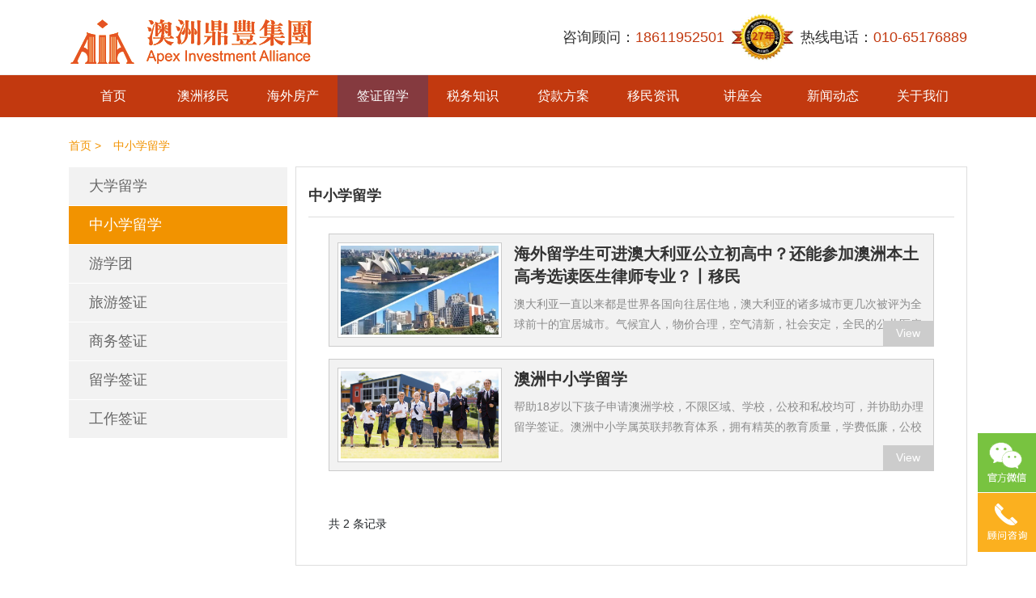

--- FILE ---
content_type: text/html; charset=utf-8
request_url: http://www.ausapex.com/visa?cid=78
body_size: 5677
content:
<!DOCTYPE html><!--[if IE 8]><html lang="en" class="ie8 no-js"><![endif]--><!--[if IE 9]><html lang="en" class="ie9 no-js"><![endif]--><html lang="zh-Hans"><!--<![endif]--><head><meta charset="utf-8"><meta name="renderer" content="webkit"><meta http-equiv="X-UA-Compatible" content="IE=edge,chrome=1"><meta name="viewport" content="width=device-width, initial-scale=1.0, maximum-scale=1.0, minimum-scale=1.0, user-scalable=no"><meta http-equiv="Cache-Control" content="no-siteapp"><meta name="format-detection" content="telephone=no"><title>澳洲留学中小学生签证办理|澳大利亚中小学生留学签证办理流程_澳洲鼎丰集团</title><meta name="keywords" content="澳洲留学移民,澳洲旅游留学签证办理,澳洲留学签证,188a投资移民,188b投资移民,188c投资移民,132a投资移民,澳洲商业投资移民，澳洲旅游签证，" /><meta name="description" content="澳洲鼎丰集团为澳大利亚买房者提供购房流程、交易细节、贷款、出租、税务等相关服务细节服务。同时办理澳洲移民留学签证业务覆盖投资移民、技术移民、家庭团聚移民、中小学留学、高等教育、旅游签证、留学签证等等，满足各类客户需要。咨询电话：400-089-0929" /><link href="http://www.ausapex.com/Public/site/css/style-core.css" rel="stylesheet"><link href="http://www.ausapex.com/Public/site/css/style.css" rel="stylesheet"><link href="http://www.ausapex.com/Public/site/css/style-v2.css" rel="stylesheet"><!--[if IE 9]><link href="http://www.ausapex.com/Public/site/css/style-ie9.css" rel="stylesheet"><![endif]--><!--请依次输入包含＜script＞和＜/script＞标签完整的代码-->
<script>var _hmt = _hmt || [];(function() { var hm = document.createElement("script");hm.src = "https://hm.baidu.com/hm.js?07f9e11d61193a41115875adcfa28350"; var s = document.getElementsByTagName("script")[0];   s.parentNode.insertBefore(hm, s);})();</script>
<script>
var _hmt = _hmt || [];
(function() {
  var hm = document.createElement("script");
  hm.src = "https://hm.baidu.com/hm.js?902f35984b12a0e276238800225b0546";
  var s = document.getElementsByTagName("script")[0]; 
  s.parentNode.insertBefore(hm, s);
})();
</script></head><body><header class="header header-v1"><div class="header-brand"><div class="container"><div class="header-left"><a class="header-logo" href="http://www.ausapex.com" ><img src="/Public/uploads/2018-08-16/1534398029710089600.png" ></a></div><div class="header-right b-header-right"><a class="header-hotline" href="javascript:;"> 咨询顾问：<div class="text-hl">18611952501</div></a><div class="img"><img src="/Public/uploads/2021-02-25/16142223461115804304.png"></div><a class="header-hotline" href="javascript:;"> 热线电话：<div class="text-hl">010-65176889</div></a></div></div></div><div class="navbar-main sticky" id="navbar" data-margin-top="0" data-sticky-class="is-sticky" data-sticky-wrap="true"><nav class="navbar navbar-normal navbar-grid nav10b" data-nav="10"><div class="container"><ul class="nav nav-header-v1 "><li class=" "><a href="/" target='_blank'><span class="nav-title">首页</span></a></li><li class=" dropdown"><a href="http://www.ausapex.com/emigration?cid=61" target='_blank'><span class="nav-title">澳洲移民</span></a><ul class="dropdown-box b-dropdown-box"><li ><a href="/emigration?cid=84" target='_blank'>188A商业创新签证</a></li><li ><a href="/emigration?cid=85" target='_blank'>188B投资者签证</a></li><li ><a href="/emigration?cid=86" target='_blank'>188C重大投资者签证</a></li><li ><a href="/emigration?cid=87" target='_blank'>GTI全球人才签证</a></li><li ><a href="/emigration?cid=88" target='_blank'>888A 永居签证</a></li><li ><a href="/emigration?cid=89" target='_blank'>888B 永居签证</a></li><li ><a href="/emigration?cid=90" target='_blank'>888C 永居签证</a></li><li ><a href="/emigration?cid=91" target='_blank'>北领地MINT项目</a></li><li ><a href="/emigration?cid=92" target='_blank'>132A商业天才签证（2021年7月1日签证取消）</a></li><li ><a href="/emigration?cid=103" target='_blank'>成功案例</a></li></ul></li><li class=" "><a href="http://www.ausapex.com/product?cid=3" target='_blank'><span class="nav-title">海外房产</span></a></li><li class="active dropdown"><a href="http://www.ausapex.com/visa?cid=62" target='_blank'><span class="nav-title">签证留学</span></a><ul class="dropdown-box b-dropdown-box"><li ><a href="/visa?cid=77" target='_blank'>大学留学</a></li><li ><a href="/visa?cid=78" target='_blank'>中小学留学</a></li><li ><a href="/visa?cid=79" target='_blank'>旅游团</a></li><li ><a href="/visa?cid=80" target='_blank'>旅游签证</a></li><li ><a href="/visa?cid=81" target='_blank'>商务签证</a></li><li ><a href="/visa?cid=82" target='_blank'>工作签证</a></li><li ><a href="/news?cid=115" target='_blank'>留学签证</a></li></ul></li><li class=" dropdown"><a href="http://www.ausapex.com/taxation?cid=63" target='_blank'><span class="nav-title">税务知识</span></a><ul class="dropdown-box b-dropdown-box"><li ><a href="/taxation?cid=73" target='_blank'>FIRB费用</a></li><li ><a href="/taxation?cid=74" target='_blank'>印花税</a></li><li ><a href="/taxation?cid=75" target='_blank'>土地税</a></li><li ><a href="/taxation?cid=76" target='_blank'>空置税</a></li></ul></li><li class=" dropdown"><a href="http://www.ausapex.com/newloans?cid=120" target='_blank'><span class="nav-title">贷款方案</span></a><ul class="dropdown-box b-dropdown-box"><li ><a href="newloans?cid=122" target='_blank'>海外人士</a></li><li ><a href="newloans?cid=123" target='_blank'>澳洲有身份人士</a></li><li ><a href="/newloans?cid=124" target='_blank'>成功案例</a></li><li ><a href="/newloans?cid=125" target='_blank'>贷款知识</a></li></ul></li><li class=" "><a href="http://www.ausapex.com/tourism?cid=64" target='_blank'><span class="nav-title">移民资讯</span></a></li><li class=" dropdown"><a href="http://www.ausapex.com/seminars?cid=67" target='_blank'><span class="nav-title">讲座会</span></a><ul class="dropdown-box b-dropdown-box"><li ><a href="/seminars?cid=67" target='_blank'>讲座预告</a></li></ul></li><li class=" "><a href="http://www.ausapex.com/news2?cid=66" target='_blank'><span class="nav-title">新闻动态</span></a></li><li class=" dropdown"><a href="http://www.ausapex.com/aboutus?cid=2" target='_blank'><span class="nav-title">关于我们</span></a><ul class="dropdown-box b-dropdown-box"><li ><a href="/aboutus?cid=8" target='_blank'>企业介绍</a></li><li ><a href="/aboutus?cid=9" target='_blank'>鼎丰优势</a></li><li ><a href="/aboutus?cid=11" target='_blank'>联系我们</a></li><li ><a href="/aboutus?cid=12" target='_blank'>招贤纳士</a></li><li ><a href="/aboutus?cid=21" target='_blank'>购房须知</a></li></ul></li></ul></div></nav></div></header><div class="b-wrap-content2"><div class="container"><nav class="b-breadcrumb" aria-label="breadcrumb"><ol class="breadcrumb"><li class="breadcrumb-item"><a href="http://www.ausapex.com" target='_blank'>首页 ></a></li><li class="breadcrumb-item active" aria-current="page">中小学留学</li></ol></nav><div class="row b-row2 b-mb-1 flex-column-reverse flex-md-row"><div class="col-md-4 col-lg-3 b-col-fix-1"><div class="aside"><div class="aside-box-1"><div class="wrap-group-1 wrap-group-1-fix bg-gray"><ul class="ul1"><li class=" "><a href="/visa?cid=77" target='_blank'>大学留学</a></li><li class="active "><a href="/visa?cid=78" target='_blank'>中小学留学</a></li><li class=" "><a href="/visa?cid=79" target='_blank'>游学团</a></li><li class=" "><a href="/visa?cid=80" target='_blank'>旅游签证</a></li><li class=" "><a href="/visa?cid=81" target='_blank'>商务签证</a></li><li class=" "><a href="/news?cid=115" target='_blank'>留学签证</a></li><li class=" "><a href="/visa?cid=82" target='_blank'>工作签证</a></li></ul></div></div></div></div><div class="col-md-8 col-lg-9 b-col-fix-1"><div class="wrap-main-2"><h5 class="b-heading4 b-heading4-fix">中小学留学</h5><div class="b-wrap-news"><div class="b-news"><div class="col-l"><a href="http://www.ausapex.com/visa/info?id=461"><div class="box-img"><div class="ratio ratio-16-9 bg-light" data-toggle="img" data-src="/Public/uploads/2020-07-21/1595314443757915314.png"></div></div></a></div><div class="col-r"><div class="b-group-text2"><a href="http://www.ausapex.com/visa/info?id=461" target='_blank'><h4>海外留学生可进澳大利亚公立初高中？还能参加澳洲本土高考选读医生律师专业？丨移民</h4></a><p>澳大利亚一直以来都是世界各国向往居住地，澳大利亚的诸多城市更几次被评为全球前十的宜居城市。气候宜人，物价合理，空气清新，社会安定，全民的公共医疗免费，华人地位高等优势已经显而易见。而和中国或者其他一些国家的教育制度不同的是，海外的留学生是可以进入澳大利亚的公立初高中就读的。参与了澳大利亚的公立教育系统，不仅仅按照澳洲的...</p><a class="btn-news btn" href="http://www.ausapex.com/visa/info?id=461" target='_blank'>View</a></div></div></div><div class="b-news"><div class="col-l"><a href="http://www.ausapex.com/visa/info?id=258"><div class="box-img"><div class="ratio ratio-16-9 bg-light" data-toggle="img" data-src="/Public/uploads/2020-01-22/15796969742037762473.png"></div></div></a></div><div class="col-r"><div class="b-group-text2"><a href="http://www.ausapex.com/visa/info?id=258" target='_blank'><h4>澳洲中小学留学</h4></a><p>帮助18岁以下孩子申请澳洲学校，不限区域、学校，公校和私校均可，并协助办理留学签证。澳洲中小学属英联邦教育体系，拥有精英的教育质量，学费低廉，公校1.5万澳币/年;私校2-4万澳币/年，父母可以入境陪读。与国内仅2-3小时时差，家长与孩子的联系方便。澳洲中小学学历受国际认可，还拥有众多完善的学生福利与政府支持。一、申请...</p><a class="btn-news btn" href="http://www.ausapex.com/visa/info?id=258" target='_blank'>View</a></div></div></div><div class="page text-left page-fix-pd page-fix-align"><ul><span class="rows">共 2 条记录</span>     </ul></div></div></div></div></div></div></div><footer id="footer"><div class="footer-main"><div class="container"><div class="row"><div class="col-md-6 col-lg-4 fix-col"><h5>澳洲鼎丰集团</h5><p>悉尼总部：265 Castlereagh Street,Sydney NSW 2000</p><p>墨尔本分部：99 Queen Street, Melbourne VIC 3000</p><p>中国（北京）运营中心：</p><p>电话：<a href="tel:010-65176889">010-65176889 &nbsp;</a><a href="tel:18611952501">18611952501&nbsp;</a></p><p>地址：北京东城区建国门北大街5号金成建国大厦2222单元（地铁1、2号线建国门站A口出）</p><p>华中分部(武汉)：</p><p>地址：武汉洪山区创意天地OVU创客星5楼</p><p>电话：027-87780190</p><p><br/></p></div><div class="col-md-6 col-lg-3 fix-col"><h5>相关链接</h5><p><a target="_blank" href="http://firb.gov.au/">澳大利亚外国投资管理委员会（FIRB）</a></p><p><a target="_blank" href="http://www.abs.gov.au/">澳大利亚统计局</a></p><p><a target="_blank" href="http://www.boc.cn/sourcedb/whpj/">澳币汇率查询</a></p></div><div class="col-md-6 col-lg-2 fix-col"><h5>澳洲房产投资工具</h5><p><a target="_blank" href="http://stampdutycalc.com.au">澳洲房产印花税计算器</a></p><p><a target="_blank" href="http://stampdutycalc.com.au">澳洲房产贷款计算器</a></p></div><div class="col-md-6 col-lg-3 fix-col"><div class="qrcode"><div class="img"><img src="/Public/uploads/2024-10-10/17285280221586908634.jpg"></div><span>鼎丰中国微信公众号</span></div></div></div><div class="text-bot">友情链接： <a target="_blank" href="https://baoji.focus.cn/"  >宝鸡房产网</a><a target="_blank" href="https://huaian.focus.cn/"  >淮安房产网</a><a target="_blank" href="http://www.lanzhouzhiyi.com/"  >兰州户外拓展训练</a><a target="_blank" href="http://www.huadicj.com"  >南宁华帝燃气灶售后维修</a><a target="_blank" href="https://oppolia.co.chinachugui.com/"  >欧铂丽家居定制</a><a target="_blank" href="https://www.stepwayedu.com/"  >留学中介</a><a target="_blank" href="https://sanmchina.co.chinajsq.cn/"  >3M净水器</a><a target="_blank" href="https://lmc.chinamenwang.com/agent"  >铝合金门窗代理</a></div></div></div><div class="copyright"><span>© 2018 北京鼎丰澳派斯信息咨询有限公司</span><a target="_blank" href="https://beian.miit.gov.cn" rel=”nofollow”><span>京ICP备14006808号-2</span></a><span style="display:inline-block"><a href="http://www.bbctop.com" title="网站开发" target="_blank">网站开发</a>:<a href="http://www.bbctop.com" title="超越无限"target="_blank">超越无限</a></span></div></footer><div class="b-ft-button"><a href="javascript:;"><div class="ic cl2"><img src="http://www.ausapex.com/Public/site/img/ic2.png"><div class="qrcode"><img src="/Public/uploads/2024-10-10/17285280221586908634.jpg"></div></div></a><a href="javascript:;"><div class="ic cl3"><img src="http://www.ausapex.com/Public/site/img/ic3.png"><div class="hotline"><p>移民咨询:<a href="tel:13520117735">13520117735</a></p><p>房产咨询:<a href="tel:18611952501">18611952501</a></p><div class="grp-qr clearfix"><div class="qr-it text-center"><img src="http://www.ausapex.com/Public/site/img/qr02.png" alt=""><span>移民咨询 Ada</span></div><div class="qr-it text-center"><img src="http://www.ausapex.com/Public/site/img/qr01.png" alt=""><span>房产咨询Sunny</span></div></div></div></div></a><a class="gotop" href="javascript:;" data-toggle="gotop"><div class="ic cl4"><img src="http://www.ausapex.com/Public/site/img/ic_top.png"></div></a></div><div class="modal modal-menu fade" id="modal-submenu-lvl1"><div class="modal-dialog"><div class="modal-content"><div class="modal-body"><button class="close" data-dismiss="modal">&times;</button><div class="sub-menu"></div></div></div></div></div><div class="modal modal-menu fade" id="modal-submenu-lvl2"><div class="modal-dialog"><div class="modal-content"><div class="modal-body"><button class="close" data-dismiss="modal">&times;</button><div class="sub-menu"></div></div></div></div></div><div class="modal modal-menu fade" id="modal-submenu-lvl3"><div class="modal-dialog"><div class="modal-content"><div class="modal-body"><button class="close" data-dismiss="modal">&times;</button><div class="sub-menu"></div></div></div></div></div><script src="http://www.ausapex.com/Public/site/js/bbc-core.js"></script><script src="http://www.ausapex.com/Public/site/js/bbc-form.js"></script><script src="http://www.ausapex.com/Public/site/js/video.js"></script><script>$('.nav-header-v1 > li > .dropdown-box').each(function(){if($(this).children('li').length>10)$(this).parent().addClass('mega-dropdown')})
var lvl=0
$(document).on('click','.nav-header-v1 .dropdown > a, .sub-menu .dropdown-sub > a',function(e){if($(window).width()<768){lvl++
var li=$(this).parent()
e.preventDefault()
$("#modal-submenu-lvl"+lvl+" .sub-menu").html(li.html())
$("#modal-submenu-lvl"+lvl).modal('show')}})
$('.modal-menu').on('shown.bs.modal',function(){$(this).trigger('focus')})
$("#modal-submenu-lvl3").on('hide.bs.modal',function(){lvl=2})
$("#modal-submenu-lvl2").on('hide.bs.modal',function(){lvl=1})
$("#modal-submenu-lvl1").on('hide.bs.modal',function(){lvl=0})
$(window).scroll(function(){if($(window).scrollTop()>300){$(".gotop").addClass('active')}else{$(".gotop").removeClass('active')}})</script><script>$(function(){$('#bmtn').click(function(){var myname=$("#uname").val();var mytel=$("#uphone").val();if(myname==''){alert('请输入姓名')
return}
if(mytel==''){alert('请输入电话')
return}
var data=$("#bmform").serialize();$.ajax({type:"post",data:data,dataType:"json",url:"/index/message",cache:false,success:function(dataResult,textStatus){if(dataResult.code==1002){alert(dataResult.msg);$this.get(0).reset();}else{alert(dataResult.msg);}},error:function(XMLHttpResponse){alert('系统繁忙，请稍后再试！');return false;}})})
$("#fgimgyzm").click(function(){var actionUrl="http://www.ausapex.com/captcha/getcapcha?rum="+Math.random();$('#fgimgyzm').attr('src',actionUrl);$('#fgimgcode').focus();});})</script><script>var _hmt=_hmt||[];(function(){var hm=document.createElement("script");hm.src="https://hm.baidu.com/hm.js?d92c5fbb743e6133623726b7c676b617";var s=document.getElementsByTagName("script")[0];s.parentNode.insertBefore(hm,s);})();</script><div id="tjjs"></div><!--请依次输入包含＜script＞和＜/script＞标签完整的代码-->
<script type="text/javascript" charset="utf-8" src="http://lead.soperson.com/20004055/10107232.js"></script></body></html>

--- FILE ---
content_type: text/css
request_url: http://www.ausapex.com/Public/site/css/style.css
body_size: 14087
content:
@charset "UTF-8";

.dropdown-box,
.aside-box-1 .ul1,
.page ul,
.b-breadcrumb ol {
  margin: 0;
  padding: 0;
  list-style: none;
}

.navbar-normal .nav {
  display: -webkit-box;
  display: -ms-flexbox;
  display: flex;
}

@media (min-width: 768px) {
  .navbar-normal .nav>li {
    -ms-flex-preferred-size: 0;
    flex-basis: 0;
    -ms-flex-positive: 1;
    -webkit-box-flex: 1;
    flex-grow: 1;
    max-width: 100%;
    font-size: 16px;
  }
}

@media (min-width: 768px) {
  .navbar-normal .nav-icon {
    display: none;
  }
}

.ie9 .navbar-normal .nav {
  display: table;
}

.ie9 .navbar-normal .nav>li {
  display: table-cell;
}

.navbar-auto .nav {
  display: -webkit-box;
  display: -ms-flexbox;
  display: flex;
}

@media (min-width: 768px) {
  .navbar-auto .nav>li {
    -ms-flex: 0 0 auto;
    -webkit-box-flex: 0;
    flex: 0 0 auto;
    width: auto;
    max-width: none;
  }
}

.ie9 .navbar-auto .nav {
  display: table;
}

.ie9 .navbar-auto .nav>li {
  display: table-cell;
}

@media (min-width: 576px) {
  .navbar-collapse.collapse:not(.show) {
    display: block;
  }
}

@media (max-width: 991.98px) {
  .navbar-collapse.collapse:not(.show) {
    display: none;
  }
}

.navbar-toggle {
  color: #FFF;
  display: block;
  width: 40px;
  height: 38px;
  padding: 4px 0;
}

@media (min-width: 992px) {
  .navbar-toggle {
    display: none;
  }
}

.navbar-toggle .bar {
  display: block;
  width: 22px;
  height: 0;
  border-top: 2px solid;
  margin: 6px auto;
  position: relative;
  -webkit-transition: opacity .35s ease, -webkit-transform .35s ease;
  transition: opacity .35s ease, -webkit-transform .35s ease;
  -o-transition: transform .35s ease, opacity .35s ease;
  transition: transform .35s ease, opacity .35s ease;
  transition: transform .35s ease, opacity .35s ease, -webkit-transform .35s ease;
}

.navbar-toggle:not(.collapsed) .bar:first-child {
  -webkit-transform: translate(0, 8px) rotate(45deg);
  -ms-transform: translate(0, 8px) rotate(45deg);
  transform: translate(0, 8px) rotate(45deg);
}

.navbar-toggle:not(.collapsed) .bar:nth-child(2) {
  opacity: 0;
}

.navbar-toggle:not(.collapsed) .bar:last-child {
  -webkit-transform: translate(0, -8px) rotate(-45deg);
  -ms-transform: translate(0, -8px) rotate(-45deg);
  transform: translate(0, -8px) rotate(-45deg);
}

@media (min-width: 768px) {
  .navbar-right .nav {
    -webkit-box-pack: end;
    -ms-flex-pack: end;
    justify-content: flex-end;
  }
}

.dropdown-box {
  display: none;
}

@media (min-width: 992px) {
  .dropdown-box {
    display: block;
    position: absolute;
    top: 100%;
    right: 50%;
    -webkit-transform: translate3d(50%, 0, 0);
    transform: translate3d(50%, 0, 0);
    z-index: 999;
    min-width: 100%;
    white-space: nowrap;
    background-color: #FFF;
    padding: 5px 0;
    border-top: 1px solid #ddd;
    text-align: center;
    visibility: hidden;
    opacity: 0;
    -webkit-transition: opacity .35s ease;
    -o-transition: opacity .35s ease;
    transition: opacity .35s ease;
    -webkit-box-shadow: 0 3px 3px 0 rgba(0, 0, 0, 0.35);
    box-shadow: 0 3px 3px 0 rgba(0, 0, 0, 0.35);
  }

  .dropdown-box li {
    border: 0 !important;
  }

  .dropdown-box a {
    padding: 7px 15px;
    text-decoration: none;
  }

  .dropdown:hover .dropdown-box {
    opacity: 1;
    visibility: visible;
  }
}

.banner {
  background-position: center center;
  background-repeat: no-repeat;
  position: relative;
  background-color: #eee;
  overflow: hidden;
}

.banner:before {
  display: block;
  content: "";
  position: relative;
  z-index: 1;
  background-color: #000 !important;
}

.banner-index:before {
  padding-top: 500px;
}

@media (max-width: 1199.98px) {
  .banner-index:before {
    padding-top: 41.66667%;
  }
}

.notify~.notify {
  z-index: 1051;
}

.modal-backdrop~.modal-backdrop {
  z-index: 1050;
}

@media (min-width: 768px) {
  .notify {
    padding-right: 17px;
  }
}

.notify .notify-desc {
  color: #999;
}

.notify .modal-dialog {
  max-width: 420px;
}

.notify .modal-content {
  border-radius: 10px;
}

.notify .modal-footer {
  padding: 0;
  display: -webkit-box;
  display: -ms-flexbox;
  display: flex;
}

.notify .modal-footer>.btn {
  margin: 0;
  -ms-flex-preferred-size: 0;
  flex-basis: 0;
  border-color: transparent !important;
  -ms-flex-positive: 1;
  padding-top: 10px;
  padding-bottom: 10px;
  -webkit-box-flex: 1;
  flex-grow: 1;
  max-width: 100%;
  border-radius: 0;
  background-color: #FFF;
  color: #444;
  border-left: 1px solid #e9ecef !important;
}

.notify .modal-footer>.btn:hover {
  background-color: #f6f6f6;
}

.notify .modal-footer>.btn:active {
  background-color: #e8e8e8;
}

.notify .modal-footer>.btn.btn-ok,
.notify .modal-footer>.btn.btn-primary {
  color: #f29300;
}

.notify .modal-footer>.btn:first-child {
  border-left: 0 !important;
  border-bottom-left-radius: 10px;
}

.notify .modal-footer>.btn:last-child {
  border-bottom-right-radius: 10px;
}

.ie9 .notify .notify .modal-footer {
  display: table;
}

.ie9 .notify .notify .modal-footer>.btn {
  display: table-cell;
}

.notify-alert .modal-dialog {
  max-width: 360px;
}

.row-list {
  margin: 0 -15px;
  list-style: none;
  padding: 0;
  display: -webkit-box;
  display: -ms-flexbox;
  display: flex;
  -ms-flex-wrap: wrap;
  flex-wrap: wrap;
}

.row-list>li {
  padding: 0 15px;
  -webkit-box-flex: 0;
  -ms-flex: 0 0 100%;
  flex: 0 0 100%;
  max-width: 100%;
  width: 100%;
}

.row-g-0 {
  margin: 0;
}

.row-g-0>li,
.row-g-0>div {
  padding: 0;
}

.row-g-1 {
  margin: 0 -12px;
}

.row-g-1>li,
.row-g-1>div {
  padding: 0 12px;
}

.row-g-2 {
  margin: 0 -10px;
}

.row-g-2>li,
.row-g-2>div {
  padding: 0 10px;
}

.row-g-3 {
  margin: 0 -8px;
}

.row-g-3>li,
.row-g-3>div {
  padding: 0 8px;
}

.row-1>li {
  -webkit-box-flex: 0;
  -ms-flex: 0 0 100%;
  flex: 0 0 100%;
  max-width: 100%;
  width: 100%;
}

.row-2>li {
  -webkit-box-flex: 0;
  -ms-flex: 0 0 50%;
  flex: 0 0 50%;
  max-width: 50%;
  width: 50%;
}

.row-3>li {
  -webkit-box-flex: 0;
  -ms-flex: 0 0 33.33333%;
  flex: 0 0 33.33333%;
  max-width: 33.33333%;
  width: 33.33333%;
}

.row-4>li {
  -webkit-box-flex: 0;
  -ms-flex: 0 0 25%;
  flex: 0 0 25%;
  max-width: 25%;
  width: 25%;
}

.row-5>li {
  -webkit-box-flex: 0;
  -ms-flex: 0 0 20%;
  flex: 0 0 20%;
  max-width: 20%;
  width: 20%;
}

.row-6>li {
  -webkit-box-flex: 0;
  -ms-flex: 0 0 16.66667%;
  flex: 0 0 16.66667%;
  max-width: 16.66667%;
  width: 16.66667%;
}

.row-7>li {
  -webkit-box-flex: 0;
  -ms-flex: 0 0 14.28571%;
  flex: 0 0 14.28571%;
  max-width: 14.28571%;
  width: 14.28571%;
}

.row-8>li {
  -webkit-box-flex: 0;
  -ms-flex: 0 0 12.5%;
  flex: 0 0 12.5%;
  max-width: 12.5%;
  width: 12.5%;
}

.row-1>li {
  -webkit-box-flex: 0;
  -ms-flex: 0 0 100%;
  flex: 0 0 100%;
  max-width: 100%;
  width: 100%;
}

.row-2>li {
  -webkit-box-flex: 0;
  -ms-flex: 0 0 50%;
  flex: 0 0 50%;
  max-width: 50%;
  width: 50%;
}

.row-3>li {
  -webkit-box-flex: 0;
  -ms-flex: 0 0 33.33333%;
  flex: 0 0 33.33333%;
  max-width: 33.33333%;
  width: 33.33333%;
}

.row-4>li {
  -webkit-box-flex: 0;
  -ms-flex: 0 0 25%;
  flex: 0 0 25%;
  max-width: 25%;
  width: 25%;
}

.row-5>li {
  -webkit-box-flex: 0;
  -ms-flex: 0 0 20%;
  flex: 0 0 20%;
  max-width: 20%;
  width: 20%;
}

.row-6>li {
  -webkit-box-flex: 0;
  -ms-flex: 0 0 16.66667%;
  flex: 0 0 16.66667%;
  max-width: 16.66667%;
  width: 16.66667%;
}

.row-7>li {
  -webkit-box-flex: 0;
  -ms-flex: 0 0 14.28571%;
  flex: 0 0 14.28571%;
  max-width: 14.28571%;
  width: 14.28571%;
}

.row-8>li {
  -webkit-box-flex: 0;
  -ms-flex: 0 0 12.5%;
  flex: 0 0 12.5%;
  max-width: 12.5%;
  width: 12.5%;
}

.row-g-4 {
  margin: 0 -15px;
}

.row-g-4>li,
.row-g-4>div {
  padding: 0 15px;
}

.row-g-3 {
  margin: 0 -12px;
}

.row-g-3>li,
.row-g-3>div {
  padding: 0 12px;
}

.row-g-2 {
  margin: 0 -10px;
}

.row-g-2>li,
.row-g-2>div {
  padding: 0 10px;
}

.row-g-1 {
  margin: 0 -8px;
}

.row-g-1>li,
.row-g-1>div {
  padding: 0 8px;
}

.row-g-0 {
  margin: 0;
}

.row-g-0>li,
.row-g-0>div {
  padding: 0;
}

@media (min-width: 576px) {
  .row-sm-1>li {
    -webkit-box-flex: 0;
    -ms-flex: 0 0 100%;
    flex: 0 0 100%;
    max-width: 100%;
    width: 100%;
  }

  .row-sm-2>li {
    -webkit-box-flex: 0;
    -ms-flex: 0 0 50%;
    flex: 0 0 50%;
    max-width: 50%;
    width: 50%;
  }

  .row-sm-3>li {
    -webkit-box-flex: 0;
    -ms-flex: 0 0 33.33333%;
    flex: 0 0 33.33333%;
    max-width: 33.33333%;
    width: 33.33333%;
  }

  .row-sm-4>li {
    -webkit-box-flex: 0;
    -ms-flex: 0 0 25%;
    flex: 0 0 25%;
    max-width: 25%;
    width: 25%;
  }

  .row-sm-5>li {
    -webkit-box-flex: 0;
    -ms-flex: 0 0 20%;
    flex: 0 0 20%;
    max-width: 20%;
    width: 20%;
  }

  .row-sm-6>li {
    -webkit-box-flex: 0;
    -ms-flex: 0 0 16.66667%;
    flex: 0 0 16.66667%;
    max-width: 16.66667%;
    width: 16.66667%;
  }

  .row-sm-7>li {
    -webkit-box-flex: 0;
    -ms-flex: 0 0 14.28571%;
    flex: 0 0 14.28571%;
    max-width: 14.28571%;
    width: 14.28571%;
  }

  .row-sm-8>li {
    -webkit-box-flex: 0;
    -ms-flex: 0 0 12.5%;
    flex: 0 0 12.5%;
    max-width: 12.5%;
    width: 12.5%;
  }

  .row-g-sm-4 {
    margin: 0 -15px;
  }

  .row-g-sm-4>li,
  .row-g-sm-4>div {
    padding: 0 15px;
  }

  .row-g-sm-3 {
    margin: 0 -12px;
  }

  .row-g-sm-3>li,
  .row-g-sm-3>div {
    padding: 0 12px;
  }

  .row-g-sm-2 {
    margin: 0 -10px;
  }

  .row-g-sm-2>li,
  .row-g-sm-2>div {
    padding: 0 10px;
  }

  .row-g-sm-1 {
    margin: 0 -8px;
  }

  .row-g-sm-1>li,
  .row-g-sm-1>div {
    padding: 0 8px;
  }

  .row-g-sm-0 {
    margin: 0;
  }

  .row-g-sm-0>li,
  .row-g-sm-0>div {
    padding: 0;
  }
}

@media (min-width: 768px) {
  .row-md-1>li {
    -webkit-box-flex: 0;
    -ms-flex: 0 0 100%;
    flex: 0 0 100%;
    max-width: 100%;
    width: 100%;
  }

  .row-md-2>li {
    -webkit-box-flex: 0;
    -ms-flex: 0 0 50%;
    flex: 0 0 50%;
    max-width: 50%;
    width: 50%;
  }

  .row-md-3>li {
    -webkit-box-flex: 0;
    -ms-flex: 0 0 33.33333%;
    flex: 0 0 33.33333%;
    max-width: 33.33333%;
    width: 33.33333%;
  }

  .row-md-4>li {
    -webkit-box-flex: 0;
    -ms-flex: 0 0 25%;
    flex: 0 0 25%;
    max-width: 25%;
    width: 25%;
  }

  .row-md-5>li {
    -webkit-box-flex: 0;
    -ms-flex: 0 0 20%;
    flex: 0 0 20%;
    max-width: 20%;
    width: 20%;
  }

  .row-md-6>li {
    -webkit-box-flex: 0;
    -ms-flex: 0 0 16.66667%;
    flex: 0 0 16.66667%;
    max-width: 16.66667%;
    width: 16.66667%;
  }

  .row-md-7>li {
    -webkit-box-flex: 0;
    -ms-flex: 0 0 14.28571%;
    flex: 0 0 14.28571%;
    max-width: 14.28571%;
    width: 14.28571%;
  }

  .row-md-8>li {
    -webkit-box-flex: 0;
    -ms-flex: 0 0 12.5%;
    flex: 0 0 12.5%;
    max-width: 12.5%;
    width: 12.5%;
  }

  .row-g-md-4 {
    margin: 0 -15px;
  }

  .row-g-md-4>li,
  .row-g-md-4>div {
    padding: 0 15px;
  }

  .row-g-md-3 {
    margin: 0 -12px;
  }

  .row-g-md-3>li,
  .row-g-md-3>div {
    padding: 0 12px;
  }

  .row-g-md-2 {
    margin: 0 -10px;
  }

  .row-g-md-2>li,
  .row-g-md-2>div {
    padding: 0 10px;
  }

  .row-g-md-1 {
    margin: 0 -8px;
  }

  .row-g-md-1>li,
  .row-g-md-1>div {
    padding: 0 8px;
  }

  .row-g-md-0 {
    margin: 0;
  }

  .row-g-md-0>li,
  .row-g-md-0>div {
    padding: 0;
  }
}

@media (min-width: 992px) {
  .row-lg-1>li {
    -webkit-box-flex: 0;
    -ms-flex: 0 0 100%;
    flex: 0 0 100%;
    max-width: 100%;
    width: 100%;
  }

  .row-lg-2>li {
    -webkit-box-flex: 0;
    -ms-flex: 0 0 50%;
    flex: 0 0 50%;
    max-width: 50%;
    width: 50%;
  }

  .row-lg-3>li {
    -webkit-box-flex: 0;
    -ms-flex: 0 0 33.33333%;
    flex: 0 0 33.33333%;
    max-width: 33.33333%;
    width: 33.33333%;
  }

  .row-lg-4>li {
    -webkit-box-flex: 0;
    -ms-flex: 0 0 25%;
    flex: 0 0 25%;
    max-width: 25%;
    width: 25%;
  }

  .row-lg-5>li {
    -webkit-box-flex: 0;
    -ms-flex: 0 0 20%;
    flex: 0 0 20%;
    max-width: 20%;
    width: 20%;
  }

  .row-lg-6>li {
    -webkit-box-flex: 0;
    -ms-flex: 0 0 16.66667%;
    flex: 0 0 16.66667%;
    max-width: 16.66667%;
    width: 16.66667%;
  }

  .row-lg-7>li {
    -webkit-box-flex: 0;
    -ms-flex: 0 0 14.28571%;
    flex: 0 0 14.28571%;
    max-width: 14.28571%;
    width: 14.28571%;
  }

  .row-lg-8>li {
    -webkit-box-flex: 0;
    -ms-flex: 0 0 12.5%;
    flex: 0 0 12.5%;
    max-width: 12.5%;
    width: 12.5%;
  }

  .row-g-lg-4 {
    margin: 0 -15px;
  }

  .row-g-lg-4>li,
  .row-g-lg-4>div {
    padding: 0 15px;
  }

  .row-g-lg-3 {
    margin: 0 -12px;
  }

  .row-g-lg-3>li,
  .row-g-lg-3>div {
    padding: 0 12px;
  }

  .row-g-lg-2 {
    margin: 0 -10px;
  }

  .row-g-lg-2>li,
  .row-g-lg-2>div {
    padding: 0 10px;
  }

  .row-g-lg-1 {
    margin: 0 -8px;
  }

  .row-g-lg-1>li,
  .row-g-lg-1>div {
    padding: 0 8px;
  }

  .row-g-lg-0 {
    margin: 0;
  }

  .row-g-lg-0>li,
  .row-g-lg-0>div {
    padding: 0;
  }
}

@media (min-width: 1200px) {
  .row-xl-1>li {
    -webkit-box-flex: 0;
    -ms-flex: 0 0 100%;
    flex: 0 0 100%;
    max-width: 100%;
    width: 100%;
  }

  .row-xl-2>li {
    -webkit-box-flex: 0;
    -ms-flex: 0 0 50%;
    flex: 0 0 50%;
    max-width: 50%;
    width: 50%;
  }

  .row-xl-3>li {
    -webkit-box-flex: 0;
    -ms-flex: 0 0 33.33333%;
    flex: 0 0 33.33333%;
    max-width: 33.33333%;
    width: 33.33333%;
  }

  .row-xl-4>li {
    -webkit-box-flex: 0;
    -ms-flex: 0 0 25%;
    flex: 0 0 25%;
    max-width: 25%;
    width: 25%;
  }

  .row-xl-5>li {
    -webkit-box-flex: 0;
    -ms-flex: 0 0 20%;
    flex: 0 0 20%;
    max-width: 20%;
    width: 20%;
  }

  .row-xl-6>li {
    -webkit-box-flex: 0;
    -ms-flex: 0 0 16.66667%;
    flex: 0 0 16.66667%;
    max-width: 16.66667%;
    width: 16.66667%;
  }

  .row-xl-7>li {
    -webkit-box-flex: 0;
    -ms-flex: 0 0 14.28571%;
    flex: 0 0 14.28571%;
    max-width: 14.28571%;
    width: 14.28571%;
  }

  .row-xl-8>li {
    -webkit-box-flex: 0;
    -ms-flex: 0 0 12.5%;
    flex: 0 0 12.5%;
    max-width: 12.5%;
    width: 12.5%;
  }

  .row-g-xl-4 {
    margin: 0 -15px;
  }

  .row-g-xl-4>li,
  .row-g-xl-4>div {
    padding: 0 15px;
  }

  .row-g-xl-3 {
    margin: 0 -12px;
  }

  .row-g-xl-3>li,
  .row-g-xl-3>div {
    padding: 0 12px;
  }

  .row-g-xl-2 {
    margin: 0 -10px;
  }

  .row-g-xl-2>li,
  .row-g-xl-2>div {
    padding: 0 10px;
  }

  .row-g-xl-1 {
    margin: 0 -8px;
  }

  .row-g-xl-1>li,
  .row-g-xl-1>div {
    padding: 0 8px;
  }

  .row-g-xl-0 {
    margin: 0;
  }

  .row-g-xl-0>li,
  .row-g-xl-0>div {
    padding: 0;
  }
}

/*------------------------------------ Box-shadows Styles ------------------------------------ */
[class*="shadow--hover"] {
  -webkit-transition: -webkit-box-shadow .35s ease;
  transition: -webkit-box-shadow .35s ease;
  -o-transition: box-shadow .35s ease;
  transition: box-shadow .35s ease;
  transition: box-shadow .35s ease, -webkit-box-shadow .35s ease;
}

.shadow-none {
  -webkit-box-shadow: none !important;
  box-shadow: none !important;
}

.shadow-none--focus:focus {
  -webkit-box-shadow: none !important;
  box-shadow: none !important;
}

.g-parent:hover .shadow-none--parent-hover {
  -webkit-box-shadow: none !important;
  box-shadow: none !important;
}

/*------------------------------------ Box-shadows-v1 ------------------------------------ */
.shadow-v1,
.shadow--hover-v1:hover {
  -webkit-box-shadow: 0 0 5px rgba(0, 0, 0, 0.1);
  box-shadow: 0 0 5px rgba(0, 0, 0, 0.1);
}

.shadow-v1-1,
.shadow--hover-v1-1:hover {
  -webkit-box-shadow: 0 0 5px rgba(0, 0, 0, 0.1);
  box-shadow: 0 0 5px rgba(0, 0, 0, 0.1);
}

.shadow-v1-2,
.shadow--hover-v1-2:hover {
  -webkit-box-shadow: 0 0 10px rgba(0, 0, 0, 0.1);
  box-shadow: 0 0 10px rgba(0, 0, 0, 0.1);
}

.shadow-v1-3,
.shadow--hover-v1-3:hover {
  -webkit-box-shadow: 0 0 15px rgba(0, 0, 0, 0.1);
  box-shadow: 0 0 15px rgba(0, 0, 0, 0.1);
}

.shadow-v1-4,
.shadow--hover-v1-4:hover {
  -webkit-box-shadow: 0 0 20px rgba(0, 0, 0, 0.1);
  box-shadow: 0 0 20px rgba(0, 0, 0, 0.1);
}

/*------------------------------------ Box-shadows-v2 ------------------------------------ */
.shadow-v2 {
  -webkit-box-shadow: 0 12px 12px -8px rgba(0, 0, 0, 0.2);
  box-shadow: 0 12px 12px -8px rgba(0, 0, 0, 0.2);
}

.shadow-v2-1,
.shadow--hover-v2-1:hover {
  -webkit-box-shadow: 0 6px 6px -4px rgba(0, 0, 0, 0.2);
  box-shadow: 0 6px 6px -4px rgba(0, 0, 0, 0.2);
}

.shadow-v2-2,
.shadow--hover-v2-2:hover {
  -webkit-box-shadow: 0 12px 12px -8px rgba(0, 0, 0, 0.2);
  box-shadow: 0 12px 12px -8px rgba(0, 0, 0, 0.2);
}

.shadow-v2-3,
.shadow--hover-v2-3:hover {
  -webkit-box-shadow: 0 18px 18px -12px rgba(0, 0, 0, 0.2);
  box-shadow: 0 18px 18px -12px rgba(0, 0, 0, 0.2);
}

.shadow-v2-4,
.shadow--hover-v2-4:hover {
  -webkit-box-shadow: 0 24px 24px -16px rgba(0, 0, 0, 0.2);
  box-shadow: 0 24px 24px -16px rgba(0, 0, 0, 0.2);
}

/*------------------------------------ Box-shadows-v3-v4-v5 ------------------------------------ */
[class*="shadow--hover-v3"]:after,
[class*="shadow--hover-v3"]:before {
  -webkit-box-shadow: none !important;
  box-shadow: none !important;
  -webkit-transition: -webkit-box-shadow .35s ease;
  transition: -webkit-box-shadow .35s ease;
  -o-transition: box-shadow .35s ease;
  transition: box-shadow .35s ease;
  transition: box-shadow .35s ease, -webkit-box-shadow .35s ease;
}

.shadow-v3 {
  position: relative;
}

.shadow-v3:after,
.shadow-v3:before {
  content: "";
  display: none;
  position: absolute;
  top: 80%;
  max-width: 300px;
  width: 50%;
  background: rgba(0, 0, 0, 0.2);
  z-index: -1;
  bottom: 30px;
  -webkit-box-shadow: 0 30px 20px rgba(0, 0, 0, 0.2);
  box-shadow: 0 30px 20px rgba(0, 0, 0, 0.2);
}

.shadow-v3:after {
  display: block;
  right: 10px;
  -webkit-transform: rotate(3deg);
  -ms-transform: rotate(3deg);
  transform: rotate(3deg);
}

.shadow-v3:before {
  display: block;
  left: 10px;
  -webkit-transform: rotate(-3deg);
  -ms-transform: rotate(-3deg);
  transform: rotate(-3deg);
}

.shadow-v3:hover:after,
.shadow-v3:hover:before {
  -webkit-box-shadow: 0 30px 20px rgba(0, 0, 0, 0.2) !important;
  box-shadow: 0 30px 20px rgba(0, 0, 0, 0.2) !important;
}

.shadow-v3-left {
  position: relative;
}

.shadow-v3-left:after,
.shadow-v3-left:before {
  content: "";
  display: none;
  position: absolute;
  top: 80%;
  max-width: 300px;
  width: 50%;
  background: rgba(0, 0, 0, 0.2);
  z-index: -1;
  bottom: 30px;
  -webkit-box-shadow: 0 30px 20px rgba(0, 0, 0, 0.2);
  box-shadow: 0 30px 20px rgba(0, 0, 0, 0.2);
}

.shadow-v3-left:before {
  display: block;
  left: 10px;
  -webkit-transform: rotate(-3deg);
  -ms-transform: rotate(-3deg);
  transform: rotate(-3deg);
}

.shadow-v3-left:hover:after,
.shadow-v3-left:hover:before {
  -webkit-box-shadow: 0 30px 20px rgba(0, 0, 0, 0.2) !important;
  box-shadow: 0 30px 20px rgba(0, 0, 0, 0.2) !important;
}

.shadow-v3-right {
  position: relative;
}

.shadow-v3-right:after,
.shadow-v3-right:before {
  content: "";
  display: none;
  position: absolute;
  top: 80%;
  max-width: 300px;
  width: 50%;
  background: rgba(0, 0, 0, 0.2);
  z-index: -1;
  bottom: 30px;
  -webkit-box-shadow: 0 30px 20px rgba(0, 0, 0, 0.2);
  box-shadow: 0 30px 20px rgba(0, 0, 0, 0.2);
}

.shadow-v3-right:after {
  display: block;
  right: 10px;
  -webkit-transform: rotate(3deg);
  -ms-transform: rotate(3deg);
  transform: rotate(3deg);
}

.shadow-v3-right:hover:after,
.shadow-v3-right:hover:before {
  -webkit-box-shadow: 0 30px 20px rgba(0, 0, 0, 0.2) !important;
  box-shadow: 0 30px 20px rgba(0, 0, 0, 0.2) !important;
}

.shadow--hover-v3-left {
  position: relative;
}

.shadow--hover-v3-left:after,
.shadow--hover-v3-left:before {
  content: "";
  display: none;
  position: absolute;
  top: 80%;
  max-width: 300px;
  width: 50%;
  background: rgba(0, 0, 0, 0.2);
  z-index: -1;
  bottom: 30px;
  -webkit-box-shadow: 0 30px 20px rgba(0, 0, 0, 0.2);
  box-shadow: 0 30px 20px rgba(0, 0, 0, 0.2);
}

.shadow--hover-v3-left:before {
  display: block;
  left: 10px;
  -webkit-transform: rotate(-3deg);
  -ms-transform: rotate(-3deg);
  transform: rotate(-3deg);
}

.shadow--hover-v3-left:hover:after,
.shadow--hover-v3-left:hover:before {
  -webkit-box-shadow: 0 30px 20px rgba(0, 0, 0, 0.2) !important;
  box-shadow: 0 30px 20px rgba(0, 0, 0, 0.2) !important;
}

.shadow--hover-v3-right {
  position: relative;
}

.shadow--hover-v3-right:after,
.shadow--hover-v3-right:before {
  content: "";
  display: none;
  position: absolute;
  top: 80%;
  max-width: 300px;
  width: 50%;
  background: rgba(0, 0, 0, 0.2);
  z-index: -1;
  bottom: 30px;
  -webkit-box-shadow: 0 30px 20px rgba(0, 0, 0, 0.2);
  box-shadow: 0 30px 20px rgba(0, 0, 0, 0.2);
}

.shadow--hover-v3-right:before {
  display: block;
  left: 10px;
  -webkit-transform: rotate(-3deg);
  -ms-transform: rotate(-3deg);
  transform: rotate(-3deg);
}

.shadow--hover-v3-right:hover:after,
.shadow--hover-v3-right:hover:before {
  -webkit-box-shadow: 0 30px 20px rgba(0, 0, 0, 0.2) !important;
  box-shadow: 0 30px 20px rgba(0, 0, 0, 0.2) !important;
}

/*------------------------------------ Box-shadows-v7 ------------------------------------ */
.shadow-v4-left {
  -webkit-box-shadow: -10px 10px 20px -10px rgba(0, 0, 0, 0.075);
  box-shadow: -10px 10px 20px -10px rgba(0, 0, 0, 0.075);
}

.shadow-v4-right {
  -webkit-box-shadow: 10px 10px 20px -10px rgba(0, 0, 0, 0.075);
  box-shadow: 10px 10px 20px -10px rgba(0, 0, 0, 0.075);
}

.shadow-v4-left-1,
.shadow--hover-v4-left-1:hover {
  -webkit-box-shadow: -5px 5px 10px -5px rgba(0, 0, 0, 0.075);
  box-shadow: -5px 5px 10px -5px rgba(0, 0, 0, 0.075);
}

.shadow-v4-right-1,
.shadow--hover-v4-right-1:hover {
  -webkit-box-shadow: 5px 5px 10px -5px rgba(0, 0, 0, 0.075);
  box-shadow: 5px 5px 10px -5px rgba(0, 0, 0, 0.075);
}

.shadow-v4-left-2,
.shadow--hover-v4-left-2:hover {
  -webkit-box-shadow: -10px 10px 20px -10px rgba(0, 0, 0, 0.1125);
  box-shadow: -10px 10px 20px -10px rgba(0, 0, 0, 0.1125);
}

.shadow-v4-right-2,
.shadow--hover-v4-right-2:hover {
  -webkit-box-shadow: 10px 10px 20px -10px rgba(0, 0, 0, 0.1125);
  box-shadow: 10px 10px 20px -10px rgba(0, 0, 0, 0.1125);
}

.shadow-v4-left-3,
.shadow--hover-v4-left-3:hover {
  -webkit-box-shadow: -15px 15px 30px -15px rgba(0, 0, 0, 0.15);
  box-shadow: -15px 15px 30px -15px rgba(0, 0, 0, 0.15);
}

.shadow-v4-right-3,
.shadow--hover-v4-right-3:hover {
  -webkit-box-shadow: 15px 15px 30px -15px rgba(0, 0, 0, 0.15);
  box-shadow: 15px 15px 30px -15px rgba(0, 0, 0, 0.15);
}

.shadow-v4-left-4,
.shadow--hover-v4-left-4:hover {
  -webkit-box-shadow: -20px 20px 40px -20px rgba(0, 0, 0, 0.1875);
  box-shadow: -20px 20px 40px -20px rgba(0, 0, 0, 0.1875);
}

.shadow-v4-right-4,
.shadow--hover-v4-right-4:hover {
  -webkit-box-shadow: 20px 20px 40px -20px rgba(0, 0, 0, 0.1875);
  box-shadow: 20px 20px 40px -20px rgba(0, 0, 0, 0.1875);
}

.label-required {
  position: relative;
}

.label-required:before {
  content: "*";
  color: #dc3545;
  position: absolute;
  display: inline-block;
  vertical-align: middle;
  width: 0.75em;
  margin-left: -0.75em;
}

.help-block {
  display: none;
}

.has-error .form-control {
  border-color: #dc3545;
}

.has-error .help-block {
  margin-top: 5px;
  display: block;
  color: #dc3545;
}

.has-error label {
  color: #dc3545 !important;
}

.has-error .checker .checker-radio:before,
.has-error .checker .checker-checkbox:before {
  border-color: #dc3545;
}

.form-v1 .col-form-label {
  margin-left: 15px;
  width: calc(100% - 30px);
}

.form-label-3 .col-form-label {
  -webkit-box-flex: 0;
  -ms-flex: 0 0 3em;
  flex: 0 0 3em;
  max-width: 3em;
}

.form-label-3 .col-js-select {
  max-width: calc(100% - 3em - 15px);
}

.form-label-4 .col-form-label {
  -webkit-box-flex: 0;
  -ms-flex: 0 0 4em;
  flex: 0 0 4em;
  max-width: 4em;
}

.form-label-4 .col-js-select {
  max-width: calc(100% - 4em - 15px);
}

.form-label-5 .col-form-label {
  -webkit-box-flex: 0;
  -ms-flex: 0 0 5em;
  flex: 0 0 5em;
  max-width: 5em;
}

.form-label-5 .col-js-select {
  max-width: calc(100% - 5em - 15px);
}

.form-label-6 .col-form-label {
  -webkit-box-flex: 0;
  -ms-flex: 0 0 6em;
  flex: 0 0 6em;
  max-width: 6em;
}

.form-label-6 .col-js-select {
  max-width: calc(100% - 6em - 15px);
}

.form-label-7 .col-form-label {
  -webkit-box-flex: 0;
  -ms-flex: 0 0 7em;
  flex: 0 0 7em;
  max-width: 7em;
}

.form-label-7 .col-js-select {
  max-width: calc(100% - 7em - 15px);
}

@media (min-width: 576px) {
  .form-sm-label-3 .col-form-label {
    -webkit-box-flex: 0;
    -ms-flex: 0 0 3em;
    flex: 0 0 3em;
    max-width: 3em;
  }

  .form-sm-label-3 .col-js-select {
    max-width: calc(100% - 3em - 15px);
  }
}

@media (min-width: 576px) {
  .form-sm-label-4 .col-form-label {
    -webkit-box-flex: 0;
    -ms-flex: 0 0 4em;
    flex: 0 0 4em;
    max-width: 4em;
  }

  .form-sm-label-4 .col-js-select {
    max-width: calc(100% - 4em - 15px);
  }
}

@media (min-width: 576px) {
  .form-sm-label-5 .col-form-label {
    -webkit-box-flex: 0;
    -ms-flex: 0 0 5em;
    flex: 0 0 5em;
    max-width: 5em;
  }

  .form-sm-label-5 .col-js-select {
    max-width: calc(100% - 5em - 15px);
  }
}

@media (min-width: 576px) {
  .form-sm-label-6 .col-form-label {
    -webkit-box-flex: 0;
    -ms-flex: 0 0 6em;
    flex: 0 0 6em;
    max-width: 6em;
  }

  .form-sm-label-6 .col-js-select {
    max-width: calc(100% - 6em - 15px);
  }
}

@media (min-width: 576px) {
  .form-sm-label-7 .col-form-label {
    -webkit-box-flex: 0;
    -ms-flex: 0 0 7em;
    flex: 0 0 7em;
    max-width: 7em;
  }

  .form-sm-label-7 .col-js-select {
    max-width: calc(100% - 7em - 15px);
  }
}

@media (min-width: 768px) {
  .form-md-label-3 .col-form-label {
    -webkit-box-flex: 0;
    -ms-flex: 0 0 3em;
    flex: 0 0 3em;
    max-width: 3em;
  }

  .form-md-label-3 .col-js-select {
    max-width: calc(100% - 3em - 15px);
  }
}

@media (min-width: 768px) {
  .form-md-label-4 .col-form-label {
    -webkit-box-flex: 0;
    -ms-flex: 0 0 4em;
    flex: 0 0 4em;
    max-width: 4em;
  }

  .form-md-label-4 .col-js-select {
    max-width: calc(100% - 4em - 15px);
  }
}

@media (min-width: 768px) {
  .form-md-label-5 .col-form-label {
    -webkit-box-flex: 0;
    -ms-flex: 0 0 5em;
    flex: 0 0 5em;
    max-width: 5em;
  }

  .form-md-label-5 .col-js-select {
    max-width: calc(100% - 5em - 15px);
  }
}

@media (min-width: 768px) {
  .form-md-label-6 .col-form-label {
    -webkit-box-flex: 0;
    -ms-flex: 0 0 6em;
    flex: 0 0 6em;
    max-width: 6em;
  }

  .form-md-label-6 .col-js-select {
    max-width: calc(100% - 6em - 15px);
  }
}

@media (min-width: 768px) {
  .form-md-label-7 .col-form-label {
    -webkit-box-flex: 0;
    -ms-flex: 0 0 7em;
    flex: 0 0 7em;
    max-width: 7em;
  }

  .form-md-label-7 .col-js-select {
    max-width: calc(100% - 7em - 15px);
  }
}

@media (min-width: 992px) {
  .form-lg-label-3 .col-form-label {
    -webkit-box-flex: 0;
    -ms-flex: 0 0 3em;
    flex: 0 0 3em;
    max-width: 3em;
  }

  .form-lg-label-3 .col-js-select {
    max-width: calc(100% - 3em - 15px);
  }
}

@media (min-width: 992px) {
  .form-lg-label-4 .col-form-label {
    -webkit-box-flex: 0;
    -ms-flex: 0 0 4em;
    flex: 0 0 4em;
    max-width: 4em;
  }

  .form-lg-label-4 .col-js-select {
    max-width: calc(100% - 4em - 15px);
  }
}

@media (min-width: 992px) {
  .form-lg-label-5 .col-form-label {
    -webkit-box-flex: 0;
    -ms-flex: 0 0 5em;
    flex: 0 0 5em;
    max-width: 5em;
  }

  .form-lg-label-5 .col-js-select {
    max-width: calc(100% - 5em - 15px);
  }
}

@media (min-width: 992px) {
  .form-lg-label-6 .col-form-label {
    -webkit-box-flex: 0;
    -ms-flex: 0 0 6em;
    flex: 0 0 6em;
    max-width: 6em;
  }

  .form-lg-label-6 .col-js-select {
    max-width: calc(100% - 6em - 15px);
  }
}

@media (min-width: 992px) {
  .form-lg-label-7 .col-form-label {
    -webkit-box-flex: 0;
    -ms-flex: 0 0 7em;
    flex: 0 0 7em;
    max-width: 7em;
  }

  .form-lg-label-7 .col-js-select {
    max-width: calc(100% - 7em - 15px);
  }
}

@media (min-width: 1200px) {
  .form-xl-label-3 .col-form-label {
    -webkit-box-flex: 0;
    -ms-flex: 0 0 3em;
    flex: 0 0 3em;
    max-width: 3em;
  }

  .form-xl-label-3 .col-js-select {
    max-width: calc(100% - 3em - 15px);
  }
}

@media (min-width: 1200px) {
  .form-xl-label-4 .col-form-label {
    -webkit-box-flex: 0;
    -ms-flex: 0 0 4em;
    flex: 0 0 4em;
    max-width: 4em;
  }

  .form-xl-label-4 .col-js-select {
    max-width: calc(100% - 4em - 15px);
  }
}

@media (min-width: 1200px) {
  .form-xl-label-5 .col-form-label {
    -webkit-box-flex: 0;
    -ms-flex: 0 0 5em;
    flex: 0 0 5em;
    max-width: 5em;
  }

  .form-xl-label-5 .col-js-select {
    max-width: calc(100% - 5em - 15px);
  }
}

@media (min-width: 1200px) {
  .form-xl-label-6 .col-form-label {
    -webkit-box-flex: 0;
    -ms-flex: 0 0 6em;
    flex: 0 0 6em;
    max-width: 6em;
  }

  .form-xl-label-6 .col-js-select {
    max-width: calc(100% - 6em - 15px);
  }
}

@media (min-width: 1200px) {
  .form-xl-label-7 .col-form-label {
    -webkit-box-flex: 0;
    -ms-flex: 0 0 7em;
    flex: 0 0 7em;
    max-width: 7em;
  }

  .form-xl-label-7 .col-js-select {
    max-width: calc(100% - 7em - 15px);
  }
}

.checker {
  padding-top: calc(0.375rem + 1px);
  padding-bottom: calc(0.375rem + 1px);
  margin-bottom: 0;
  display: inline-block;
  font-size: inherit;
  line-height: 1.5;
  margin-right: 15px;
  cursor: pointer;
}

.checker .checker-radio,
.checker .checker-checkbox {
  position: relative;
  padding-left: 1.5em;
  display: block;
}

.checker .checker-radio:before,
.checker .checker-radio:after,
.checker .checker-checkbox:before,
.checker .checker-checkbox:after {
  color: #aaa;
  position: absolute;
  left: 0;
  top: 3px;
  content: "";
  display: block;
  font-size: 16px;
}

.checker .checker-radio:before,
.checker .checker-checkbox:before {
  width: 1em;
  height: 1em;
  border: 1px solid;
}

.checker .checker-radio:hover:before,
.checker .checker-checkbox:hover:before {
  color: #f29300;
}

.checker .checker-radio:before,
.checker .checker-radio:after {
  border-radius: 50%;
}

.checker .checker-radio:after {
  opacity: 0;
  border: 0.25em solid;
  top: 7px;
  left: 0.25em;
}

.checker .checker-checkbox:before {
  border-radius: 3px;
}

.checker .checker-checkbox:after {
  opacity: 0;
  border-radius: 1px;
  border-bottom: 2px solid;
  border-right: 2px solid;
  width: 0.4em;
  height: 0.6em;
  top: 5px;
  left: 0.325em;
  -webkit-transform: rotate(45deg);
  -ms-transform: rotate(45deg);
  transform: rotate(45deg);
}

.checker input:checked+.checker-radio:after,
.checker input:checked+.checker-radio:before,
.checker input:checked+.checker-checkbox:after,
.checker input:checked+.checker-checkbox:before {
  color: #f29300;
}

.checker input:checked+.checker-radio:after,
.checker input:checked+.checker-checkbox:after {
  opacity: 1;
}

.checker-sm {
  font-size: 0.875rem;
}

.select-v1 {
  background-image: url("data:image/svg+xml;charset=utf8,%3Csvg xmlns='http://www.w3.org/2000/svg' viewBox='0 0 512 512'%3E%3Cpath fill='#888' d='M151.5 347.8L3.5 201c-4.7-4.7-4.7-12.3 0-17l19.8-19.8c4.7-4.7 12.3-4.7 17 0L160 282.7l119.7-118.5c4.7-4.7 12.3-4.7 17 0l19.8 19.8c4.7 4.7 4.7 12.3 0 17l-148 146.8c-4.7 4.7-12.3 4.7-17 0z'/%3E%3C/svg%3E");
  background-repeat: no-repeat;
  background-position: right .5rem center;
  background-size: 1rem 1rem;
  -webkit-appearance: none;
  -moz-appearance: none;
  appearance: none;
  padding-right: 1.75rem;
}

.mobile-dropdown {
  display: none;
}

@media (max-width: 767.98px) {
  .mobile-dropdown {
    display: block;
    position: fixed;
    z-index: 999;
    right: 100%;
    width: 60%;
    height: 100%;
    top: 0;
    overflow: auto;
    background-color: #bf7400;
    -webkit-transform: translate3d(0, 0, 0);
    transform: translate3d(0, 0, 0);
    -webkit-transition: -webkit-transform .35s ease;
    transition: -webkit-transform .35s ease;
    -o-transition: transform .35s ease;
    transition: transform .35s ease;
    transition: transform .35s ease, -webkit-transform .35s ease;
  }

  .mobile-dropdown.open {
    -webkit-transform: translate3d(100%, 0, 0);
    transform: translate3d(100%, 0, 0);
  }

  .mobile-dropdown .nav>li {
    border-bottom: 1px solid #8c5500;
  }

  .mobile-dropdown .nav>li>a {
    color: #FFF;
    padding: 10px 35px;
    -webkit-transition: background-color .35s ease;
    -o-transition: background-color .35s ease;
    transition: background-color .35s ease;
  }

  .mobile-dropdown .nav>li.nav-dropdown-link {
    font-size: 18px;
  }

  .mobile-dropdown .nav>li.nav-dropdown-link>a {
    padding: 10px 20px;
  }

  .mobile-dropdown .nav>li.active a,
  .mobile-dropdown .nav>li:hover a {
    background-color: #8c5500;
  }

  .mobile-dropdown-backdrop {
    display: block;
    visibility: hidden;
    opacity: 0;
    background-color: rgba(0, 0, 0, 0.5);
    width: 100%;
    height: 100%;
    transtion: opacity .35s ease;
    position: fixed;
    top: 0;
    left: 0;
  }

  .mobile-dropdown-backdrop.open {
    opacity: 1;
    visibility: visible;
  }
}

.header-brand {
  padding-top: 12px !important;
}

.header-brand::after {
  display: block;
  clear: both;
  content: "";
}

@media (max-width: 991.98px) {
  .header-brand {
    padding-top: 0 !important;
  }
}

.header-logo,
.header-hotline {
  display: block;
}

.header-left {
  float: left;
  max-width: 40%;
}

@media (min-width: 768px) and (max-width: 1199.98px) {
  .header-left {
    max-width: 35%;
  }
}

@media (max-width: 767.98px) {
  .header-left {
    float: none;
    max-width: 100%;
    width: 100%;
    text-align: center;
  }
}

.header-right {
  float: right;
  max-width: 60%;
}

@media (min-width: 768px) and (max-width: 1199.98px) {
  .header-right {
    max-width: 65%;
  }
}

@media (max-width: 767.98px) {
  .header-right {
    float: none;
    max-width: 100%;
    width: 100%;
    text-align: center;
  }
}

.is-sticky {
  z-index: 999;
}

.sticky {
  width: 100%;
}

@media (max-width: 767.98px) {
  .header-holder-v1 {
    height: 67px;
  }
}

.header-v1 {
  background-color: #FFF;
}

.header-v1::after {
  display: block;
  clear: both;
  content: "";
}

@media (max-width: 767.98px) {
  .header-holder-v1 .header-v1 {
    position: fixed;
    width: 100%;
    top: 0;
    left: 0;
  }
}

.header-v1 a {
  text-decoration: none !important;
}

@media (min-width: 768px) {
  .header-v1 .navbar-toggle {
    display: none;
  }
}

.header-v1 .navbar-toggle {
  color: #f29300;
  width: 42px;
  height: 42px;
  border-radius: 50%;
  border: 1px solid;
  padding: 6px 0;
  margin-left: 8px;
}

.header-v1 .navbar {
  background-color: #c2390f;
}

.header-v1 .header-brand {
  padding: 0;
  border-bottom: 1px solid #eee;
}

@media (max-width: 767.98px) {
  .header-v1 .header-brand {
    padding: 12px 0;
  }

  .header-v1 .header-brand .container {
    max-width: 100%;
  }
}

.header-v1 .header-hotline {
  font-size: 20px;
}

@media (max-width: 767.98px) {
  .header-v1 .header-hotline {
    font-size: 24px;
  }

  .header-v1 .header-hotline span {
    display: none;
  }
}

.header-v1 .hotline-icon {
  font-size: .875em;
  width: 2em;
  height: 2em;
  border: 1px solid;
  line-height: 2em;
  text-align: center;
  border-radius: 50%;
  margin-right: 8px;
}

@media (max-width: 767.98px) {
  .header-v1 .hotline-icon {
    margin-right: 0;
  }
}

@media (min-width: 768px) {
  .header-v1 .navbar-main.collapse {
    display: block;
  }
}

@media (max-width: 767.98px) {
  .header-v1 .header-logo img {
    height: 42px;
    width: auto;
  }

  .header-v1 .header-hotline,
  .header-v1 .navbar-toggle {
    display: inline-block;
    vertical-align: middle;
  }
}

@media (max-width: 767.98px) {
  .navbar-grid[data-nav] .container {
    width: 100%;
    max-width: 100%;
    padding: 0;
  }

  .navbar-grid[data-nav] .nav {
    -ms-flex-wrap: wrap;
    flex-wrap: wrap;
    border-top: 1px solid #bf7400;
    border-right: 1px solid #bf7400;
    font-size: 14px;
  }

  .navbar-grid[data-nav] .nav li {
    -webkit-box-flex: 0;
    -ms-flex: 0 0 25%;
    flex: 0 0 25%;
    max-width: 25%;
    border: 1px solid #bf7400;
    border-top: 0;
    border-right: 0;
  }

  .navbar-grid[data-nav] .nav-icon {
    font-size: 24px;
    display: block;
    margin-bottom: 8px;
  }

  .navbar-grid[data-nav] .nav-title {
    opacity: 0.75;
  }

  .navbar-grid[data-nav="11"] .nav li:nth-child(8)~li {
    -webkit-box-flex: 0;
    -ms-flex: 0 0 33.33%;
    flex: 0 0 33.33%;
    max-width: 33.33%;
  }

  .navbar-grid[data-nav="7"] .nav li:nth-child(4)~li {
    -webkit-box-flex: 0;
    -ms-flex: 0 0 33.33%;
    flex: 0 0 33.33%;
    max-width: 33.33%;
  }

  .navbar-grid[data-nav="10"] .nav li:nth-child(8)~li {
    -webkit-box-flex: 0;
    -ms-flex: 0 0 50%;
    flex: 0 0 50%;
    max-width: 50%;
  }

  .navbar-grid.nav10a[data-nav="10"] .nav li:nth-child(4)~li {
    -webkit-box-flex: 0;
    -ms-flex: 0 0 33.33%;
    flex: 0 0 33.33%;
    max-width: 33.33%;
  }

  .navbar-grid.nav10b[data-nav="10"] .nav li {
    -webkit-box-flex: 0;
    -ms-flex: 0 0 20% !important;
    flex: 0 0 20% !important;
    max-width: 20% !important;
  }

  /* .navbar-grid.nav10b[data-nav="10"] .nav li .nav-title { display: inline-block; width: 2em; } */
  .navbar-grid[data-nav="9"] .nav li,
  .navbar-grid[data-nav="6"] .nav li,
  .navbar-grid.nav12a[data-nav="12"] .nav li {
    -webkit-box-flex: 0;
    -ms-flex: 0 0 33.333%;
    flex: 0 0 33.333%;
    max-width: 33.333%;
  }
}

@media (min-width: 768px) {
  .nav-header-v1>li:not(:first-child) {
    padding-left: 1px;
    position: relative;
  }
}

.nav-header-v1>li>a {
  padding: 14px 15px;
  text-align: center;
  color: #FFF;
  text-decoration: none;
  margin: 0 -1px;
  -webkit-transition: background-color .35s ease;
  -o-transition: background-color .35s ease;
  transition: background-color .35s ease;
}

@media (max-width: 575.98px) {
  .nav-header-v1>li>a {
    padding: 10px 8px;
    font-size: 12px;
  }
}

.nav-header-v1>li:hover>a,
.nav-header-v1>li.active>a {
  background-color: #853A3F;
}

.header-v2 a {
  text-decoration: none !important;
}

.header-v2 .navbar {
  background-color: #f29300;
}

@media (max-width: 767.98px) {
  .header-v2 .navbar .container {
    padding: 0;
  }
}

.header-v2 .header-brand {
  padding: 20px 0;
  border-bottom: 1px solid #eee;
}

@media (max-width: 767.98px) {
  .header-v2 .header-brand {
    padding: 12px 0;
  }

  .header-v2 .header-brand .container {
    max-width: 100%;
  }
}

.header-v2 .header-hotline {
  font-size: 20px;
}

@media (max-width: 767.98px) {
  .header-v2 .header-hotline {
    font-size: 24px;
  }

  .header-v2 .header-hotline span {
    display: none;
  }
}

.header-v2 .hotline-icon {
  font-size: .875em;
  width: 2em;
  height: 2em;
  border: 1px solid;
  line-height: 2em;
  text-align: center;
  border-radius: 50%;
  margin-right: 8px;
}

@media (max-width: 767.98px) {
  .header-v2 .hotline-icon {
    margin-right: 0;
  }
}

.header-v2 .navbar-container {
  position: relative;
}

.header-v2 .navbar-container::after {
  display: block;
  clear: both;
  content: "";
}

.header-v2 .nav-toggle-wrap {
  width: 0;
  float: right;
  overflow: hidden;
}

.header-v2 .navbar-toggle {
  width: 40px;
  height: 40px;
  padding: 5px 0;
}

.header-v2 .navbar-has-hidden .nav {
  -webkit-box-pack: justify;
  -ms-flex-pack: justify;
  justify-content: space-between;
}

.header-v2 .navbar-has-hidden .nav-toggle-wrap {
  width: 40px;
}

.header-v2 .navbar-has-hidden .navbar-toggle {
  display: block !important;
  color: #FFF;
}

.header-v2 #more-nav {
  text-align: center;
  background-color: #eee;
}

.header-v2 #more-nav li {
  display: inline-block;
}

.header-v2 #more-nav a {
  padding: 8px 12px;
  color: #888;
}

.header-v2 #more-nav a:hover {
  color: #f29300;
}

.header-v2 #more-nav li.active>a {
  color: #f29300;
}

.nav-header-v2 {
  overflow: hidden;
}

.nav-header-v2>li>a {
  color: #FFF;
  padding: 10px 15px;
  white-space: nowrap;
}

@media (max-width: 767.98px) {
  .nav-header-v2>li>a {
    padding: 10px 13px;
  }
}

.nav-header-v2>li>a:hover {
  color: #ffffff;
  background-color: #bf7400;
}

.nav-header-v2>li.active>a {
  color: #ffffff;
  background-color: #bf7400;
}

.header-v3 {
  background-image: -webkit-gradient(linear, left top, left bottom, from(rgba(0, 0, 0, 0.75)), to(rgba(0, 0, 0, 0)));
  background-image: -webkit-linear-gradient(top, rgba(0, 0, 0, 0.75) 0%, rgba(0, 0, 0, 0) 100%);
  background-image: -o-linear-gradient(top, rgba(0, 0, 0, 0.75) 0%, rgba(0, 0, 0, 0) 100%);
  background-image: linear-gradient(to bottom, rgba(0, 0, 0, 0.75) 0%, rgba(0, 0, 0, 0) 100%);
  background-repeat: repeat-x;
  position: fixed;
  width: 100%;
  top: 0;
  left: 0;
  z-index: 999;
  text-align: center;
  -webkit-transition: background .35s;
  -o-transition: background .35s;
  transition: background .35s;
}

.header-v3.header-active {
  background: #FFF;
  -webkit-box-shadow: 0 1px 5px 0 rgba(0, 0, 0, 0.35);
  box-shadow: 0 1px 5px 0 rgba(0, 0, 0, 0.35);
}

@media (max-width: 991.98px) {
  .header-v3 {
    text-align: right;
    padding-right: 55px;
  }
}

@media (max-width: 767.98px) {
  .header-v3 {
    padding-right: 0;
  }
}

@media (min-width: 768px) {
  .header-v3 .navbar-main.collapse {
    display: block !important;
  }
}

.header-v3 .navbar {
  display: inline-block;
}

.header-v3 .header-logo,
.header-v3 .header-hotline {
  position: absolute;
  top: 0;
}

.header-v3 .header-logo {
  left: 0;
  padding: 10px 15px;
}

.header-v3 .header-logo img {
  height: 46px;
  width: auto;
}

@media (max-width: 991.98px) {
  .header-v3 .header-logo img {
    height: 36px;
  }
}

.header-v3 .header-hotline {
  right: 0;
  font-size: 20px;
  padding: 15px 15px;
  color: #FFF;
  -webkit-transition: color .35s;
  -o-transition: color .35s;
  transition: color .35s;
}

@media (max-width: 991.98px) {
  .header-v3 .header-hotline {
    padding: 10px 15px;
  }

  .header-v3 .header-hotline span {
    display: none;
  }
}

@media (max-width: 767.98px) {
  .header-v3 .header-hotline {
    position: static;
    display: inline-block;
    vertical-align: middle;
    padding-right: 10px;
  }
}

.header-v3 .hotline-icon {
  font-size: 18px;
  border: 1px solid;
  border-radius: 50%;
  width: 2em;
  height: 2em;
  line-height: 2em;
  margin-right: 5px;
}

@media (max-width: 991.98px) {
  .header-v3 .hotline-icon {
    text-align: center;
  }
}

@media (max-width: 767.98px) {
  .header-v3 .hotline-icon {
    font-size: 20px;
  }
}

.header-v3 .navbar-toggle {
  display: none;
  width: 40px;
  height: 40px;
  border: 1px solid;
  border-radius: 50%;
  vertical-align: middle;
  margin-right: 15px;
  color: #ffffff;
  -webkit-transition: color .35s;
  -o-transition: color .35s;
  transition: color .35s;
}

@media (max-width: 767.98px) {
  .header-v3 .navbar-toggle {
    display: inline-block;
  }
}

@media (min-width: 768px) {
  .nav-header-v3 .dropdown .dropdown-box {
    -webkit-transition: opacity .35s, -webkit-transform .35s;
    transition: opacity .35s, -webkit-transform .35s;
    -o-transition: transform .35s, opacity .35s;
    transition: transform .35s, opacity .35s;
    transition: transform .35s, opacity .35s, -webkit-transform .35s;
    -webkit-transform: translate3d(50%, 50px, 0);
    transform: translate3d(50%, 50px, 0);
  }

  .nav-header-v3 .dropdown:hover .dropdown-box {
    -webkit-transform: translate3d(50%, 0, 0);
    transform: translate3d(50%, 0, 0);
    opacity: 1;
    visibility: visible;
  }

  .nav-header-v3 .dropdown-btn {
    display: none !important;
  }

  .nav-header-v3 .nav-title {
    position: relative;
    z-index: 4;
  }

  .nav-header-v3>li>a {
    color: #ffffff;
    padding: 25px 20px;
    position: relative;
    -webkit-transition: color .35s;
    -o-transition: color .35s;
    transition: color .35s;
  }
}

@media (min-width: 768px) and (max-width: 1199.98px) {
  .nav-header-v3>li>a {
    padding: 25px 10px;
  }
}

@media (min-width: 768px) and (max-width: 991.98px) {
  .nav-header-v3>li>a {
    font-size: 12px;
    padding: 20px 10px;
  }
}

@media (min-width: 768px) {
  .nav-header-v3>li>a:before {
    position: absolute;
    background-color: rgba(255, 255, 255, 0.25);
    content: "";
    display: block;
    left: 0;
    top: 0;
    width: 100%;
    height: 100%;
    -webkit-transform: translate(0, -100%);
    -ms-transform: translate(0, -100%);
    transform: translate(0, -100%);
    -webkit-transition: background-color .35s, -webkit-transform .35s;
    transition: background-color .35s, -webkit-transform .35s;
    -o-transition: transform .35s, background-color .35s;
    transition: transform .35s, background-color .35s;
    transition: transform .35s, background-color .35s, -webkit-transform .35s;
    border-bottom: 3px solid #f29300;
  }

  .nav-header-v3>li>a:hover:before {
    -webkit-transform: translate(0, 0);
    -ms-transform: translate(0, 0);
    transform: translate(0, 0);
  }

  .nav-header-v3>li.active a:before {
    -webkit-transform: translate(0, 0);
    -ms-transform: translate(0, 0);
    transform: translate(0, 0);
  }
}

@media (min-width: 768px) {
  .header-active .nav-header-v3>li>a {
    color: #333;
  }

  .header-active .nav-header-v3>li>a:before {
    background-color: #eee;
  }
}

.header-active .header-hotline {
  color: #f29300;
}

.header-active .navbar-toggle {
  color: #f29300;
}

@media (max-width: 767.98px) {
  .header-v3 .navbar-main {
    position: fixed;
    height: 100% !important;
    width: 60%;
    overflow-x: hidden;
    top: 0;
    left: 0;
    z-index: 1199;
    overflow-y: auto;
    background-color: #f29300;
    -webkit-transform: translate3d(-100%, 0, 0);
    transform: translate3d(-100%, 0, 0);
    -webkit-transition: -webkit-transform .35s;
    transition: -webkit-transform .35s;
    -o-transition: transform .35s;
    transition: transform .35s;
    transition: transform .35s, -webkit-transform .35s;
  }

  .header-v3 .navbar-main.navbar-open {
    -webkit-transform: translate3d(0, 0, 0);
    transform: translate3d(0, 0, 0);
  }

  .header-v3 .dropdown-box {
    max-height: 0;
    display: block;
    overflow: hidden;
    opacity: 0;
    -webkit-transition: opacity .35s;
    -o-transition: opacity .35s;
    transition: opacity .35s;
    padding-left: 30px !important;
    background-color: #c97a00;
  }

  .header-v3 .dropdown-box>li>a {
    border-top: 1px solid #c97a00;
    border-left: 1px solid #c97a00;
    color: #ffffff;
  }

  .header-v3 .dropdown-box>li>a:hover {
    background-color: #a66500;
  }

  .header-v3 .dropdown-btn {
    float: right;
    text-align: center;
    border-left: 1px solid #c97a00;
  }

  .header-v3 .dropdown-btn:before {
    content: "+";
  }

  .header-v3 .dropdown-btn.active:before {
    content: "-";
  }

  .header-v3 .dropdown-btn.active~.dropdown-box {
    opacity: 1;
    max-height: none;
  }

  .header-v3 .navbar-open .nav-header-v3>li {
    opacity: 1;
    -webkit-transform: translate3d(0, 0, 0);
    transform: translate3d(0, 0, 0);
  }

  .header-v3 .nav-header-v3>li:nth-child(1) {
    -webkit-transition-delay: 0.3s !important;
    -o-transition-delay: 0.3s !important;
    transition-delay: 0.3s !important;
  }

  .header-v3 .nav-header-v3>li:nth-child(2) {
    -webkit-transition-delay: 0.4s !important;
    -o-transition-delay: 0.4s !important;
    transition-delay: 0.4s !important;
  }

  .header-v3 .nav-header-v3>li:nth-child(3) {
    -webkit-transition-delay: 0.5s !important;
    -o-transition-delay: 0.5s !important;
    transition-delay: 0.5s !important;
  }

  .header-v3 .nav-header-v3>li:nth-child(4) {
    -webkit-transition-delay: 0.6s !important;
    -o-transition-delay: 0.6s !important;
    transition-delay: 0.6s !important;
  }

  .header-v3 .nav-header-v3>li:nth-child(5) {
    -webkit-transition-delay: 0.7s !important;
    -o-transition-delay: 0.7s !important;
    transition-delay: 0.7s !important;
  }

  .header-v3 .nav-header-v3>li:nth-child(6) {
    -webkit-transition-delay: 0.8s !important;
    -o-transition-delay: 0.8s !important;
    transition-delay: 0.8s !important;
  }

  .header-v3 .nav-header-v3>li:nth-child(7) {
    -webkit-transition-delay: 0.9s !important;
    -o-transition-delay: 0.9s !important;
    transition-delay: 0.9s !important;
  }

  .header-v3 .nav-header-v3>li:nth-child(8) {
    -webkit-transition-delay: 1s !important;
    -o-transition-delay: 1s !important;
    transition-delay: 1s !important;
  }

  .header-v3 .nav-header-v3>li:nth-child(9) {
    -webkit-transition-delay: 1.1s !important;
    -o-transition-delay: 1.1s !important;
    transition-delay: 1.1s !important;
  }

  .header-v3 .nav-header-v3>li:nth-child(10) {
    -webkit-transition-delay: 1.2s !important;
    -o-transition-delay: 1.2s !important;
    transition-delay: 1.2s !important;
  }

  .navbar-backdrop-close {
    width: 100%;
    height: 100%;
    position: fixed;
    top: 0;
    left: 0;
    opacity: 0;
    -webkit-transition: opacity .25s;
    -o-transition: opacity .25s;
    transition: opacity .25s;
    background-color: #000000;
    z-index: 998;
  }

  .navbar-backdrop-close.open {
    opacity: .6;
  }

  .header-v3 .navbar {
    display: block;
  }

  .nav-header-v3 {
    display: block !important;
    text-align: left;
  }

  .nav-header-v3 a {
    color: #FFF;
    display: block;
    padding: 10px 15px;
    background-color: #f29300;
  }

  .nav-header-v3>li {
    -webkit-transition: opacity .35s, -webkit-transform .35s;
    transition: opacity .35s, -webkit-transform .35s;
    -o-transition: opacity .35s, transform .35s;
    transition: opacity .35s, transform .35s;
    transition: opacity .35s, transform .35s, -webkit-transform .35s;
    opacity: 0;
    -webkit-transform: translate3d(0, 100%, 0);
    transform: translate3d(0, 100%, 0);
    border-bottom: 1px solid #c97a00;
  }

  .nav-header-v3>li>a {
    color: #FFF;
  }

  .nav-header-v3>li>a:hover {
    background-color: #c97a00;
  }

  .nav-header-v3>li.dropdown>a {
    width: calc(100% - 40px);
  }

  .nav-header-v3>li.dropdown>a.dropdown-btn {
    width: 40px;
  }
}

@media (max-width: 767.98px) {
  .nav.nav-color>li {
    border: 0 !important;
  }

  .nav.nav-color>li:nth-child(1)>a {
    background-color: #f29300;
  }

  .nav.nav-color>li:nth-child(1)>a:hover {
    background-color: #bf7400;
  }

  .nav.nav-color>li:nth-child(2)>a {
    background-color: #ec920e;
  }

  .nav.nav-color>li:nth-child(2)>a:hover {
    background-color: #bf7400;
  }

  .nav.nav-color>li:nth-child(3)>a {
    background-color: #e6901b;
  }

  .nav.nav-color>li:nth-child(3)>a:hover {
    background-color: #bf7400;
  }

  .nav.nav-color>li:nth-child(4)>a {
    background-color: #e08f29;
  }

  .nav.nav-color>li:nth-child(4)>a:hover {
    background-color: #bf7400;
  }

  .nav.nav-color>li:nth-child(5)>a {
    background-color: #da8d37;
  }

  .nav.nav-color>li:nth-child(5)>a:hover {
    background-color: #bf7400;
  }

  .nav.nav-color>li:nth-child(6)>a {
    background-color: #d48c44;
  }

  .nav.nav-color>li:nth-child(6)>a:hover {
    background-color: #bf7400;
  }

  .nav.nav-color>li:nth-child(7)>a {
    background-color: #ce8a52;
  }

  .nav.nav-color>li:nth-child(7)>a:hover {
    background-color: #bf7400;
  }

  .nav.nav-color>li:nth-child(8)>a {
    background-color: #c88960;
  }

  .nav.nav-color>li:nth-child(8)>a:hover {
    background-color: #bf7400;
  }

  .nav.nav-color>li:nth-child(9)>a {
    background-color: #c3876e;
  }

  .nav.nav-color>li:nth-child(9)>a:hover {
    background-color: #bf7400;
  }

  .nav.nav-color>li:nth-child(10)>a {
    background-color: #bd867b;
  }

  .nav.nav-color>li:nth-child(10)>a:hover {
    background-color: #bf7400;
  }

  .nav.nav-color>li:nth-child(11)>a {
    background-color: #b78489;
  }

  .nav.nav-color>li:nth-child(11)>a:hover {
    background-color: #bf7400;
  }

  .nav.nav-color>li:nth-child(12)>a {
    background-color: #b18397;
  }

  .nav.nav-color>li:nth-child(12)>a:hover {
    background-color: #bf7400;
  }

  .nav.nav-color>li:nth-child(13)>a {
    background-color: #ab81a4;
  }

  .nav.nav-color>li:nth-child(13)>a:hover {
    background-color: #bf7400;
  }

  .nav.nav-color>li:nth-child(14)>a {
    background-color: #a580b2;
  }

  .nav.nav-color>li:nth-child(14)>a:hover {
    background-color: #bf7400;
  }

  .nav.nav-color>li:nth-child(15)>a {
    background-color: #9f7ec0;
  }

  .nav.nav-color>li:nth-child(15)>a:hover {
    background-color: #bf7400;
  }

  .nav.nav-color>li:nth-child(16)>a {
    background-color: #997dcd;
  }

  .nav.nav-color>li:nth-child(16)>a:hover {
    background-color: #bf7400;
  }
}

.copyright {
  background-color: #c7c0b5;
  text-align: center;
  color: #777;
  padding: 3px 15px;
  font-size: 14px;
}

.copyright span,
.copyright a {
  display: inline-block;
  padding: 7px;
  color: rgba(255, 255, 255, 0.709804);
}

.copyright a:hover {
  color: #fff;
}

.footer-main {
  background-color: #f1f0ee;
  padding: 55px 0 17px 0;
}

.footer-main h5 {
  color: #f29300;
  font-size: 18px;
  margin-bottom: 28px;
}

@media (max-width: 767.98px) {
  .footer-main h5 {
    margin-bottom: 20px;
  }
}

.footer-main p {
  margin-bottom: 4px;
  line-height: 26px;
  font-size: 14px;
}

.footer-main .text-bot {
  font-size: 14px;
  color: rgba(242, 147, 0, 0.7);
  padding-top: 15px;
}

.footer-main .text-bot a {
  color: rgba(242, 147, 0, 0.7);
  margin-right: 10px;
}

.footer-main a {
  display: inline-block;
  color: #212529;
  text-decoration: none;
}

.footer-main a:hover {
  text-decoration: underline;
}

.footer-main .qrcode {
  text-align: center;
}

@media (min-width: 768px) and (max-width: 991.98px) {
  .footer-main .qrcode {
    text-align: left;
  }
}

.footer-main .qrcode span {
  font-size: 14px;
  color: #999;
  padding-top: 2px;
  display: block;
}

@media (max-width: 991.98px) {
  .footer-main .fix-col {
    margin-bottom: 15px;
  }
}

/* Owl Carousel - Core */
.owl-carousel {
  display: none;
  width: 100%;
  -webkit-tap-highlight-color: transparent;
  position: relative;
  z-index: 1;
}

.owl-carousel .owl-stage {
  position: relative;
  -ms-touch-action: pan-Y;
  -moz-backface-visibility: hidden;
}

.owl-carousel .owl-stage:after {
  content: ".";
  display: block;
  clear: both;
  visibility: hidden;
  line-height: 0;
  height: 0;
}

.owl-carousel .owl-stage-outer {
  position: relative;
  overflow: hidden;
  -webkit-transform: translate3d(0px, 0px, 0px);
}

.owl-carousel .owl-wrapper,
.owl-carousel .owl-item {
  -webkit-backface-visibility: hidden;
  -moz-backface-visibility: hidden;
  -ms-backface-visibility: hidden;
  -webkit-transform: translate3d(0, 0, 0);
  -moz-transform: translate3d(0, 0, 0);
  -ms-transform: translate3d(0, 0, 0);
}

.owl-carousel .owl-item {
  position: relative;
  min-height: 1px;
  float: left;
  -webkit-backface-visibility: hidden;
  -webkit-tap-highlight-color: transparent;
  -webkit-touch-callout: none;
}

.owl-carousel .owl-item img {
  display: block;
  width: 100%;
}

.owl-carousel .owl-nav.disabled,
.owl-carousel .owl-dots.disabled {
  display: none;
}

.owl-carousel .owl-nav .owl-prev,
.owl-carousel .owl-nav .owl-next,
.owl-carousel .owl-dot {
  cursor: pointer;
  cursor: hand;
  -webkit-user-select: none;
  -khtml-user-select: none;
  -moz-user-select: none;
  -ms-user-select: none;
  user-select: none;
}

.owl-carousel.owl-loaded {
  display: block;
}

.owl-carousel.owl-loading {
  opacity: 0;
  display: block;
}

.owl-carousel.owl-hidden {
  opacity: 0;
}

.owl-carousel.owl-refresh .owl-item {
  visibility: hidden;
}

.owl-carousel.owl-drag .owl-item {
  -webkit-user-select: none;
  -moz-user-select: none;
  -ms-user-select: none;
  user-select: none;
}

.owl-carousel.owl-grab {
  cursor: move;
  cursor: -webkit-grab;
  cursor: grab;
}

.owl-carousel.owl-rtl {
  direction: rtl;
}

.owl-carousel.owl-rtl .owl-item {
  float: right;
}

/* No Js */
.no-js .owl-carousel {
  display: block;
}

/* Owl Carousel - Animate Plugin */
.owl-carousel .animated {
  -webkit-animation-duration: 1000ms;
  animation-duration: 1000ms;
  -webkit-animation-fill-mode: both;
  animation-fill-mode: both;
}

.owl-carousel .owl-animated-in {
  z-index: 0;
}

.owl-carousel .owl-animated-out {
  z-index: 1;
}

.owl-carousel .fadeOut {
  -webkit-animation-name: fadeOut;
  animation-name: fadeOut;
}

@-webkit-keyframes fadeOut {
  0% {
    opacity: 1;
  }

  100% {
    opacity: 0;
  }
}

@keyframes fadeOut {
  0% {
    opacity: 1;
  }

  100% {
    opacity: 0;
  }
}

/* Owl Carousel - Auto Height Plugin */
.owl-height {
  -webkit-transition: height 500ms ease-in-out;
  -o-transition: height 500ms ease-in-out;
  transition: height 500ms ease-in-out;
}

/* Owl Carousel - Lazy Load Plugin */
.owl-carousel .owl-item .owl-lazy {
  opacity: 0;
  -webkit-transition: opacity 400ms ease;
  -o-transition: opacity 400ms ease;
  transition: opacity 400ms ease;
}

.owl-carousel .owl-item img.owl-lazy {
  -webkit-transform-style: preserve-3d;
  transform-style: preserve-3d;
}

/* Owl Carousel - Video Plugin */
.owl-carousel .owl-video-wrapper {
  position: relative;
  height: 100%;
  background: #000;
}

.owl-carousel .owl-video-play-icon {
  position: absolute;
  height: 80px;
  width: 80px;
  left: 50%;
  top: 50%;
  margin-left: -40px;
  margin-top: -40px;
  background: url("owl.video.play.png") no-repeat;
  cursor: pointer;
  z-index: 1;
  -webkit-backface-visibility: hidden;
  -webkit-transition: -webkit-transform 100ms ease;
  transition: -webkit-transform 100ms ease;
  -o-transition: transform 100ms ease;
  transition: transform 100ms ease;
  transition: transform 100ms ease, -webkit-transform 100ms ease;
}

.owl-carousel .owl-video-play-icon:hover {
  -webkit-transform: scale(1.3, 1.3);
  -ms-transform: scale(1.3, 1.3);
  transform: scale(1.3, 1.3);
}

.owl-carousel .owl-video-playing .owl-video-tn,
.owl-carousel .owl-video-playing .owl-video-play-icon {
  display: none;
}

.owl-carousel .owl-video-tn {
  opacity: 0;
  height: 100%;
  background-position: center center;
  background-repeat: no-repeat;
  background-size: contain;
  -webkit-transition: opacity 400ms ease;
  -o-transition: opacity 400ms ease;
  transition: opacity 400ms ease;
}

.owl-carousel .owl-video-frame {
  position: relative;
  z-index: 1;
  height: 100%;
  width: 100%;
}

select.bs-select-hidden,
select.selectpicker {
  display: none !important;
}

.btn-js-select,
.js-select.form-control:not(.btn-group) {
  background-color: inherit;
  color: inherit;
  border: 1px solid #ccc;
  width: 100%;
  text-align: left;
  background-image: url("data:image/svg+xml;charset=utf8,%3Csvg xmlns='http://www.w3.org/2000/svg' viewBox='0 0 512 512'%3E%3Cpath fill='#888' d='M151.5 347.8L3.5 201c-4.7-4.7-4.7-12.3 0-17l19.8-19.8c4.7-4.7 12.3-4.7 17 0L160 282.7l119.7-118.5c4.7-4.7 12.3-4.7 17 0l19.8 19.8c4.7 4.7 4.7 12.3 0 17l-148 146.8c-4.7 4.7-12.3 4.7-17 0z'/%3E%3C/svg%3E") !important;
  background-repeat: no-repeat;
  background-position: right .5rem center;
  background-size: 1rem 1rem;
  padding-right: 1.75rem;
  -webkit-appearance: none;
  -moz-appearance: none;
  appearance: none;
}

.btn-js-select:focus,
.js-select.form-control:not(.btn-group):focus {
  -webkit-box-shadow: none;
  box-shadow: none;
  outline: 0;
}

.js-select {
  position: relative;
}

.js-select>.dropdown-toggle {
  width: 100%;
  padding-right: 25px;
  z-index: 1;
}

.js-select>.dropdown-toggle.bs-placeholder {
  color: #999;
}

.js-select>.dropdown-toggle.bs-placeholder:hover,
.js-select>.dropdown-toggle.bs-placeholder:focus,
.js-select>.dropdown-toggle.bs-placeholder:active {
  color: #999;
}

.js-select>select {
  display: none;
}

.js-select.mobile-false>select {
  position: absolute !important;
  top: 0;
  left: 0;
  opacity: 0;
  display: block !important;
  width: 100%;
  height: 100%;
  z-index: 2;
}

.has-error .js-select .dropdown-toggle,
.error .js-select .dropdown-toggle {
  border-color: #dc3545;
}

.js-select.fit-width {
  width: auto !important;
}

.js-select:not([class*="col-"]):not([class*="form-control"]):not(.input-group-btn) {
  width: 220px;
}

.js-select.form-control.btn-group {
  margin-bottom: 0;
  padding: 0;
  border: 0;
}

.js-select.form-control.btn-group:not([class*="col-"]) {
  width: 100%;
}

.js-select.form-control.btn-group.input-group-btn {
  z-index: auto;
}

.js-select.form-control.btn-group.input-group-btn:not(:first-child):not(:last-child)>.btn {
  border-radius: 0;
}

.js-select.btn-group:not(.input-group-btn),
.js-select.btn-group[class*="col-"] {
  float: none;
  display: inline-block;
  margin-left: 0;
}

.js-select.btn-group.dropdown-menu-right,
.js-select.btn-group[class*="col-"].dropdown-menu-right {
  float: right;
}

.row .js-select.btn-group[class*="col-"].dropdown-menu-right {
  float: right;
}

.form-inline .js-select.btn-group,
.form-horizontal .js-select.btn-group,
.form-group .js-select.btn-group {
  margin-bottom: 0;
}

.form-group-lg .js-select.btn-group.form-control,
.form-group-sm .js-select.btn-group.form-control {
  padding: 0;
}

.form-group-lg .js-select.btn-group.form-control .dropdown-toggle,
.form-group-sm .js-select.btn-group.form-control .dropdown-toggle {
  height: 100%;
  font-size: inherit;
  line-height: inherit;
  border-radius: inherit;
}

.form-inline .js-select.btn-group .form-control {
  width: 100%;
}

.js-select .dropdown-toggle:after {
  display: none;
}

.js-select.btn-group.disabled {
  cursor: not-allowed;
}

.js-select.btn-group.disabled:focus {
  outline: none !important;
}

.js-select.btn-group>.disabled {
  cursor: not-allowed;
}

.js-select.btn-group>.disabled:focus {
  outline: none !important;
}

.js-select.btn-group.bs-container {
  position: absolute;
  height: 0 !important;
  padding: 0 !important;
}

.js-select.btn-group.bs-container .dropdown-menu {
  z-index: 1060;
}

.js-select.btn-group .dropdown-toggle .filter-option {
  display: block;
  overflow: hidden;
  width: 100%;
  text-align: left;
  -o-text-overflow: ellipsis;
  text-overflow: ellipsis;
}

.js-select.btn-group[class*="col-"] .dropdown-toggle {
  width: 100%;
}

.js-select.btn-group .dropdown-menu {
  min-width: 100%;
  -webkit-box-sizing: border-box;
  -moz-box-sizing: border-box;
  box-sizing: border-box;
}

.js-select.btn-group .dropdown-menu.inner {
  position: static;
  float: none;
  border: 0;
  padding: 0;
  margin: 0;
  border-radius: 0;
  -webkit-box-shadow: none;
  box-shadow: none;
}

.js-select.btn-group .dropdown-menu li {
  position: relative;
}

.js-select.btn-group .dropdown-menu li.active small {
  color: #fff;
}

.js-select.btn-group .dropdown-menu li.disabled a {
  cursor: not-allowed;
}

.js-select.btn-group .dropdown-menu li a {
  cursor: pointer;
  -webkit-user-select: none;
  -moz-user-select: none;
  -ms-user-select: none;
  user-select: none;
}

.js-select.btn-group .dropdown-menu li a.opt {
  position: relative;
  padding-left: 2.25em;
}

.js-select.btn-group .dropdown-menu li a span.check-mark {
  display: none;
}

.js-select.btn-group .dropdown-menu li a span.text {
  display: inline-block;
}

.js-select.btn-group .dropdown-menu li small {
  padding-left: 0.5em;
}

.js-select.btn-group .dropdown-menu .notify {
  position: absolute;
  bottom: 5px;
  width: 96%;
  margin: 0 2%;
  min-height: 26px;
  padding: 3px 5px;
  background: #f5f5f5;
  border: 1px solid #e3e3e3;
  -webkit-box-shadow: inset 0 1px 1px rgba(0, 0, 0, 0.05);
  box-shadow: inset 0 1px 1px rgba(0, 0, 0, 0.05);
  pointer-events: none;
  opacity: 0.9;
  -webkit-box-sizing: border-box;
  -moz-box-sizing: border-box;
  box-sizing: border-box;
}

.js-select.btn-group .no-results {
  padding: 3px;
  background: #f5f5f5;
  margin: 0 5px;
  white-space: nowrap;
}

.js-select.btn-group.fit-width .dropdown-toggle .filter-option {
  position: static;
}

.js-select.btn-group.show-tick .dropdown-menu li.selected a span.check-mark {
  position: absolute;
  display: inline-block;
  right: 15px;
  margin-top: 5px;
}

.js-select.btn-group.show-tick .dropdown-menu li a span.text {
  margin-right: 34px;
}

.js-select.show-menu-arrow.open>.dropdown-toggle {
  z-index: 1061;
}

.bs-searchbox,
.bs-actionsbox,
.bs-donebutton {
  padding: 4px 8px;
}

.bs-actionsbox {
  width: 100%;
  -webkit-box-sizing: border-box;
  -moz-box-sizing: border-box;
  box-sizing: border-box;
}

.bs-actionsbox .btn-group button {
  width: 50%;
}

.bs-donebutton {
  float: left;
  width: 100%;
  -webkit-box-sizing: border-box;
  -moz-box-sizing: border-box;
  box-sizing: border-box;
}

.bs-donebutton .btn-group button {
  width: 100%;
}

.bs-searchbox+.bs-actionsbox {
  padding: 0 8px 4px;
}

.dropdown-menu.inner {
  display: block;
}

.dropdown-menu.inner a {
  display: block;
  padding: 0.25em 0.75em;
  color: #444;
  outline: 0;
}

.dropdown-menu.inner a:hover {
  background-color: #f5f5f5;
}

.dropdown-menu.inner .selected a {
  background-color: #f5f5f5;
  color: #f29300;
}

.js-select-searching li a {
  display: none !important;
}

.js-select-searching li.no-results a {
  display: block;
}

.js-select-loader {
  position: relative;
}

.js-select-loader .spinner {
  position: absolute;
  bottom: 0.375rem;
  right: 0.5rem;
  background-color: #ffffff;
  z-index: 99;
}

.ajax-load-container {
  text-align: center;
  display: none;
}

.ajax-loading .ajax-load-container,
.ajax-complete .ajax-load-container {
  display: block;
}

.ajax-loading .ajax-load-btn-txt,
.ajax-complete .ajax-load-btn-txt {
  display: none;
}

.ajax-spinner {
  border: 3px solid #ce7d00;
  border-top: 3px solid #FFF;
  border-radius: 50%;
  display: inline-block;
  vertical-align: middle;
  width: 21px;
  height: 21px;
  margin-right: 5px;
  -webkit-animation: loader-spin 1.2s linear infinite;
  animation: loader-spin 1.2s linear infinite;
}

@-webkit-keyframes loader-spin {
  0% {
    -webkit-transform: rotate(0deg);
    transform: rotate(0deg);
  }

  100% {
    -webkit-transform: rotate(360deg);
    transform: rotate(360deg);
  }
}

@keyframes loader-spin {
  0% {
    -webkit-transform: rotate(0deg);
    transform: rotate(0deg);
  }

  100% {
    -webkit-transform: rotate(360deg);
    transform: rotate(360deg);
  }
}

.masonry-item img {
  -webkit-transition: all .35s ease !important;
  -o-transition: all .35s ease !important;
  transition: all .35s ease !important;
  opacity: 1;
}

.masonry-lazy-error {
  height: 120px;
  position: relative;
  background-color: #ddd;
}

.masonry-lazy-error:before {
  width: 30px;
  height: 30px;
  content: "×";
  display: block;
  border: 2px solid;
  position: absolute;
  margin: auto;
  z-index: 2;
  top: 0;
  left: 0;
  right: 0;
  bottom: 0;
  color: #dc3545;
  font-size: 20px;
  line-height: 24px;
  text-align: center;
  border-radius: 50%;
  opacity: .5;
}

.masonry-lazy-error img {
  opacity: 0;
}

.masonry-lazy-loading {
  position: relative;
  height: 120px;
  overflow: hidden;
}

.masonry-lazy-loading:before,
.masonry-lazy-loading:after {
  width: 30px;
  height: 30px;
  content: "";
  display: block;
  border: 3px solid transparent;
  position: absolute;
  margin: auto;
  z-index: 2;
  top: 0;
  left: 0;
  right: 0;
  bottom: 0;
  border-top-color: #f29300;
  border-radius: 50%;
  -webkit-animation: spinner 1s infinite ease;
  animation: spinner 1s infinite ease;
}

.masonry-lazy-loading:after {
  border-left-color: #f29300;
  -webkit-animation: spinner2 1s infinite linear;
  animation: spinner2 1s infinite linear;
  -webkit-transform: rotate(20deg);
  -ms-transform: rotate(20deg);
  transform: rotate(20deg);
}

.masonry-lazy-loading img {
  opacity: 0;
}

@-webkit-keyframes spinner {
  from {
    -webkit-transform: rotate(0);
    transform: rotate(0);
  }

  to {
    -webkit-transform: rotate(360deg);
    transform: rotate(360deg);
  }
}

@keyframes spinner {
  from {
    -webkit-transform: rotate(0);
    transform: rotate(0);
  }

  to {
    -webkit-transform: rotate(360deg);
    transform: rotate(360deg);
  }
}

@-webkit-keyframes spinner2 {
  from {
    -webkit-transform: rotate(20deg);
    transform: rotate(20deg);
  }

  to {
    -webkit-transform: rotate(380deg);
    transform: rotate(380deg);
  }
}

@keyframes spinner2 {
  from {
    -webkit-transform: rotate(20deg);
    transform: rotate(20deg);
  }

  to {
    -webkit-transform: rotate(380deg);
    transform: rotate(380deg);
  }
}

[data-toggle="img"] {
  position: relative;
}

[data-toggle="img"] img {
  opacity: 0;
  display: block;
  width: 1px;
  height: 1px;
}

[data-toggle="img"]:after {
  position: absolute;
  width: 100%;
  height: 100%;
  top: 0;
  left: 0;
  content: "";
  display: block;
  opacity: 1;
  -webkit-transition: opacity .35s;
  -o-transition: opacity .35s;
  transition: opacity .35s;
  z-index: 2;
  background-color: #eee;
}

.img-cover,
.img-contain {
  background-position: center center;
  background-repeat: no-repeat;
  background-color: #eee;
  position: relative;
}

.img-cover {
  background-size: cover;
}

.img-contain {
  background-size: contain;
}

.img-loaded:after {
  opacity: 0;
}

.img-parallax {
  overflow: hidden;
  position: relative;
}

.parallax-bg {
  position: absolute;
  top: 0;
  min-height: 100%;
  width: 100%;
  left: 0;
  z-index: 1;
}

.z-index-3 {
  position: relative;
  z-index: 3;
}

/*! Gray v1.6.0 (https://github.com/karlhorky/gray) | MIT */
.grayscale {
  filter: url("data:image/svg+xml;utf8,<svg xmlns='http://www.w3.org/2000/svg'><filter id='grayscale'><feColorMatrix type='saturate' values='0'/></filter></svg>#grayscale");
  -webkit-filter: grayscale(1);
  filter: grayscale(1);
  -webkit-filter: gray;
  filter: gray;
}

.grayscale.grayscale-fade {
  -webkit-transition: -webkit-filter .5s;
  transition: -webkit-filter .5s;
  -o-transition: filter .5s;
  transition: filter .5s;
  transition: filter .5s, -webkit-filter .5s;
}

.grayscale.grayscale-fade:hover {
  -webkit-filter: grayscale(0);
  filter: grayscale(0);
}

.grayscale.grayscale-off {
  -webkit-filter: grayscale(0);
  filter: grayscale(0);
}

.grayscale.grayscale-replaced {
  -webkit-filter: none;
  filter: none;
}

.grayscale.grayscale-replaced>svg {
  -webkit-transition: opacity .5s ease;
  -o-transition: opacity .5s ease;
  transition: opacity .5s ease;
  opacity: 1;
}

.grayscale.grayscale-replaced.grayscale-fade:hover>svg,
.grayscale.grayscale-replaced.grayscale-off>svg {
  opacity: 0;
}

@media screen and (-webkit-min-device-pixel-ratio: 0) {
  .grayscale.grayscale-fade {
    -webkit-transition: -webkit-filter .5s;
    transition: -webkit-filter .5s;
  }
}

.lightbox-modal .modal-dialog,
.lightbox-modal .modal-content {
  display: -webkit-box;
  display: -ms-flexbox;
  display: flex;
  width: 100%;
  height: 100%;
  max-width: 100%;
  -webkit-box-pack: center;
  -ms-flex-pack: center;
  justify-content: center;
  -webkit-box-align: center;
  -ms-flex-align: center;
  align-items: center;
  position: absolute;
  top: 0;
  left: 0;
  margin: 0;
}

.lightbox-modal .modal-content {
  background-color: rgba(0, 0, 0, 0.75);
}

.lightbox-control {
  position: absolute;
  top: 50%;
  height: 0;
  width: 100%;
  left: 0;
  z-index: 999;
}

.lightbox-control>button {
  position: relative;
  z-index: 99;
}

.lightbox-next {
  float: right;
}

.lightbox-prev {
  float: left;
}

.lightbox-close {
  position: absolute;
  top: 0;
  right: 0;
  z-index: 99;
}

.lightbox-container {
  width: 300px;
  height: 300px;
  position: relative;
  -webkit-transition: width .35s, height .35s;
  -o-transition: width .35s, height .35s;
  transition: width .35s, height .35s;
}

.lightbox-item {
  width: 300px;
  height: 300px;
  position: absolute;
  left: 50%;
  top: 50%;
  -webkit-transform: translate3d(-50%, -50%, 0);
  transform: translate3d(-50%, -50%, 0);
  margin: auto;
  opacity: 0;
  -webkit-transition: all .5s ease;
  -o-transition: all .5s ease;
  transition: all .5s ease;
}

.lightbox-item:not(.active) {
  width: 100px !important;
  height: 100px !important;
}

.lightbox-item.active {
  opacity: 1;
  z-index: 200;
}

.lightbox-item>img {
  width: 100%;
  height: 100%;
  position: absolute;
  top: 0;
  left: 0;
}

.lightbox-item.prev-1,
.lightbox-item.next-1 {
  width: 250px !important;
  height: 300px !important;
  opacity: .85;
  z-index: 80;
}

.lightbox-item.prev-2,
.lightbox-item.next-2 {
  width: 200px !important;
  height: 250px !important;
  opacity: .85;
  z-index: 40;
}

.lightbox-count {
  position: absolute;
  top: 90%;
  font-size: 22px;
  color: #FFF;
  width: 100%;
  z-index: 99;
  text-align: center;
}

.text-desc {
  color: #666666;
  line-height: 1.75em;
}

.owl-carousel {
  position: relative;
}

.owl-carousel:hover .owl-thumbs {
  opacity: 1;
}

.owl-carousel .owl-item {
  position: relative;
}

.owl-carousel .slider-item {
  padding-top: 34.53125%;
  background-size: cover !important;
}

.owl-carousel .slider-item2 {
  padding-top: 54.6875%;
  background-size: cover !important;
}

.owl-carousel .slider-item2 img {
  visibility: hidden;
  opacity: 0;
  position: absolute;
  top: 0;
  bottom: 0;
  left: 0;
  width: 100%;
  height: 100%;
  border: 0;
}

.owl-carousel .owl-thumbs {
  -webkit-transition: all 0.5s;
  -o-transition: all 0.5s;
  transition: all 0.5s;
  opacity: 0;
  position: absolute;
  width: 100%;
  bottom: 0;
  overflow: hidden;
}

.owl-carousel .owl-thumbs .owl-thumb-item {
  border: none;
  width: 20%;
  float: left;
  background: none;
  padding: 0;
  position: relative;
}

.owl-carousel .owl-thumbs .owl-thumb-item:before {
  content: "";
  width: 100%;
  height: 100%;
  position: absolute;
  background-color: rgba(0, 0, 0, 0.4);
}

.owl-carousel .owl-thumbs .owl-thumb-item.active:before {
  background-color: rgba(0, 0, 0, 0);
}

.owl-carousel .owl-dots {
  text-align: center;
  -webkit-tap-highlight-color: transparent;
  position: absolute;
  bottom: 10px;
  left: 50%;
  -webkit-transform: translateX(-50%);
  -ms-transform: translateX(-50%);
  transform: translateX(-50%);
}

.owl-carousel .owl-dots .owl-dot {
  display: inline-block;
  position: relative;
  width: 15px;
  height: 15px;
  margin: 5px;
  border-radius: 50%;
  background-color: transparent;
  border: 0;
  padding: 0;
}

@media (max-width: 767.98px) {
  .owl-carousel .owl-dots .owl-dot {
    margin: 0 10px;
    width: 10px;
    height: 10px;
  }
}

.owl-carousel .owl-dots .owl-dot span {
  width: 100%;
  height: 100%;
  display: block;
  border-radius: 50px;
  border: 2px solid #fff;
}

.owl-carousel .owl-dots .owl-dot.active,
.owl-carousel .owl-dots .owl-dot:hover {
  background-color: #f29300;
}

.owl-carousel .owl-dots .owl-dot.active span,
.owl-carousel .owl-dots .owl-dot:hover span {
  border: 2px solid #f29300;
  background-color: #f29300;
}

.map {
  height: 400px;
  margin: 40px 0 35px 0;
}

pre {
  white-space: normal;
}

.wrap-main-2 {
  padding: 15px;
  border: 1px solid #dedede;
}

/*aside*/
@media (max-width: 767.98px) {
  .aside {
    padding-top: 15px;
  }
}

.aside .bg-gray {
  background-color: #f2f2f2;
}

.aside .wrap-group-1 {
  padding-bottom: 15px;
}

.aside .wrap-group-1-fix {
  padding-bottom: 0 !important;
}

.aside .pdlr-15 {
  padding-left: 15px;
  padding-right: 15px;
}

.aside .wrap-group-2 {
  padding: 15px;
}

.aside .group-text-1 {
  font-size: 16px;
  line-height: 35px;
  color: #666666;
}

@media (min-width: 992px) and (max-width: 1199.98px) {
  .aside .group-text-1 {
    font-size: 14px;
    line-height: 30px;
  }
}

@media (min-width: 768px) and (max-width: 991.98px) {
  .aside .group-text-1 {
    font-size: 12px;
    line-height: 25px;
    margin-bottom: 10px;
  }
}

.aside .group-text-1 .p2 {
  overflow: hidden;
  -o-text-overflow: ellipsis;
  text-overflow: ellipsis;
  white-space: nowrap;
  font-size: 18px;
}

.aside .group-text-1 h4.fix-mb {
  margin-bottom: 8px;
}

.aside .group-text-sub-1 .text-l {
  display: inline-block;
  width: 60%;
  vertical-align: top;
  padding-right: 5px;
}

.aside .group-text-sub-1 .text-l p {
  font-size: 12px;
}

.aside .group-text-sub-1 .img {
  display: inline-block;
  width: 40%;
  padding: 2px;
  border: 1px solid #ddd;
}

.aside .group-text-sub-1 .img .ratio {
  background-size: cover !important;
  background-position: center;
}

.aside .group-text-1 .fix-a {
  text-decoration: none;
  color: #333;
}

.aside .group-text-1 .fix-a:hover {
  color: #f29300;
}

.aside .pdlr-none {
  padding-left: 0 !important;
  padding-right: 0 !important;
}

.aside-box-1 {
  padding-bottom: 10px;
}

.aside-box-1 .group-text-1 {
  padding: 15px;
  border-bottom: 1px solid #dedede;
}

.aside-box-1 .group-text-1:last-child {
  border-bottom: 0;
}

.aside-box-1 .group-text-1 h4 {
  font-size: 18px;
  font-weight: 700;
  color: #f29300;
  margin-bottom: 13px;
}

@media (min-width: 768px) and (max-width: 1199.98px) {
  .aside-box-1 .group-text-1 h4 {
    font-size: 16px;
  }
}

.aside-box-1 .group-text-1 p {
  font-size: 14px;
  line-height: 28px;
  margin: 0;
  max-height: 4em;
  overflow: hidden;
}

@media (min-width: 768px) and (max-width: 1199.98px) {
  .aside-box-1 .group-text-1 p {
    font-size: 12px;
  }
}

.aside-box-1 .ul1 li {
  border-top: 1px solid #fff;
}

.aside-box-1 .ul1 li a {
  display: block;
  padding: 10px 5px;
  font-size: 18px;
  color: #666;
  text-align: center;
  text-decoration: none;
}

@media (max-width: 991.98px) {
  .aside-box-1 .ul1 li a {
    font-size: 16px;
  }
}

.aside-box-1 .ul1 li:hover>a,
.aside-box-1 .ul1 li.active>a {
  background-color: #f29300;
  color: #fff;
}

.aside-box-2 {
  padding: 15px;
  border: 1px solid #dedede;
  max-height: 479px;
}

@media (min-width: 992px) and (max-width: 1199.98px) {
  .aside-box-2 {
    max-height: 405px;
  }
}

@media (min-width: 768px) and (max-width: 991.98px) {
  .aside-box-2 {
    max-height: 100%;
  }
}

@media (max-width: 767.98px) {
  .aside-box-2 {
    margin-bottom: 15px;
  }
}

.aside-box-2 .btn1 {
  width: 80%;
  font-size: 24px;
  color: #fff;
  border-radius: 0;
  padding: 1px 12px;
  margin: 20px 0;
}

@media (min-width: 992px) and (max-width: 1199.98px) {
  .aside-box-2 .btn1 {
    font-size: 20px;
    padding: 4px 12px;
    margin: 5px 0;
  }
}

@media (min-width: 768px) and (max-width: 991.98px) {
  .aside-box-2 .btn1 {
    font-size: 18px;
    padding: 1px 12px;
    margin: 5px 0;
  }
}

.page {
  display: block;
  padding: 40px 0 25px 0;
  width: 100%;
  text-align: center;
}

@media (max-width: 991.98px) {
  .page {
    padding: 20px 0 0 0;
  }
}

.page ul {
  display: inline-block;
}

.page li {
  float: left;
  border-right: 1px solid #a5a2a2;
}

@media (max-width: 767px) {
  .page li {
    margin-right: 2px;
  }
}

.page li:last-child {
  border-right: none;
}

@media (max-width: 767px) {
  .page li:last-child {
    margin-right: 0;
  }
}

.page li a {
  min-width: 32px;
  line-height: 20px;
  background-color: #f9f9f9;
  color: #333;
  display: block;
  padding: 0 8px;
  text-align: center;
  text-decoration: none;
}

.page li.active,
.page li:hover {
  position: relative;
}

.page li.active a,
.page li:hover a {
  color: #f29300;
  border-color: #f29300;
}

@media (max-width: 767.98px) {
  .page-fix-pd {
    padding: 5px 0 0 0;
  }
}

@media (max-width: 767.98px) {
  .page-fix-align {
    text-align: center !important;
  }
}

.p2 {
  padding: 0 15px;
}

@media (max-width: 991.98px) {
  .p2 {
    padding: 0;
  }
}

.p2 p {
  font-size: 14px;
  line-height: 28px;
  margin-bottom: 30px;
}

@media (max-width: 991.98px) {
  .p2 p {
    margin-bottom: 15px;
  }
}

.p3 span {
  font-size: 18px;
  font-weight: 700;
  color: #f29300;
  margin-bottom: 25px;
}

.p3 p {
  font-size: 14px;
  line-height: 28px;
  color: #333;
  margin-bottom: 0px;
}

.b-dropdown-box {
  border: none !important;
  -webkit-box-shadow: none !important;
  box-shadow: none !important;
  background-color: transparent;
  padding: 10px 0;
}

.b-dropdown-box>li {
  border-bottom: 1px solid rgba(255, 255, 255, 0.7) !important;
}

.b-dropdown-box>li:last-child {
  border-bottom: none !important;
}

.b-dropdown-box>li>a {
  background-color: rgba(194, 57, 15, 0.7);
  color: #fff;
  padding: 13px 15px;
  -webkit-transition: background-color .35s;
  -o-transition: background-color .35s;
  transition: background-color .35s;
}

.b-dropdown-box>li>a:hover {
  background-color: rgba(133, 58, 63, 0.7);
}

.b-dropdown-box:before {
  content: "";
  display: block;
  position: absolute;
  top: -10px;
  left: 50%;
  -webkit-transform: translateX(-50%);
  -ms-transform: translateX(-50%);
  transform: translateX(-50%);
  width: 0;
  height: 0;
  border-color: transparent transparent rgba(194, 57, 15, 0.7) transparent;
  border-style: solid;
  border-width: 10px;
}

.b-header-right {
  display: inline-block;
}

@media (min-width: 768px) and (max-width: 991.98px) {
  .b-header-right {
    position: relative;
  }
}

@media (max-width: 767.98px) {
  .b-header-right {
    position: relative;
    text-align: center;
    max-width: 340px;
    display: block;
    margin: auto;
  }
}

.b-header-right .header-hotline {
  display: inline-block;
  vertical-align: middle;
  color: #333;
  font-size: 18px !important;
}

@media (min-width: 768px) and (max-width: 991.98px) {
  .b-header-right .header-hotline {
    display: block;
    margin-top: 8px;
    padding-right: 80px;
  }
}

@media (max-width: 991.98px) {
  .b-header-right .header-hotline {
    font-size: 14px !important;
  }
}

.b-header-right .header-hotline .text-hl {
  display: inline-block;
  color: #C2390F;
}

.b-header-right .img {
  display: inline-block;
}

@media (min-width: 768px) and (max-width: 991.98px) {
  .b-header-right .img {
    position: absolute;
    top: 55%;
    right: 0;
    max-width: 75px;
    -webkit-transform: translateY(-50%);
    -ms-transform: translateY(-50%);
    transform: translateY(-50%);
  }
}

@media (max-width: 767.98px) {
  .b-header-right .header-hotline {
    display: block;
  }

  .b-header-right .img {
    position: absolute;
    top: 50%;
    right: 0;
    max-width: 75px;
    -webkit-transform: translateY(-50%);
    -ms-transform: translateY(-50%);
    transform: translateY(-50%);
  }
}

@media (max-width: 320px) {
  .b-header-right .img {
    right: -10px;
    max-width: 60px;
  }
}

.b-heading1 {
  font-size: 18px;
  font-weight: 700;
  color: #fff;
  background-color: #f29300;
  margin: 0;
  padding: 14px 15px;
  text-align: center;
}

@media (min-width: 768px) and (max-width: 1199.98px) {
  .b-heading1 {
    font-size: 16px;
  }
}

.b-heading2 {
  font-size: 24px;
  font-weight: 700;
  color: #f29300;
  position: relative;
  padding-bottom: 27px;
  border-bottom: 1px solid #dedede;
  margin-bottom: 15px;
}

@media (min-width: 992px) and (max-width: 1199.98px) {
  .b-heading2 {
    font-size: 20px;
  }
}

@media (min-width: 768px) and (max-width: 991.98px) {
  .b-heading2 {
    font-size: 18px;
    margin-bottom: 10px;
    padding-bottom: 22px;
  }
}

.b-heading2:after {
  content: "";
  position: absolute;
  bottom: 10px;
  left: 0;
  width: 100%;
  height: 1px;
  background-color: #dedede;
}

.b-heading3 {
  font-size: 24px;
  color: #f29300;
  padding: 10px 0;
  border-bottom: 1px solid #dedede;
  margin-bottom: 15px;
}

@media (min-width: 768px) and (max-width: 1199.98px) {
  .b-heading3 {
    font-size: 20px;
  }
}

.b-heading3 a {
  font-size: 16px;
  font-weight: 700;
  margin-right: 30px;
  padding: 2px;
  color: #f29300;
  text-decoration: none;
}

.b-heading3 a:hover {
  background-color: #f29300;
  color: #fff;
}

@media (min-width: 768px) and (max-width: 1199.98px) {
  .b-heading3 a {
    font-size: 14px;
  }
}

.b-heading4 {
  font-size: 18px;
  color: #333;
  font-weight: 700;
  border-bottom: 1px solid #dedede;
  padding-bottom: 15px;
  margin-bottom: 25px;
  margin-top: 10px;
}

@media (max-width: 991.98px) {
  .b-heading4 {
    margin-bottom: 15px;
    margin-top: 0;
  }
}

.b-heading4-fix {
  margin-bottom: 20px;
}

.b-heading5 {
  border-bottom: 1px solid #dedede;
  padding-bottom: 15px;
  margin-bottom: 35px;
  margin-top: 10px;
}

@media (max-width: 991.98px) {
  .b-heading5 {
    margin-bottom: 15px;
    margin-top: 0;
  }
}

.b-heading5 h5 {
  font-size: 18px;
  color: #333;
  font-weight: 700;
  margin-bottom: 20px;
}

.b-heading5 .sub {
  margin-bottom: 5px;
}

.b-heading5 .sub span {
  position: relative;
  font-size: 14px;
  color: #999;
  margin-right: 10px;
  padding-left: 10px;
}

.b-heading5 .sub span:after {
  content: "";
  display: block;
  position: absolute;
  top: 50%;
  -webkit-transform: translateY(-50%);
  -ms-transform: translateY(-50%);
  transform: translateY(-50%);
  left: 0;
  width: 2px;
  height: 90%;
  background-color: #dedede;
}

.b-h1-bg-red {
  background-color: #bd3810 !important;
}

.b-wrap-content {
  padding: 55px 0;
}

@media (max-width: 767.98px) {
  .b-wrap-content {
    padding: 25px 0;
  }
}

.b-wrap-content2 {
  padding: 25px 0 75px 0;
}

@media (min-width: 768px) and (max-width: 991.98px) {
  .b-wrap-content2 {
    padding: 25px 0 25px 0;
  }
}

@media (max-width: 767.98px) {
  .b-wrap-content2 {
    padding: 15px 0 10px 0;
  }
}

.b-wrap-content3 {
  padding: 25px 0;
}

@media (max-width: 767.98px) {
  .b-wrap-content3-fix-pd {
    padding-bottom: 0;
  }
}

.b-form .form-group {
  margin-bottom: 13px;
}

.b-form .form-control {
  border-radius: 0;
  border: 1px solid #b3aeae;
  padding: 9px 12px;
}

@media (min-width: 768px) and (max-width: 1199.98px) {
  .b-form .form-control {
    font-size: 12px;
    padding: 7px 12px;
  }
}

.b-form .form-control-cap {
  padding: 9px 82px 9px 12px !important;
}

@media (min-width: 768px) and (max-width: 1199.98px) {
  .b-form .form-control-cap {
    padding: 9px 70px 9px 12px !important;
  }
}

.b-form .form-group-cap {
  position: relative;
}

.b-form .btn {
  background-color: #cccccc;
  color: #f29300;
  border-radius: 0;
  width: 100%;
  padding: 10px 12px;
  font-size: 18px;
  font-weight: 700;
  border: none;
}

@media (min-width: 768px) and (max-width: 1199.98px) {
  .b-form .btn {
    padding: 6px 12px;
    font-size: 16px;
  }
}

.b-form .btn-primary {
  color: #fff;
  background-color: #f29300;
}

.b-form .btn-cap {
  position: absolute;
  top: 3px;
  right: 3px;
  width: 30%;
  height: 35px;
  color: #999;
  font-size: 16px;
  padding: 0;
  font-weight: normal;
  background-color: #cccccc;
  line-height: 32px;
}

@media (min-width: 768px) and (max-width: 1199.98px) {
  .b-form .btn-cap {
    font-size: 12px;
    height: 32px;
  }
}

.b-row1 {
  margin-left: -5px;
  margin-right: -5px;
}

.b-row2 {
  margin-left: -5px;
  margin-right: -5px;
}

.b-row3 {
  margin-left: -15px;
  margin-right: -15px;
}

.b-col-fix-1 {
  padding-left: 5px;
  padding-right: 5px;
}

.b-col-2-l {
  width: 60%;
  float: left;
  padding-left: 15px;
  padding-right: 15px;
}

@media (max-width: 991.98px) {
  .b-col-2-l {
    width: 100%;
  }
}

.b-col-2-r {
  width: 40%;
  float: left;
  padding-left: 15px;
  padding-right: 15px;
}

@media (max-width: 991.98px) {
  .b-col-2-r {
    width: 100%;
  }
}

.b-col-3 {
  width: 33.33%;
  float: left;
  padding-left: 5px;
  padding-right: 5px;
}

@media (min-width: 768px) and (max-width: 991.98px) {
  .b-col-3 {
    width: 50%;
  }
}

@media (max-width: 767.98px) {
  .b-col-3 {
    width: 100%;
  }
}

.b-col-4 {
  width: 25%;
  float: left;
  padding-left: 5px;
  padding-right: 5px;
}

@media (max-width: 767.98px) {
  .b-col-4 {
    width: 50%;
  }
}

.b-product {
  margin-bottom: 10px;
}

.b-product .group-text {
  border: 1px solid #dedede;
  border-top: none;
  padding: 10px 15px 35px 15px;
  position: relative;
}

.b-product .group-text h5,
.b-product .group-text .subtit,
.b-product .group-text p {
  font-size: 14px;
}

.b-product .group-text h5 {
  font-weight: bold;
  overflow: hidden;
  white-space: nowrap;
  text-overflow: ellipsis;
}

.b-product .group-text .subtit {
  margin-bottom: 7px;
}

.b-product .group-text p {
  margin-bottom: 7px;
  height: 6em;
}

.b-product .group-text a {
  color: #333;
  text-decoration: none;
}

.b-product .group-text .btn-product {
  text-decoration: none;
  display: inline-block;
  position: absolute;
  right: 0;
  bottom: 0;
  padding: 5px 16px;
  background-color: #ccc;
  color: #fff;
  font-size: 14px;
  -webkit-transition: all 0.3s;
  -o-transition: all 0.3s;
  transition: all 0.3s;
}

@media (min-width: 768px) and (max-width: 1199.98px) {
  .b-product .group-text .btn-product {
    padding: 3px 12px;
  }
}

.b-product .group-text .btn-product:hover {
  background-color: #f29300;
}

.b-breadcrumb {
  margin-bottom: 15px;
}

@media (max-width: 767.98px) {
  .b-breadcrumb {
    display: none;
  }
}

.b-breadcrumb ol {
  overflow: hidden;
}

.b-breadcrumb ol li {
  float: left;
  margin-left: 15px;
  font-size: 14px;
  color: #f29300;
}

.b-breadcrumb ol li:first-child {
  margin-left: 0;
}

.b-breadcrumb ol li a {
  text-decoration: none;
}

.b-mb-1 {
  margin-bottom: 20px;
}

@media (max-width: 767.98px) {
  .b-mb-1 {
    margin-bottom: 0;
  }
}

.b-group-text a {
  text-decoration: none;
  color: #333;
}

.b-group-text a:hover {
  color: #f29300;
}

.b-group-text h3 {
  font-size: 24px;
  line-height: 37px;
  margin-bottom: 20px;
}

@media (max-width: 991.98px) {
  .b-group-text h3 {
    margin-top: 5px;
    font-size: 20px;
  }
}

.b-group-text p {
  font-size: 14px;
  line-height: 26px;
}

.b-group-text2 a {
  text-decoration: none;
}

.b-group-text2 h4 {
  font-size: 20px;
  line-height: 1.4em;
  font-weight: 700;
  color: #333;
}

@media (min-width: 992px) and (max-width: 1199.98px) {
  .b-group-text2 h4 {
    font-size: 16px;
    margin-bottom: 5px;
  }
}

@media (max-width: 991.98px) {
  .b-group-text2 h4 {
    font-size: 14px;
    margin-bottom: 5px;
    -o-text-overflow: ellipsis;
    text-overflow: ellipsis;
    white-space: nowrap;
    overflow: hidden;
  }
}

.b-group-text2 p {
  font-size: 14px;
  line-height: 25px;
  max-height: 3.5em;
  overflow: hidden;
  margin: 0;
  color: #8b8b8b;
}

@media (min-width: 992px) and (max-width: 1199.98px) {
  .b-group-text2 p {
    font-size: 12px;
    max-height: 3.8em;
  }
}

@media (max-width: 991.98px) {
  .b-group-text2 p {
    font-size: 12px;
    overflow: hidden;
    -o-text-overflow: ellipsis;
    text-overflow: ellipsis;
    white-space: nowrap;
  }
}

.b-group-text3 p {
  font-size: 14px;
  line-height: 28px;
  color: #444444;
}

.b-group-text3 .img {
  max-width: 70%;
  padding: 10px 0;
}

@media (max-width: 767.98px) {
  .b-group-text3 .img {
    max-width: 100%;
  }
  .b-group-text3 table td:not([colspan]){
    width: 65%;
  }
  .b-group-text3 table td:not([colspan]):first-child{
    width: 35%;
  }
}

.b-tab {
  margin-top: 17px;
  width: 100%;
  background-color: #f29300;
  text-align: center;
}

.b-tab li {
  float: left;
  width: 16.6666%;
}

@media (max-width: 767.98px) {
  .b-tab li {
    width: 33.333%;
  }
}

.b-tab li a {
  display: block;
  font-size: 16px;
  padding: 12px 10px;
  color: #fff;
  text-decoration: none;
}

.b-tab li a:hover {
  background-color: #dedede;
}

@media (max-width: 991.98px) {
  .b-tab li a {
    font-size: 14px;
    padding: 10px;
  }
}

.b-tab .nav-link.active {
  background-color: #dedede;
}

.b-tab-content {
  border: 1px solid #dedede;
  border-top: 0;
  padding: 15px;
}

.b-tab-content .content-tab .p-red {
  font-size: 14px;
  color: #BD3810;
  font-weight: 700;
}

.b-tab-content .content-tab p {
  color: #444;
  font-size: 14px;
  margin-bottom: 10px;
}

.b-tab-content .content-tab .box-img {
  padding-top: 15px;
}

.b-wrap-news {
  padding: 0 25px;
}

@media (max-width: 991.98px) {
  .b-wrap-news {
    padding: 0;
  }
}

.b-news {
  overflow: hidden;
  padding: 10px;
  border: 1px solid #cccccc;
  background-color: #f2f2f2;
  margin-bottom: 15px;
  position: relative;
}

@media (max-width: 767.98px) {
  .b-news {
    padding: 5px 5px 20px 5px;
  }
}

.b-news .col-l {
  width: 30%;
  float: left;
  padding-right: 15px;
}

@media (max-width: 767.98px) {
  .b-news .col-l {
    padding-right: 5px;
  }
}

.b-news .col-l .box-img {
  border: 1px solid #ccc;
  background-color: #fff;
  padding: 3px;
}

.b-news .col-r {
  width: 70%;
  float: left;
}

.b-news .btn-news {
  position: absolute;
  bottom: 0;
  right: 0;
  display: inline-block;
  background-color: #cccccc;
  padding: 4px 15px;
  color: #ffffff;
  font-size: 14px;
  border-radius: 0;
}

@media (min-width: 768px) and (max-width: 1199.98px) {
  .b-news .btn-news {
    padding: 0px 12px;
  }
}

@media (max-width: 767.98px) {
  .b-news .btn-news {
    padding: 0px 12px;
    font-size: 12px;
  }
}

.b-news .btn-news:hover {
  background-color: #f29300;
}

.b-next-page {
  padding-left: 15px;
  margin-top: 35px;
  font-size: 14px;
}

@media (max-width: 767.98px) {
  .b-next-page {
    padding-left: 0;
    padding-bottom: 15px;
  }
}

.b-next-page .span {
  padding-bottom: 5px;
}

.b-next-page a {
  text-decoration: none;
}

.b-accordion .card {
  margin-bottom: 10px;
}

.b-acc-header {
  background-color: #f2f2f2;
  overflow: hidden;
  position: relative;
  border: 0;
}

.b-acc-header span {
  display: inline-block;
  padding: 11px 22px;
  background-color: #f29300;
  color: #fff;
  font-size: 16px;
}

@media (max-width: 767.98px) {
  .b-acc-header span {
    padding: 8px 10px;
  }
}

.b-acc-header:after {
  content: "";
  position: absolute;
  top: 50%;
  -webkit-transform: translateY(-50%) rotate(0);
  -ms-transform: translateY(-50%) rotate(0);
  transform: translateY(-50%) rotate(0);
  right: 17px;
  display: block;
  width: 0;
  height: 0;
  border-color: transparent transparent #fff transparent;
  border-style: solid;
  border-width: 0 6px 12px;
  -webkit-transition: all 0.3s;
  -o-transition: all 0.3s;
  transition: all 0.3s;
}

@media (max-width: 767.98px) {
  .b-acc-header:after {
    right: 14px;
  }
}

.b-acc-header:before {
  content: "";
  position: absolute;
  top: 0;
  right: 0;
  width: 46px;
  height: 46px;
  background-color: #f29300;
}

@media (max-width: 767.98px) {
  .b-acc-header:before {
    width: 40px;
    height: 40px;
  }
}

.b-acc-header.collapsed:after {
  -webkit-transform: translateY(-50%) rotate(180deg);
  -ms-transform: translateY(-50%) rotate(180deg);
  transform: translateY(-50%) rotate(180deg);
}

.b-acc-body {
  padding: 15px;
}

@media (max-width: 767.98px) {
  .b-acc-body {
    padding: 15px 0;
  }
}

.b-acc-body .group {
  margin-bottom: 30px;
}

.b-acc-body span {
  font-size: 14px;
  font-weight: 700;
  color: #f29300;
  display: block;
  margin-bottom: 5px;
}

.b-acc-body p {
  font-size: 14px;
  line-height: 28px;
  margin-bottom: 0;
}

.b-ft-button {
  z-index: 9999;
  position: fixed;
  bottom: 15%;
  right: 0;
  max-width: 72px;
}

@media (min-width: 1200px) {
  .b-ft-button {
    bottom: 5%;
  }
}

@media (max-width: 991px) {
  .b-ft-button {
    bottom: 5%;
  }
}

@media (min-width: 992px) and (max-width: 1199px) and (max-height: 991px) {
  .b-ft-button {
    bottom: 5%;
  }

  #newBridge .icon-right-center {
    top: 40% !important;
  }
}

@media (max-width: 767.98px) {
  .b-ft-button {
    display: none;
  }
}

.b-ft-button .gotop {
  height: 0;
  -webkit-transition: all 0.3s;
  -o-transition: all 0.3s;
  transition: all 0.3s;
  display: block;
  overflow: hidden;
}

.b-ft-button .gotop.active {
  height: 72px !important;
}

.b-ft-button .ic {
  display: block;
  margin-bottom: 1px;
  position: relative;
}

.b-ft-button .ic .qrcode {
  position: absolute;
  left: -150px;
  top: 0;
  width: 150px;
  display: none;
}

.b-ft-button .ic .hotline {
  /* font-size: 18px; */
  /* line-height: 37px; */
  /* width: 160px; */
  text-align: center;
  position: absolute;
  right: 100%;
  bottom: 0;
  color: #ffffff;
  background-color: #e39704;
  display: none;
  white-space: nowrap;
  padding: 10px;
}
.b-ft-button .ic .hotline p{
  margin-bottom: 0;
  line-height: 2;
  font-size: 18px;
  color: #fff
}
.b-ft-button .ic .hotline p a{
  line-height: 2;
  font-size: 18px;
  color: #fff
}
.b-ft-button .ic .hotline .grp-qr{
  padding-top: 10px;
  margin: 0 -5px;
}
.b-ft-button .ic .hotline .grp-qr .qr-it{
  width: 50%;
  padding: 0 5px;
  float: left;
}
.b-ft-button .ic .hotline .grp-qr .qr-it img{
  width: 100%
}
.b-ft-button .ic .hotline .grp-qr .qr-it span{
  color: #fff;
  line-height: 2;
  font-size: 12px;
  display: block;
}
.b-ft-button .cl1 {
  background-color: #6da9de;
}

.b-ft-button .cl1:hover {
  background-color: #4390d5;
}

.b-ft-button .cl2 {
  background-color: #78c340;
}

.b-ft-button .cl2:hover {
  background-color: #609e32;
}

.b-ft-button .cl2:hover .qrcode {
  display: block;
}

.b-ft-button .cl3 {
  background-color: #fbb01f;
}

.b-ft-button .cl3:hover {
  background-color: #e39704;
}

.b-ft-button .cl3:hover .hotline {
  display: block;
}

.b-ft-button .cl4 {
  background-color: #666666;
}

.b-ft-button .cl4:hover {
  background-color: #4d4d4d;
}

.b-article {
  margin-bottom: 10px;
}

.b-article a {
  text-decoration: none;
  -webkit-transition: all .3s;
  transition: all .3s;
}

.b-article .t a {
  display: block;
  border: 1px solid #ddd;
  text-align: center;
  padding: 10px;
  color: #f29300;
  font-size: 20px;
}

.b-article .t a:hover {
  background-color: #f29300;
  color: #fff;
  border-color: #f29300;
}

.b-article ul {
  padding: 0 10px;
  margin: 0;
  list-style: none;
  border: 1px solid #ddd;
  border-top: 0;
}

.b-article ul li {
  border-bottom: 1px solid #ddd;
}

.b-article ul li:last-child {
  border-bottom: 0;
}

.b-article ul a {
  display: block;
  white-space: nowrap;
  overflow: hidden;
  text-overflow: ellipsis;
  color: #333;
  font-size: 16px;
  padding: 8px 0;
}

.b-article ul a:hover {
  color: #f29300;
}

.sitemap-container {
  margin: 40px auto;
  border: 4px solid #ddd;
  padding: 40px;
  color: #666;
}

.sitemap-container a {
  text-decoration: none;
}

.sitemap-container .pull-right {
  float: right;
}

@media(max-width: 370px) {
  .sitemap-container {
    padding: 40px 20px
  }
}

.sitemap-link {
  border-bottom: 1px solid #ccc
}

.sitemap-link ol {
  margin-top: 5px
}


.sitemap-breadcrumb {
  margin-top: 10px;
  padding: 6px 15px;
  margin-bottom: 20px;
  list-style: none;
}

.sitemap-breadcrumb>li {
  display: inline-block
}

.sitemap-breadcrumb>li+li:before {
  content: "/\00a0";
  padding: 0 5px;
  color: #ccc
}

.sitemap-breadcrumb>.active {
  color: #777
}

.sitemap-breadcrumb span,
.sitemap-breadcrumb ol {
  display: inline-block
}

.sitemap-breadcrumb ol {
  padding: 0
}

.sitemap-link ul {
  border: 1px solid #ccc;
  border-bottom: 0;
  background-color: #fefefe;
  padding: 5px;
  margin-bottom: 0
}

.sitemap-link ul li {
  display: inline-block;
  list-style: none
}

.sitemap {
  margin: 10px 0
}

.sitemap-title {
  font-size: 18px;
  margin: 10px 0 0;
  color: inherit
}

.sitemap-item {
  border: 1px solid #ccc;
  padding: 0 15px;
  margin-top: 5px;
}

.sitemap-item ul {
  padding: 0;
  margin-bottom: 0
}

.sitemap-item li {
  list-style: none;
  margin: 10px -2px;
  display: inline-block;
  float: none;
  vertical-align: top
}

.sub-menu li{
  background: #f8f8f8;
}
.sub-menu li a{
  font-size: 16px !important;
  padding: 6px 45px !important;
}


/*# sourceMappingURL=style.css.map */

--- FILE ---
content_type: text/css
request_url: http://www.ausapex.com/Public/site/css/style-v2.css
body_size: 12733
content:
@charset "UTF-8";
.dropdown-sub {
  position: relative; }
  .dropdown-sub > .dropdown-box {
    display: none; }
  .dropdown-sub:hover > .dropdown-box {
    display: block;
    top: 0;
    right: initial;
    left: 100%;
    margin-left: 0;
    -webkit-transform: translate3d(0, 0, 0);
    transform: translate3d(0, 0, 0);
    padding-top: 0;
    padding-left: 1px; }
    .dropdown-sub:hover > .dropdown-box:before {
      display: none; }

.dropdown-box a {
  padding-top: 8px !important;
  padding-bottom: 8px !important; }

.btn-primary {
  color: #FFF; }

.more-v2 {
  float: right;
  color: #999999;
  margin-top: 8px; }
  .more-v2:hover {
    color: #ee9038;
    text-decoration: none; }

.heading-v2 {
  padding-left: 20px;
  border-left: 4px solid #ee9038;
  margin-bottom: 30px; }
  .heading-v2 .btn-v2 {
    float: right; }
  .heading-v2 h2, .heading-v2 p {
    display: inline-block;
    margin-bottom: 0; }
  .heading-v2 h2 {
    color: #ee9038;
    font-weight: bold;
    font-size: 28px; }
  .heading-v2 p {
    font-size: 22px;
    color: #444; }
    @media (max-width: 991px) {
      .heading-v2 p {
        display: none; } }
    .heading-v2 p:before {
      display: inline-block;
      opacity: 0.7;
      margin: 0 5px;
      content: '';
      width: 2em;
      border-top: 2px solid;
      vertical-align: middle; }

.btn-v3 {
  padding: 8px 20px; }

.btn-v2 {
  background-color: #c2390f;
  color: #FFF; }
  .btn-v2:hover {
    background-color: #932b0b; }

.block-v1, .block-v3, .block-v4, .block-v5 {
  position: relative; }

.block-v1 {
  text-align: center;
  margin-bottom: 30px;
  -webkit-transition: -webkit-transform .35s;
  transition: -webkit-transform .35s;
  -o-transition: transform .35s;
  transition: transform .35s;
  transition: transform .35s, -webkit-transform .35s; }
  .block-v1:hover {
    -webkit-transform: scale(1.05);
    -ms-transform: scale(1.05);
    transform: scale(1.05); }
  .block-v1 h3 {
    color: #ee9038;
    font-size: 22px;
    overflow: hidden;
    -o-text-overflow: ellipsis;
    text-overflow: ellipsis;
    white-space: nowrap;
    margin-bottom: 20px; }
  .block-v1 .block-head {
    line-height: 34px;
    background-color: #f6b754;
    color: #FFF; }
  .block-v1 .block-body {
    padding: 20px 15px 30px;
    background-color: #fef9f2; }
  .block-v1 p {
    height: 3.5em;
    line-height: 1.75em;
    margin-bottom: 20px;
    overflow: hidden; }
  @media (max-width: 767px) {
    .block-v1 h3 {
      font-size: 16px; }
    .block-v1 p {
      font-size: 12px; }
    .block-v1 .block-body {
      padding: 15px 10px 30px; } }

.b-product .group-text p {
  overflow: hidden; }

@media (max-width: 767px) {
  .list-v1, .list-product {
    margin-left: -3px;
    margin-right: -3px; }
    .list-v1 > li, .list-product > li {
      padding-left: 3px;
      padding-right: 3px; } }

.stretched-link:before {
  content: '';
  position: absolute;
  width: 100%;
  height: 100%;
  top: 0;
  left: 0;
  display: block;
  z-index: 20; }

.nav-heading-container {
  border-bottom: 1px solid #dddddd;
  margin-bottom: 30px;
  overflow: hidden;
  -o-text-overflow: ellipsis;
  text-overflow: ellipsis;
  white-space: nowrap; }
  .nav-heading-container .more-v2 {
    margin-top: 15px; }
    @media (max-width: 767.98px) {
      .nav-heading-container .more-v2 {
        margin-top: 0; } }

.nav-heading {
  display: inline-block;
  margin: 0 -20px;
  width: calc(100% - 70px);
  padding-bottom: 10px;
  overflow: hidden;
  -o-text-overflow: ellipsis;
  text-overflow: ellipsis;
  white-space: nowrap; }
  .nav-heading a {
    display: inline-block;
    margin: 0 20px;
    font-size: 20px; }
    .nav-heading a:hover {
      text-decoration: none; }
  @media (max-width: 767.98px) {
    .nav-heading {
      margin: 0 -5px; }
      .nav-heading a {
        font-size: 16px;
        margin: 0 5px; } }

.list-product .b-product {
  margin-bottom: 30px; }

.list-v3 {
  margin-left: 0;
  margin-right: 0;
  -webkit-box-shadow: 0 1px 5px rgba(0, 0, 0, 0.3);
  box-shadow: 0 1px 5px rgba(0, 0, 0, 0.3); }
  .list-v3 > li {
    padding-left: 0;
    padding-right: 0; }

.block-v3 .block-body {
  padding: 30px 20px; }
  .block-v3 .block-body:before {
    content: '';
    border: 25px solid transparent;
    display: block;
    left: 50%;
    margin-left: -25px;
    position: absolute;
    z-index: 9; }

.block-v3:hover .ratio {
  -webkit-transform: scale(1.1);
  -ms-transform: scale(1.1);
  transform: scale(1.1); }

.block-v3 h3 {
  color: #ee9038;
  font-size: 20px;
  overflow: hidden;
  -o-text-overflow: ellipsis;
  text-overflow: ellipsis;
  white-space: nowrap; }
  .block-v3 h3:after {
    content: '';
    display: block;
    width: 4em;
    margin-top: 15px;
    border-top: 4px solid;
    margin-bottom: 15px; }

.block-v3 p {
  color: #444444;
  line-height: 1.5em;
  height: 7.5em;
  overflow: hidden;
  margin-bottom: 20px; }

.zoom {
  overflow: hidden; }

.zoom .ratio {
  -webkit-transition: -webkit-transform .35s;
  transition: -webkit-transform .35s;
  -o-transition: transform .35s;
  transition: transform .35s;
  transition: transform .35s, -webkit-transform .35s; }

@media (min-width: 992px) {
  .block-v3 {
    height: 600px; }
    .block-v3 .ratio {
      position: absolute;
      width: 100%;
      height: 100%;
      left: 0;
      top: 0; }
    .block-v3 .block-top, .block-v3 .block-body {
      width: 100%;
      left: 0;
      position: absolute;
      height: 50%; }
  li:nth-child(2n+1) .block-v3 .block-top {
    top: 0; }
  li:nth-child(2n+1) .block-v3 .block-body {
    bottom: 0;
    border-top: 4px solid #ee9038; }
    li:nth-child(2n+1) .block-v3 .block-body:before {
      bottom: 100%;
      border-bottom: 25px solid #ee9038; }
  li:nth-child(2n) .block-v3 .block-body {
    top: 0;
    border-bottom: 4px solid #ee9038; }
    li:nth-child(2n) .block-v3 .block-body:before {
      top: 100%;
      border-top: 25px solid #ee9038; }
  li:nth-child(2n) .block-v3 .block-top {
    bottom: 0; } }

@media (max-width: 991.98px) {
  .block-v3 .ratio {
    height: 250px; }
  .block-v3 .block-body {
    border-top: 4px solid #ee9038;
    position: relative; }
    .block-v3 .block-body:before {
      bottom: 100%;
      border-bottom: 25px solid #ee9038; }
  .block-v3 p {
    height: auto; } }

.btn-v4 {
  padding: 8px 20px;
  border: 1px solid #ddd;
  color: #555555; }
  .btn-v4:hover {
    color: #ffffff;
    border-color: #ee9038;
    background-color: #ee9038; }

.modal-menu .modal-dialog {
  margin: 0;
  width: 270px; }
  .modal-menu .modal-dialog .modal-content {
    min-height: 100vh; }
  .modal-menu .modal-dialog .modal-content {
    border-radius: 0; }
  .modal-menu .modal-dialog .modal-body {
    padding: 0; }
  .modal-menu .modal-dialog .close {
    font-size: 18px;
    display: block;
    padding: 0 10px;
    line-height: 48px; }

.modal-menu.modal.fade .modal-dialog {
  -webkit-transform: translate(-100%, 0);
  -ms-transform: translate(-100%, 0);
  transform: translate(-100%, 0); }

.modal-menu.modal.fade.show .modal-dialog {
  -webkit-transform: translate(0, 0);
  -ms-transform: translate(0, 0);
  transform: translate(0, 0); }

#modal-submenu-lvl2 {
  z-index: 1060; }

#modal-submenu-lvl3 {
  z-index: 1070; }

.sub-menu > a {
  font-size: 18px;
  display: block;
  padding: 10px 15px;
  border-bottom: 1px solid #ddd; }
  .sub-menu > a:hover {
    color: #ee9038;
    background-color: #f5f5f5;
    text-decoration: none; }

.sub-menu > .dropdown-box {
  display: block !important;
  padding: 0; }
  .sub-menu > .dropdown-box:before {
    display: none; }
  .sub-menu > .dropdown-box a {
    display: block !important;
    padding: 10px 15px;
    border-bottom: 1px solid #ddd;
    background-color: transparent;
    color: #444; }
    .sub-menu > .dropdown-box a:hover {
      color: #ee9038;
      background-color: #f5f5f5;
      text-decoration: none; }

.navbar-main.sticky.is-sticky {
  width: 100% !important; }

.block-v4 .block-body {
  background-color: #ffffff;
  border-left: 1px solid #ddd;
  border-right: 1px solid #ddd;
  border-bottom: 3px solid #ddd; }

.block-v4 .block-wrap {
  background-color: #ffffff;
  position: relative;
  width: 80%;
  margin: -80px auto 0;
  padding: 20px;
  z-index: 20;
  color: #666; }
  @media (max-width: 767.98px) {
    .block-v4 .block-wrap {
      width: 85%;
      padding: 15px; } }

.block-v4 h3 {
  font-size: 18px;
  color: #222; }

.block-v4:hover .block-body {
  border-bottom-color: #ee9038; }

.block-v4:hover h3 {
  color: #ee9038; }

.block-v4:hover .ratio {
  -webkit-transform: scale(1.1);
  -ms-transform: scale(1.1);
  transform: scale(1.1); }

.ratio-block-v4:before {
  padding-top: 70%; }

.owl-v4 .owl-nav > button {
  position: absolute;
  top: 50%;
  padding: 0;
  border: 0;
  background: 0;
  font-size: 50px;
  margin-top: -0.5em;
  color: #ccc; }
  .owl-v4 .owl-nav > button:hover {
    color: #ee9038; }
  .owl-v4 .owl-nav > button:before {
    content: "";
    display: block;
    width: 1em;
    height: 1em;
    border-top: 8px solid;
    border-right: 8px solid; }
  .owl-v4 .owl-nav > button > span {
    display: none; }

.owl-v4 .owl-next {
  left: 100%;
  -webkit-transform: rotate(45deg);
  -ms-transform: rotate(45deg);
  transform: rotate(45deg); }

.owl-v4 .owl-prev {
  right: 100%;
  -webkit-transform: rotate(-135deg);
  -ms-transform: rotate(-135deg);
  transform: rotate(-135deg); }

.block-v5 {
  height: 100%;
  border: 1px solid #ddd;
  padding: 15px 15px 20px; }
  .block-v5:hover .ratio {
    -webkit-transform: scale(1.1);
    -ms-transform: scale(1.1);
    transform: scale(1.1); }
  .block-v5 h3 {
    font-size: 14px;
    color: #ee9038;
    overflow: hidden;
    -o-text-overflow: ellipsis;
    text-overflow: ellipsis;
    white-space: nowrap;
    line-height: 1.44;
    margin-top: 15px; }
    .block-v5 h3 small {
      display: block;
      font-size: 1em; }
  .block-v5 p {
    height: 4.5em;
    overflow: hidden; }

.ratio-block-v5 {
  height: 155px; }

.block-contact-v2 {
  height: 100%;
  border: 1px solid #ddd;
  padding: 45px 15px 20px;
  position: relative; }
  .block-contact-v2 .form-group {
    position: relative; }
    .block-contact-v2 .form-group .help-block {
      position: absolute;
      left: 0px;
      top: 100%;
      font-size: 12px;
      margin-top: -2px; }
  .block-contact-v2 .form-control {
    border-radius: 0;
    background-color: #eee;
    padding-top: 5px;
    padding-bottom: 5px;
    height: 33px; }
  .block-contact-v2 .col-form-label {
    padding-top: 6px;
    padding-bottom: 6px; }
  .block-contact-v2 .top-head {
    background-color: #c2390f;
    padding: 5px 20px;
    color: #ffffff;
    text-align: center;
    position: absolute;
    top: 0;
    width: 100px;
    left: 50%;
    margin-left: -50px; }
  .block-contact-v2 h3, .block-contact-v2 p {
    line-height: 1.25; }
  .block-contact-v2 h3 {
    font-size: 22px;
    color: #ee9038; }
  .block-contact-v2 p {
    color: #888; }

.list-case li {
  margin-bottom: 30px; }

.list-news {
  margin-top: -15px; }
  .list-news a {
    color: #444;
    display: block;
    padding: 12px 0 12px 22px;
    position: relative;
    border-bottom: 1px dashed #ddd;
    -webkit-transition: all .35s;
    -o-transition: all .35s;
    transition: all .35s;
    line-height: 20px; }
    .list-news a:hover {
      background-color: #ee9038;
      border-radius: 5px;
      padding: 12px 15px 12px 37px;
      color: #ffffff;
      font-size: 16px;
      border-color: transparent; }
      .list-news a:hover .icon-arrow {
        -webkit-transform: translate(15px, 0);
        -ms-transform: translate(15px, 0);
        transform: translate(15px, 0); }
        .list-news a:hover .icon-arrow:after {
          border-left: 2px solid #ee9038; }
  .list-news .icon-arrow {
    position: absolute;
    top: 50%;
    left: 0;
    margin-top: -8px;
    position: absolute;
    -webkit-transition: -webkit-transform .35s;
    transition: -webkit-transform .35s;
    -o-transition: transform .35s;
    transition: transform .35s;
    transition: transform .35s, -webkit-transform .35s; }
    .list-news .icon-arrow:before, .list-news .icon-arrow:after {
      content: '';
      display: block;
      border: 8px solid transparent;
      border-left: 12px solid;
      opacity: .6; }
    .list-news .icon-arrow:after {
      position: absolute;
      border-left: 2px solid #ffffff;
      -webkit-transition: border .35s;
      -o-transition: border .35s;
      transition: border .35s;
      left: 0;
      top: 0;
      opacity: 1; }
  .list-news span {
    opacity: 0.5;
    line-height: 20px;
    float: right;
    font-size: 14px; }
  .list-news h3 {
    display: inline-block;
    line-height: 20px;
    width: calc(100% - 80px);
    overflow: hidden;
    -o-text-overflow: ellipsis;
    text-overflow: ellipsis;
    white-space: nowrap;
    margin-bottom: 0;
    font-size: 1em;
    vertical-align: top; }

.nav-header-v1 {
  position: relative; }

.nav-header-v1 > li.mega-dropdown {
  position: static !important; }
  .nav-header-v1 > li.mega-dropdown > a {
    position: relative;
    overflow: visible; }
  .nav-header-v1 > li.mega-dropdown .dropdown-box {
    padding-top: 1px; }
    .nav-header-v1 > li.mega-dropdown .dropdown-box:before {
      display: none; }
  .nav-header-v1 > li.mega-dropdown .dropdown-box > li {
    width: 25%;
    float: left;
    border-right: 1px solid transparent !important; }

.block-filter {
  background-color: #f7f7f7;
  padding: 15px;
  margin-bottom: 40px;
  border: 1px solid #ddd; }

.filter-item {
  margin-bottom: 10px; }
  .filter-item::after {
    display: block;
    clear: both;
    content: ""; }
  .filter-item h4 {
    font-size: 16px;
    display: inline-block;
    float: left;
    padding: 8px 0 8px 12px;
    line-height: 20px;
    color: #FFF;
    background-color: #ee9038;
    width: 100px;
    border-radius: 4px;
    margin-right: 14px;
    position: relative; }
    .filter-item h4:before {
      content: "";
      display: block;
      position: absolute;
      left: 100%;
      top: 50%;
      border: 9px solid transparent;
      border-left: 9px solid #ee9038;
      margin-top: -9px; }
  .filter-item ul {
    overflow: hidden;
    padding-left: 0;
    margin: 0; }
    .filter-item ul li {
      display: inline-block;
      padding: 4px 10px;
      vertical-align: top; }
    .filter-item ul span {
      display: block;
      padding: 4px 2px;
      border-bottom: 2px solid transparent; 
    font-size: 16px;}
  .filter-item input {
    display: none; }
  .filter-item input:checked + span {
    color: #ee9038;
    border-bottom: 2px solid; }

.aside-box-1 .ul1 > li {
  position: relative; }
  .aside-box-1 .ul1 > li > ul {
    padding: 0;
    margin: 0;
    list-style: none; }
    .aside-box-1 .ul1 > li > ul li > a {
      padding: 10px 25px 10px 40px;
      text-align: left; }
  .aside-box-1 .ul1 > li > a {
    display: block;
    padding: 10px 25px;
    color: #666;
    text-align: left;
    text-decoration: none; }
  .aside-box-1 .ul1 > li a.drop {
    position: absolute;
    right: 10px;
    top: 10px;
    padding: 10px; }
    .aside-box-1 .ul1 > li a.drop:before {
      content: '';
      display: block;
      width: 10px;
      height: 10px;
      border-top: 1px solid;
      border-right: 1px solid;
      -webkit-transform: rotate(135deg);
      -ms-transform: rotate(135deg);
      transform: rotate(135deg);
      -webkit-transition: -webkit-transform .35s;
      transition: -webkit-transform .35s;
      -o-transition: transform .35s;
      transition: transform .35s;
      transition: transform .35s, -webkit-transform .35s; }
    .aside-box-1 .ul1 > li a.drop.collapsed:before {
      -webkit-transform: rotate(45deg);
      -ms-transform: rotate(45deg);
      transform: rotate(45deg); }

.user-control__avatar {
  background-color: #fff;
  padding: 40px 0;
  margin-bottom: 20px; }
  .user-control__avatar .ratio {
    width: 80px;
    height: 80px;
    border-radius: 100%;
    overflow: hidden;
    margin: 0 auto 15px; }
  .user-control__avatar p {
    margin-bottom: 0;
    font-size: 16px;
    color: #333;
    text-align: center; }

.user-control__funct-menu {
  background-color: #fff; }

.user-control__list li {
  padding: 10px 0;
  -webkit-transition: all .35s;
  -o-transition: all .35s;
  transition: all .35s; }
  .user-control__list li a {
    padding: 5px 0;
    padding-left: 25px;
    -webkit-transition: all .35s;
    -o-transition: all .35s;
    transition: all .35s;
    color: #333;
    border-left: 2px solid transparent; }
    .user-control__list li a:hover, .user-control__list li a.active {
      color: #ee9038;
      border-left-color: #ee9038; }

.user-control__list2 li:hover {
  background-color: #ee9038; }
  .user-control__list2 li:hover a {
    color: #fff; }

@media (max-width: 767.98px) {
  .user-control--left {
    display: none; } }

.section-0101 .owl-thread {
  width: 50%; }

.section-0101 .user-posts, .section-0101 .usr-interactive {
  width: 80%;
  margin: 0 auto; }

@media (max-width: 767.98px) {
  .section-0101 .user-thread {
    padding: 15px 0; }
  .section-0101 .owl-thread, .section-0101 .user-posts, .section-0101 .usr-interactive {
    width: 100%; } }

.search-head {
  max-width: 600px;
  margin: 0 auto; }
  .search-head h4 {
    font-size: 24px;
    color: #333; }
    @media (max-width: 767.98px) {
      .search-head h4 {
        font-size: 18px; } }

.group-search .custom-select, .group-search .form-control, .group-search .btn {
  height: 50px;
  line-height: 50px;
  font-size: 16px;
  padding-top: 0;
  padding-bottom: 0; }
  @media (max-width: 767.98px) {
    .group-search .custom-select, .group-search .form-control, .group-search .btn {
      height: 40px;
      line-height: 40px;
      font-size: 14px; } }

.group-search .custom-select {
  border-top-left-radius: 10px;
  border-bottom-left-radius: 10px;
  border-color: #ccc;
  padding-left: 15px;
  padding-right: 35px;
  text-align: center;
  color: #666;
  -webkit-appearance: none;
  background-image: url("data:image/svg+xml;charset=utf8,%3Csvg xmlns='http://www.w3.org/2000/svg' viewBox='0 0 512 512'%3E%3Cpath fill='%23888888' d='M151.5 347.8L3.5 201c-4.7-4.7-4.7-12.3 0-17l19.8-19.8c4.7-4.7 12.3-4.7 17 0L160 282.7l119.7-118.5c4.7-4.7 12.3-4.7 17 0l19.8 19.8c4.7 4.7 4.7 12.3 0 17l-148 146.8c-4.7 4.7-12.3 4.7-17 0z'/%3E%3C/svg%3E") !important;
  background-repeat: no-repeat;
  background-position: right .25rem center;
  background-size: 1rem 1rem; }
  .group-search .custom-select:focus {
    outline: 0; }

.group-search > .form-control:focus {
  z-index: 0; }

.group-search > .form-control::-webkit-input-placeholder {
  color: #666;
  font-size: 14px; }

.group-search > .form-control:-ms-input-placeholder {
  color: #666;
  font-size: 14px; }

.group-search > .form-control::-ms-input-placeholder {
  color: #666;
  font-size: 14px; }

.group-search > .form-control::placeholder {
  color: #666;
  font-size: 14px; }

.group-search .btn {
  border-top-right-radius: 10px;
  border-bottom-right-radius: 10px;
  padding-left: 40px;
  padding-right: 40px;
  font-size: 18px; }
  @media (max-width: 767.98px) {
    .group-search .btn {
      font-size: 14px;
      padding-left: 20px;
      padding-right: 20px; } }

.search-recommend h5, .search-recommend a {
  font-size: 14px;
  color: #333; }

.search-recommend a {
  margin-right: 10px; }

.search-rsl .txt-rsl {
  font-size: 12px;
  color: #666;
  text-align: center; }

.section-0300-1 {
  position: relative;
  height: 1000px; }
  @media (max-width: 1199.98px) {
    .section-0300-1 {
      padding: 0; } }
  @media (max-width: 991.98px) {
    .section-0300-1 {
      height: auto; } }

.img-s1-0300 {
  position: absolute;
  top: 0;
  width: 50%;
  height: 100%; }
  @media (max-width: 991.98px) {
    .img-s1-0300 {
      height: 250px;
      position: static;
      width: 100%; } }

.txt-s1-0300 {
  position: absolute;
  top: 50%;
  left: 15px;
  right: 15px;
  -webkit-transform: translateY(-50%);
  -ms-transform: translateY(-50%);
  transform: translateY(-50%);
  padding-left: 70px; }
  @media (max-width: 1199.98px) {
    .txt-s1-0300 {
      padding: 30px 0; } }
  @media (max-width: 991.98px) {
    .txt-s1-0300 {
      position: static;
      -webkit-transform: none;
      -ms-transform: none;
      transform: none; } }
  .txt-s1-0300 h4 {
    margin-bottom: 20px;
    color: #333;
    font-size: 30px; }
  .txt-s1-0300 .ctn {
    max-height: 20em;
    overflow: hidden; }
    .txt-s1-0300 .ctn p {
      margin-bottom: 0;
      color: #666;
      line-height: 2;
      font-size: 14px; }

@media (min-width: 576px) and (max-width: 991.98px) {
  .prices-block-0300 {
    display: -webkit-box;
    display: -ms-flexbox;
    display: flex; }
    .prices-block-0300 .block-left, .prices-block-0300 .block-right {
      width: 50%; }
    .prices-block-0300 .block-left {
      padding-right: 10px; }
    .prices-block-0300 .block-right {
      padding-left: 10px; } }

.prices-block-0300 .hero-tit {
  font-size: 16px;
  color: #333; }
  .prices-block-0300 .hero-tit span {
    font-size: 12px;
    color: #444;
    margin-left: 10px; }

.prices-block-0300 .prices-table {
  width: 350px;
  border: 1px solid #ccc; }
  @media (max-width: 1199.98px) {
    .prices-block-0300 .prices-table {
      width: 100%; } }
  .prices-block-0300 .prices-table li {
    display: table;
    table-layout: fixed;
    width: 100%; }
    .prices-block-0300 .prices-table li > div {
      text-align: center;
      vertical-align: middle;
      display: table-cell; }
    .prices-block-0300 .prices-table li.title {
      padding: 15px 0;
      background-color: #ee9038; }
      .prices-block-0300 .prices-table li.title > div {
        color: #fff; }
    .prices-block-0300 .prices-table li.item {
      background-color: #fff;
      padding: 10px 0; }
      .prices-block-0300 .prices-table li.item .block-1 {
        color: #ee9038;
        font-weight: bold; }
      .prices-block-0300 .prices-table li.item .block-2 {
        color: #c2390f;
        font-weight: bold; }
      .prices-block-0300 .prices-table li.item .block-3 {
        color: #8b8b8b;
        text-decoration: line-through; }

.pic-custom-size .product-custom-size {
  max-width: 300px; }

.product-custom-prices {
  font-size: 24px;
  font-weight: bold; }

.banner-sub {
  height: 640px; }
  @media (max-width: 991.98px) {
    .banner-sub {
      height: 480px; } }
  @media (max-width: 767.98px) {
    .banner-sub {
      height: 300px; } }
  @media (max-width: 575.98px) {
    .banner-sub {
      height: 200px; } }

.section-0400-2, .section-0400-3 {
  position: relative;
  height: 500px; }
  @media (max-width: 1199.98px) {
    .section-0400-2, .section-0400-3 {
      padding: 0; } }
  @media (max-width: 991.98px) {
    .section-0400-2, .section-0400-3 {
      height: auto; } }

.img-s2-0400, .img-s3-0400 {
  position: absolute;
  top: 0;
  width: 50%;
  height: 100%; }
  @media (max-width: 991.98px) {
    .img-s2-0400, .img-s3-0400 {
      height: 250px;
      position: static;
      width: 100%; } }

.img-s2-0400 {
  right: 0; }

.img-s3-0400 {
  left: 0; }

.txt-s2-0400, .txt-s3-0400 {
  position: absolute;
  top: 50%;
  left: 15px;
  right: 15px;
  -webkit-transform: translateY(-50%);
  -ms-transform: translateY(-50%);
  transform: translateY(-50%); }
  @media (max-width: 1199.98px) {
    .txt-s2-0400, .txt-s3-0400 {
      padding: 30px 0; } }
  @media (max-width: 991.98px) {
    .txt-s2-0400, .txt-s3-0400 {
      position: static;
      -webkit-transform: none;
      -ms-transform: none;
      transform: none; } }
  .txt-s2-0400 h4, .txt-s3-0400 h4 {
    margin-bottom: 20px;
    color: #333;
    font-size: 30px; }
  .txt-s2-0400 .ctn, .txt-s3-0400 .ctn {
    max-height: 20em;
    overflow: hidden; }
    .txt-s2-0400 .ctn p, .txt-s3-0400 .ctn p {
      margin-bottom: 0;
      color: #666;
      line-height: 2;
      font-size: 14px; }

.txt-s2-0400 {
  padding-right: 70px; }
  @media (max-width: 1199.98px) {
    .txt-s2-0400 {
      padding-right: 0; } }

.txt-s3-0400 {
  padding-left: 70px; }
  @media (max-width: 1199.98px) {
    .txt-s3-0400 {
      padding-left: 0; } }

.section-0400-hero::after {
  display: block;
  clear: both;
  content: ""; }

.section-0400-hero .section-0400-2, .section-0400-hero .section-0400-3 {
  height: 250px;
  width: 50%;
  float: left; }
  @media (min-width: 768px) and (max-width: 991.98px) {
    .section-0400-hero .section-0400-2, .section-0400-hero .section-0400-3 {
      width: 50%; } }
  @media (max-width: 767.98px) {
    .section-0400-hero .section-0400-2, .section-0400-hero .section-0400-3 {
      height: auto;
      width: 100%; } }

@media (min-width: 768px) and (max-width: 991.98px) {
  .section-0400-hero .img-s2-0400, .section-0400-hero .img-s3-0400 {
    width: 50%;
    position: absolute; } }

@media (max-width: 767.98px) {
  .section-0400-hero .img-s2-0400, .section-0400-hero .img-s3-0400 {
    height: 150px; } }

.section-0400-hero .txt-s2-0400, .section-0400-hero .txt-s3-0400 {
  padding: 0 20px; }
  @media (max-width: 991.98px) {
    .section-0400-hero .txt-s2-0400, .section-0400-hero .txt-s3-0400 {
      padding: 30px 0; } }
  @media (min-width: 768px) and (max-width: 991.98px) {
    .section-0400-hero .txt-s2-0400, .section-0400-hero .txt-s3-0400 {
      position: absolute;
      -webkit-transform: translateY(-50%);
      -ms-transform: translateY(-50%);
      transform: translateY(-50%); } }

.ratio-item__padding {
  border: 10px solid transparent; }
  @media (max-width: 767.98px) {
    .ratio-item__padding {
      border-width: 3px; } }
  .ratio-item__padding:hover .img-bg {
    -webkit-transform: scale(1.1);
    -ms-transform: scale(1.1);
    transform: scale(1.1);
    opacity: 0.5; }
  .ratio-item__padding:hover .gallery-info {
    -webkit-transform: translate(0, -50%) scale(1);
    -ms-transform: translate(0, -50%) scale(1);
    transform: translate(0, -50%) scale(1);
    opacity: 1; }

a.remove-works {
  position: absolute;
  top: 10px;
  right: 40px;
  font-size: 22px;
  color: #ffffff;
  z-index: 10;
  line-height: 20px; }

.ratio-item__core {
  overflow: hidden;
  background-color: #000; }
  .ratio-item__core .img-bg {
    -webkit-transition: opacity .5s, -webkit-transform .5s;
    transition: opacity .5s, -webkit-transform .5s;
    -o-transition: opacity .5s, transform .5s;
    transition: opacity .5s, transform .5s;
    transition: opacity .5s, transform .5s, -webkit-transform .5s; }
  .ratio-item__core .icon {
    position: absolute;
    top: 10px;
    right: 10px;
    font-size: 20px;
    color: #ffffff;
    z-index: 10;
    line-height: 1; }
  .ratio-item__core:hover .img-bg {
    -webkit-transform: scale(1.1);
    -ms-transform: scale(1.1);
    transform: scale(1.1);
    opacity: 0.5; }
  .ratio-item__core:hover .gallery-info {
    -webkit-transform: translate(0, -50%) scale(1);
    -ms-transform: translate(0, -50%) scale(1);
    transform: translate(0, -50%) scale(1);
    opacity: 1; }

.section-0400-4 {
  padding: 80px 0 60px; }
  @media (max-width: 1199.98px) {
    .section-0400-4 {
      padding-top: 40px;
      padding-bottom: 30px; } }

.head-0400 {
  font-size: 24px;
  color: #fff;
  margin-bottom: 60px; }
  @media (max-width: 1199.98px) {
    .head-0400 {
      margin-bottom: 30px; } }
  .head-0400.head-0400--black {
    color: #333; }

.gallery-0400 {
  margin-bottom: 50px; }

.section-0400-5 {
  padding: 50px 0; }

.bg-none {
  background: none !important; }

.bg-white {
  background-color: #fff !important; }

#accordion0400 .card {
  border-bottom: 1px solid #ddd;
  margin-bottom: 10px; }

#accordion0400 .card-header a {
  padding: 13px 0;
  text-align: left;
  color: #ee9038;
  font-size: 16px;
  position: relative;
  -webkit-transition: all .35s;
  -o-transition: all .35s;
  transition: all .35s; }
  @media (max-width: 767.98px) {
    #accordion0400 .card-header a {
      padding-right: 30px; } }
  #accordion0400 .card-header a i {
    position: absolute;
    top: 50%;
    -webkit-transform: translateY(-50%) rotate(90deg);
    -ms-transform: translateY(-50%) rotate(90deg);
    transform: translateY(-50%) rotate(90deg);
    text-align: center;
    right: 0;
    width: 30px;
    height: 30px;
    line-height: 30px;
    color: #ee9038;
    -webkit-transition: all .35s;
    -o-transition: all .35s;
    transition: all .35s; }
  #accordion0400 .card-header a.collapsed {
    color: #333; }
    #accordion0400 .card-header a.collapsed i {
      color: #333;
      -webkit-transform: translateY(-50%) rotate(0);
      -ms-transform: translateY(-50%) rotate(0);
      transform: translateY(-50%) rotate(0); }
    #accordion0400 .card-header a.collapsed:hover {
      color: #ee9038; }
      #accordion0400 .card-header a.collapsed:hover i {
        color: #ee9038; }

#accordion0400 .collap-ctn .card-body {
  padding: 10px 0; }
  #accordion0400 .collap-ctn .card-body p {
    line-height: 2; }

.user-contetnt__count {
  background-color: #fff;
  padding: 20px 0;
  margin-bottom: 10px; }
  .user-contetnt__count::after {
    display: block;
    clear: both;
    content: ""; }
  .user-contetnt__count li {
    float: left;
    padding: 0 50px;
    border-right: 1px solid #ddd;
    text-align: center; }
    @media (max-width: 767.98px) {
      .user-contetnt__count li {
        padding: 0 20px; } }
    .user-contetnt__count li:last-child {
      border-right: 0; }
    .user-contetnt__count li p {
      color: #666;
      margin-bottom: 5px;
      font-size: 14px; }
      @media (max-width: 767.98px) {
        .user-contetnt__count li p {
          margin-bottom: 0; } }
    .user-contetnt__count li span {
      color: #333;
      font-size: 24px; }
      @media (max-width: 767.98px) {
        .user-contetnt__count li span {
          font-size: 20px; } }

.usr-product__row {
  margin-right: -10px;
  margin-left: -10px; }
  .usr-product__row .gallery-info .title {
    width: 100%;
    padding: 0; }
  .usr-product__row .gallery-info .status span {
    padding-left: 30px;
    padding-right: 30px; }
    @media (max-width: 767.98px) {
      .usr-product__row .gallery-info .status span {
        padding-left: inherit;
        padding-right: inherit; } }

#usr-product__more {
  color: #666666;
  border-color: #ddd;
  margin-top: 40px;
  padding-left: 30px;
  padding-right: 30px; }
  #usr-product__more:hover {
    color: #fff;
    border-color: #ee9038;
    background-color: #ee9038; }
  #usr-product__more.ajax-complete {
    pointer-events: none;
    color: #666666;
    border-color: #ddd;
    background-color: transparent; }

.user-pro__comment {
  padding: 35px 50px; }
  @media (max-width: 991.98px) {
    .user-pro__comment {
      padding: 20px; } }

.user-thread {
  padding: 30px 20px 15px; }
  @media (max-width: 767.98px) {
    .user-thread {
      padding: 15px; } }

.user-posts::after {
  display: block;
  clear: both;
  content: ""; }

.user-posts .avt {
  width: 90px;
  float: left;
  margin-right: 20px; }
  @media (max-width: 991.98px) {
    .user-posts .avt {
      width: 80px; } }
  @media (max-width: 767.98px) {
    .user-posts .avt {
      width: 100%;
      float: none;
      display: -webkit-box;
      display: -ms-flexbox;
      display: flex;
      -webkit-box-pack: start;
      -ms-flex-pack: start;
      justify-content: flex-start;
      -webkit-box-align: center;
      -ms-flex-align: center;
      align-items: center;
      margin-bottom: 10px; } }
  .user-posts .avt .ratio {
    margin-bottom: 10px;
    border-radius: 100%;
    border: 1px solid #ccc; }
    @media (max-width: 767.98px) {
      .user-posts .avt .ratio {
        width: 40px;
        height: 40px;
        margin-bottom: 0;
        margin-right: 10px; } }
  .user-posts .avt p {
    margin-bottom: 0;
    text-align: center; }
    @media (max-width: 991.98px) {
      .user-posts .avt p {
        font-size: 12px; } }

.user-posts .status {
  overflow: hidden; }
  .user-posts .status::after {
    display: block;
    clear: both;
    content: ""; }
  .user-posts .status .desc {
    background-color: #fff;
    border: 1px solid #eeeeee;
    min-height: 6em;
    line-height: 2;
    padding: 10px 20px;
    color: #444;
    border-radius: 7px;
    margin-bottom: 15px; }
    @media (max-width: 991.98px) {
      .user-posts .status .desc {
        padding: 5px 10px;
        min-height: 5em; } }
    .user-posts .status .desc p {
      margin-bottom: 0; }
      @media (max-width: 991.98px) {
        .user-posts .status .desc p {
          font-size: 12px; } }
  .user-posts .status .tag {
    float: left; }
    .user-posts .status .tag::after {
      display: block;
      clear: both;
      content: ""; }
    .user-posts .status .tag li {
      float: left;
      color: #888;
      font-size: 14px; }
      @media (max-width: 991.98px) {
        .user-posts .status .tag li {
          font-size: 12px; } }
      .user-posts .status .tag li:after {
        content: '—';
        display: inline-block;
        margin: 0 3px; }
      .user-posts .status .tag li:last-child:after {
        display: none; }
  .user-posts .status .star-grp {
    float: right;
    padding: 5px 10px;
    background-color: #fff;
    line-height: 1;
    border-radius: 7px; }
    .user-posts .status .star-grp i {
      color: #e4e4e4;
      line-height: 1;
      margin-right: 2px; }
      @media (max-width: 991.98px) {
        .user-posts .status .star-grp i {
          font-size: 12px; } }
      .user-posts .status .star-grp i.active {
        color: #fdc354; }
      .user-posts .status .star-grp i:last-child {
        margin-right: 0; }

.owl-thread {
  width: 80%;
  margin: 0 auto 30px; }
  @media (max-width: 991.98px) {
    .owl-thread {
      width: 100%; } }
  @media (max-width: 767.98px) {
    .owl-thread {
      margin-bottom: 15px; } }
  .owl-thread .owl-dots {
    position: absolute;
    bottom: 10px;
    left: 50%;
    -webkit-transform: translateX(-50%);
    -ms-transform: translateX(-50%);
    transform: translateX(-50%); }
    .owl-thread .owl-dots button {
      border: 0;
      background: none; }
      .owl-thread .owl-dots button span {
        width: 8px;
        height: 8px;
        border: 1px solid #ffffff;
        background-color: transparent;
        display: block;
        border-radius: 100%; }
      .owl-thread .owl-dots button.active span, .owl-thread .owl-dots button:hover span {
        background-color: #fff; }
  .owl-thread .owl-nav button {
    position: absolute;
    top: 50%;
    -webkit-transform: translateY(-50%);
    -ms-transform: translateY(-50%);
    transform: translateY(-50%);
    background: none;
    border: 0;
    padding: 20px; }
    .owl-thread .owl-nav button i {
      color: #fff;
      font-size: 30px;
      line-height: 1; }
    .owl-thread .owl-nav button.owl-prev {
      left: 0; }
    .owl-thread .owl-nav button.owl-next {
      right: 0; }

.guest-posts {
  padding: 20px;
  margin-bottom: -15px; }
  @media (max-width: 767.98px) {
    .guest-posts {
      padding: 20px 0; } }

.guest-posts__item {
  padding-bottom: 10px;
  border-bottom: 1px solid #ddd;
  margin-bottom: 15px;
  position: relative; }
  .guest-posts__item::after {
    display: block;
    clear: both;
    content: ""; }

.guest-avt {
  min-width: 100px;
  margin-right: 20px;
  float: left; }
  .guest-avt::after {
    display: block;
    clear: both;
    content: ""; }
  @media (max-width: 991.98px) {
    .guest-avt {
      min-width: 0;
      float: none;
      margin-right: 55px;
      margin-bottom: 5px; } }
  .guest-avt .ratio {
    width: 32px;
    height: 32px;
    border-radius: 100%;
    border: 1px solid #ccc;
    float: left;
    margin-right: 15px; }
  .guest-avt p {
    margin-bottom: 0;
    float: left;
    line-height: 32px; }

.guest-cmt {
  overflow: hidden;
  position: relative;
  padding-right: 55px; }
  .guest-cmt::after {
    display: block;
    clear: both;
    content: ""; }
  @media (max-width: 991.98px) {
    .guest-cmt {
      padding-right: 0; } }
  .guest-cmt .comment {
    margin-bottom: 5px;
    padding: 5px 0; }
    .guest-cmt .comment p {
      color: #444;
      margin-bottom: 0;
      font-size: 12px; }
  .guest-cmt .counter span {
    color: #888;
    font-size: 12px;
    margin-right: 20px; }

.guest-func {
  position: absolute;
  top: 0;
  right: 0;
  padding-top: 5px; }
  .guest-func > li {
    float: left;
    margin-left: 10px; }
    .guest-func > li:first-child {
      margin-left: 0; }
    .guest-func > li .fi {
      font-size: 18px;
      line-height: 1;
      color: #888; }
    .guest-func > li.drop-menu {
      position: relative;
      cursor: pointer; }
    .guest-func > li .drop-box {
      position: absolute;
      top: 100%;
      left: 50%;
      -webkit-transform: translateX(-50%);
      -ms-transform: translateX(-50%);
      transform: translateX(-50%);
      white-space: nowrap;
      background-color: #fff;
      -webkit-box-shadow: 0 2px 5px rgba(0, 0, 0, 0.3);
      box-shadow: 0 2px 5px rgba(0, 0, 0, 0.3);
      opacity: 0;
      visibility: hidden;
      -webkit-transition: all .35s;
      -o-transition: all .35s;
      transition: all .35s; }
      .guest-func > li .drop-box li a {
        padding: 5px 10px;
        color: #666; }
        .guest-func > li .drop-box li a:hover {
          color: #fff;
          background-color: #ee9038; }
    .guest-func > li:hover .fi {
      color: #ee9038; }
    .guest-func > li:hover .drop-box {
      opacity: 1;
      visibility: visible; }

.usr-cmt-form {
  padding: 0 20px; }
  @media (max-width: 767.98px) {
    .usr-cmt-form {
      padding: 0; } }
  .usr-cmt-form .top {
    margin-bottom: 10px; }
    .usr-cmt-form .top::after {
      display: block;
      clear: both;
      content: ""; }
    .usr-cmt-form .top .counter {
      float: left; }
      .usr-cmt-form .top .counter span {
        color: #888;
        font-size: 12px;
        margin-right: 20px; }
    .usr-cmt-form .top .funct {
      float: right; }
      .usr-cmt-form .top .funct a {
        margin-left: 10px;
        font-size: 18px;
        color: #888;
        line-height: 1; }
        .usr-cmt-form .top .funct a:hover {
          color: #ee9038; }
  .usr-cmt-form textarea {
    resize: none;
    min-height: 6em; }
  .usr-cmt-form .btn-rs {
    background-color: transparent;
    color: #444; }
    .usr-cmt-form .btn-rs:hover {
      background-color: #ccc; }

.user-sparkboxer-0722 .img-plus {
  width: 70px;
  height: 50px;
  background-image: url(../img/plus.png);
  background-position: center;
  border: 1px solid #ccc;
  background-repeat: no-repeat;
  display: inline-block; }

.user-sparkboxer-0722 .form-group-imgup .form-body > * {
  vertical-align: middle; }

.form-review .form-group {
  display: table;
  width: 100%;
  table-layout: fixed; }
  .form-review .form-group .form-label, .form-review .form-group .form-body {
    display: table-cell;
    vertical-align: top; }
  .form-review .form-group .form-label {
    width: 6em; }

.form-review .btn-rs {
  background-color: transparent;
  color: #444; }
  .form-review .btn-rs:hover {
    background-color: #ccc; }

.form-review .rating-grp {
  display: inline-block;
  padding: 0;
  border: 0;
  width: auto; }
  .form-review .rating-grp::after {
    display: block;
    clear: both;
    content: ""; }

.form-review .rating-it {
  float: right;
  line-height: 1; }
  .form-review .rating-it i {
    font-size: 18px;
    color: #e4e4e4; }
  .form-review .rating-it.active i, .form-review .rating-it:hover i, .form-review .rating-it.active ~ label i, .form-review .rating-it:hover ~ label i {
    color: #fdc354; }

.user-content__headding {
  padding: 20px 50px;
  background-color: #fff;
  margin-bottom: 20px; }
  .user-content__headding::after {
    display: block;
    clear: both;
    content: ""; }
  @media (max-width: 991.98px) {
    .user-content__headding {
      padding: 10px 30px; } }
  @media (max-width: 767.98px) {
    .user-content__headding {
      padding: 10px 20px; } }
  .user-content__headding h4 {
    margin-bottom: 0;
    float: left;
    font-size: 18px;
    line-height: 35px;
    color: #444; }
  .user-content__headding a {
    float: right;
    color: #666666;
    border-color: #ccc; }

.user-content__body {
  background-color: #fff;
  margin-bottom: 20px; }

.user-content__menu-block {
  border-bottom: 1px solid #ddd;
  padding: 0 50px;
  position: relative; }
  @media (max-width: 1199.98px) {
    .user-content__menu-block {
      padding: 0 20px; } }
  @media (max-width: 767.98px) {
    .user-content__menu-block {
      padding: 0 15px; } }
  .user-content__menu-block .btn-read-all {
    position: absolute;
    top: 50%;
    right: 0;
    border-color: #ccc;
    color: #666;
    -webkit-transform: translateY(-50%);
    -ms-transform: translateY(-50%);
    transform: translateY(-50%);
    margin-right: 50px;
    font-size: 12px;
    padding: 5px 10px; }
    @media (max-width: 991.98px) {
      .user-content__menu-block .btn-read-all {
        margin-right: 30px; } }
    @media (max-width: 767.98px) {
      .user-content__menu-block .btn-read-all {
        margin-right: 20px; } }
    .user-content__menu-block .btn-read-all:hover {
      border-color: #ee9038;
      color: #fff; }
  .user-content__menu-block .user-tabs {
    margin-bottom: -1px; }
    .user-content__menu-block .user-tabs li {
      display: inline-block;
      margin-right: 40px;
      position: relative; }
      @media (max-width: 991.98px) {
        .user-content__menu-block .user-tabs li {
          margin-right: 20px; } }
      .user-content__menu-block .user-tabs li .number {
        position: absolute;
        top: 10px;
        right: -20px;
        display: block;
        border-radius: 30px;
        width: 15px;
        height: 15px;
        line-height: 15px;
        text-align: center;
        background-color: #db222e;
        color: #fff;
        font-size: 10px;
        font-family: Arial, Helvetica, sans-serif; }
      .user-content__menu-block .user-tabs li a {
        border-bottom: 2px solid transparent;
        padding: 15px 0;
        font-size: 16px;
        color: #888;
        line-height: 1; }
        @media (max-width: 767.98px) {
          .user-content__menu-block .user-tabs li a {
            font-size: 14px; } }
      .user-content__menu-block .user-tabs li:hover a, .user-content__menu-block .user-tabs li.active a {
        color: #363636;
        border-bottom-color: #333; }

.user-sparkboxer {
  padding: 30px 50px; }
  @media (max-width: 1199.98px) {
    .user-sparkboxer {
      padding: 30px 15px; } }
  @media (max-width: 767.98px) {
    .user-sparkboxer {
      padding: 20px 15px; } }

.user-sparkboxer__items {
  background-color: #f5f5f5;
  margin-bottom: 20px; }

.user-sparkboxer__head {
  background-color: #ee9038;
  position: relative;
  margin-bottom: 10px;
  padding: 30px 0;
  text-align: center; }
  .user-sparkboxer__head--gray {
    background-color: #c3c3c3; }
    .user-sparkboxer__head--gray:after {
      background-image: url(../img/wave2.png) !important; }
  .user-sparkboxer__head .prices {
    margin-bottom: 10px; }
    .user-sparkboxer__head .prices .yuan {
      margin-bottom: 0;
      font-size: 24px;
      color: #fff;
      display: inline-block;
      vertical-align: bottom;
      line-height: 1; }
      .user-sparkboxer__head .prices .yuan span {
        font-size: 36px;
        font-weight: bold;
        display: inline-block;
        line-height: 1; }
    .user-sparkboxer__head .prices > span {
      display: inline-block;
      color: #fff;
      font-size: 12px;
      vertical-align: bottom;
      margin-left: 12px; }
  .user-sparkboxer__head .title {
    font-size: 14px;
    color: #fff;
    margin-bottom: 0; }
  .user-sparkboxer__head:after {
    position: absolute;
    top: 100%;
    left: 0;
    width: 100%;
    height: 10px;
    background-image: url(../img/wave.png);
    background-position: center center;
    background-repeat: repeat-x;
    content: ''; }

.user-sparkboxer__body {
  padding: 25px 20px; }
  .user-sparkboxer__body ul {
    margin-bottom: 25px; }
    .user-sparkboxer__body ul li {
      font-size: 12px;
      color: #999;
      padding-left: 15px;
      position: relative;
      margin-bottom: 7px; }
      .user-sparkboxer__body ul li:before {
        content: '';
        position: absolute;
        width: 2px;
        height: 2px;
        border-radius: 100%;
        background-color: #999999;
        top: 50%;
        left: 5px;
        display: block; }
  .user-sparkboxer__body .btn-more {
    padding-top: 3px;
    padding-bottom: 3px;
    color: #666666;
    border-color: #ccc; }
    .user-sparkboxer__body .btn-more:hover {
      color: #ffffff;
      border-color: #ee9038; }

.youhui {
  background-color: #fff;
  padding: 30px 50px; }
  @media (max-width: 991.98px) {
    .youhui {
      padding: 20px 30px; } }
  @media (max-width: 767.98px) {
    .youhui {
      padding: 20px; } }

.youhui__headding {
  font-size: 18px;
  color: #444;
  margin-bottom: 30px; }

.youhui__list {
  margin-bottom: -15px; }
  .youhui__list::after {
    display: block;
    clear: both;
    content: ""; }
  .youhui__list li {
    width: 50%;
    float: left;
    margin-bottom: 15px; }
    @media (max-width: 767.98px) {
      .youhui__list li {
        width: 100%;
        float: none; } }
    .youhui__list li a {
      color: #666;
      font-size: 14px;
      overflow: hidden;
      -o-text-overflow: ellipsis;
      text-overflow: ellipsis;
      white-space: nowrap;
      max-width: 100%; }
      .youhui__list li a:hover {
        color: #ee9038; }

.block-0740 {
  padding: 20px 50px; }
  @media (max-width: 991.98px) {
    .block-0740 {
      padding: 10px 30px; } }
  @media (max-width: 767.98px) {
    .block-0740 {
      padding: 10px 20px; } }

.list-0740 li {
  padding-bottom: 15px;
  padding-top: 15px;
  border-bottom: 1px solid #ddd;
  margin-bottom: 10px;
  padding-right: 50px;
  position: relative; }
  @media (max-width: 991.98px) {
    .list-0740 li {
      padding-right: 30px;
      padding-top: 10px;
      padding-bottom: 10px; } }
  @media (max-width: 767.98px) {
    .list-0740 li {
      padding-top: 5px; } }
  .list-0740 li:hover .btn-del {
    opacity: 1;
    visibility: visible; }
  .list-0740 li:hover .item-0740 .title {
    color: #ee9038; }

.list-0740 .btn-del {
  position: absolute;
  border: 0;
  background: none;
  color: #ccc;
  font-size: 16px;
  right: 0;
  top: 50%;
  -webkit-transform: translateY(-50%);
  -ms-transform: translateY(-50%);
  transform: translateY(-50%);
  cursor: pointer;
  opacity: 0;
  visibility: hidden;
  -webkit-transition: all .35s;
  -o-transition: all .35s;
  transition: all .35s;
  z-index: 10; }

.item-0740 .title {
  position: relative;
  color: #444;
  font-size: 14px;
  margin-bottom: 10px;
  -webkit-transition: all .35s;
  -o-transition: all .35s;
  transition: all .35s; }

.item-0740 .tag span {
  color: #888;
  font-size: 12px;
  margin-right: 10px; }

.item-0740.unread .title {
  padding-left: 15px; }
  .item-0740.unread .title:before {
    content: '';
    display: block;
    width: 6px;
    height: 6px;
    top: 50%;
    left: 3px;
    position: absolute;
    -webkit-transform: translateY(-50%);
    -ms-transform: translateY(-50%);
    transform: translateY(-50%);
    background-color: #ff5a00;
    border-radius: 100%; }

@media (max-width: 991.98px) {
  #pagi-fuai li {
    padding: 0; } }

#pagi-fuai a {
  font-family: 'fi'; }

#pagi-fuai .next a:before {
  content: "\e61c"; }

#pagi-fuai .prev a:before {
  content: "\e61b"; }

#pagi-fuai .first a:before {
  content: "\e823"; }

#pagi-fuai .end a:before {
  content: "\e60c"; }

.section-0800, .section-0810 {
  padding: 50px; }
  @media (max-width: 767.98px) {
    .section-0800, .section-0810 {
      padding: 20px; } }
  .section-0800 .ctn p, .section-0810 .ctn p {
    line-height: 2; }

.section-0810 p a {
  color: #333; }

.ratio-0800 {
  padding-top: 40%;
  border-radius: 10px; }

#map-0810 {
  height: 400px; }

.gallery-text-sp2 {
  position: absolute;
  top: 50%;
  left: 50%;
  -webkit-transform: translate(-50%, -50%);
  -ms-transform: translate(-50%, -50%);
  transform: translate(-50%, -50%);
  color: #ee9038;
  z-index: 10; }
  .gallery-text-sp2 h3 {
    font-size: 36px;
    line-height: 1.75;
    margin-bottom: 10px; }
    @media (max-width: 1199.98px) {
      .gallery-text-sp2 h3 {
        font-size: 22px; } }
  .gallery-text-sp2 .more {
    font-size: 18px;
    position: static; }

.zoom .img-bg {
  -webkit-transition: -webkit-transform .35s;
  transition: -webkit-transform .35s;
  -o-transition: transform .35s;
  transition: transform .35s;
  transition: transform .35s, -webkit-transform .35s; }

.zoom:hover .img-bg {
  -webkit-transform: scale(1.025);
  -ms-transform: scale(1.025);
  transform: scale(1.025); }

#accor {
  height: 640px;
  overflow: hidden; }
  #accor::after {
    display: block;
    clear: both;
    content: ""; }
  @media (max-width: 991.98px) {
    #accor {
      height: auto; } }
  #accor .accor-wrap {
    float: left;
    width: 100%;
    height: 100%; }
    @media (max-width: 991.98px) {
      #accor .accor-wrap {
        height: auto; } }
  #accor ul {
    display: -webkit-box;
    display: -ms-flexbox;
    display: flex;
    width: 100%;
    height: 100%; }
    @media (max-width: 991.98px) {
      #accor ul {
        height: auto;
        -ms-flex-wrap: wrap;
        flex-wrap: wrap; } }
    #accor ul li {
      -webkit-transition: all .35s;
      -o-transition: all .35s;
      transition: all .35s;
      height: 100%;
      display: -webkit-inline-box;
      display: -ms-inline-flexbox;
      display: inline-flex;
      -webkit-box-orient: vertical;
      -webkit-box-direction: normal;
      -ms-flex-direction: column;
      flex-direction: column;
      -webkit-box-pack: center;
      -ms-flex-pack: center;
      justify-content: center;
      position: relative;
      overflow: hidden;
      width: 17%;
      visibility: visible; }
      @media (max-width: 991.98px) {
        #accor ul li {
          width: 100%;
          height: auto; } }
      #accor ul li .accor-it-wrap {
        position: absolute;
        bottom: 0;
        left: 0;
        width: 100%;
        background-color: rgba(255, 255, 255, 0.85);
        display: -webkit-box;
        display: -ms-flexbox;
        display: flex;
        -webkit-box-pack: center;
        -ms-flex-pack: center;
        justify-content: center;
        -webkit-box-align: center;
        -ms-flex-align: center;
        align-items: center;
        padding: 30px 0;
        -webkit-transition: background-color .35s;
        -o-transition: background-color .35s;
        transition: background-color .35s; }
        @media (max-width: 991.98px) {
          #accor ul li .accor-it-wrap {
            position: static; } }
        @media (max-width: 767.98px) {
          #accor ul li .accor-it-wrap {
            padding: 20px 0; } }
        #accor ul li .accor-it-wrap span {
          font-size: 30px;
          color: #000;
          -webkit-transition: color .35s;
          -o-transition: color .35s;
          transition: color .35s;
          width: 3em; }
          @media (max-width: 767.98px) {
            #accor ul li .accor-it-wrap span {
              font-size: 20px; } }
        #accor ul li .accor-it-wrap .link {
          opacity: 0;
          visibility: hidden;
          max-width: 0;
          -webkit-transition: all .35s;
          -o-transition: all .35s;
          transition: all .35s;
          white-space: nowrap;
          margin: 0; }
          #accor ul li .accor-it-wrap .link a {
            color: #000;
            padding: 0;
            margin: 0;
            margin-left: 60px;
            -webkit-transition: color .35s;
            -o-transition: color .35s;
            transition: color .35s; }
            @media (max-width: 767.98px) {
              #accor ul li .accor-it-wrap .link a {
                margin-left: 30px;
                font-size: 12px; } }
          @media (max-width: 767.98px) {
            #accor ul li .accor-it-wrap .link .fi {
              font-size: 14px; } }
          @media (max-width: 991.98px) {
            #accor ul li .accor-it-wrap .link {
              opacity: 1;
              visibility: visible;
              max-width: 100%; } }
      #accor ul li.active {
        width: 49%; }
        #accor ul li.active .link {
          max-width: 100%;
          opacity: 1;
          visibility: visible; }
          @media (max-width: 767.98px) {
            #accor ul li.active .link {
              width: 220px; } }
        @media (max-width: 991.98px) {
          #accor ul li.active {
            width: 100%; } }

/*New custom*/
.custom-collage, .custom-mural {
  padding-bottom: 70px; }
  .custom-collage h3, .custom-mural h3 {
    display: block;
    padding: 55px 0 30px;
    margin-bottom: 0;
    font-size: 30px;
    line-height: 30px;
    color: #333333; }
    @media (max-width: 767.98px) {
      .custom-collage h3, .custom-mural h3 {
        padding: 30px 0 20px;
        font-size: 18px; } }

.custom-mural .product-footer {
  padding: 10px 0; }

.collage-content {
  padding-top: 20px;
  width: 800px;
  max-width: 85%;
  margin: 0 auto; }
  @media (max-width: 767.98px) {
    .collage-content {
      padding-top: 0;
      max-width: 80%; } }

.collage-step {
  margin-bottom: 30px; }
  .collage-step::after {
    display: block;
    clear: both;
    content: ""; }
  @media (max-width: 767.98px) {
    .collage-step {
      margin-bottom: 20px; } }
  .collage-step li {
    float: left;
    width: 25%;
    border: 1px solid #ccc; }
    @media (min-width: 768px) {
      .collage-step li:not(:first-child) {
        border-left: 0; } }
    @media (max-width: 991.98px) {
      .collage-step li {
        width: 50%;
        margin-bottom: 10px; }
        .collage-step li:nth-child(3) {
          border-left: 1px solid #ccc; } }
    @media (max-width: 767.98px) {
      .collage-step li {
        width: 100%;
        border-left: 1px solid #ccc; } }
    .collage-step li:not(:last-child) a {
      position: relative; }
      .collage-step li:not(:last-child) a:before {
        content: "";
        position: absolute;
        top: 0px;
        left: 100%;
        border-top: 37px solid transparent;
        border-bottom: 37px solid transparent;
        border-left: 10px solid #fff;
        -webkit-transition: all .35s;
        -o-transition: all .35s;
        transition: all .35s;
        z-index: 2; }
        @media (max-width: 991.98px) {
          .collage-step li:not(:last-child) a:before {
            border-width: 32px 0 32px 6px; } }
        @media (max-width: 767.98px) {
          .collage-step li:not(:last-child) a:before {
            display: none; } }
      .collage-step li:not(:last-child) a:after {
        content: "";
        position: absolute;
        top: -1px;
        left: 100%;
        border-top: 38px solid transparent;
        border-bottom: 38px solid transparent;
        border-left: 11px solid #ccc;
        -webkit-transition: all .35s;
        -o-transition: all .35s;
        transition: all .35s;
        z-index: 1; }
        @media (max-width: 991.98px) {
          .collage-step li:not(:last-child) a:after {
            border-width: 33px 0 33px 7px; } }
        @media (max-width: 767.98px) {
          .collage-step li:not(:last-child) a:after {
            display: none; } }
    .collage-step li.active a, .collage-step li:hover a {
      background-color: #ee9038;
      color: #fff; }
      .collage-step li.active a .step-number, .collage-step li:hover a .step-number {
        color: #fff; }
      .collage-step li.active a:before, .collage-step li.active a:after, .collage-step li:hover a:before, .collage-step li:hover a:after {
        border-left-color: #ee9038; }
  .collage-step-item {
    display: block;
    color: #666666;
    background-color: #fff;
    padding: 10px 5px;
    text-align: center;
    -webkit-transition: all .35s;
    -o-transition: all .35s;
    transition: all .35s; }
    .collage-step-item::after {
      display: block;
      clear: both;
      content: ""; }
    @media (max-width: 767.98px) {
      .collage-step-item {
        text-align: left;
        padding: 5px 15px; } }
    .collage-step-item .step-number {
      display: inline-block;
      vertical-align: middle;
      font-size: 54px;
      line-height: 1;
      color: #cccccc;
      font-weight: bold;
      margin-right: 10px;
      -webkit-transform: skewX(-6deg);
      -ms-transform: skewX(-6deg);
      transform: skewX(-6deg); }
      @media (max-width: 991.98px) {
        .collage-step-item .step-number {
          font-size: 42px; } }
    .collage-step-item .step-content {
      display: inline-block;
      vertical-align: middle;
      text-align: left; }
      .collage-step-item .step-content h4 {
        display: block;
        margin-bottom: 0;
        font-size: 16px;
        line-height: 24px; }
        @media (max-width: 991.98px) {
          .collage-step-item .step-content h4 {
            font-size: 12px;
            line-height: 22px; } }
      .collage-step-item .step-content p {
        display: block;
        margin-bottom: 0;
        font-size: 12px;
        line-height: 24px;
        opacity: 0.8; }
        @media (max-width: 991.98px) {
          .collage-step-item .step-content p {
            font-size: 10px;
            line-height: 22px; } }

.collage-btn-grp {
  position: absolute;
  width: 100%;
  height: auto;
  top: 50%;
  left: 0;
  -webkit-transform: translateY(-50%);
  -ms-transform: translateY(-50%);
  transform: translateY(-50%);
  text-align: center; }
  .collage-btn-grp .collage-btn {
    display: inline-block;
    margin: 7px 12px;
    width: 80px;
    height: 30px;
    background-color: #ee9038;
    font-size: 14px;
    line-height: 30px;
    color: #fff;
    text-align: center;
    border-radius: 5px;
    -webkit-box-shadow: 0 0 15px rgba(0, 0, 0, 0.3);
    box-shadow: 0 0 15px rgba(0, 0, 0, 0.3); }
    @media (max-width: 767.98px) {
      .collage-btn-grp .collage-btn {
        margin: 2px 5px;
        width: 50px;
        height: 24px;
        font-size: 10px;
        line-height: 24px;
        -webkit-box-shadow: 0 0 5px rgba(0, 0, 0, 0.3);
        box-shadow: 0 0 5px rgba(0, 0, 0, 0.3); } }

.collage-size-verical {
  display: block;
  position: absolute;
  top: 0;
  left: -54px;
  width: 24px;
  height: 100%;
  background: url(../img/collage-arrow-line.png) repeat-y center;
  overflow: hidden; }
  @media (max-width: 767.98px) {
    .collage-size-verical {
      left: -30px;
      width: 20px; } }
  .collage-size-verical span {
    position: absolute;
    top: 50%;
    left: 0;
    -webkit-transform: translateY(-50%);
    -ms-transform: translateY(-50%);
    transform: translateY(-50%);
    display: block;
    width: 24px;
    height: 16px;
    background-color: #ee9038;
    font-size: 12px;
    line-height: 16px;
    color: #ffffff;
    text-align: center; }
    @media (max-width: 767.98px) {
      .collage-size-verical span {
        width: 20px;
        font-size: 10px; } }
    .collage-size-verical span:before, .collage-size-verical span:after {
      content: "";
      position: absolute;
      width: 100%;
      height: 77px;
      background-color: #f5f5f5;
      left: 0; }
      @media (max-width: 767.98px) {
        .collage-size-verical span:before, .collage-size-verical span:after {
          height: 30px; } }
    .collage-size-verical span:before {
      top: 100%; }
    .collage-size-verical span:after {
      bottom: 100%; }
  .collage-size-verical:before, .collage-size-verical:after {
    content: "";
    width: 20px;
    height: 17px;
    background-color: #f5f5f5;
    background-repeat: no-repeat;
    background-position: center;
    position: absolute;
    left: 50%;
    -webkit-transform: translateX(-50%);
    -ms-transform: translateX(-50%);
    transform: translateX(-50%); }
  .collage-size-verical:before {
    top: 0;
    background-image: url(../img/collage-arrow.png); }
  .collage-size-verical:after {
    bottom: 0;
    background-image: url(../img/collage-arrow-down.png); }

.collage-size-horizontal {
  display: block;
  position: absolute;
  bottom: -54px;
  left: 0px;
  width: 100%;
  height: 24px;
  background: url(../img/collage-arrow-line-2.png) repeat-x center;
  overflow: hidden; }
  @media (max-width: 767.98px) {
    .collage-size-horizontal {
      bottom: -30px;
      height: 20px; } }
  .collage-size-horizontal span {
    position: absolute;
    top: 50%;
    left: 50%;
    -webkit-transform: translate(-50%, -50%);
    -ms-transform: translate(-50%, -50%);
    transform: translate(-50%, -50%);
    display: block;
    width: 24px;
    height: 16px;
    background-color: #ee9038;
    font-size: 12px;
    line-height: 16px;
    color: #ffffff;
    text-align: center; }
    @media (max-width: 767.98px) {
      .collage-size-horizontal span {
        width: 20px;
        font-size: 10px; } }
    .collage-size-horizontal span:before, .collage-size-horizontal span:after {
      content: "";
      position: absolute;
      width: 77px;
      height: 100%;
      background-color: #f5f5f5;
      top: 0; }
      @media (max-width: 767.98px) {
        .collage-size-horizontal span:before, .collage-size-horizontal span:after {
          width: 30px; } }
    .collage-size-horizontal span:before {
      left: 100%; }
    .collage-size-horizontal span:after {
      right: 100%; }
  .collage-size-horizontal:before, .collage-size-horizontal:after {
    content: "";
    width: 17px;
    height: 20px;
    background-color: #f5f5f5;
    background-repeat: no-repeat;
    background-position: center;
    position: absolute;
    top: 50%;
    -webkit-transform: translateY(-50%);
    -ms-transform: translateY(-50%);
    transform: translateY(-50%); }
  .collage-size-horizontal:before {
    left: 0;
    background-image: url(../img/collage-arrow-2.png); }
  .collage-size-horizontal:after {
    right: 0;
    background-image: url(../img/collage-arrow-2-right.png); }

.collage-img-grp {
  display: block;
  margin: 0 auto;
  width: 800px;
  height: auto;
  max-width: 100%;
  margin-bottom: 110px;
  border: 1px solid #ccc;
  background-color: #fff;
  position: relative; }
  @media (max-width: 767.98px) {
    .collage-img-grp {
      margin-bottom: 60px; } }
  .collage-img-grp.v1 .img-1 {
    position: absolute;
    top: 0;
    left: 0;
    width: 50%;
    height: 100%;
    border-right: 1px solid #ccc; }
  .collage-img-grp.v1 .img-2 {
    position: absolute;
    top: 0;
    left: 50%;
    width: 50%;
    height: 100%; }
  .collage-img-grp.v2 .img-1 {
    position: absolute;
    top: 0;
    left: 0;
    width: 50%;
    height: 50%;
    border-bottom: 1px solid #ccc;
    border-right: 1px solid #ccc; }
  .collage-img-grp.v2 .img-2 {
    position: absolute;
    top: 0;
    left: 50%;
    width: 50%;
    height: 50%;
    border-bottom: 1px solid #ccc; }
  .collage-img-grp.v2 .img-3 {
    position: absolute;
    top: 50%;
    left: 0;
    width: 50%;
    height: 50%;
    border-right: 1px solid #ccc; }
  .collage-img-grp.v2 .img-4 {
    position: absolute;
    top: 50%;
    left: 50%;
    width: 50%;
    height: 50%; }
  .collage-img-grp.v3 .img-1 {
    position: absolute;
    top: 0;
    left: 0;
    width: 50%;
    height: 100%;
    border-right: 1px solid #ccc; }
  .collage-img-grp.v3 .img-2 {
    position: absolute;
    top: 0;
    left: 50%;
    width: 50%;
    height: 50%;
    border-bottom: 1px solid #ccc; }
  .collage-img-grp.v3 .img-3 {
    position: absolute;
    top: 50%;
    left: 50%;
    width: 50%;
    height: 50%; }
  .collage-img-grp.v4 .img-1 {
    position: absolute;
    top: 0;
    left: 0;
    width: 33.3333%;
    height: 33.3333%;
    border-bottom: 1px solid #ccc;
    border-right: 1px solid #ccc; }
  .collage-img-grp.v4 .img-2 {
    position: absolute;
    top: 0;
    left: 33.3333%;
    width: 33.3333%;
    height: 33.3333%;
    border-bottom: 1px solid #ccc;
    border-right: 1px solid #ccc; }
  .collage-img-grp.v4 .img-3 {
    position: absolute;
    top: 0;
    left: 66.6666%;
    width: 33.3333%;
    height: 33.3333%;
    border-bottom: 1px solid #ccc; }
  .collage-img-grp.v4 .img-4 {
    position: absolute;
    top: 33.3333%;
    left: 0;
    width: 33.3333%;
    height: 33.3333%;
    border-bottom: 1px solid #ccc;
    border-right: 1px solid #ccc; }
  .collage-img-grp.v4 .img-5 {
    position: absolute;
    top: 33.3333%;
    left: 33.3333%;
    width: 33.3333%;
    height: 33.3333%;
    border-bottom: 1px solid #ccc;
    border-right: 1px solid #ccc; }
  .collage-img-grp.v4 .img-6 {
    position: absolute;
    top: 33.3333%;
    left: 66.6666%;
    width: 33.3333%;
    height: 33.3333%;
    border-bottom: 1px solid #ccc; }
  .collage-img-grp.v4 .img-7 {
    position: absolute;
    top: 66.6666%;
    left: 0;
    width: 33.3333%;
    height: 33.3333%;
    border-right: 1px solid #ccc; }
  .collage-img-grp.v4 .img-8 {
    position: absolute;
    top: 66.6666%;
    left: 33.3333%;
    width: 33.3333%;
    height: 33.3333%;
    border-right: 1px solid #ccc; }
  .collage-img-grp.v4 .img-9 {
    position: absolute;
    top: 66.6666%;
    left: 66.6666%;
    width: 33.3333%;
    height: 33.3333%; }
  .collage-img-grp.v5 .img-1 {
    position: absolute;
    top: 0;
    left: 0;
    width: 75%;
    height: 100%;
    border-right: 1px solid #ccc; }
  .collage-img-grp.v5 .img-2 {
    position: absolute;
    top: 0;
    left: 75%;
    width: 25%;
    height: 25%;
    border-bottom: 1px solid #ccc; }
  .collage-img-grp.v5 .img-3 {
    position: absolute;
    top: 25%;
    left: 75%;
    width: 25%;
    height: 25%;
    border-bottom: 1px solid #ccc; }
  .collage-img-grp.v5 .img-4 {
    position: absolute;
    top: 50%;
    left: 75%;
    width: 25%;
    height: 25%;
    border-bottom: 1px solid #ccc; }
  .collage-img-grp.v5 .img-5 {
    position: absolute;
    top: 75%;
    left: 75%;
    width: 25%;
    height: 25%; }
  .collage-img-grp.v6 .img-1 {
    position: absolute;
    top: 0;
    left: 0;
    width: 25%;
    height: 25%;
    border-bottom: 1px solid #ccc; }
  .collage-img-grp.v6 .img-2 {
    position: absolute;
    top: 25%;
    left: 0;
    width: 25%;
    height: 25%;
    border-bottom: 1px solid #ccc; }
  .collage-img-grp.v6 .img-3 {
    position: absolute;
    top: 50%;
    left: 0;
    width: 25%;
    height: 25%;
    border-bottom: 1px solid #ccc; }
  .collage-img-grp.v6 .img-4 {
    position: absolute;
    top: 75%;
    left: 0;
    width: 25%;
    height: 25%; }
  .collage-img-grp.v6 .img-5 {
    position: absolute;
    top: 0;
    left: 25%;
    width: 50%;
    height: 100%;
    border-left: 1px solid #ccc;
    border-right: 1px solid #ccc; }
  .collage-img-grp.v6 .img-6 {
    position: absolute;
    top: 0;
    left: 75%;
    width: 25%;
    height: 25%;
    border-bottom: 1px solid #ccc; }
  .collage-img-grp.v6 .img-7 {
    position: absolute;
    top: 25%;
    left: 75%;
    width: 25%;
    height: 25%;
    border-bottom: 1px solid #ccc; }
  .collage-img-grp.v6 .img-8 {
    position: absolute;
    top: 50%;
    left: 75%;
    width: 25%;
    height: 25%;
    border-bottom: 1px solid #ccc; }
  .collage-img-grp.v6 .img-9 {
    position: absolute;
    top: 75%;
    left: 75%;
    width: 25%;
    height: 25%; }
  .collage-img-grp.v7 .img-1 {
    position: absolute;
    top: 0;
    left: 0;
    width: 33.3333%;
    height: 33.3333%;
    border-bottom: 1px solid #ccc; }
  .collage-img-grp.v7 .img-2 {
    position: absolute;
    top: 33.3333%;
    left: 0;
    width: 33.3333%;
    height: 33.3333%;
    border-bottom: 1px solid #ccc; }
  .collage-img-grp.v7 .img-3 {
    position: absolute;
    top: 66.66666%;
    left: 0;
    width: 33.3333%;
    height: 33.3333%;
    border-bottom: 1px solid #ccc; }
  .collage-img-grp.v7 .img-4 {
    position: absolute;
    top: 0;
    left: 33.3333%;
    width: 66.6666%;
    height: 100%;
    border-left: 1px solid #ccc; }
  .collage-img-grp.v8 .img-1 {
    position: absolute;
    top: 0;
    left: 0;
    width: 75%;
    height: 75%;
    border-right: 1px solid #ccc;
    border-bottom: 1px solid #ccc; }
  .collage-img-grp.v8 .img-2 {
    position: absolute;
    top: 0;
    left: 75%;
    width: 25%;
    height: 25%;
    border-bottom: 1px solid #ccc; }
  .collage-img-grp.v8 .img-3 {
    position: absolute;
    top: 75%;
    left: 0;
    width: 75%;
    height: 25%;
    border-right: 1px solid #ccc; }
  .collage-img-grp.v8 .img-4 {
    position: absolute;
    top: 25%;
    left: 75%;
    width: 25%;
    height: 75%; }
  .collage-img-grp.v9 .img-1 {
    position: absolute;
    top: 0;
    left: 0;
    width: 25%;
    height: 25%;
    border-right: 1px solid #ccc;
    border-bottom: 1px solid #ccc; }
  .collage-img-grp.v9 .img-2 {
    position: absolute;
    top: 0;
    left: 25%;
    width: 75%;
    height: 25%;
    border-bottom: 1px solid #ccc; }
  .collage-img-grp.v9 .img-3 {
    position: absolute;
    top: 25%;
    left: 0;
    width: 100%;
    height: 75%; }
  .collage-img-grp.v10 .img-1 {
    position: absolute;
    top: 0;
    left: 0;
    width: 33.3333%;
    height: 75%;
    border-right: 1px solid #ccc;
    border-bottom: 1px solid #ccc; }
  .collage-img-grp.v10 .img-2 {
    position: absolute;
    top: 0;
    left: 33.3333%;
    width: 66.6666%;
    height: 75%;
    border-bottom: 1px solid #ccc; }
  .collage-img-grp.v10 .img-3 {
    position: absolute;
    top: 75%;
    left: 0;
    width: 25%;
    height: 25%;
    border-right: 1px solid #ccc; }
  .collage-img-grp.v10 .img-4 {
    position: absolute;
    top: 75%;
    left: 25%;
    width: 25%;
    height: 25%;
    border-right: 1px solid #ccc; }
  .collage-img-grp.v10 .img-5 {
    position: absolute;
    top: 75%;
    left: 50%;
    width: 25%;
    height: 25%;
    border-right: 1px solid #ccc; }
  .collage-img-grp.v10 .img-6 {
    position: absolute;
    top: 75%;
    left: 75%;
    width: 25%;
    height: 25%; }

.collage-info {
  text-align: right; }
  .collage-info h4 {
    display: block;
    font-size: 16px;
    line-height: 30px;
    color: #444444; }
    @media (max-width: 767.98px) {
      .collage-info h4 {
        font-size: 14px;
        line-height: 24px; } }
  .collage-info p {
    display: block;
    margin-bottom: 0;
    font-size: 12px;
    line-height: 24px;
    color: #666666; }
  .collage-info .price {
    padding: 16px 0 40px;
    font-size: 24px;
    line-height: 30px;
    color: #ee9038;
    font-weight: bold; }
    @media (max-width: 767.98px) {
      .collage-info .price {
        padding: 5px 0 20px;
        font-size: 20px;
        line-height: 26px; } }
  .collage-info .next {
    display: block;
    font-size: 16px;
    line-height: 30px;
    color: #666666; }
    @media (max-width: 767.98px) {
      .collage-info .next {
        font-size: 14px;
        line-height: 26px; } }
    .collage-info .next span, .collage-info .next a {
      display: inline-block;
      vertical-align: middle; }
    .collage-info .next a {
      margin-left: 30px;
      width: 200px;
      height: 60px;
      border: 1px solid #ccc;
      background-color: #ffffff;
      padding: 14px;
      color: #888888;
      text-align: center;
      -webkit-transition: all .35s;
      -o-transition: all .35s;
      transition: all .35s; }
      @media (max-width: 767.98px) {
        .collage-info .next a {
          margin-left: 10px;
          width: 120px;
          height: 40px;
          padding: 6px 10px; } }
      .collage-info .next a:hover {
        background-color: #ee9038;
        border-color: #ee9038;
        color: #fff; }

.mural-list {
  margin-left: -27px;
  margin-right: -27px; }
  .mural-list > div {
    padding-left: 27px;
    padding-right: 27px; }
  @media (max-width: 1199.98px) {
    .mural-list {
      margin-left: -15px;
      margin-right: -15px; }
      .mural-list > div {
        padding-left: 15px;
        padding-right: 15px; } }
  @media (max-width: 991.98px) {
    .mural-list {
      margin-left: -7px;
      margin-right: -7px; }
      .mural-list > div {
        padding-left: 7px;
        padding-right: 7px; } }
  @media (max-width: 767.98px) {
    .mural-list {
      margin-left: -5px;
      margin-right: -5px; }
      .mural-list > div {
        padding-left: 5px;
        padding-right: 5px; } }
  .mural-list input:checked + .mural-item {
    border-color: #ee9038;
    outline: 1px solid #ee9038; }

.mural-item {
  display: block;
  margin-bottom: 30px;
  border: 1px solid #ccc;
  background-color: #ffffff;
  font-size: 14px;
  line-height: 30px;
  text-align: center;
  -webkit-transition: all .35s;
  -o-transition: all .35s;
  transition: all .35s; }
  @media (max-width: 991.98px) {
    .mural-item {
      margin-bottom: 20px; } }
  @media (max-width: 767.98px) {
    .mural-item {
      margin-bottom: 10px;
      font-size: 12px;
      line-height: 26px; } }
  .mural-item:hover {
    border-color: #ee9038; }
  .mural-item .img {
    display: block;
    padding: 15px 7px 25px; }
    @media (max-width: 767.98px) {
      .mural-item .img {
        padding: 10px 5px 15px; } }
  .mural-item .content {
    padding-bottom: 18px; }
    @media (max-width: 767.98px) {
      .mural-item .content {
        padding-bottom: 10px; } }
  .mural-item h4 {
    display: block;
    margin-bottom: 5px;
    font-size: 14px;
    color: #666666; }
    @media (max-width: 767.98px) {
      .mural-item h4 {
        font-size: 12px; } }
  .mural-item span {
    display: inline-block;
    color: #888888;
    padding: 0 5px; }
    .mural-item span strong::before,
    .mural-item span s::before {
      content: "¥";
      font-size: inherit; }
    .mural-item span strong {
      font-size: 18px;
      color: #ee9038; }
      @media (max-width: 767.98px) {
        .mural-item span strong {
          font-size: 16px; } }

.shopping-list {
  padding-top: 20px; }
  .shopping-list-title, .shopping-list-content {
    padding: 20px 50px;
    background-color: #fff;
    margin-bottom: 20px; }
    .shopping-list-title::after, .shopping-list-content::after {
      display: block;
      clear: both;
      content: ""; }
    @media (max-width: 991.98px) {
      .shopping-list-title, .shopping-list-content {
        padding: 20px; } }
    .shopping-list-title .checker-checkbox:before, .shopping-list-content .checker-checkbox:before {
      top: 0;
      background-color: #fff; }
    .shopping-list-title .checker-checkbox:after, .shopping-list-content .checker-checkbox:after {
      top: 2px; }
  .shopping-list-title {
    font-size: 16px;
    line-height: 20px;
    color: #444444; }
    @media (max-width: 767.98px) {
      .shopping-list-title {
        font-size: 14px; } }
    .shopping-list-title h4 {
      display: inline-block;
      margin-bottom: 0;
      padding-right: 10px;
      font-size: 18px; }
      @media (max-width: 767.98px) {
        .shopping-list-title h4 {
          font-size: 16px; } }
    .shopping-list-title p {
      display: inline-block;
      margin-bottom: 0; }
      .shopping-list-title p span {
        display: inline-block;
        padding: 0 2px; }
      .shopping-list-title p .primary-txt {
        color: #ee9038; }
  .shopping-list-table {
    margin-bottom: 30px; }
    .shopping-list-table td {
      vertical-align: middle;
      text-align: center;
      border-top: 0; }
    .shopping-list-table thead td {
      background-color: #f5f5f5; }
    .shopping-list-table tbody td {
      padding: 20px 10px;
      border-bottom: 1px solid #ccc; }
    .shopping-list-table .checker {
      width: 1em;
      height: 1em;
      margin-right: 0; }
    .shopping-list-table .shopping-item {
      display: block;
      text-align: left; }
      .shopping-list-table .shopping-item::after {
        display: block;
        clear: both;
        content: ""; }
      .shopping-list-table .shopping-item .item-body {
        overflow: hidden; }
      .shopping-list-table .shopping-item:hover h4 {
        color: #ee9038; }
      .shopping-list-table .shopping-item h4 {
        display: block;
        margin-bottom: 0;
        font-size: 16px;
        line-height: 26px;
        color: #444444;
        -webkit-transition: all .35s;
        -o-transition: all .35s;
        transition: all .35s; }
        @media (max-width: 767.98px) {
          .shopping-list-table .shopping-item h4 {
            font-size: 14px;
            line-height: 24px; } }
      .shopping-list-table .shopping-item p {
        display: block;
        margin-bottom: 0;
        font-size: 12px;
        line-height: 22px;
        color: #666666; }
        @media (max-width: 767.98px) {
          .shopping-list-table .shopping-item p {
            font-size: 10px; } }
    .shopping-list-table .img {
      float: left;
      width: 100px;
      margin-right: 15px; }
      @media (max-width: 991.98px) {
        .shopping-list-table .img {
          float: none;
          width: 100%;
          margin-right: 0; } }
    .shopping-list-table .amount {
      width: 80px;
      margin: 0 auto; }
    .shopping-list-table .delete {
      display: block;
      color: #444444; }
      .shopping-list-table .delete:hover {
        color: #ee9038; }
  .shopping-list-total {
    background-color: #f8f8f8;
    padding: 10px 15px; }
    .shopping-list-total .block-left {
      float: left;
      font-size: 12px;
      line-height: 40px; }
      @media (max-width: 767.98px) {
        .shopping-list-total .block-left {
          float: none; } }
      .shopping-list-total .block-left a {
        display: inline-block;
        padding: 0 10px;
        color: #444444; }
        @media (max-width: 767.98px) {
          .shopping-list-total .block-left a {
            padding: 0 5px; } }
        .shopping-list-total .block-left a:hover {
          color: #ee9038; }
    .shopping-list-total .block-right {
      float: right; }
      @media (max-width: 767.98px) {
        .shopping-list-total .block-right {
          float: none; } }
      .shopping-list-total .block-right h5 {
        display: inline-block;
        vertical-align: middle;
        margin: 0 15px;
        font-size: 12px;
        line-height: 24px; }
        @media (max-width: 767.98px) {
          .shopping-list-total .block-right h5 {
            display: block;
            margin: 0; } }
        .shopping-list-total .block-right h5 strong {
          color: #ee9038; }
      .shopping-list-total .block-right .price-grp {
        display: inline-block;
        vertical-align: middle;
        margin: 0 15px;
        font-size: 12px;
        line-height: 24px;
        text-align: right; }
        @media (max-width: 767.98px) {
          .shopping-list-total .block-right .price-grp {
            display: block;
            margin: 0;
            text-align: left; } }
        .shopping-list-total .block-right .price-grp strong {
          font-size: 16px;
          color: #ee9038; }
        .shopping-list-total .block-right .price-grp p {
          margin-bottom: 0; }
      .shopping-list-total .block-right a {
        display: inline-block;
        vertical-align: middle;
        margin: 0 15px;
        width: 100px;
        height: 40px;
        font-size: 16px;
        line-height: 40px;
        text-align: center;
        background-color: #ee9038;
        color: #fff;
        font-weight: bold; }
        @media (max-width: 767.98px) {
          .shopping-list-total .block-right a {
            display: block;
            margin: 0; } }
  .shopping-list .note-grp {
    padding: 15px;
    font-size: 12px;
    line-height: 24px;
    color: #888888; }
    .shopping-list .note-grp p {
      margin-bottom: 0; }

@media (max-width: 767.98px) {
  #no-more-tables table, #no-more-tables thead, #no-more-tables tbody, #no-more-tables th, #no-more-tables td {
    display: block; }
  #no-more-tables thead tr {
    position: absolute;
    top: -9999px;
    left: -9999px; }
  #no-more-tables tr {
    display: -webkit-box;
    display: -ms-flexbox;
    display: flex;
    -webkit-box-orient: horizontal;
    -webkit-box-direction: normal;
    -ms-flex-direction: row;
    flex-direction: row;
    -ms-flex-wrap: wrap;
    flex-wrap: wrap;
    -webkit-box-align: center;
    -ms-flex-align: center;
    align-items: center;
    margin-bottom: 10px;
    border: 1px solid #ccc; }
    #no-more-tables tr .check-grp {
      -webkit-box-flex: 0;
      -ms-flex: 0 0 30%;
      flex: 0 0 30%;
      width: 30%;
      padding-left: 0;
      text-align: center;
      border: 0; }
    #no-more-tables tr .info-grp {
      -webkit-box-flex: 0;
      -ms-flex: 0 0 70%;
      flex: 0 0 70%;
      width: 70%;
      padding-left: 0;
      border: 0; }
      #no-more-tables tr .info-grp.v2 {
        -webkit-box-flex: 0;
        -ms-flex: 0 0 100%;
        flex: 0 0 100%;
        width: 100%;
        padding: 5px; }
  #no-more-tables td {
    border: none;
    border-top: 1px solid #ccc;
    position: relative;
    padding-left: 50%;
    white-space: normal;
    text-align: left;
    width: 100%; }
    #no-more-tables td:before {
      position: absolute;
      top: 50%;
      left: 10px;
      -webkit-transform: translateY(-50%);
      -ms-transform: translateY(-50%);
      transform: translateY(-50%);
      width: 45%;
      padding-right: 10px;
      white-space: nowrap;
      text-align: left;
      font-weight: bold;
      content: attr(data-title); } }

.section-order {
  padding: 20px 0 65px; }

.order-info, .order-content {
  padding: 20px 50px;
  background-color: #fff; }
  @media (max-width: 767.98px) {
    .order-info, .order-content {
      padding: 20px; } }

.order-info {
  margin-bottom: 20px; }
  .order-info .list-address-block {
    margin-bottom: 0; }
  .order-info-title {
    line-height: 60px; }
    .order-info-title::after {
      display: block;
      clear: both;
      content: ""; }
    @media (max-width: 767.98px) {
      .order-info-title {
        line-height: 32px; } }
    .order-info-title h4 {
      display: inline-block;
      margin-bottom: 0;
      padding-right: 20px;
      font-size: 18px;
      color: #444444; }
      @media (max-width: 767.98px) {
        .order-info-title h4 {
          padding-right: 15px;
          font-size: 16px; } }
    .order-info-title .choose-address {
      display: inline-block;
      font-size: 12px;
      color: #666666; }
    .order-info-title .add-address {
      display: block;
      float: right;
      font-size: 14px;
      color: #ee9038; }
      @media (max-width: 767.98px) {
        .order-info-title .add-address {
          float: none;
          display: block; } }

.order-form .form-group > label {
  width: 5em;
  margin-bottom: 0;
  display: inline-block;
  vertical-align: middle;
  text-align: right; }
  @media (max-width: 767.98px) {
    .order-form .form-group > label {
      width: 100%;
      text-align: left;
      margin-bottom: 5px; } }

.order-form select, .order-form textarea, .order-form .payment-grp {
  display: inline-block;
  vertical-align: middle; }
  @media (max-width: 767.98px) {
    .order-form select, .order-form textarea, .order-form .payment-grp {
      display: block; } }

.order-form select {
  width: 250px; }
  @media (max-width: 767.98px) {
    .order-form select {
      width: 100%; } }

.order-form textarea, .order-form .payment-grp {
  width: calc( 100% - 6em); }
  @media (max-width: 767.98px) {
    .order-form textarea, .order-form .payment-grp {
      width: 100%; } }

.order-form input[type='radio']:checked ~ .payment-item {
  border-color: #ee9038;
  -webkit-box-shadow: 0 0 0 1px #ee9038;
  box-shadow: 0 0 0 1px #ee9038; }

.order-form .payment-item {
  width: 142px;
  height: 62px;
  margin-right: 30px;
  border: 1px solid #cccccc;
  border-radius: 10px;
  -webkit-transition: all .35s;
  -o-transition: all .35s;
  transition: all .35s; }
  @media (max-width: 767.98px) {
    .order-form .payment-item {
      width: 100px;
      height: 40px;
      margin-right: 10px; } }
  .order-form .payment-item:hover {
    border-color: #ee9038; }

.order-form .total-price-grp {
  border-top: 1px solid #cccccc;
  padding-top: 10px; }

.order-form .total-price-item {
  text-align: right;
  padding: 0 10px; }
  .order-form .total-price-item span {
    display: inline-block;
    font-size: 12px;
    line-height: 24px;
    text-align: right; }
  .order-form .total-price-item .txt {
    width: 11em;
    color: #666666; }
  .order-form .total-price-item .price {
    width: 7em;
    color: #333333; }
    .order-form .total-price-item .price strong {
      font-size: 18px;
      color: #ee9038; }
      @media (max-width: 767.98px) {
        .order-form .total-price-item .price strong {
          font-size: 16px; } }

.order-form .total-price-info {
  background-color: #f8f8f8;
  padding: 20px 0;
  margin-top: 20px;
  text-align: right; }
  .order-form .total-price-info p {
    display: inline-block;
    margin-bottom: 0;
    padding: 0 10px;
    font-size: 12px;
    line-height: 24px;
    color: #999999; }
    @media (max-width: 767.98px) {
      .order-form .total-price-info p {
        padding: 0 5px; } }

.order-form .btn-grp {
  text-align: right; }
  .order-form .btn-grp a, .order-form .btn-grp button {
    display: inline-block;
    vertical-align: middle;
    margin: 0 10px; }
    @media (max-width: 767.98px) {
      .order-form .btn-grp a, .order-form .btn-grp button {
        margin: 0 5px; } }
  .order-form .btn-grp a {
    font-size: 14px;
    line-height: 24px;
    color: #888888; }
    @media (max-width: 767.98px) {
      .order-form .btn-grp a {
        font-size: 12px; } }
    .order-form .btn-grp a:hover {
      color: #ee9038; }
  .order-form .btn-grp button {
    font-weight: bold;
    padding: 8px 30px;
    border-radius: 0; }
    @media (max-width: 767.98px) {
      .order-form .btn-grp button {
        padding: 5px 20px; } }

.section-0820 {
  padding: 20px 50px; }
  @media (max-width: 767.98px) {
    .section-0820 {
      padding: 20px; } }
  .section-0820 h4 {
    display: block;
    margin-bottom: 0;
    font-size: 16px;
    line-height: 60px;
    color: #ee9038; }
    @media (max-width: 767.98px) {
      .section-0820 h4 {
        font-size: 14px;
        line-height: 32px; } }
  .section-0820 p {
    display: block;
    font-size: 14px;
    line-height: 32px; }
    @media (max-width: 767.98px) {
      .section-0820 p {
        font-size: 12px;
        line-height: 26px; } }

.section-0010 {
  background-position: center;
  background-repeat: no-repeat;
  padding: 110px 0 20px; }
  @media (max-width: 991.98px) {
    .section-0010 {
      padding-top: 40px; } }
  @media (max-width: 767.98px) {
    .section-0010 {
      padding-top: 20px; } }
  .section-0010-title {
    color: #fff;
    text-align: center; }
    .section-0010-title h4 {
      display: block;
      margin-bottom: 15px;
      font-size: 24px;
      line-height: 30px; }
      @media (max-width: 991.98px) {
        .section-0010-title h4 {
          font-size: 20px;
          line-height: 26px; } }
      @media (max-width: 767.98px) {
        .section-0010-title h4 {
          font-size: 18px;
          line-height: 24px; } }
    .section-0010-title p {
      display: block;
      margin-bottom: 0;
      font-size: 16px;
      line-height: 30px; }
      @media (max-width: 991.98px) {
        .section-0010-title p {
          font-size: 14px;
          line-height: 26px; } }
  .section-0010-content {
    padding-top: 100px; }
    @media (max-width: 991.98px) {
      .section-0010-content {
        padding-top: 40px; } }
    @media (max-width: 767.98px) {
      .section-0010-content {
        padding-top: 20px; } }
  .section-0010-list {
    margin-left: -55px;
    margin-right: -55px; }
    .section-0010-list > div {
      padding-left: 55px;
      padding-right: 55px; }
    @media (max-width: 1199.98px) {
      .section-0010-list {
        margin-left: -30px;
        margin-right: -30px; }
        .section-0010-list > div {
          padding-left: 30px;
          padding-right: 30px; } }
    @media (max-width: 767.98px) {
      .section-0010-list {
        margin-left: -10px;
        margin-right: -10px; }
        .section-0010-list > div {
          padding-left: 10px;
          padding-right: 10px; } }
  .section-0010-item {
    display: block;
    text-align: center;
    margin-bottom: 80px; }
    @media (max-width: 991.98px) {
      .section-0010-item {
        margin-bottom: 40px; } }
    @media (max-width: 767.98px) {
      .section-0010-item {
        margin-bottom: 20px; } }
    .section-0010-item .img-contain {
      background-color: transparent; }
    .section-0010-item h4 {
      display: block;
      margin-bottom: 0;
      font-size: 18px;
      line-height: 60px;
      color: #444444; }
      @media (max-width: 767.98px) {
        .section-0010-item h4 {
          font-size: 14px;
          line-height: 32px; } }
      .section-0010-item h4:hover {
        color: #ee9038; }
    .section-0010-item p {
      display: block;
      margin-bottom: 10px;
      font-size: 14px;
      line-height: 24px;
      color: #444444;
      max-height: 48px;
      overflow: hidden; }
      @media (max-width: 767.98px) {
        .section-0010-item p {
          font-size: 12px; } }
    .section-0010-item .custom-list a {
      display: inline-block;
      padding: 5px 15px;
      font-size: 12px;
      line-height: 24px;
      color: #444444; }
      @media (max-width: 767.98px) {
        .section-0010-item .custom-list a {
          padding: 2px 5px; } }
      .section-0010-item .custom-list a:hover {
        color: #ee9038; }


--- FILE ---
content_type: application/x-javascript
request_url: http://www.ausapex.com/Public/site/js/video.js
body_size: 712
content:
(function(){
    
	var isMobile = function(){
	    if( navigator.userAgent.match(/Android/i)
	        || navigator.userAgent.match(/webOS/i)
	        || navigator.userAgent.match(/iPhone/i)
	        || navigator.userAgent.match(/iPad/i)
	        || navigator.userAgent.match(/iPod/i)
	        || navigator.userAgent.match(/BlackBerry/i)
	        || navigator.userAgent.match(/Windows Phone/i)
	    ){
	        return true;
	    }else {
	        return false;
	    }
	}
  $(".js-video").each(function(){
      var embed = $('<div class="ratio ratio-16-9"></div>');
      var t = $(this).wrap(embed);       
      var src=$(this).data("video");
      var type=$(this).data("video-type");
      switch(type){
          case'iframe':
              var code = '<iframe src="'+src+'" frameborder=0 allowfullscreen></iframe>';
              break;
          case 'embed':
              var code = '<embed src="'+src+'" allowFullScreen="true" quality="high" width="480" height="400" align="middle" allowScriptAccess="always" type="application/x-shockwave-flash"></embed>';
              break;
          case 'object':
              var code = '<embed src="'+src+'" allowFullScreen="true" quality="high" width="480" height="400" align="middle" allowScriptAccess="always" type="application/x-shockwave-flash"></embed>';
              break;
      }
      if(type!='iframe' && isMobile()){
          code = "<span class='embed-responsive-item text-danger' style='padding: 10px'> <i class='fa fa-exclamation-triangle'></i> 对不起！您看的视频不支持手机。请在PC端查看。</span>"
      }
      $(this).after(code);

  })
})();
// if(!v) v = {}
// eval(v);

--- FILE ---
content_type: application/x-javascript
request_url: http://www.ausapex.com/Public/site/js/bbc-core.js
body_size: 91557
content:
function _classCallCheck(t,e){if(!(t instanceof e))throw new TypeError("Cannot call a class as a function")}function loading(t){t?$("#loading").modal({keyboard:!1,backdrop:"static"}):$("#loading").modal("hide")}function bdmapInit(){$("[data-toggle='map']").each(function(){var t=$(this).attr("id");if(!t)return console.log("你还没输入地图ID！(Required ID)","color:red"),!1;var e=$(this).data("point");if(!e)return console.log("你还没输入标注点！(Required data-point)","color:red"),!1;e=e.split(",");var n=$(this).data("location-image")||null,i=$(this).data("zoom")||18,r=$(this).data("title")||"地址：",s=$(this).data("content")||"...",o=$(this).data("info-show")||!1;$(this).addClass("map-ready");var a=new BMap.Map(t);a.centerAndZoom(new BMap.Point(e[0],e[1]),i),a.addControl(new BMap.MapTypeControl({anchor:BMAP_ANCHOR_TOP_RIGHT}));var l={type:BMAP_NAVIGATION_CONTROL_ZOOM};a.addControl(new BMap.NavigationControl(l));var u=new BMap.Point(e[0],e[1]),c={title:r};if(n){var h=new BMap.Icon(n,new BMap.Size(48,92));d=new BMap.Marker(u,{icon:h});c.offset=new BMap.Size(0,-30)}else var d=new BMap.Marker(u);var f=new BMap.InfoWindow(s,c);d.addEventListener("click",function(){this.openInfoWindow(f)}),a.addOverlay(d),o&&setTimeout(function(){d.openInfoWindow(f)},1e3)})}!function(t,e){"use strict";"object"==typeof module&&"object"==typeof module.exports?module.exports=t.document?e(t,!0):function(t){if(!t.document)throw new Error("jQuery requires a window with a document");return e(t)}:e(t)}("undefined"!=typeof window?window:this,function(T,t){"use strict";function m(t,e,n){var i,r=(e=e||Z).createElement("script");if(r.text=t,n)for(i in ht)n[i]&&(r[i]=n[i]);e.head.appendChild(r).parentNode.removeChild(r)}function g(t){return null==t?t+"":"object"==typeof t||"function"==typeof t?it[rt.call(t)]||"object":typeof t}function a(t){var e=!!t&&"length"in t&&t.length,n=g(t);return!ut(t)&&!ct(t)&&("array"===n||0===e||"number"==typeof e&&0<e&&e-1 in t)}function u(t,e){return t.nodeName&&t.nodeName.toLowerCase()===e.toLowerCase()}function e(t,n,i){return ut(n)?dt.grep(t,function(t,e){return!!n.call(t,e,t)!==i}):n.nodeType?dt.grep(t,function(t){return t===n!==i}):"string"!=typeof n?dt.grep(t,function(t){return-1<nt.call(n,t)!==i}):dt.filter(n,t,i)}function n(t,e){for(;(t=t[e])&&1!==t.nodeType;);return t}function c(t){return t}function h(t){throw t}function l(t,e,n,i){var r;try{t&&ut(r=t.promise)?r.call(t).done(e).fail(n):t&&ut(r=t.then)?r.call(t,e,n):e.apply(void 0,[t].slice(i))}catch(t){n.apply(void 0,[t])}}function i(){Z.removeEventListener("DOMContentLoaded",i),T.removeEventListener("load",i),dt.ready()}function r(t,e){return e.toUpperCase()}function d(t){return t.replace(kt,"ms-").replace(Dt,r)}function s(){this.expando=dt.expando+s.uid++}function f(t,e,n){var i,r;if(void 0===n&&1===t.nodeType)if(i="data-"+e.replace(Nt,"-$&").toLowerCase(),"string"==typeof(n=t.getAttribute(i))){try{n="true"===(r=n)||"false"!==r&&("null"===r?null:r===+r+""?+r:Mt.test(r)?JSON.parse(r):r)}catch(t){}At.set(t,e,n)}else n=void 0;return n}function p(t,e,n,i){var r,s,o=20,a=i?function(){return i.cur()}:function(){return dt.css(t,e,"")},l=a(),u=n&&n[3]||(dt.cssNumber[e]?"":"px"),c=(dt.cssNumber[e]||"px"!==u&&+l)&&Pt.exec(dt.css(t,e));if(c&&c[3]!==u){for(l/=2,u=u||c[3],c=+l||1;o--;)dt.style(t,e,c+u),(1-s)*(1-(s=a()/l||.5))<=0&&(o=0),c/=s;c*=2,dt.style(t,e,c+u),n=n||[]}return n&&(c=+c||+l||0,r=n[1]?c+(n[1]+1)*n[2]:+n[2],i&&(i.unit=u,i.start=c,i.end=r)),r}function v(t,e){for(var n,i,r=[],s=0,o=t.length;s<o;s++)(i=t[s]).style&&(n=i.style.display,e?("none"===n&&(r[s]=It.get(i,"display")||null,r[s]||(i.style.display="")),""===i.style.display&&Wt(i)&&(r[s]=(h=u=l=void 0,u=(a=i).ownerDocument,c=a.nodeName,(h=Rt[c])||(l=u.body.appendChild(u.createElement(c)),h=dt.css(l,"display"),l.parentNode.removeChild(l),"none"===h&&(h="block"),Rt[c]=h)))):"none"!==n&&(r[s]="none",It.set(i,"display",n)));var a,l,u,c,h;for(s=0;s<o;s++)null!=r[s]&&(t[s].style.display=r[s]);return t}function y(t,e){var n;return n=void 0!==t.getElementsByTagName?t.getElementsByTagName(e||"*"):void 0!==t.querySelectorAll?t.querySelectorAll(e||"*"):[],void 0===e||e&&u(t,e)?dt.merge([t],n):n}function _(t,e){for(var n=0,i=t.length;n<i;n++)It.set(t[n],"globalEval",!e||It.get(e[n],"globalEval"))}function w(t,e,n,i,r){for(var s,o,a,l,u,c,h=e.createDocumentFragment(),d=[],f=0,p=t.length;f<p;f++)if((s=t[f])||0===s)if("object"===g(s))dt.merge(d,s.nodeType?[s]:s);else if(Ut.test(s)){for(o=o||h.appendChild(e.createElement("div")),a=(zt.exec(s)||["",""])[1].toLowerCase(),l=Ft[a]||Ft._default,o.innerHTML=l[1]+dt.htmlPrefilter(s)+l[2],c=l[0];c--;)o=o.lastChild;dt.merge(d,o.childNodes),(o=h.firstChild).textContent=""}else d.push(e.createTextNode(s));for(h.textContent="",f=0;s=d[f++];)if(i&&-1<dt.inArray(s,i))r&&r.push(s);else if(u=dt.contains(s.ownerDocument,s),o=y(h.appendChild(s),"script"),u&&_(o),n)for(c=0;s=o[c++];)$t.test(s.type||"")&&n.push(s);return h}function o(){return!0}function b(){return!1}function x(){try{return Z.activeElement}catch(t){}}function C(t,e,n,i,r,s){var o,a;if("object"==typeof e){for(a in"string"!=typeof n&&(i=i||n,n=void 0),e)C(t,a,n,i,e[a],s);return t}if(null==i&&null==r?(r=n,i=n=void 0):null==r&&("string"==typeof n?(r=i,i=void 0):(r=i,i=n,n=void 0)),!1===r)r=b;else if(!r)return t;return 1===s&&(o=r,(r=function(t){return dt().off(t),o.apply(this,arguments)}).guid=o.guid||(o.guid=dt.guid++)),t.each(function(){dt.event.add(this,e,r,i,n)})}function E(t,e){return u(t,"table")&&u(11!==e.nodeType?e:e.firstChild,"tr")&&dt(t).children("tbody")[0]||t}function S(t){return t.type=(null!==t.getAttribute("type"))+"/"+t.type,t}function k(t){return"true/"===(t.type||"").slice(0,5)?t.type=t.type.slice(5):t.removeAttribute("type"),t}function D(t,e){var n,i,r,s,o,a,l,u;if(1===e.nodeType){if(It.hasData(t)&&(s=It.access(t),o=It.set(e,s),u=s.events))for(r in delete o.handle,o.events={},u)for(n=0,i=u[r].length;n<i;n++)dt.event.add(e,r,u[r][n]);At.hasData(t)&&(a=At.access(t),l=dt.extend({},a),At.set(e,l))}}function O(n,i,r,s){i=tt.apply([],i);var t,e,o,a,l,u,c=0,h=n.length,d=h-1,f=i[0],p=ut(f);if(p||1<h&&"string"==typeof f&&!lt.checkClone&&Jt.test(f))return n.each(function(t){var e=n.eq(t);p&&(i[0]=f.call(this,t,e.html())),O(e,i,r,s)});if(h&&(e=(t=w(i,n[0].ownerDocument,!1,n,s)).firstChild,1===t.childNodes.length&&(t=e),e||s)){for(a=(o=dt.map(y(t,"script"),S)).length;c<h;c++)l=t,c!==d&&(l=dt.clone(l,!0,!0),a&&dt.merge(o,y(l,"script"))),r.call(n[c],l,c);if(a)for(u=o[o.length-1].ownerDocument,dt.map(o,k),c=0;c<a;c++)l=o[c],$t.test(l.type||"")&&!It.access(l,"globalEval")&&dt.contains(u,l)&&(l.src&&"module"!==(l.type||"").toLowerCase()?dt._evalUrl&&dt._evalUrl(l.src):m(l.textContent.replace(te,""),u,l))}return n}function I(t,e,n){for(var i,r=e?dt.filter(e,t):t,s=0;null!=(i=r[s]);s++)n||1!==i.nodeType||dt.cleanData(y(i)),i.parentNode&&(n&&dt.contains(i.ownerDocument,i)&&_(y(i,"script")),i.parentNode.removeChild(i));return t}function A(t,e,n){var i,r,s,o,a=t.style;return(n=n||ne(t))&&(""!==(o=n.getPropertyValue(e)||n[e])||dt.contains(t.ownerDocument,t)||(o=dt.style(t,e)),!lt.pixelBoxStyles()&&ee.test(o)&&ie.test(e)&&(i=a.width,r=a.minWidth,s=a.maxWidth,a.minWidth=a.maxWidth=a.width=o,o=n.width,a.width=i,a.minWidth=r,a.maxWidth=s)),void 0!==o?o+"":o}function M(t,e){return{get:function(){if(!t())return(this.get=e).apply(this,arguments);delete this.get}}}function N(t){var e=dt.cssProps[t];return e||(e=dt.cssProps[t]=function(t){if(t in ue)return t;for(var e=t[0].toUpperCase()+t.slice(1),n=le.length;n--;)if((t=le[n]+e)in ue)return t}(t)||t),e}function L(t,e,n){var i=Pt.exec(e);return i?Math.max(0,i[2]-(n||0))+(i[3]||"px"):e}function P(t,e,n,i,r,s){var o="width"===e?1:0,a=0,l=0;if(n===(i?"border":"content"))return 0;for(;o<4;o+=2)"margin"===n&&(l+=dt.css(t,n+jt[o],!0,r)),i?("content"===n&&(l-=dt.css(t,"padding"+jt[o],!0,r)),"margin"!==n&&(l-=dt.css(t,"border"+jt[o]+"Width",!0,r))):(l+=dt.css(t,"padding"+jt[o],!0,r),"padding"!==n?l+=dt.css(t,"border"+jt[o]+"Width",!0,r):a+=dt.css(t,"border"+jt[o]+"Width",!0,r));return!i&&0<=s&&(l+=Math.max(0,Math.ceil(t["offset"+e[0].toUpperCase()+e.slice(1)]-s-l-a-.5))),l}function j(t,e,n){var i=ne(t),r=A(t,e,i),s="border-box"===dt.css(t,"boxSizing",!1,i),o=s;if(ee.test(r)){if(!n)return r;r="auto"}return o=o&&(lt.boxSizingReliable()||r===t.style[e]),("auto"===r||!parseFloat(r)&&"inline"===dt.css(t,"display",!1,i))&&(r=t["offset"+e[0].toUpperCase()+e.slice(1)],o=!0),(r=parseFloat(r)||0)+P(t,e,n||(s?"border":"content"),o,i,r)+"px"}function W(t,e,n,i,r){return new W.prototype.init(t,e,n,i,r)}function H(){he&&(!1===Z.hidden&&T.requestAnimationFrame?T.requestAnimationFrame(H):T.setTimeout(H,dt.fx.interval),dt.fx.tick())}function R(){return T.setTimeout(function(){ce=void 0}),ce=Date.now()}function Y(t,e){var n,i=0,r={height:t};for(e=e?1:0;i<4;i+=2-e)r["margin"+(n=jt[i])]=r["padding"+n]=t;return e&&(r.opacity=r.width=t),r}function z(t,e,n){for(var i,r=($.tweeners[e]||[]).concat($.tweeners["*"]),s=0,o=r.length;s<o;s++)if(i=r[s].call(n,e,t))return i}function $(s,t,e){var n,o,i=0,r=$.prefilters.length,a=dt.Deferred().always(function(){delete l.elem}),l=function(){if(o)return!1;for(var t=ce||R(),e=Math.max(0,u.startTime+u.duration-t),n=1-(e/u.duration||0),i=0,r=u.tweens.length;i<r;i++)u.tweens[i].run(n);return a.notifyWith(s,[u,n,e]),n<1&&r?e:(r||a.notifyWith(s,[u,1,0]),a.resolveWith(s,[u]),!1)},u=a.promise({elem:s,props:dt.extend({},t),opts:dt.extend(!0,{specialEasing:{},easing:dt.easing._default},e),originalProperties:t,originalOptions:e,startTime:ce||R(),duration:e.duration,tweens:[],createTween:function(t,e){var n=dt.Tween(s,u.opts,t,e,u.opts.specialEasing[t]||u.opts.easing);return u.tweens.push(n),n},stop:function(t){var e=0,n=t?u.tweens.length:0;if(o)return this;for(o=!0;e<n;e++)u.tweens[e].run(1);return t?(a.notifyWith(s,[u,1,0]),a.resolveWith(s,[u,t])):a.rejectWith(s,[u,t]),this}}),c=u.props;for(function(t,e){var n,i,r,s,o;for(n in t)if(r=e[i=d(n)],s=t[n],Array.isArray(s)&&(r=s[1],s=t[n]=s[0]),n!==i&&(t[i]=s,delete t[n]),(o=dt.cssHooks[i])&&"expand"in o)for(n in s=o.expand(s),delete t[i],s)n in t||(t[n]=s[n],e[n]=r);else e[i]=r}(c,u.opts.specialEasing);i<r;i++)if(n=$.prefilters[i].call(u,s,c,u.opts))return ut(n.stop)&&(dt._queueHooks(u.elem,u.opts.queue).stop=n.stop.bind(n)),n;return dt.map(c,z,u),ut(u.opts.start)&&u.opts.start.call(s,u),u.progress(u.opts.progress).done(u.opts.done,u.opts.complete).fail(u.opts.fail).always(u.opts.always),dt.fx.timer(dt.extend(l,{elem:s,anim:u,queue:u.opts.queue})),u}function F(t){return(t.match(Tt)||[]).join(" ")}function q(t){return t.getAttribute&&t.getAttribute("class")||""}function B(t){return Array.isArray(t)?t:"string"==typeof t&&t.match(Tt)||[]}function U(n,t,i,r){var e;if(Array.isArray(t))dt.each(t,function(t,e){i||Se.test(n)?r(n,e):U(n+"["+("object"==typeof e&&null!=e?t:"")+"]",e,i,r)});else if(i||"object"!==g(t))r(n,t);else for(e in t)U(n+"["+e+"]",t[e],i,r)}function V(s){return function(t,e){"string"!=typeof t&&(e=t,t="*");var n,i=0,r=t.toLowerCase().match(Tt)||[];if(ut(e))for(;n=r[i++];)"+"===n[0]?(n=n.slice(1)||"*",(s[n]=s[n]||[]).unshift(e)):(s[n]=s[n]||[]).push(e)}}function G(e,r,s,o){function a(t){var i;return l[t]=!0,dt.each(e[t]||[],function(t,e){var n=e(r,s,o);return"string"!=typeof n||u||l[n]?u?!(i=n):void 0:(r.dataTypes.unshift(n),a(n),!1)}),i}var l={},u=e===We;return a(r.dataTypes[0])||!l["*"]&&a("*")}function Q(t,e){var n,i,r=dt.ajaxSettings.flatOptions||{};for(n in e)void 0!==e[n]&&((r[n]?t:i||(i={}))[n]=e[n]);return i&&dt.extend(!0,t,i),t}var K=[],Z=T.document,X=Object.getPrototypeOf,J=K.slice,tt=K.concat,et=K.push,nt=K.indexOf,it={},rt=it.toString,st=it.hasOwnProperty,ot=st.toString,at=ot.call(Object),lt={},ut=function(t){return"function"==typeof t&&"number"!=typeof t.nodeType},ct=function(t){return null!=t&&t===t.window},ht={type:!0,src:!0,noModule:!0},dt=function(t,e){return new dt.fn.init(t,e)},ft=/^[\s\uFEFF\xA0]+|[\s\uFEFF\xA0]+$/g;dt.fn=dt.prototype={jquery:"3.3.1",constructor:dt,length:0,toArray:function(){return J.call(this)},get:function(t){return null==t?J.call(this):t<0?this[t+this.length]:this[t]},pushStack:function(t){var e=dt.merge(this.constructor(),t);return e.prevObject=this,e},each:function(t){return dt.each(this,t)},map:function(n){return this.pushStack(dt.map(this,function(t,e){return n.call(t,e,t)}))},slice:function(){return this.pushStack(J.apply(this,arguments))},first:function(){return this.eq(0)},last:function(){return this.eq(-1)},eq:function(t){var e=this.length,n=+t+(t<0?e:0);return this.pushStack(0<=n&&n<e?[this[n]]:[])},end:function(){return this.prevObject||this.constructor()},push:et,sort:K.sort,splice:K.splice},dt.extend=dt.fn.extend=function(){var t,e,n,i,r,s,o=arguments[0]||{},a=1,l=arguments.length,u=!1;for("boolean"==typeof o&&(u=o,o=arguments[a]||{},a++),"object"==typeof o||ut(o)||(o={}),a===l&&(o=this,a--);a<l;a++)if(null!=(t=arguments[a]))for(e in t)n=o[e],o!==(i=t[e])&&(u&&i&&(dt.isPlainObject(i)||(r=Array.isArray(i)))?(r?(r=!1,s=n&&Array.isArray(n)?n:[]):s=n&&dt.isPlainObject(n)?n:{},o[e]=dt.extend(u,s,i)):void 0!==i&&(o[e]=i));return o},dt.extend({expando:"jQuery"+("3.3.1"+Math.random()).replace(/\D/g,""),isReady:!0,error:function(t){throw new Error(t)},noop:function(){},isPlainObject:function(t){var e,n;return!(!t||"[object Object]"!==rt.call(t)||(e=X(t))&&("function"!=typeof(n=st.call(e,"constructor")&&e.constructor)||ot.call(n)!==at))},isEmptyObject:function(t){var e;for(e in t)return!1;return!0},globalEval:function(t){m(t)},each:function(t,e){var n,i=0;if(a(t))for(n=t.length;i<n&&!1!==e.call(t[i],i,t[i]);i++);else for(i in t)if(!1===e.call(t[i],i,t[i]))break;return t},trim:function(t){return null==t?"":(t+"").replace(ft,"")},makeArray:function(t,e){var n=e||[];return null!=t&&(a(Object(t))?dt.merge(n,"string"==typeof t?[t]:t):et.call(n,t)),n},inArray:function(t,e,n){return null==e?-1:nt.call(e,t,n)},merge:function(t,e){for(var n=+e.length,i=0,r=t.length;i<n;i++)t[r++]=e[i];return t.length=r,t},grep:function(t,e,n){for(var i=[],r=0,s=t.length,o=!n;r<s;r++)!e(t[r],r)!==o&&i.push(t[r]);return i},map:function(t,e,n){var i,r,s=0,o=[];if(a(t))for(i=t.length;s<i;s++)null!=(r=e(t[s],s,n))&&o.push(r);else for(s in t)null!=(r=e(t[s],s,n))&&o.push(r);return tt.apply([],o)},guid:1,support:lt}),"function"==typeof Symbol&&(dt.fn[Symbol.iterator]=K[Symbol.iterator]),dt.each("Boolean Number String Function Array Date RegExp Object Error Symbol".split(" "),function(t,e){it["[object "+e+"]"]=e.toLowerCase()});var pt=function(n){function w(t,e,n,i){var r,s,o,a,l,u,c,h=e&&e.ownerDocument,d=e?e.nodeType:9;if(n=n||[],"string"!=typeof t||!t||1!==d&&9!==d&&11!==d)return n;if(!i&&((e?e.ownerDocument||e:R)!==A&&I(e),e=e||A,N)){if(11!==d&&(l=mt.exec(t)))if(r=l[1]){if(9===d){if(!(o=e.getElementById(r)))return n;if(o.id===r)return n.push(o),n}else if(h&&(o=h.getElementById(r))&&W(e,o)&&o.id===r)return n.push(o),n}else{if(l[2])return K.apply(n,e.getElementsByTagName(t)),n;if((r=l[3])&&v.getElementsByClassName&&e.getElementsByClassName)return K.apply(n,e.getElementsByClassName(r)),n}if(v.qsa&&!q[t+" "]&&(!L||!L.test(t))){if(1!==d)h=e,c=t;else if("object"!==e.nodeName.toLowerCase()){for((a=e.getAttribute("id"))?a=a.replace(_t,wt):e.setAttribute("id",a=H),s=(u=C(t)).length;s--;)u[s]="#"+a+" "+p(u[s]);c=u.join(","),h=gt.test(t)&&f(e.parentNode)||e}if(c)try{return K.apply(n,h.querySelectorAll(c)),n}catch(t){}finally{a===H&&e.removeAttribute("id")}}}return S(t.replace(st,"$1"),e,n,i)}function t(){var i=[];return function t(e,n){return i.push(e+" ")>x.cacheLength&&delete t[i.shift()],t[e+" "]=n}}function l(t){return t[H]=!0,t}function r(t){var e=A.createElement("fieldset");try{return!!t(e)}catch(t){return!1}finally{e.parentNode&&e.parentNode.removeChild(e),e=null}}function e(t,e){for(var n=t.split("|"),i=n.length;i--;)x.attrHandle[n[i]]=e}function u(t,e){var n=e&&t,i=n&&1===t.nodeType&&1===e.nodeType&&t.sourceIndex-e.sourceIndex;if(i)return i;if(n)for(;n=n.nextSibling;)if(n===e)return-1;return t?1:-1}function i(e){return function(t){return"input"===t.nodeName.toLowerCase()&&t.type===e}}function s(n){return function(t){var e=t.nodeName.toLowerCase();return("input"===e||"button"===e)&&t.type===n}}function o(e){return function(t){return"form"in t?t.parentNode&&!1===t.disabled?"label"in t?"label"in t.parentNode?t.parentNode.disabled===e:t.disabled===e:t.isDisabled===e||t.isDisabled!==!e&&xt(t)===e:t.disabled===e:"label"in t&&t.disabled===e}}function a(o){return l(function(s){return s=+s,l(function(t,e){for(var n,i=o([],t.length,s),r=i.length;r--;)t[n=i[r]]&&(t[n]=!(e[n]=t[n]))})})}function f(t){return t&&void 0!==t.getElementsByTagName&&t}function c(){}function p(t){for(var e=0,n=t.length,i="";e<n;e++)i+=t[e].value;return i}function h(a,t,e){var l=t.dir,u=t.next,c=u||l,h=e&&"parentNode"===c,d=z++;return t.first?function(t,e,n){for(;t=t[l];)if(1===t.nodeType||h)return a(t,e,n);return!1}:function(t,e,n){var i,r,s,o=[Y,d];if(n){for(;t=t[l];)if((1===t.nodeType||h)&&a(t,e,n))return!0}else for(;t=t[l];)if(1===t.nodeType||h)if(r=(s=t[H]||(t[H]={}))[t.uniqueID]||(s[t.uniqueID]={}),u&&u===t.nodeName.toLowerCase())t=t[l]||t;else{if((i=r[c])&&i[0]===Y&&i[1]===d)return o[2]=i[2];if((r[c]=o)[2]=a(t,e,n))return!0}return!1}}function d(r){return 1<r.length?function(t,e,n){for(var i=r.length;i--;)if(!r[i](t,e,n))return!1;return!0}:r[0]}function b(t,e,n,i,r){for(var s,o=[],a=0,l=t.length,u=null!=e;a<l;a++)(s=t[a])&&(n&&!n(s,i,r)||(o.push(s),u&&e.push(a)));return o}function y(f,p,m,g,v,t){return g&&!g[H]&&(g=y(g)),v&&!v[H]&&(v=y(v,t)),l(function(t,e,n,i){var r,s,o,a=[],l=[],u=e.length,c=t||function(t,e,n){for(var i=0,r=e.length;i<r;i++)w(t,e[i],n);return n}(p||"*",n.nodeType?[n]:n,[]),h=!f||!t&&p?c:b(c,a,f,n,i),d=m?v||(t?f:u||g)?[]:e:h;if(m&&m(h,d,n,i),g)for(r=b(d,l),g(r,[],n,i),s=r.length;s--;)(o=r[s])&&(d[l[s]]=!(h[l[s]]=o));if(t){if(v||f){if(v){for(r=[],s=d.length;s--;)(o=d[s])&&r.push(h[s]=o);v(null,d=[],r,i)}for(s=d.length;s--;)(o=d[s])&&-1<(r=v?X(t,o):a[s])&&(t[r]=!(e[r]=o))}}else d=b(d===e?d.splice(u,d.length):d),v?v(null,e,d,i):K.apply(e,d)})}function m(t){for(var r,e,n,i=t.length,s=x.relative[t[0].type],o=s||x.relative[" "],a=s?1:0,l=h(function(t){return t===r},o,!0),u=h(function(t){return-1<X(r,t)},o,!0),c=[function(t,e,n){var i=!s&&(n||e!==k)||((r=e).nodeType?l(t,e,n):u(t,e,n));return r=null,i}];a<i;a++)if(e=x.relative[t[a].type])c=[h(d(c),e)];else{if((e=x.filter[t[a].type].apply(null,t[a].matches))[H]){for(n=++a;n<i&&!x.relative[t[n].type];n++);return y(1<a&&d(c),1<a&&p(t.slice(0,a-1).concat({value:" "===t[a-2].type?"*":""})).replace(st,"$1"),e,a<n&&m(t.slice(a,n)),n<i&&m(t=t.slice(n)),n<i&&p(t))}c.push(e)}return d(c)}var g,v,x,_,T,C,E,S,k,D,O,I,A,M,N,L,P,j,W,H="sizzle"+1*new Date,R=n.document,Y=0,z=0,$=t(),F=t(),q=t(),B=function(t,e){return t===e&&(O=!0),0},U={}.hasOwnProperty,V=[],G=V.pop,Q=V.push,K=V.push,Z=V.slice,X=function(t,e){for(var n=0,i=t.length;n<i;n++)if(t[n]===e)return n;return-1},J="checked|selected|async|autofocus|autoplay|controls|defer|disabled|hidden|ismap|loop|multiple|open|readonly|required|scoped",tt="[\\x20\\t\\r\\n\\f]",et="(?:\\\\.|[\\w-]|[^\0-\\xa0])+",nt="\\["+tt+"*("+et+")(?:"+tt+"*([*^$|!~]?=)"+tt+"*(?:'((?:\\\\.|[^\\\\'])*)'|\"((?:\\\\.|[^\\\\\"])*)\"|("+et+"))|)"+tt+"*\\]",it=":("+et+")(?:\\((('((?:\\\\.|[^\\\\'])*)'|\"((?:\\\\.|[^\\\\\"])*)\")|((?:\\\\.|[^\\\\()[\\]]|"+nt+")*)|.*)\\)|)",rt=new RegExp(tt+"+","g"),st=new RegExp("^"+tt+"+|((?:^|[^\\\\])(?:\\\\.)*)"+tt+"+$","g"),ot=new RegExp("^"+tt+"*,"+tt+"*"),at=new RegExp("^"+tt+"*([>+~]|"+tt+")"+tt+"*"),lt=new RegExp("="+tt+"*([^\\]'\"]*?)"+tt+"*\\]","g"),ut=new RegExp(it),ct=new RegExp("^"+et+"$"),ht={ID:new RegExp("^#("+et+")"),CLASS:new RegExp("^\\.("+et+")"),TAG:new RegExp("^("+et+"|[*])"),ATTR:new RegExp("^"+nt),PSEUDO:new RegExp("^"+it),CHILD:new RegExp("^:(only|first|last|nth|nth-last)-(child|of-type)(?:\\("+tt+"*(even|odd|(([+-]|)(\\d*)n|)"+tt+"*(?:([+-]|)"+tt+"*(\\d+)|))"+tt+"*\\)|)","i"),bool:new RegExp("^(?:"+J+")$","i"),needsContext:new RegExp("^"+tt+"*[>+~]|:(even|odd|eq|gt|lt|nth|first|last)(?:\\("+tt+"*((?:-\\d)?\\d*)"+tt+"*\\)|)(?=[^-]|$)","i")},dt=/^(?:input|select|textarea|button)$/i,ft=/^h\d$/i,pt=/^[^{]+\{\s*\[native \w/,mt=/^(?:#([\w-]+)|(\w+)|\.([\w-]+))$/,gt=/[+~]/,vt=new RegExp("\\\\([\\da-f]{1,6}"+tt+"?|("+tt+")|.)","ig"),yt=function(t,e,n){var i="0x"+e-65536;return i!=i||n?e:i<0?String.fromCharCode(i+65536):String.fromCharCode(i>>10|55296,1023&i|56320)},_t=/([\0-\x1f\x7f]|^-?\d)|^-$|[^\0-\x1f\x7f-\uFFFF\w-]/g,wt=function(t,e){return e?"\0"===t?"�":t.slice(0,-1)+"\\"+t.charCodeAt(t.length-1).toString(16)+" ":"\\"+t},bt=function(){I()},xt=h(function(t){return!0===t.disabled&&("form"in t||"label"in t)},{dir:"parentNode",next:"legend"});try{K.apply(V=Z.call(R.childNodes),R.childNodes),V[R.childNodes.length].nodeType}catch(n){K={apply:V.length?function(t,e){Q.apply(t,Z.call(e))}:function(t,e){for(var n=t.length,i=0;t[n++]=e[i++];);t.length=n-1}}}for(g in v=w.support={},T=w.isXML=function(t){var e=t&&(t.ownerDocument||t).documentElement;return!!e&&"HTML"!==e.nodeName},I=w.setDocument=function(t){var e,n,i=t?t.ownerDocument||t:R;return i!==A&&9===i.nodeType&&i.documentElement&&(M=(A=i).documentElement,N=!T(A),R!==A&&(n=A.defaultView)&&n.top!==n&&(n.addEventListener?n.addEventListener("unload",bt,!1):n.attachEvent&&n.attachEvent("onunload",bt)),v.attributes=r(function(t){return t.className="i",!t.getAttribute("className")}),v.getElementsByTagName=r(function(t){return t.appendChild(A.createComment("")),!t.getElementsByTagName("*").length}),v.getElementsByClassName=pt.test(A.getElementsByClassName),v.getById=r(function(t){return M.appendChild(t).id=H,!A.getElementsByName||!A.getElementsByName(H).length}),v.getById?(x.filter.ID=function(t){var e=t.replace(vt,yt);return function(t){return t.getAttribute("id")===e}},x.find.ID=function(t,e){if(void 0!==e.getElementById&&N){var n=e.getElementById(t);return n?[n]:[]}}):(x.filter.ID=function(t){var n=t.replace(vt,yt);return function(t){var e=void 0!==t.getAttributeNode&&t.getAttributeNode("id");return e&&e.value===n}},x.find.ID=function(t,e){if(void 0!==e.getElementById&&N){var n,i,r,s=e.getElementById(t);if(s){if((n=s.getAttributeNode("id"))&&n.value===t)return[s];for(r=e.getElementsByName(t),i=0;s=r[i++];)if((n=s.getAttributeNode("id"))&&n.value===t)return[s]}return[]}}),x.find.TAG=v.getElementsByTagName?function(t,e){return void 0!==e.getElementsByTagName?e.getElementsByTagName(t):v.qsa?e.querySelectorAll(t):void 0}:function(t,e){var n,i=[],r=0,s=e.getElementsByTagName(t);if("*"===t){for(;n=s[r++];)1===n.nodeType&&i.push(n);return i}return s},x.find.CLASS=v.getElementsByClassName&&function(t,e){if(void 0!==e.getElementsByClassName&&N)return e.getElementsByClassName(t)},P=[],L=[],(v.qsa=pt.test(A.querySelectorAll))&&(r(function(t){M.appendChild(t).innerHTML="<a id='"+H+"'></a><select id='"+H+"-\r\\' msallowcapture=''><option selected=''></option></select>",t.querySelectorAll("[msallowcapture^='']").length&&L.push("[*^$]="+tt+"*(?:''|\"\")"),t.querySelectorAll("[selected]").length||L.push("\\["+tt+"*(?:value|"+J+")"),t.querySelectorAll("[id~="+H+"-]").length||L.push("~="),t.querySelectorAll(":checked").length||L.push(":checked"),t.querySelectorAll("a#"+H+"+*").length||L.push(".#.+[+~]")}),r(function(t){t.innerHTML="<a href='' disabled='disabled'></a><select disabled='disabled'><option/></select>";var e=A.createElement("input");e.setAttribute("type","hidden"),t.appendChild(e).setAttribute("name","D"),t.querySelectorAll("[name=d]").length&&L.push("name"+tt+"*[*^$|!~]?="),2!==t.querySelectorAll(":enabled").length&&L.push(":enabled",":disabled"),M.appendChild(t).disabled=!0,2!==t.querySelectorAll(":disabled").length&&L.push(":enabled",":disabled"),t.querySelectorAll("*,:x"),L.push(",.*:")})),(v.matchesSelector=pt.test(j=M.matches||M.webkitMatchesSelector||M.mozMatchesSelector||M.oMatchesSelector||M.msMatchesSelector))&&r(function(t){v.disconnectedMatch=j.call(t,"*"),j.call(t,"[s!='']:x"),P.push("!=",it)}),L=L.length&&new RegExp(L.join("|")),P=P.length&&new RegExp(P.join("|")),e=pt.test(M.compareDocumentPosition),W=e||pt.test(M.contains)?function(t,e){var n=9===t.nodeType?t.documentElement:t,i=e&&e.parentNode;return t===i||!(!i||1!==i.nodeType||!(n.contains?n.contains(i):t.compareDocumentPosition&&16&t.compareDocumentPosition(i)))}:function(t,e){if(e)for(;e=e.parentNode;)if(e===t)return!0;return!1},B=e?function(t,e){if(t===e)return O=!0,0;var n=!t.compareDocumentPosition-!e.compareDocumentPosition;return n||(1&(n=(t.ownerDocument||t)===(e.ownerDocument||e)?t.compareDocumentPosition(e):1)||!v.sortDetached&&e.compareDocumentPosition(t)===n?t===A||t.ownerDocument===R&&W(R,t)?-1:e===A||e.ownerDocument===R&&W(R,e)?1:D?X(D,t)-X(D,e):0:4&n?-1:1)}:function(t,e){if(t===e)return O=!0,0;var n,i=0,r=t.parentNode,s=e.parentNode,o=[t],a=[e];if(!r||!s)return t===A?-1:e===A?1:r?-1:s?1:D?X(D,t)-X(D,e):0;if(r===s)return u(t,e);for(n=t;n=n.parentNode;)o.unshift(n);for(n=e;n=n.parentNode;)a.unshift(n);for(;o[i]===a[i];)i++;return i?u(o[i],a[i]):o[i]===R?-1:a[i]===R?1:0}),A},w.matches=function(t,e){return w(t,null,null,e)},w.matchesSelector=function(t,e){if((t.ownerDocument||t)!==A&&I(t),e=e.replace(lt,"='$1']"),v.matchesSelector&&N&&!q[e+" "]&&(!P||!P.test(e))&&(!L||!L.test(e)))try{var n=j.call(t,e);if(n||v.disconnectedMatch||t.document&&11!==t.document.nodeType)return n}catch(t){}return 0<w(e,A,null,[t]).length},w.contains=function(t,e){return(t.ownerDocument||t)!==A&&I(t),W(t,e)},w.attr=function(t,e){(t.ownerDocument||t)!==A&&I(t);var n=x.attrHandle[e.toLowerCase()],i=n&&U.call(x.attrHandle,e.toLowerCase())?n(t,e,!N):void 0;return void 0!==i?i:v.attributes||!N?t.getAttribute(e):(i=t.getAttributeNode(e))&&i.specified?i.value:null},w.escape=function(t){return(t+"").replace(_t,wt)},w.error=function(t){throw new Error("Syntax error, unrecognized expression: "+t)},w.uniqueSort=function(t){var e,n=[],i=0,r=0;if(O=!v.detectDuplicates,D=!v.sortStable&&t.slice(0),t.sort(B),O){for(;e=t[r++];)e===t[r]&&(i=n.push(r));for(;i--;)t.splice(n[i],1)}return D=null,t},_=w.getText=function(t){var e,n="",i=0,r=t.nodeType;if(r){if(1===r||9===r||11===r){if("string"==typeof t.textContent)return t.textContent;for(t=t.firstChild;t;t=t.nextSibling)n+=_(t)}else if(3===r||4===r)return t.nodeValue}else for(;e=t[i++];)n+=_(e);return n},(x=w.selectors={cacheLength:50,createPseudo:l,match:ht,attrHandle:{},find:{},relative:{">":{dir:"parentNode",first:!0}," ":{dir:"parentNode"},"+":{dir:"previousSibling",first:!0},"~":{dir:"previousSibling"}},preFilter:{ATTR:function(t){return t[1]=t[1].replace(vt,yt),t[3]=(t[3]||t[4]||t[5]||"").replace(vt,yt),"~="===t[2]&&(t[3]=" "+t[3]+" "),t.slice(0,4)},CHILD:function(t){return t[1]=t[1].toLowerCase(),"nth"===t[1].slice(0,3)?(t[3]||w.error(t[0]),t[4]=+(t[4]?t[5]+(t[6]||1):2*("even"===t[3]||"odd"===t[3])),t[5]=+(t[7]+t[8]||"odd"===t[3])):t[3]&&w.error(t[0]),t},PSEUDO:function(t){var e,n=!t[6]&&t[2];return ht.CHILD.test(t[0])?null:(t[3]?t[2]=t[4]||t[5]||"":n&&ut.test(n)&&(e=C(n,!0))&&(e=n.indexOf(")",n.length-e)-n.length)&&(t[0]=t[0].slice(0,e),t[2]=n.slice(0,e)),t.slice(0,3))}},filter:{TAG:function(t){var e=t.replace(vt,yt).toLowerCase();return"*"===t?function(){return!0}:function(t){return t.nodeName&&t.nodeName.toLowerCase()===e}},CLASS:function(t){var e=$[t+" "];return e||(e=new RegExp("(^|"+tt+")"+t+"("+tt+"|$)"))&&$(t,function(t){return e.test("string"==typeof t.className&&t.className||void 0!==t.getAttribute&&t.getAttribute("class")||"")})},ATTR:function(n,i,r){return function(t){var e=w.attr(t,n);return null==e?"!="===i:!i||(e+="","="===i?e===r:"!="===i?e!==r:"^="===i?r&&0===e.indexOf(r):"*="===i?r&&-1<e.indexOf(r):"$="===i?r&&e.slice(-r.length)===r:"~="===i?-1<(" "+e.replace(rt," ")+" ").indexOf(r):"|="===i&&(e===r||e.slice(0,r.length+1)===r+"-"))}},CHILD:function(p,t,e,m,g){var v="nth"!==p.slice(0,3),y="last"!==p.slice(-4),_="of-type"===t;return 1===m&&0===g?function(t){return!!t.parentNode}:function(t,e,n){var i,r,s,o,a,l,u=v!==y?"nextSibling":"previousSibling",c=t.parentNode,h=_&&t.nodeName.toLowerCase(),d=!n&&!_,f=!1;if(c){if(v){for(;u;){for(o=t;o=o[u];)if(_?o.nodeName.toLowerCase()===h:1===o.nodeType)return!1;l=u="only"===p&&!l&&"nextSibling"}return!0}if(l=[y?c.firstChild:c.lastChild],y&&d){for(f=(a=(i=(r=(s=(o=c)[H]||(o[H]={}))[o.uniqueID]||(s[o.uniqueID]={}))[p]||[])[0]===Y&&i[1])&&i[2],o=a&&c.childNodes[a];o=++a&&o&&o[u]||(f=a=0)||l.pop();)if(1===o.nodeType&&++f&&o===t){r[p]=[Y,a,f];break}}else if(d&&(f=a=(i=(r=(s=(o=t)[H]||(o[H]={}))[o.uniqueID]||(s[o.uniqueID]={}))[p]||[])[0]===Y&&i[1]),!1===f)for(;(o=++a&&o&&o[u]||(f=a=0)||l.pop())&&((_?o.nodeName.toLowerCase()!==h:1!==o.nodeType)||!++f||(d&&((r=(s=o[H]||(o[H]={}))[o.uniqueID]||(s[o.uniqueID]={}))[p]=[Y,f]),o!==t)););return(f-=g)===m||f%m==0&&0<=f/m}}},PSEUDO:function(t,s){var e,o=x.pseudos[t]||x.setFilters[t.toLowerCase()]||w.error("unsupported pseudo: "+t);return o[H]?o(s):1<o.length?(e=[t,t,"",s],x.setFilters.hasOwnProperty(t.toLowerCase())?l(function(t,e){for(var n,i=o(t,s),r=i.length;r--;)t[n=X(t,i[r])]=!(e[n]=i[r])}):function(t){return o(t,0,e)}):o}},pseudos:{not:l(function(t){var i=[],r=[],a=E(t.replace(st,"$1"));return a[H]?l(function(t,e,n,i){for(var r,s=a(t,null,i,[]),o=t.length;o--;)(r=s[o])&&(t[o]=!(e[o]=r))}):function(t,e,n){return i[0]=t,a(i,null,n,r),i[0]=null,!r.pop()}}),has:l(function(e){return function(t){return 0<w(e,t).length}}),contains:l(function(e){return e=e.replace(vt,yt),function(t){return-1<(t.textContent||t.innerText||_(t)).indexOf(e)}}),lang:l(function(n){return ct.test(n||"")||w.error("unsupported lang: "+n),n=n.replace(vt,yt).toLowerCase(),function(t){var e;do{if(e=N?t.lang:t.getAttribute("xml:lang")||t.getAttribute("lang"))return(e=e.toLowerCase())===n||0===e.indexOf(n+"-")}while((t=t.parentNode)&&1===t.nodeType);return!1}}),target:function(t){var e=n.location&&n.location.hash;return e&&e.slice(1)===t.id},root:function(t){return t===M},focus:function(t){return t===A.activeElement&&(!A.hasFocus||A.hasFocus())&&!!(t.type||t.href||~t.tabIndex)},enabled:o(!1),disabled:o(!0),checked:function(t){var e=t.nodeName.toLowerCase();return"input"===e&&!!t.checked||"option"===e&&!!t.selected},selected:function(t){return t.parentNode&&t.parentNode.selectedIndex,!0===t.selected},empty:function(t){for(t=t.firstChild;t;t=t.nextSibling)if(t.nodeType<6)return!1;return!0},parent:function(t){return!x.pseudos.empty(t)},header:function(t){return ft.test(t.nodeName)},input:function(t){return dt.test(t.nodeName)},button:function(t){var e=t.nodeName.toLowerCase();return"input"===e&&"button"===t.type||"button"===e},text:function(t){var e;return"input"===t.nodeName.toLowerCase()&&"text"===t.type&&(null==(e=t.getAttribute("type"))||"text"===e.toLowerCase())},first:a(function(){return[0]}),last:a(function(t,e){return[e-1]}),eq:a(function(t,e,n){return[n<0?n+e:n]}),even:a(function(t,e){for(var n=0;n<e;n+=2)t.push(n);return t}),odd:a(function(t,e){for(var n=1;n<e;n+=2)t.push(n);return t}),lt:a(function(t,e,n){for(var i=n<0?n+e:n;0<=--i;)t.push(i);return t}),gt:a(function(t,e,n){for(var i=n<0?n+e:n;++i<e;)t.push(i);return t})}}).pseudos.nth=x.pseudos.eq,{radio:!0,checkbox:!0,file:!0,password:!0,image:!0})x.pseudos[g]=i(g);for(g in{submit:!0,reset:!0})x.pseudos[g]=s(g);return c.prototype=x.filters=x.pseudos,x.setFilters=new c,C=w.tokenize=function(t,e){var n,i,r,s,o,a,l,u=F[t+" "];if(u)return e?0:u.slice(0);for(o=t,a=[],l=x.preFilter;o;){for(s in n&&!(i=ot.exec(o))||(i&&(o=o.slice(i[0].length)||o),a.push(r=[])),n=!1,(i=at.exec(o))&&(n=i.shift(),r.push({value:n,type:i[0].replace(st," ")}),o=o.slice(n.length)),x.filter)!(i=ht[s].exec(o))||l[s]&&!(i=l[s](i))||(n=i.shift(),r.push({value:n,type:s,matches:i}),o=o.slice(n.length));if(!n)break}return e?o.length:o?w.error(t):F(t,a).slice(0)},E=w.compile=function(t,e){var n,g,v,y,_,i,r=[],s=[],o=q[t+" "];if(!o){for(e||(e=C(t)),n=e.length;n--;)(o=m(e[n]))[H]?r.push(o):s.push(o);(o=q(t,(g=s,v=r,y=0<v.length,_=0<g.length,i=function(t,e,n,i,r){var s,o,a,l=0,u="0",c=t&&[],h=[],d=k,f=t||_&&x.find.TAG("*",r),p=Y+=null==d?1:Math.random()||.1,m=f.length;for(r&&(k=e===A||e||r);u!==m&&null!=(s=f[u]);u++){if(_&&s){for(o=0,e||s.ownerDocument===A||(I(s),n=!N);a=g[o++];)if(a(s,e||A,n)){i.push(s);break}r&&(Y=p)}y&&((s=!a&&s)&&l--,t&&c.push(s))}if(l+=u,y&&u!==l){for(o=0;a=v[o++];)a(c,h,e,n);if(t){if(0<l)for(;u--;)c[u]||h[u]||(h[u]=G.call(i));h=b(h)}K.apply(i,h),r&&!t&&0<h.length&&1<l+v.length&&w.uniqueSort(i)}return r&&(Y=p,k=d),c},y?l(i):i))).selector=t}return o},S=w.select=function(t,e,n,i){var r,s,o,a,l,u="function"==typeof t&&t,c=!i&&C(t=u.selector||t);if(n=n||[],1===c.length){if(2<(s=c[0]=c[0].slice(0)).length&&"ID"===(o=s[0]).type&&9===e.nodeType&&N&&x.relative[s[1].type]){if(!(e=(x.find.ID(o.matches[0].replace(vt,yt),e)||[])[0]))return n;u&&(e=e.parentNode),t=t.slice(s.shift().value.length)}for(r=ht.needsContext.test(t)?0:s.length;r--&&(o=s[r],!x.relative[a=o.type]);)if((l=x.find[a])&&(i=l(o.matches[0].replace(vt,yt),gt.test(s[0].type)&&f(e.parentNode)||e))){if(s.splice(r,1),!(t=i.length&&p(s)))return K.apply(n,i),n;break}}return(u||E(t,c))(i,e,!N,n,!e||gt.test(t)&&f(e.parentNode)||e),n},v.sortStable=H.split("").sort(B).join("")===H,v.detectDuplicates=!!O,I(),v.sortDetached=r(function(t){return 1&t.compareDocumentPosition(A.createElement("fieldset"))}),r(function(t){return t.innerHTML="<a href='#'></a>","#"===t.firstChild.getAttribute("href")})||e("type|href|height|width",function(t,e,n){if(!n)return t.getAttribute(e,"type"===e.toLowerCase()?1:2)}),v.attributes&&r(function(t){return t.innerHTML="<input/>",t.firstChild.setAttribute("value",""),""===t.firstChild.getAttribute("value")})||e("value",function(t,e,n){if(!n&&"input"===t.nodeName.toLowerCase())return t.defaultValue}),r(function(t){return null==t.getAttribute("disabled")})||e(J,function(t,e,n){var i;if(!n)return!0===t[e]?e.toLowerCase():(i=t.getAttributeNode(e))&&i.specified?i.value:null}),w}(T);dt.find=pt,dt.expr=pt.selectors,dt.expr[":"]=dt.expr.pseudos,dt.uniqueSort=dt.unique=pt.uniqueSort,dt.text=pt.getText,dt.isXMLDoc=pt.isXML,dt.contains=pt.contains,dt.escapeSelector=pt.escape;var mt=function(t,e,n){for(var i=[],r=void 0!==n;(t=t[e])&&9!==t.nodeType;)if(1===t.nodeType){if(r&&dt(t).is(n))break;i.push(t)}return i},gt=function(t,e){for(var n=[];t;t=t.nextSibling)1===t.nodeType&&t!==e&&n.push(t);return n},vt=dt.expr.match.needsContext,yt=/^<([a-z][^\/\0>:\x20\t\r\n\f]*)[\x20\t\r\n\f]*\/?>(?:<\/\1>|)$/i;dt.filter=function(t,e,n){var i=e[0];return n&&(t=":not("+t+")"),1===e.length&&1===i.nodeType?dt.find.matchesSelector(i,t)?[i]:[]:dt.find.matches(t,dt.grep(e,function(t){return 1===t.nodeType}))},dt.fn.extend({find:function(t){var e,n,i=this.length,r=this;if("string"!=typeof t)return this.pushStack(dt(t).filter(function(){for(e=0;e<i;e++)if(dt.contains(r[e],this))return!0}));for(n=this.pushStack([]),e=0;e<i;e++)dt.find(t,r[e],n);return 1<i?dt.uniqueSort(n):n},filter:function(t){return this.pushStack(e(this,t||[],!1))},not:function(t){return this.pushStack(e(this,t||[],!0))},is:function(t){return!!e(this,"string"==typeof t&&vt.test(t)?dt(t):t||[],!1).length}});var _t,wt=/^(?:\s*(<[\w\W]+>)[^>]*|#([\w-]+))$/;(dt.fn.init=function(t,e,n){var i,r;if(!t)return this;if(n=n||_t,"string"==typeof t){if(!(i="<"===t[0]&&">"===t[t.length-1]&&3<=t.length?[null,t,null]:wt.exec(t))||!i[1]&&e)return!e||e.jquery?(e||n).find(t):this.constructor(e).find(t);if(i[1]){if(e=e instanceof dt?e[0]:e,dt.merge(this,dt.parseHTML(i[1],e&&e.nodeType?e.ownerDocument||e:Z,!0)),yt.test(i[1])&&dt.isPlainObject(e))for(i in e)ut(this[i])?this[i](e[i]):this.attr(i,e[i]);return this}return(r=Z.getElementById(i[2]))&&(this[0]=r,this.length=1),this}return t.nodeType?(this[0]=t,this.length=1,this):ut(t)?void 0!==n.ready?n.ready(t):t(dt):dt.makeArray(t,this)}).prototype=dt.fn,_t=dt(Z);var bt=/^(?:parents|prev(?:Until|All))/,xt={children:!0,contents:!0,next:!0,prev:!0};dt.fn.extend({has:function(t){var e=dt(t,this),n=e.length;return this.filter(function(){for(var t=0;t<n;t++)if(dt.contains(this,e[t]))return!0})},closest:function(t,e){var n,i=0,r=this.length,s=[],o="string"!=typeof t&&dt(t);if(!vt.test(t))for(;i<r;i++)for(n=this[i];n&&n!==e;n=n.parentNode)if(n.nodeType<11&&(o?-1<o.index(n):1===n.nodeType&&dt.find.matchesSelector(n,t))){s.push(n);break}return this.pushStack(1<s.length?dt.uniqueSort(s):s)},index:function(t){return t?"string"==typeof t?nt.call(dt(t),this[0]):nt.call(this,t.jquery?t[0]:t):this[0]&&this[0].parentNode?this.first().prevAll().length:-1},add:function(t,e){return this.pushStack(dt.uniqueSort(dt.merge(this.get(),dt(t,e))))},addBack:function(t){return this.add(null==t?this.prevObject:this.prevObject.filter(t))}}),dt.each({parent:function(t){var e=t.parentNode;return e&&11!==e.nodeType?e:null},parents:function(t){return mt(t,"parentNode")},parentsUntil:function(t,e,n){return mt(t,"parentNode",n)},next:function(t){return n(t,"nextSibling")},prev:function(t){return n(t,"previousSibling")},nextAll:function(t){return mt(t,"nextSibling")},prevAll:function(t){return mt(t,"previousSibling")},nextUntil:function(t,e,n){return mt(t,"nextSibling",n)},prevUntil:function(t,e,n){return mt(t,"previousSibling",n)},siblings:function(t){return gt((t.parentNode||{}).firstChild,t)},children:function(t){return gt(t.firstChild)},contents:function(t){return u(t,"iframe")?t.contentDocument:(u(t,"template")&&(t=t.content||t),dt.merge([],t.childNodes))}},function(i,r){dt.fn[i]=function(t,e){var n=dt.map(this,r,t);return"Until"!==i.slice(-5)&&(e=t),e&&"string"==typeof e&&(n=dt.filter(e,n)),1<this.length&&(xt[i]||dt.uniqueSort(n),bt.test(i)&&n.reverse()),this.pushStack(n)}});var Tt=/[^\x20\t\r\n\f]+/g;dt.Callbacks=function(i){var t,n;i="string"==typeof i?(t=i,n={},dt.each(t.match(Tt)||[],function(t,e){n[e]=!0}),n):dt.extend({},i);var r,e,s,o,a=[],l=[],u=-1,c=function(){for(o=o||i.once,s=r=!0;l.length;u=-1)for(e=l.shift();++u<a.length;)!1===a[u].apply(e[0],e[1])&&i.stopOnFalse&&(u=a.length,e=!1);i.memory||(e=!1),r=!1,o&&(a=e?[]:"")},h={add:function(){return a&&(e&&!r&&(u=a.length-1,l.push(e)),function n(t){dt.each(t,function(t,e){ut(e)?i.unique&&h.has(e)||a.push(e):e&&e.length&&"string"!==g(e)&&n(e)})}(arguments),e&&!r&&c()),this},remove:function(){return dt.each(arguments,function(t,e){for(var n;-1<(n=dt.inArray(e,a,n));)a.splice(n,1),n<=u&&u--}),this},has:function(t){return t?-1<dt.inArray(t,a):0<a.length},empty:function(){return a&&(a=[]),this},disable:function(){return o=l=[],a=e="",this},disabled:function(){return!a},lock:function(){return o=l=[],e||r||(a=e=""),this},locked:function(){return!!o},fireWith:function(t,e){return o||(e=[t,(e=e||[]).slice?e.slice():e],l.push(e),r||c()),this},fire:function(){return h.fireWith(this,arguments),this},fired:function(){return!!s}};return h},dt.extend({Deferred:function(t){var s=[["notify","progress",dt.Callbacks("memory"),dt.Callbacks("memory"),2],["resolve","done",dt.Callbacks("once memory"),dt.Callbacks("once memory"),0,"resolved"],["reject","fail",dt.Callbacks("once memory"),dt.Callbacks("once memory"),1,"rejected"]],r="pending",o={state:function(){return r},always:function(){return a.done(arguments).fail(arguments),this},catch:function(t){return o.then(null,t)},pipe:function(){var r=arguments;return dt.Deferred(function(i){dt.each(s,function(t,e){var n=ut(r[e[4]])&&r[e[4]];a[e[1]](function(){var t=n&&n.apply(this,arguments);t&&ut(t.promise)?t.promise().progress(i.notify).done(i.resolve).fail(i.reject):i[e[0]+"With"](this,n?[t]:arguments)})}),r=null}).promise()},then:function(e,n,i){function l(r,s,o,a){return function(){var n=this,i=arguments,t=function(){var t,e;if(!(r<u)){if((t=o.apply(n,i))===s.promise())throw new TypeError("Thenable self-resolution");e=t&&("object"==typeof t||"function"==typeof t)&&t.then,ut(e)?a?e.call(t,l(u,s,c,a),l(u,s,h,a)):(u++,e.call(t,l(u,s,c,a),l(u,s,h,a),l(u,s,c,s.notifyWith))):(o!==c&&(n=void 0,i=[t]),(a||s.resolveWith)(n,i))}},e=a?t:function(){try{t()}catch(t){dt.Deferred.exceptionHook&&dt.Deferred.exceptionHook(t,e.stackTrace),u<=r+1&&(o!==h&&(n=void 0,i=[t]),s.rejectWith(n,i))}};r?e():(dt.Deferred.getStackHook&&(e.stackTrace=dt.Deferred.getStackHook()),T.setTimeout(e))}}var u=0;return dt.Deferred(function(t){s[0][3].add(l(0,t,ut(i)?i:c,t.notifyWith)),s[1][3].add(l(0,t,ut(e)?e:c)),s[2][3].add(l(0,t,ut(n)?n:h))}).promise()},promise:function(t){return null!=t?dt.extend(t,o):o}},a={};return dt.each(s,function(t,e){var n=e[2],i=e[5];o[e[1]]=n.add,i&&n.add(function(){r=i},s[3-t][2].disable,s[3-t][3].disable,s[0][2].lock,s[0][3].lock),n.add(e[3].fire),a[e[0]]=function(){return a[e[0]+"With"](this===a?void 0:this,arguments),this},a[e[0]+"With"]=n.fireWith}),o.promise(a),t&&t.call(a,a),a},when:function(t){var n=arguments.length,e=n,i=Array(e),r=J.call(arguments),s=dt.Deferred(),o=function(e){return function(t){i[e]=this,r[e]=1<arguments.length?J.call(arguments):t,--n||s.resolveWith(i,r)}};if(n<=1&&(l(t,s.done(o(e)).resolve,s.reject,!n),"pending"===s.state()||ut(r[e]&&r[e].then)))return s.then();for(;e--;)l(r[e],o(e),s.reject);return s.promise()}});var Ct=/^(Eval|Internal|Range|Reference|Syntax|Type|URI)Error$/;dt.Deferred.exceptionHook=function(t,e){T.console&&T.console.warn&&t&&Ct.test(t.name)&&T.console.warn("jQuery.Deferred exception: "+t.message,t.stack,e)},dt.readyException=function(t){T.setTimeout(function(){throw t})};var Et=dt.Deferred();dt.fn.ready=function(t){return Et.then(t).catch(function(t){dt.readyException(t)}),this},dt.extend({isReady:!1,readyWait:1,ready:function(t){(!0===t?--dt.readyWait:dt.isReady)||((dt.isReady=!0)!==t&&0<--dt.readyWait||Et.resolveWith(Z,[dt]))}}),dt.ready.then=Et.then,"complete"===Z.readyState||"loading"!==Z.readyState&&!Z.documentElement.doScroll?T.setTimeout(dt.ready):(Z.addEventListener("DOMContentLoaded",i),T.addEventListener("load",i));var St=function(t,e,n,i,r,s,o){var a=0,l=t.length,u=null==n;if("object"===g(n))for(a in r=!0,n)St(t,e,a,n[a],!0,s,o);else if(void 0!==i&&(r=!0,ut(i)||(o=!0),u&&(o?(e.call(t,i),e=null):(u=e,e=function(t,e,n){return u.call(dt(t),n)})),e))for(;a<l;a++)e(t[a],n,o?i:i.call(t[a],a,e(t[a],n)));return r?t:u?e.call(t):l?e(t[0],n):s},kt=/^-ms-/,Dt=/-([a-z])/g,Ot=function(t){return 1===t.nodeType||9===t.nodeType||!+t.nodeType};s.uid=1,s.prototype={cache:function(t){var e=t[this.expando];return e||(e={},Ot(t)&&(t.nodeType?t[this.expando]=e:Object.defineProperty(t,this.expando,{value:e,configurable:!0}))),e},set:function(t,e,n){var i,r=this.cache(t);if("string"==typeof e)r[d(e)]=n;else for(i in e)r[d(i)]=e[i];return r},get:function(t,e){return void 0===e?this.cache(t):t[this.expando]&&t[this.expando][d(e)]},access:function(t,e,n){return void 0===e||e&&"string"==typeof e&&void 0===n?this.get(t,e):(this.set(t,e,n),void 0!==n?n:e)},remove:function(t,e){var n,i=t[this.expando];if(void 0!==i){if(void 0!==e){n=(e=Array.isArray(e)?e.map(d):(e=d(e))in i?[e]:e.match(Tt)||[]).length;for(;n--;)delete i[e[n]]}(void 0===e||dt.isEmptyObject(i))&&(t.nodeType?t[this.expando]=void 0:delete t[this.expando])}},hasData:function(t){var e=t[this.expando];return void 0!==e&&!dt.isEmptyObject(e)}};var It=new s,At=new s,Mt=/^(?:\{[\w\W]*\}|\[[\w\W]*\])$/,Nt=/[A-Z]/g;dt.extend({hasData:function(t){return At.hasData(t)||It.hasData(t)},data:function(t,e,n){return At.access(t,e,n)},removeData:function(t,e){At.remove(t,e)},_data:function(t,e,n){return It.access(t,e,n)},_removeData:function(t,e){It.remove(t,e)}}),dt.fn.extend({data:function(n,t){var e,i,r,s=this[0],o=s&&s.attributes;if(void 0===n){if(this.length&&(r=At.get(s),1===s.nodeType&&!It.get(s,"hasDataAttrs"))){for(e=o.length;e--;)o[e]&&0===(i=o[e].name).indexOf("data-")&&(i=d(i.slice(5)),f(s,i,r[i]));It.set(s,"hasDataAttrs",!0)}return r}return"object"==typeof n?this.each(function(){At.set(this,n)}):St(this,function(t){var e;if(s&&void 0===t){if(void 0!==(e=At.get(s,n)))return e;if(void 0!==(e=f(s,n)))return e}else this.each(function(){At.set(this,n,t)})},null,t,1<arguments.length,null,!0)},removeData:function(t){return this.each(function(){At.remove(this,t)})}}),dt.extend({queue:function(t,e,n){var i;if(t)return e=(e||"fx")+"queue",i=It.get(t,e),n&&(!i||Array.isArray(n)?i=It.access(t,e,dt.makeArray(n)):i.push(n)),i||[]},dequeue:function(t,e){e=e||"fx";var n=dt.queue(t,e),i=n.length,r=n.shift(),s=dt._queueHooks(t,e);"inprogress"===r&&(r=n.shift(),i--),r&&("fx"===e&&n.unshift("inprogress"),delete s.stop,r.call(t,function(){dt.dequeue(t,e)},s)),!i&&s&&s.empty.fire()},_queueHooks:function(t,e){var n=e+"queueHooks";return It.get(t,n)||It.access(t,n,{empty:dt.Callbacks("once memory").add(function(){It.remove(t,[e+"queue",n])})})}}),dt.fn.extend({queue:function(e,n){var t=2;return"string"!=typeof e&&(n=e,e="fx",t--),arguments.length<t?dt.queue(this[0],e):void 0===n?this:this.each(function(){var t=dt.queue(this,e,n);dt._queueHooks(this,e),"fx"===e&&"inprogress"!==t[0]&&dt.dequeue(this,e)})},dequeue:function(t){return this.each(function(){dt.dequeue(this,t)})},clearQueue:function(t){return this.queue(t||"fx",[])},promise:function(t,e){var n,i=1,r=dt.Deferred(),s=this,o=this.length,a=function(){--i||r.resolveWith(s,[s])};for("string"!=typeof t&&(e=t,t=void 0),t=t||"fx";o--;)(n=It.get(s[o],t+"queueHooks"))&&n.empty&&(i++,n.empty.add(a));return a(),r.promise(e)}});var Lt=/[+-]?(?:\d*\.|)\d+(?:[eE][+-]?\d+|)/.source,Pt=new RegExp("^(?:([+-])=|)("+Lt+")([a-z%]*)$","i"),jt=["Top","Right","Bottom","Left"],Wt=function(t,e){return"none"===(t=e||t).style.display||""===t.style.display&&dt.contains(t.ownerDocument,t)&&"none"===dt.css(t,"display")},Ht=function(t,e,n,i){var r,s,o={};for(s in e)o[s]=t.style[s],t.style[s]=e[s];for(s in r=n.apply(t,i||[]),e)t.style[s]=o[s];return r},Rt={};dt.fn.extend({show:function(){return v(this,!0)},hide:function(){return v(this)},toggle:function(t){return"boolean"==typeof t?t?this.show():this.hide():this.each(function(){Wt(this)?dt(this).show():dt(this).hide()})}});var Yt=/^(?:checkbox|radio)$/i,zt=/<([a-z][^\/\0>\x20\t\r\n\f]+)/i,$t=/^$|^module$|\/(?:java|ecma)script/i,Ft={option:[1,"<select multiple='multiple'>","</select>"],thead:[1,"<table>","</table>"],col:[2,"<table><colgroup>","</colgroup></table>"],tr:[2,"<table><tbody>","</tbody></table>"],td:[3,"<table><tbody><tr>","</tr></tbody></table>"],_default:[0,"",""]};Ft.optgroup=Ft.option,Ft.tbody=Ft.tfoot=Ft.colgroup=Ft.caption=Ft.thead,Ft.th=Ft.td;var qt,Bt,Ut=/<|&#?\w+;/;qt=Z.createDocumentFragment().appendChild(Z.createElement("div")),(Bt=Z.createElement("input")).setAttribute("type","radio"),Bt.setAttribute("checked","checked"),Bt.setAttribute("name","t"),qt.appendChild(Bt),lt.checkClone=qt.cloneNode(!0).cloneNode(!0).lastChild.checked,qt.innerHTML="<textarea>x</textarea>",lt.noCloneChecked=!!qt.cloneNode(!0).lastChild.defaultValue;var Vt=Z.documentElement,Gt=/^key/,Qt=/^(?:mouse|pointer|contextmenu|drag|drop)|click/,Kt=/^([^.]*)(?:\.(.+)|)/;dt.event={global:{},add:function(e,t,n,i,r){var s,o,a,l,u,c,h,d,f,p,m,g=It.get(e);if(g)for(n.handler&&(n=(s=n).handler,r=s.selector),r&&dt.find.matchesSelector(Vt,r),n.guid||(n.guid=dt.guid++),(l=g.events)||(l=g.events={}),(o=g.handle)||(o=g.handle=function(t){return void 0!==dt&&dt.event.triggered!==t.type?dt.event.dispatch.apply(e,arguments):void 0}),u=(t=(t||"").match(Tt)||[""]).length;u--;)f=m=(a=Kt.exec(t[u])||[])[1],p=(a[2]||"").split(".").sort(),f&&(h=dt.event.special[f]||{},f=(r?h.delegateType:h.bindType)||f,h=dt.event.special[f]||{},c=dt.extend({type:f,origType:m,data:i,handler:n,guid:n.guid,selector:r,needsContext:r&&dt.expr.match.needsContext.test(r),namespace:p.join(".")},s),(d=l[f])||((d=l[f]=[]).delegateCount=0,h.setup&&!1!==h.setup.call(e,i,p,o)||e.addEventListener&&e.addEventListener(f,o)),h.add&&(h.add.call(e,c),c.handler.guid||(c.handler.guid=n.guid)),r?d.splice(d.delegateCount++,0,c):d.push(c),dt.event.global[f]=!0)},remove:function(t,e,n,i,r){var s,o,a,l,u,c,h,d,f,p,m,g=It.hasData(t)&&It.get(t);if(g&&(l=g.events)){for(u=(e=(e||"").match(Tt)||[""]).length;u--;)if(f=m=(a=Kt.exec(e[u])||[])[1],p=(a[2]||"").split(".").sort(),f){for(h=dt.event.special[f]||{},d=l[f=(i?h.delegateType:h.bindType)||f]||[],a=a[2]&&new RegExp("(^|\\.)"+p.join("\\.(?:.*\\.|)")+"(\\.|$)"),o=s=d.length;s--;)c=d[s],!r&&m!==c.origType||n&&n.guid!==c.guid||a&&!a.test(c.namespace)||i&&i!==c.selector&&("**"!==i||!c.selector)||(d.splice(s,1),c.selector&&d.delegateCount--,h.remove&&h.remove.call(t,c));o&&!d.length&&(h.teardown&&!1!==h.teardown.call(t,p,g.handle)||dt.removeEvent(t,f,g.handle),delete l[f])}else for(f in l)dt.event.remove(t,f+e[u],n,i,!0);dt.isEmptyObject(l)&&It.remove(t,"handle events")}},dispatch:function(t){var e,n,i,r,s,o,a=dt.event.fix(t),l=new Array(arguments.length),u=(It.get(this,"events")||{})[a.type]||[],c=dt.event.special[a.type]||{};for(l[0]=a,e=1;e<arguments.length;e++)l[e]=arguments[e];if(a.delegateTarget=this,!c.preDispatch||!1!==c.preDispatch.call(this,a)){for(o=dt.event.handlers.call(this,a,u),e=0;(r=o[e++])&&!a.isPropagationStopped();)for(a.currentTarget=r.elem,n=0;(s=r.handlers[n++])&&!a.isImmediatePropagationStopped();)a.rnamespace&&!a.rnamespace.test(s.namespace)||(a.handleObj=s,a.data=s.data,void 0!==(i=((dt.event.special[s.origType]||{}).handle||s.handler).apply(r.elem,l))&&!1===(a.result=i)&&(a.preventDefault(),a.stopPropagation()));return c.postDispatch&&c.postDispatch.call(this,a),a.result}},handlers:function(t,e){var n,i,r,s,o,a=[],l=e.delegateCount,u=t.target;if(l&&u.nodeType&&!("click"===t.type&&1<=t.button))for(;u!==this;u=u.parentNode||this)if(1===u.nodeType&&("click"!==t.type||!0!==u.disabled)){for(s=[],o={},n=0;n<l;n++)void 0===o[r=(i=e[n]).selector+" "]&&(o[r]=i.needsContext?-1<dt(r,this).index(u):dt.find(r,this,null,[u]).length),o[r]&&s.push(i);s.length&&a.push({elem:u,handlers:s})}return u=this,l<e.length&&a.push({elem:u,handlers:e.slice(l)}),a},addProp:function(e,t){Object.defineProperty(dt.Event.prototype,e,{enumerable:!0,configurable:!0,get:ut(t)?function(){if(this.originalEvent)return t(this.originalEvent)}:function(){if(this.originalEvent)return this.originalEvent[e]},set:function(t){Object.defineProperty(this,e,{enumerable:!0,configurable:!0,writable:!0,value:t})}})},fix:function(t){return t[dt.expando]?t:new dt.Event(t)},special:{load:{noBubble:!0},focus:{trigger:function(){if(this!==x()&&this.focus)return this.focus(),!1},delegateType:"focusin"},blur:{trigger:function(){if(this===x()&&this.blur)return this.blur(),!1},delegateType:"focusout"},click:{trigger:function(){if("checkbox"===this.type&&this.click&&u(this,"input"))return this.click(),!1},_default:function(t){return u(t.target,"a")}},beforeunload:{postDispatch:function(t){void 0!==t.result&&t.originalEvent&&(t.originalEvent.returnValue=t.result)}}}},dt.removeEvent=function(t,e,n){t.removeEventListener&&t.removeEventListener(e,n)},dt.Event=function(t,e){if(!(this instanceof dt.Event))return new dt.Event(t,e);t&&t.type?(this.originalEvent=t,this.type=t.type,this.isDefaultPrevented=t.defaultPrevented||void 0===t.defaultPrevented&&!1===t.returnValue?o:b,this.target=t.target&&3===t.target.nodeType?t.target.parentNode:t.target,this.currentTarget=t.currentTarget,this.relatedTarget=t.relatedTarget):this.type=t,e&&dt.extend(this,e),this.timeStamp=t&&t.timeStamp||Date.now(),this[dt.expando]=!0},dt.Event.prototype={constructor:dt.Event,isDefaultPrevented:b,isPropagationStopped:b,isImmediatePropagationStopped:b,isSimulated:!1,preventDefault:function(){var t=this.originalEvent;this.isDefaultPrevented=o,t&&!this.isSimulated&&t.preventDefault()},stopPropagation:function(){var t=this.originalEvent;this.isPropagationStopped=o,t&&!this.isSimulated&&t.stopPropagation()},stopImmediatePropagation:function(){var t=this.originalEvent;this.isImmediatePropagationStopped=o,t&&!this.isSimulated&&t.stopImmediatePropagation(),this.stopPropagation()}},dt.each({altKey:!0,bubbles:!0,cancelable:!0,changedTouches:!0,ctrlKey:!0,detail:!0,eventPhase:!0,metaKey:!0,pageX:!0,pageY:!0,shiftKey:!0,view:!0,char:!0,charCode:!0,key:!0,keyCode:!0,button:!0,buttons:!0,clientX:!0,clientY:!0,offsetX:!0,offsetY:!0,pointerId:!0,pointerType:!0,screenX:!0,screenY:!0,targetTouches:!0,toElement:!0,touches:!0,which:function(t){var e=t.button;return null==t.which&&Gt.test(t.type)?null!=t.charCode?t.charCode:t.keyCode:!t.which&&void 0!==e&&Qt.test(t.type)?1&e?1:2&e?3:4&e?2:0:t.which}},dt.event.addProp),dt.each({mouseenter:"mouseover",mouseleave:"mouseout",pointerenter:"pointerover",pointerleave:"pointerout"},function(t,r){dt.event.special[t]={delegateType:r,bindType:r,handle:function(t){var e,n=t.relatedTarget,i=t.handleObj;return n&&(n===this||dt.contains(this,n))||(t.type=i.origType,e=i.handler.apply(this,arguments),t.type=r),e}}}),dt.fn.extend({on:function(t,e,n,i){return C(this,t,e,n,i)},one:function(t,e,n,i){return C(this,t,e,n,i,1)},off:function(t,e,n){var i,r;if(t&&t.preventDefault&&t.handleObj)return i=t.handleObj,dt(t.delegateTarget).off(i.namespace?i.origType+"."+i.namespace:i.origType,i.selector,i.handler),this;if("object"==typeof t){for(r in t)this.off(r,e,t[r]);return this}return!1!==e&&"function"!=typeof e||(n=e,e=void 0),!1===n&&(n=b),this.each(function(){dt.event.remove(this,t,n,e)})}});var Zt=/<(?!area|br|col|embed|hr|img|input|link|meta|param)(([a-z][^\/\0>\x20\t\r\n\f]*)[^>]*)\/>/gi,Xt=/<script|<style|<link/i,Jt=/checked\s*(?:[^=]|=\s*.checked.)/i,te=/^\s*<!(?:\[CDATA\[|--)|(?:\]\]|--)>\s*$/g;dt.extend({htmlPrefilter:function(t){return t.replace(Zt,"<$1></$2>")},clone:function(t,e,n){var i,r,s,o,a,l,u,c=t.cloneNode(!0),h=dt.contains(t.ownerDocument,t);if(!(lt.noCloneChecked||1!==t.nodeType&&11!==t.nodeType||dt.isXMLDoc(t)))for(o=y(c),i=0,r=(s=y(t)).length;i<r;i++)a=s[i],l=o[i],void 0,"input"===(u=l.nodeName.toLowerCase())&&Yt.test(a.type)?l.checked=a.checked:"input"!==u&&"textarea"!==u||(l.defaultValue=a.defaultValue);if(e)if(n)for(s=s||y(t),o=o||y(c),i=0,r=s.length;i<r;i++)D(s[i],o[i]);else D(t,c);return 0<(o=y(c,"script")).length&&_(o,!h&&y(t,"script")),c},cleanData:function(t){for(var e,n,i,r=dt.event.special,s=0;void 0!==(n=t[s]);s++)if(Ot(n)){if(e=n[It.expando]){if(e.events)for(i in e.events)r[i]?dt.event.remove(n,i):dt.removeEvent(n,i,e.handle);n[It.expando]=void 0}n[At.expando]&&(n[At.expando]=void 0)}}}),dt.fn.extend({detach:function(t){return I(this,t,!0)},remove:function(t){return I(this,t)},text:function(t){return St(this,function(t){return void 0===t?dt.text(this):this.empty().each(function(){1!==this.nodeType&&11!==this.nodeType&&9!==this.nodeType||(this.textContent=t)})},null,t,arguments.length)},append:function(){return O(this,arguments,function(t){1!==this.nodeType&&11!==this.nodeType&&9!==this.nodeType||E(this,t).appendChild(t)})},prepend:function(){return O(this,arguments,function(t){if(1===this.nodeType||11===this.nodeType||9===this.nodeType){var e=E(this,t);e.insertBefore(t,e.firstChild)}})},before:function(){return O(this,arguments,function(t){this.parentNode&&this.parentNode.insertBefore(t,this)})},after:function(){return O(this,arguments,function(t){this.parentNode&&this.parentNode.insertBefore(t,this.nextSibling)})},empty:function(){for(var t,e=0;null!=(t=this[e]);e++)1===t.nodeType&&(dt.cleanData(y(t,!1)),t.textContent="");return this},clone:function(t,e){return t=null!=t&&t,e=null==e?t:e,this.map(function(){return dt.clone(this,t,e)})},html:function(t){return St(this,function(t){var e=this[0]||{},n=0,i=this.length;if(void 0===t&&1===e.nodeType)return e.innerHTML;if("string"==typeof t&&!Xt.test(t)&&!Ft[(zt.exec(t)||["",""])[1].toLowerCase()]){t=dt.htmlPrefilter(t);try{for(;n<i;n++)1===(e=this[n]||{}).nodeType&&(dt.cleanData(y(e,!1)),e.innerHTML=t);e=0}catch(t){}}e&&this.empty().append(t)},null,t,arguments.length)},replaceWith:function(){var n=[];return O(this,arguments,function(t){var e=this.parentNode;dt.inArray(this,n)<0&&(dt.cleanData(y(this)),e&&e.replaceChild(t,this))},n)}}),dt.each({appendTo:"append",prependTo:"prepend",insertBefore:"before",insertAfter:"after",replaceAll:"replaceWith"},function(t,o){dt.fn[t]=function(t){for(var e,n=[],i=dt(t),r=i.length-1,s=0;s<=r;s++)e=s===r?this:this.clone(!0),dt(i[s])[o](e),et.apply(n,e.get());return this.pushStack(n)}});var ee=new RegExp("^("+Lt+")(?!px)[a-z%]+$","i"),ne=function(t){var e=t.ownerDocument.defaultView;return e&&e.opener||(e=T),e.getComputedStyle(t)},ie=new RegExp(jt.join("|"),"i");!function(){function t(){if(l){a.style.cssText="position:absolute;left:-11111px;width:60px;margin-top:1px;padding:0;border:0",l.style.cssText="position:relative;display:block;box-sizing:border-box;overflow:scroll;margin:auto;border:1px;padding:1px;width:60%;top:1%",Vt.appendChild(a).appendChild(l);var t=T.getComputedStyle(l);n="1%"!==t.top,o=12===e(t.marginLeft),l.style.right="60%",s=36===e(t.right),i=36===e(t.width),l.style.position="absolute",r=36===l.offsetWidth||"absolute",Vt.removeChild(a),l=null}}function e(t){return Math.round(parseFloat(t))}var n,i,r,s,o,a=Z.createElement("div"),l=Z.createElement("div");l.style&&(l.style.backgroundClip="content-box",l.cloneNode(!0).style.backgroundClip="",lt.clearCloneStyle="content-box"===l.style.backgroundClip,dt.extend(lt,{boxSizingReliable:function(){return t(),i},pixelBoxStyles:function(){return t(),s},pixelPosition:function(){return t(),n},reliableMarginLeft:function(){return t(),o},scrollboxSize:function(){return t(),r}}))}();var re=/^(none|table(?!-c[ea]).+)/,se=/^--/,oe={position:"absolute",visibility:"hidden",display:"block"},ae={letterSpacing:"0",fontWeight:"400"},le=["Webkit","Moz","ms"],ue=Z.createElement("div").style;dt.extend({cssHooks:{opacity:{get:function(t,e){if(e){var n=A(t,"opacity");return""===n?"1":n}}}},cssNumber:{animationIterationCount:!0,columnCount:!0,fillOpacity:!0,flexGrow:!0,flexShrink:!0,fontWeight:!0,lineHeight:!0,opacity:!0,order:!0,orphans:!0,widows:!0,zIndex:!0,zoom:!0},cssProps:{},style:function(t,e,n,i){if(t&&3!==t.nodeType&&8!==t.nodeType&&t.style){var r,s,o,a=d(e),l=se.test(e),u=t.style;if(l||(e=N(a)),o=dt.cssHooks[e]||dt.cssHooks[a],void 0===n)return o&&"get"in o&&void 0!==(r=o.get(t,!1,i))?r:u[e];"string"==(s=typeof n)&&(r=Pt.exec(n))&&r[1]&&(n=p(t,e,r),s="number"),null!=n&&n==n&&("number"===s&&(n+=r&&r[3]||(dt.cssNumber[a]?"":"px")),lt.clearCloneStyle||""!==n||0!==e.indexOf("background")||(u[e]="inherit"),o&&"set"in o&&void 0===(n=o.set(t,n,i))||(l?u.setProperty(e,n):u[e]=n))}},css:function(t,e,n,i){var r,s,o,a=d(e);return se.test(e)||(e=N(a)),(o=dt.cssHooks[e]||dt.cssHooks[a])&&"get"in o&&(r=o.get(t,!0,n)),void 0===r&&(r=A(t,e,i)),"normal"===r&&e in ae&&(r=ae[e]),""===n||n?(s=parseFloat(r),!0===n||isFinite(s)?s||0:r):r}}),dt.each(["height","width"],function(t,a){dt.cssHooks[a]={get:function(t,e,n){if(e)return!re.test(dt.css(t,"display"))||t.getClientRects().length&&t.getBoundingClientRect().width?j(t,a,n):Ht(t,oe,function(){return j(t,a,n)})},set:function(t,e,n){var i,r=ne(t),s="border-box"===dt.css(t,"boxSizing",!1,r),o=n&&P(t,a,n,s,r);return s&&lt.scrollboxSize()===r.position&&(o-=Math.ceil(t["offset"+a[0].toUpperCase()+a.slice(1)]-parseFloat(r[a])-P(t,a,"border",!1,r)-.5)),o&&(i=Pt.exec(e))&&"px"!==(i[3]||"px")&&(t.style[a]=e,e=dt.css(t,a)),L(0,e,o)}}}),dt.cssHooks.marginLeft=M(lt.reliableMarginLeft,function(t,e){if(e)return(parseFloat(A(t,"marginLeft"))||t.getBoundingClientRect().left-Ht(t,{marginLeft:0},function(){return t.getBoundingClientRect().left}))+"px"}),dt.each({margin:"",padding:"",border:"Width"},function(r,s){dt.cssHooks[r+s]={expand:function(t){for(var e=0,n={},i="string"==typeof t?t.split(" "):[t];e<4;e++)n[r+jt[e]+s]=i[e]||i[e-2]||i[0];return n}},"margin"!==r&&(dt.cssHooks[r+s].set=L)}),dt.fn.extend({css:function(t,e){return St(this,function(t,e,n){var i,r,s={},o=0;if(Array.isArray(e)){for(i=ne(t),r=e.length;o<r;o++)s[e[o]]=dt.css(t,e[o],!1,i);return s}return void 0!==n?dt.style(t,e,n):dt.css(t,e)},t,e,1<arguments.length)}}),(dt.Tween=W).prototype={constructor:W,init:function(t,e,n,i,r,s){this.elem=t,this.prop=n,this.easing=r||dt.easing._default,this.options=e,this.start=this.now=this.cur(),this.end=i,this.unit=s||(dt.cssNumber[n]?"":"px")},cur:function(){var t=W.propHooks[this.prop];return t&&t.get?t.get(this):W.propHooks._default.get(this)},run:function(t){var e,n=W.propHooks[this.prop];return this.options.duration?this.pos=e=dt.easing[this.easing](t,this.options.duration*t,0,1,this.options.duration):this.pos=e=t,this.now=(this.end-this.start)*e+this.start,this.options.step&&this.options.step.call(this.elem,this.now,this),n&&n.set?n.set(this):W.propHooks._default.set(this),this}},W.prototype.init.prototype=W.prototype,W.propHooks={_default:{get:function(t){var e;return 1!==t.elem.nodeType||null!=t.elem[t.prop]&&null==t.elem.style[t.prop]?t.elem[t.prop]:(e=dt.css(t.elem,t.prop,""))&&"auto"!==e?e:0},set:function(t){dt.fx.step[t.prop]?dt.fx.step[t.prop](t):1!==t.elem.nodeType||null==t.elem.style[dt.cssProps[t.prop]]&&!dt.cssHooks[t.prop]?t.elem[t.prop]=t.now:dt.style(t.elem,t.prop,t.now+t.unit)}}},W.propHooks.scrollTop=W.propHooks.scrollLeft={set:function(t){t.elem.nodeType&&t.elem.parentNode&&(t.elem[t.prop]=t.now)}},dt.easing={linear:function(t){return t},swing:function(t){return.5-Math.cos(t*Math.PI)/2},_default:"swing"},dt.fx=W.prototype.init,dt.fx.step={};var ce,he,de,fe,pe=/^(?:toggle|show|hide)$/,me=/queueHooks$/;dt.Animation=dt.extend($,{tweeners:{"*":[function(t,e){var n=this.createTween(t,e);return p(n.elem,t,Pt.exec(e),n),n}]},tweener:function(t,e){ut(t)?(e=t,t=["*"]):t=t.match(Tt);for(var n,i=0,r=t.length;i<r;i++)n=t[i],$.tweeners[n]=$.tweeners[n]||[],$.tweeners[n].unshift(e)},prefilters:[function(t,e,n){var i,r,s,o,a,l,u,c,h="width"in e||"height"in e,d=this,f={},p=t.style,m=t.nodeType&&Wt(t),g=It.get(t,"fxshow");for(i in n.queue||(null==(o=dt._queueHooks(t,"fx")).unqueued&&(o.unqueued=0,a=o.empty.fire,o.empty.fire=function(){o.unqueued||a()}),o.unqueued++,d.always(function(){d.always(function(){o.unqueued--,dt.queue(t,"fx").length||o.empty.fire()})})),e)if(r=e[i],pe.test(r)){if(delete e[i],s=s||"toggle"===r,r===(m?"hide":"show")){if("show"!==r||!g||void 0===g[i])continue;m=!0}f[i]=g&&g[i]||dt.style(t,i)}if((l=!dt.isEmptyObject(e))||!dt.isEmptyObject(f))for(i in h&&1===t.nodeType&&(n.overflow=[p.overflow,p.overflowX,p.overflowY],null==(u=g&&g.display)&&(u=It.get(t,"display")),"none"===(c=dt.css(t,"display"))&&(u?c=u:(v([t],!0),u=t.style.display||u,c=dt.css(t,"display"),v([t]))),("inline"===c||"inline-block"===c&&null!=u)&&"none"===dt.css(t,"float")&&(l||(d.done(function(){p.display=u}),null==u&&(c=p.display,u="none"===c?"":c)),p.display="inline-block")),n.overflow&&(p.overflow="hidden",d.always(function(){p.overflow=n.overflow[0],p.overflowX=n.overflow[1],p.overflowY=n.overflow[2]})),l=!1,f)l||(g?"hidden"in g&&(m=g.hidden):g=It.access(t,"fxshow",{display:u}),s&&(g.hidden=!m),m&&v([t],!0),d.done(function(){for(i in m||v([t]),It.remove(t,"fxshow"),f)dt.style(t,i,f[i])})),l=z(m?g[i]:0,i,d),i in g||(g[i]=l.start,m&&(l.end=l.start,l.start=0))}],prefilter:function(t,e){e?$.prefilters.unshift(t):$.prefilters.push(t)}}),dt.speed=function(t,e,n){var i=t&&"object"==typeof t?dt.extend({},t):{complete:n||!n&&e||ut(t)&&t,duration:t,easing:n&&e||e&&!ut(e)&&e};return dt.fx.off?i.duration=0:"number"!=typeof i.duration&&(i.duration in dt.fx.speeds?i.duration=dt.fx.speeds[i.duration]:i.duration=dt.fx.speeds._default),null!=i.queue&&!0!==i.queue||(i.queue="fx"),i.old=i.complete,i.complete=function(){ut(i.old)&&i.old.call(this),i.queue&&dt.dequeue(this,i.queue)},i},dt.fn.extend({fadeTo:function(t,e,n,i){return this.filter(Wt).css("opacity",0).show().end().animate({opacity:e},t,n,i)},animate:function(e,t,n,i){var r=dt.isEmptyObject(e),s=dt.speed(t,n,i),o=function(){var t=$(this,dt.extend({},e),s);(r||It.get(this,"finish"))&&t.stop(!0)};return o.finish=o,r||!1===s.queue?this.each(o):this.queue(s.queue,o)},stop:function(r,t,s){var o=function(t){var e=t.stop;delete t.stop,e(s)};return"string"!=typeof r&&(s=t,t=r,r=void 0),t&&!1!==r&&this.queue(r||"fx",[]),this.each(function(){var t=!0,e=null!=r&&r+"queueHooks",n=dt.timers,i=It.get(this);if(e)i[e]&&i[e].stop&&o(i[e]);else for(e in i)i[e]&&i[e].stop&&me.test(e)&&o(i[e]);for(e=n.length;e--;)n[e].elem!==this||null!=r&&n[e].queue!==r||(n[e].anim.stop(s),t=!1,n.splice(e,1));!t&&s||dt.dequeue(this,r)})},finish:function(o){return!1!==o&&(o=o||"fx"),this.each(function(){var t,e=It.get(this),n=e[o+"queue"],i=e[o+"queueHooks"],r=dt.timers,s=n?n.length:0;for(e.finish=!0,dt.queue(this,o,[]),i&&i.stop&&i.stop.call(this,!0),t=r.length;t--;)r[t].elem===this&&r[t].queue===o&&(r[t].anim.stop(!0),r.splice(t,1));for(t=0;t<s;t++)n[t]&&n[t].finish&&n[t].finish.call(this);delete e.finish})}}),dt.each(["toggle","show","hide"],function(t,i){var r=dt.fn[i];dt.fn[i]=function(t,e,n){return null==t||"boolean"==typeof t?r.apply(this,arguments):this.animate(Y(i,!0),t,e,n)}}),dt.each({slideDown:Y("show"),slideUp:Y("hide"),slideToggle:Y("toggle"),fadeIn:{opacity:"show"},fadeOut:{opacity:"hide"},fadeToggle:{opacity:"toggle"}},function(t,i){dt.fn[t]=function(t,e,n){return this.animate(i,t,e,n)}}),dt.timers=[],dt.fx.tick=function(){var t,e=0,n=dt.timers;for(ce=Date.now();e<n.length;e++)(t=n[e])()||n[e]!==t||n.splice(e--,1);n.length||dt.fx.stop(),ce=void 0},dt.fx.timer=function(t){dt.timers.push(t),dt.fx.start()},dt.fx.interval=13,dt.fx.start=function(){he||(he=!0,H())},dt.fx.stop=function(){he=null},dt.fx.speeds={slow:600,fast:200,_default:400},dt.fn.delay=function(i,t){return i=dt.fx&&dt.fx.speeds[i]||i,t=t||"fx",this.queue(t,function(t,e){var n=T.setTimeout(t,i);e.stop=function(){T.clearTimeout(n)}})},de=Z.createElement("input"),fe=Z.createElement("select").appendChild(Z.createElement("option")),de.type="checkbox",lt.checkOn=""!==de.value,lt.optSelected=fe.selected,(de=Z.createElement("input")).value="t",de.type="radio",lt.radioValue="t"===de.value;var ge,ve=dt.expr.attrHandle;dt.fn.extend({attr:function(t,e){return St(this,dt.attr,t,e,1<arguments.length)},removeAttr:function(t){return this.each(function(){dt.removeAttr(this,t)})}}),dt.extend({attr:function(t,e,n){var i,r,s=t.nodeType;if(3!==s&&8!==s&&2!==s)return void 0===t.getAttribute?dt.prop(t,e,n):(1===s&&dt.isXMLDoc(t)||(r=dt.attrHooks[e.toLowerCase()]||(dt.expr.match.bool.test(e)?ge:void 0)),void 0!==n?null===n?void dt.removeAttr(t,e):r&&"set"in r&&void 0!==(i=r.set(t,n,e))?i:(t.setAttribute(e,n+""),n):r&&"get"in r&&null!==(i=r.get(t,e))?i:null==(i=dt.find.attr(t,e))?void 0:i)},attrHooks:{type:{set:function(t,e){if(!lt.radioValue&&"radio"===e&&u(t,"input")){var n=t.value;return t.setAttribute("type",e),n&&(t.value=n),e}}}},removeAttr:function(t,e){var n,i=0,r=e&&e.match(Tt);if(r&&1===t.nodeType)for(;n=r[i++];)t.removeAttribute(n)}}),ge={set:function(t,e,n){return!1===e?dt.removeAttr(t,n):t.setAttribute(n,n),n}},dt.each(dt.expr.match.bool.source.match(/\w+/g),function(t,e){var o=ve[e]||dt.find.attr;ve[e]=function(t,e,n){var i,r,s=e.toLowerCase();return n||(r=ve[s],ve[s]=i,i=null!=o(t,e,n)?s:null,ve[s]=r),i}});var ye=/^(?:input|select|textarea|button)$/i,_e=/^(?:a|area)$/i;dt.fn.extend({prop:function(t,e){return St(this,dt.prop,t,e,1<arguments.length)},removeProp:function(t){return this.each(function(){delete this[dt.propFix[t]||t]})}}),dt.extend({prop:function(t,e,n){var i,r,s=t.nodeType;if(3!==s&&8!==s&&2!==s)return 1===s&&dt.isXMLDoc(t)||(e=dt.propFix[e]||e,r=dt.propHooks[e]),void 0!==n?r&&"set"in r&&void 0!==(i=r.set(t,n,e))?i:t[e]=n:r&&"get"in r&&null!==(i=r.get(t,e))?i:t[e]},propHooks:{tabIndex:{get:function(t){var e=dt.find.attr(t,"tabindex");return e?parseInt(e,10):ye.test(t.nodeName)||_e.test(t.nodeName)&&t.href?0:-1}}},propFix:{for:"htmlFor",class:"className"}}),lt.optSelected||(dt.propHooks.selected={get:function(t){var e=t.parentNode;return e&&e.parentNode&&e.parentNode.selectedIndex,null},set:function(t){var e=t.parentNode;e&&(e.selectedIndex,e.parentNode&&e.parentNode.selectedIndex)}}),dt.each(["tabIndex","readOnly","maxLength","cellSpacing","cellPadding","rowSpan","colSpan","useMap","frameBorder","contentEditable"],function(){dt.propFix[this.toLowerCase()]=this}),dt.fn.extend({addClass:function(e){var t,n,i,r,s,o,a,l=0;if(ut(e))return this.each(function(t){dt(this).addClass(e.call(this,t,q(this)))});if((t=B(e)).length)for(;n=this[l++];)if(r=q(n),i=1===n.nodeType&&" "+F(r)+" "){for(o=0;s=t[o++];)i.indexOf(" "+s+" ")<0&&(i+=s+" ");r!==(a=F(i))&&n.setAttribute("class",a)}return this},removeClass:function(e){var t,n,i,r,s,o,a,l=0;if(ut(e))return this.each(function(t){dt(this).removeClass(e.call(this,t,q(this)))});if(!arguments.length)return this.attr("class","");if((t=B(e)).length)for(;n=this[l++];)if(r=q(n),i=1===n.nodeType&&" "+F(r)+" "){for(o=0;s=t[o++];)for(;-1<i.indexOf(" "+s+" ");)i=i.replace(" "+s+" "," ");r!==(a=F(i))&&n.setAttribute("class",a)}return this},toggleClass:function(r,e){var s=typeof r,o="string"===s||Array.isArray(r);return"boolean"==typeof e&&o?e?this.addClass(r):this.removeClass(r):ut(r)?this.each(function(t){dt(this).toggleClass(r.call(this,t,q(this),e),e)}):this.each(function(){var t,e,n,i;if(o)for(e=0,n=dt(this),i=B(r);t=i[e++];)n.hasClass(t)?n.removeClass(t):n.addClass(t);else void 0!==r&&"boolean"!==s||((t=q(this))&&It.set(this,"__className__",t),this.setAttribute&&this.setAttribute("class",t||!1===r?"":It.get(this,"__className__")||""))})},hasClass:function(t){var e,n,i=0;for(e=" "+t+" ";n=this[i++];)if(1===n.nodeType&&-1<(" "+F(q(n))+" ").indexOf(e))return!0;return!1}});var we=/\r/g;dt.fn.extend({val:function(n){var i,t,r,e=this[0];return arguments.length?(r=ut(n),this.each(function(t){var e;1===this.nodeType&&(null==(e=r?n.call(this,t,dt(this).val()):n)?e="":"number"==typeof e?e+="":Array.isArray(e)&&(e=dt.map(e,function(t){return null==t?"":t+""})),(i=dt.valHooks[this.type]||dt.valHooks[this.nodeName.toLowerCase()])&&"set"in i&&void 0!==i.set(this,e,"value")||(this.value=e))})):e?(i=dt.valHooks[e.type]||dt.valHooks[e.nodeName.toLowerCase()])&&"get"in i&&void 0!==(t=i.get(e,"value"))?t:"string"==typeof(t=e.value)?t.replace(we,""):null==t?"":t:void 0}}),dt.extend({valHooks:{option:{get:function(t){var e=dt.find.attr(t,"value");return null!=e?e:F(dt.text(t))}},select:{get:function(t){var e,n,i,r=t.options,s=t.selectedIndex,o="select-one"===t.type,a=o?null:[],l=o?s+1:r.length;for(i=s<0?l:o?s:0;i<l;i++)if(((n=r[i]).selected||i===s)&&!n.disabled&&(!n.parentNode.disabled||!u(n.parentNode,"optgroup"))){if(e=dt(n).val(),o)return e;a.push(e)}return a},set:function(t,e){for(var n,i,r=t.options,s=dt.makeArray(e),o=r.length;o--;)((i=r[o]).selected=-1<dt.inArray(dt.valHooks.option.get(i),s))&&(n=!0);return n||(t.selectedIndex=-1),s}}}}),dt.each(["radio","checkbox"],function(){dt.valHooks[this]={set:function(t,e){if(Array.isArray(e))return t.checked=-1<dt.inArray(dt(t).val(),e)}},lt.checkOn||(dt.valHooks[this].get=function(t){return null===t.getAttribute("value")?"on":t.value})}),lt.focusin="onfocusin"in T;var be=/^(?:focusinfocus|focusoutblur)$/,xe=function(t){t.stopPropagation()};dt.extend(dt.event,{trigger:function(t,e,n,i){var r,s,o,a,l,u,c,h,d=[n||Z],f=st.call(t,"type")?t.type:t,p=st.call(t,"namespace")?t.namespace.split("."):[];if(s=h=o=n=n||Z,3!==n.nodeType&&8!==n.nodeType&&!be.test(f+dt.event.triggered)&&(-1<f.indexOf(".")&&(f=(p=f.split(".")).shift(),p.sort()),l=f.indexOf(":")<0&&"on"+f,(t=t[dt.expando]?t:new dt.Event(f,"object"==typeof t&&t)).isTrigger=i?2:3,t.namespace=p.join("."),t.rnamespace=t.namespace?new RegExp("(^|\\.)"+p.join("\\.(?:.*\\.|)")+"(\\.|$)"):null,t.result=void 0,t.target||(t.target=n),e=null==e?[t]:dt.makeArray(e,[t]),c=dt.event.special[f]||{},i||!c.trigger||!1!==c.trigger.apply(n,e))){if(!i&&!c.noBubble&&!ct(n)){for(a=c.delegateType||f,be.test(a+f)||(s=s.parentNode);s;s=s.parentNode)d.push(s),o=s;o===(n.ownerDocument||Z)&&d.push(o.defaultView||o.parentWindow||T)}for(r=0;(s=d[r++])&&!t.isPropagationStopped();)h=s,t.type=1<r?a:c.bindType||f,(u=(It.get(s,"events")||{})[t.type]&&It.get(s,"handle"))&&u.apply(s,e),(u=l&&s[l])&&u.apply&&Ot(s)&&(t.result=u.apply(s,e),!1===t.result&&t.preventDefault());return t.type=f,i||t.isDefaultPrevented()||c._default&&!1!==c._default.apply(d.pop(),e)||!Ot(n)||l&&ut(n[f])&&!ct(n)&&((o=n[l])&&(n[l]=null),dt.event.triggered=f,t.isPropagationStopped()&&h.addEventListener(f,xe),n[f](),t.isPropagationStopped()&&h.removeEventListener(f,xe),dt.event.triggered=void 0,o&&(n[l]=o)),t.result}},simulate:function(t,e,n){var i=dt.extend(new dt.Event,n,{type:t,isSimulated:!0});dt.event.trigger(i,null,e)}}),dt.fn.extend({trigger:function(t,e){return this.each(function(){dt.event.trigger(t,e,this)})},triggerHandler:function(t,e){var n=this[0];if(n)return dt.event.trigger(t,e,n,!0)}}),lt.focusin||dt.each({focus:"focusin",blur:"focusout"},function(n,i){var r=function(t){dt.event.simulate(i,t.target,dt.event.fix(t))};dt.event.special[i]={setup:function(){var t=this.ownerDocument||this,e=It.access(t,i);e||t.addEventListener(n,r,!0),It.access(t,i,(e||0)+1)},teardown:function(){var t=this.ownerDocument||this,e=It.access(t,i)-1;e?It.access(t,i,e):(t.removeEventListener(n,r,!0),It.remove(t,i))}}});var Te=T.location,Ce=Date.now(),Ee=/\?/;dt.parseXML=function(t){var e;if(!t||"string"!=typeof t)return null;try{e=(new T.DOMParser).parseFromString(t,"text/xml")}catch(t){e=void 0}return e&&!e.getElementsByTagName("parsererror").length||dt.error("Invalid XML: "+t),e};var Se=/\[\]$/,ke=/\r?\n/g,De=/^(?:submit|button|image|reset|file)$/i,Oe=/^(?:input|select|textarea|keygen)/i;dt.param=function(t,e){var n,i=[],r=function(t,e){var n=ut(e)?e():e;i[i.length]=encodeURIComponent(t)+"="+encodeURIComponent(null==n?"":n)};if(Array.isArray(t)||t.jquery&&!dt.isPlainObject(t))dt.each(t,function(){r(this.name,this.value)});else for(n in t)U(n,t[n],e,r);return i.join("&")},dt.fn.extend({serialize:function(){return dt.param(this.serializeArray())},serializeArray:function(){return this.map(function(){var t=dt.prop(this,"elements");return t?dt.makeArray(t):this}).filter(function(){var t=this.type;return this.name&&!dt(this).is(":disabled")&&Oe.test(this.nodeName)&&!De.test(t)&&(this.checked||!Yt.test(t))}).map(function(t,e){var n=dt(this).val();return null==n?null:Array.isArray(n)?dt.map(n,function(t){return{name:e.name,value:t.replace(ke,"\r\n")}}):{name:e.name,value:n.replace(ke,"\r\n")}}).get()}});var Ie=/%20/g,Ae=/#.*$/,Me=/([?&])_=[^&]*/,Ne=/^(.*?):[ \t]*([^\r\n]*)$/gm,Le=/^(?:GET|HEAD)$/,Pe=/^\/\//,je={},We={},He="*/".concat("*"),Re=Z.createElement("a");Re.href=Te.href,dt.extend({active:0,lastModified:{},etag:{},ajaxSettings:{url:Te.href,type:"GET",isLocal:/^(?:about|app|app-storage|.+-extension|file|res|widget):$/.test(Te.protocol),global:!0,processData:!0,async:!0,contentType:"application/x-www-form-urlencoded; charset=UTF-8",accepts:{"*":He,text:"text/plain",html:"text/html",xml:"application/xml, text/xml",json:"application/json, text/javascript"},contents:{xml:/\bxml\b/,html:/\bhtml/,json:/\bjson\b/},responseFields:{xml:"responseXML",text:"responseText",json:"responseJSON"},converters:{"* text":String,"text html":!0,"text json":JSON.parse,"text xml":dt.parseXML},flatOptions:{url:!0,context:!0}},ajaxSetup:function(t,e){return e?Q(Q(t,dt.ajaxSettings),e):Q(dt.ajaxSettings,t)},ajaxPrefilter:V(je),ajaxTransport:V(We),ajax:function(t,e){function n(t,e,n,i){var r,s,o,a,l,u=e;p||(p=!0,f&&T.clearTimeout(f),c=void 0,d=i||"",x.readyState=0<t?4:0,r=200<=t&&t<300||304===t,n&&(a=function(t,e,n){for(var i,r,s,o,a=t.contents,l=t.dataTypes;"*"===l[0];)l.shift(),void 0===i&&(i=t.mimeType||e.getResponseHeader("Content-Type"));if(i)for(r in a)if(a[r]&&a[r].test(i)){l.unshift(r);break}if(l[0]in n)s=l[0];else{for(r in n){if(!l[0]||t.converters[r+" "+l[0]]){s=r;break}o||(o=r)}s=s||o}if(s)return s!==l[0]&&l.unshift(s),n[s]}(g,x,n)),a=function(t,e,n,i){var r,s,o,a,l,u={},c=t.dataTypes.slice();if(c[1])for(o in t.converters)u[o.toLowerCase()]=t.converters[o];for(s=c.shift();s;)if(t.responseFields[s]&&(n[t.responseFields[s]]=e),!l&&i&&t.dataFilter&&(e=t.dataFilter(e,t.dataType)),l=s,s=c.shift())if("*"===s)s=l;else if("*"!==l&&l!==s){if(!(o=u[l+" "+s]||u["* "+s]))for(r in u)if((a=r.split(" "))[1]===s&&(o=u[l+" "+a[0]]||u["* "+a[0]])){!0===o?o=u[r]:!0!==u[r]&&(s=a[0],c.unshift(a[1]));break}if(!0!==o)if(o&&t.throws)e=o(e);else try{e=o(e)}catch(t){return{state:"parsererror",error:o?t:"No conversion from "+l+" to "+s}}}return{state:"success",data:e}}(g,a,x,r),r?(g.ifModified&&((l=x.getResponseHeader("Last-Modified"))&&(dt.lastModified[h]=l),(l=x.getResponseHeader("etag"))&&(dt.etag[h]=l)),204===t||"HEAD"===g.type?u="nocontent":304===t?u="notmodified":(u=a.state,s=a.data,r=!(o=a.error))):(o=u,!t&&u||(u="error",t<0&&(t=0))),x.status=t,x.statusText=(e||u)+"",r?_.resolveWith(v,[s,u,x]):_.rejectWith(v,[x,u,o]),x.statusCode(b),b=void 0,m&&y.trigger(r?"ajaxSuccess":"ajaxError",[x,g,r?s:o]),w.fireWith(v,[x,u]),m&&(y.trigger("ajaxComplete",[x,g]),--dt.active||dt.event.trigger("ajaxStop")))}"object"==typeof t&&(e=t,t=void 0),e=e||{};var c,h,d,i,f,r,p,m,s,o,g=dt.ajaxSetup({},e),v=g.context||g,y=g.context&&(v.nodeType||v.jquery)?dt(v):dt.event,_=dt.Deferred(),w=dt.Callbacks("once memory"),b=g.statusCode||{},a={},l={},u="canceled",x={readyState:0,getResponseHeader:function(t){var e;if(p){if(!i)for(i={};e=Ne.exec(d);)i[e[1].toLowerCase()]=e[2];e=i[t.toLowerCase()]}return null==e?null:e},getAllResponseHeaders:function(){return p?d:null},setRequestHeader:function(t,e){return null==p&&(t=l[t.toLowerCase()]=l[t.toLowerCase()]||t,a[t]=e),this},overrideMimeType:function(t){return null==p&&(g.mimeType=t),this},statusCode:function(t){var e;if(t)if(p)x.always(t[x.status]);else for(e in t)b[e]=[b[e],t[e]];return this},abort:function(t){var e=t||u;return c&&c.abort(e),n(0,e),this}};if(_.promise(x),g.url=((t||g.url||Te.href)+"").replace(Pe,Te.protocol+"//"),g.type=e.method||e.type||g.method||g.type,g.dataTypes=(g.dataType||"*").toLowerCase().match(Tt)||[""],null==g.crossDomain){r=Z.createElement("a");try{r.href=g.url,r.href=r.href,g.crossDomain=Re.protocol+"//"+Re.host!=r.protocol+"//"+r.host}catch(t){g.crossDomain=!0}}if(g.data&&g.processData&&"string"!=typeof g.data&&(g.data=dt.param(g.data,g.traditional)),G(je,g,e,x),p)return x;for(s in(m=dt.event&&g.global)&&0==dt.active++&&dt.event.trigger("ajaxStart"),g.type=g.type.toUpperCase(),g.hasContent=!Le.test(g.type),h=g.url.replace(Ae,""),g.hasContent?g.data&&g.processData&&0===(g.contentType||"").indexOf("application/x-www-form-urlencoded")&&(g.data=g.data.replace(Ie,"+")):(o=g.url.slice(h.length),g.data&&(g.processData||"string"==typeof g.data)&&(h+=(Ee.test(h)?"&":"?")+g.data,delete g.data),!1===g.cache&&(h=h.replace(Me,"$1"),o=(Ee.test(h)?"&":"?")+"_="+Ce+++o),g.url=h+o),g.ifModified&&(dt.lastModified[h]&&x.setRequestHeader("If-Modified-Since",dt.lastModified[h]),dt.etag[h]&&x.setRequestHeader("If-None-Match",dt.etag[h])),(g.data&&g.hasContent&&!1!==g.contentType||e.contentType)&&x.setRequestHeader("Content-Type",g.contentType),x.setRequestHeader("Accept",g.dataTypes[0]&&g.accepts[g.dataTypes[0]]?g.accepts[g.dataTypes[0]]+("*"!==g.dataTypes[0]?", "+He+"; q=0.01":""):g.accepts["*"]),g.headers)x.setRequestHeader(s,g.headers[s]);if(g.beforeSend&&(!1===g.beforeSend.call(v,x,g)||p))return x.abort();if(u="abort",w.add(g.complete),x.done(g.success),x.fail(g.error),c=G(We,g,e,x)){if(x.readyState=1,m&&y.trigger("ajaxSend",[x,g]),p)return x;g.async&&0<g.timeout&&(f=T.setTimeout(function(){x.abort("timeout")},g.timeout));try{p=!1,c.send(a,n)}catch(t){if(p)throw t;n(-1,t)}}else n(-1,"No Transport");return x},getJSON:function(t,e,n){return dt.get(t,e,n,"json")},getScript:function(t,e){return dt.get(t,void 0,e,"script")}}),dt.each(["get","post"],function(t,r){dt[r]=function(t,e,n,i){return ut(e)&&(i=i||n,n=e,e=void 0),dt.ajax(dt.extend({url:t,type:r,dataType:i,data:e,success:n},dt.isPlainObject(t)&&t))}}),dt._evalUrl=function(t){return dt.ajax({url:t,type:"GET",dataType:"script",cache:!0,async:!1,global:!1,throws:!0})},dt.fn.extend({wrapAll:function(t){var e;return this[0]&&(ut(t)&&(t=t.call(this[0])),e=dt(t,this[0].ownerDocument).eq(0).clone(!0),this[0].parentNode&&e.insertBefore(this[0]),e.map(function(){for(var t=this;t.firstElementChild;)t=t.firstElementChild;return t}).append(this)),this},wrapInner:function(n){return ut(n)?this.each(function(t){dt(this).wrapInner(n.call(this,t))}):this.each(function(){var t=dt(this),e=t.contents();e.length?e.wrapAll(n):t.append(n)})},wrap:function(e){var n=ut(e);return this.each(function(t){dt(this).wrapAll(n?e.call(this,t):e)})},unwrap:function(t){return this.parent(t).not("body").each(function(){dt(this).replaceWith(this.childNodes)}),this}}),dt.expr.pseudos.hidden=function(t){return!dt.expr.pseudos.visible(t)},dt.expr.pseudos.visible=function(t){return!!(t.offsetWidth||t.offsetHeight||t.getClientRects().length)},dt.ajaxSettings.xhr=function(){try{return new T.XMLHttpRequest}catch(t){}};var Ye={0:200,1223:204},ze=dt.ajaxSettings.xhr();lt.cors=!!ze&&"withCredentials"in ze,lt.ajax=ze=!!ze,dt.ajaxTransport(function(r){var s,o;if(lt.cors||ze&&!r.crossDomain)return{send:function(t,e){var n,i=r.xhr();if(i.open(r.type,r.url,r.async,r.username,r.password),r.xhrFields)for(n in r.xhrFields)i[n]=r.xhrFields[n];for(n in r.mimeType&&i.overrideMimeType&&i.overrideMimeType(r.mimeType),r.crossDomain||t["X-Requested-With"]||(t["X-Requested-With"]="XMLHttpRequest"),t)i.setRequestHeader(n,t[n]);s=function(t){return function(){s&&(s=o=i.onload=i.onerror=i.onabort=i.ontimeout=i.onreadystatechange=null,"abort"===t?i.abort():"error"===t?"number"!=typeof i.status?e(0,"error"):e(i.status,i.statusText):e(Ye[i.status]||i.status,i.statusText,"text"!==(i.responseType||"text")||"string"!=typeof i.responseText?{binary:i.response}:{text:i.responseText},i.getAllResponseHeaders()))}},i.onload=s(),o=i.onerror=i.ontimeout=s("error"),void 0!==i.onabort?i.onabort=o:i.onreadystatechange=function(){4===i.readyState&&T.setTimeout(function(){s&&o()})},s=s("abort");try{i.send(r.hasContent&&r.data||null)}catch(t){if(s)throw t}},abort:function(){s&&s()}}}),dt.ajaxPrefilter(function(t){t.crossDomain&&(t.contents.script=!1)}),dt.ajaxSetup({accepts:{script:"text/javascript, application/javascript, application/ecmascript, application/x-ecmascript"},contents:{script:/\b(?:java|ecma)script\b/},converters:{"text script":function(t){return dt.globalEval(t),t}}}),dt.ajaxPrefilter("script",function(t){void 0===t.cache&&(t.cache=!1),t.crossDomain&&(t.type="GET")}),dt.ajaxTransport("script",function(n){var i,r;if(n.crossDomain)return{send:function(t,e){i=dt("<script>").prop({charset:n.scriptCharset,src:n.url}).on("load error",r=function(t){i.remove(),r=null,t&&e("error"===t.type?404:200,t.type)}),Z.head.appendChild(i[0])},abort:function(){r&&r()}}});var $e,Fe=[],qe=/(=)\?(?=&|$)|\?\?/;dt.ajaxSetup({jsonp:"callback",jsonpCallback:function(){var t=Fe.pop()||dt.expando+"_"+Ce++;return this[t]=!0,t}}),dt.ajaxPrefilter("json jsonp",function(t,e,n){var i,r,s,o=!1!==t.jsonp&&(qe.test(t.url)?"url":"string"==typeof t.data&&0===(t.contentType||"").indexOf("application/x-www-form-urlencoded")&&qe.test(t.data)&&"data");if(o||"jsonp"===t.dataTypes[0])return i=t.jsonpCallback=ut(t.jsonpCallback)?t.jsonpCallback():t.jsonpCallback,o?t[o]=t[o].replace(qe,"$1"+i):!1!==t.jsonp&&(t.url+=(Ee.test(t.url)?"&":"?")+t.jsonp+"="+i),t.converters["script json"]=function(){return s||dt.error(i+" was not called"),s[0]},t.dataTypes[0]="json",r=T[i],T[i]=function(){s=arguments},n.always(function(){void 0===r?dt(T).removeProp(i):T[i]=r,t[i]&&(t.jsonpCallback=e.jsonpCallback,Fe.push(i)),s&&ut(r)&&r(s[0]),s=r=void 0}),"script"}),lt.createHTMLDocument=(($e=Z.implementation.createHTMLDocument("").body).innerHTML="<form></form><form></form>",2===$e.childNodes.length),dt.parseHTML=function(t,e,n){return"string"!=typeof t?[]:("boolean"==typeof e&&(n=e,e=!1),e||(lt.createHTMLDocument?((i=(e=Z.implementation.createHTMLDocument("")).createElement("base")).href=Z.location.href,e.head.appendChild(i)):e=Z),s=!n&&[],(r=yt.exec(t))?[e.createElement(r[1])]:(r=w([t],e,s),s&&s.length&&dt(s).remove(),dt.merge([],r.childNodes)));var i,r,s},dt.fn.load=function(t,e,n){var i,r,s,o=this,a=t.indexOf(" ");return-1<a&&(i=F(t.slice(a)),t=t.slice(0,a)),ut(e)?(n=e,e=void 0):e&&"object"==typeof e&&(r="POST"),0<o.length&&dt.ajax({url:t,type:r||"GET",dataType:"html",data:e}).done(function(t){s=arguments,o.html(i?dt("<div>").append(dt.parseHTML(t)).find(i):t)}).always(n&&function(t,e){o.each(function(){n.apply(this,s||[t.responseText,e,t])})}),this},dt.each(["ajaxStart","ajaxStop","ajaxComplete","ajaxError","ajaxSuccess","ajaxSend"],function(t,e){dt.fn[e]=function(t){return this.on(e,t)}}),dt.expr.pseudos.animated=function(e){return dt.grep(dt.timers,function(t){return e===t.elem}).length},dt.offset={setOffset:function(t,e,n){var i,r,s,o,a,l,u=dt.css(t,"position"),c=dt(t),h={};"static"===u&&(t.style.position="relative"),a=c.offset(),s=dt.css(t,"top"),l=dt.css(t,"left"),("absolute"===u||"fixed"===u)&&-1<(s+l).indexOf("auto")?(o=(i=c.position()).top,r=i.left):(o=parseFloat(s)||0,r=parseFloat(l)||0),ut(e)&&(e=e.call(t,n,dt.extend({},a))),null!=e.top&&(h.top=e.top-a.top+o),null!=e.left&&(h.left=e.left-a.left+r),"using"in e?e.using.call(t,h):c.css(h)}},dt.fn.extend({offset:function(e){if(arguments.length)return void 0===e?this:this.each(function(t){dt.offset.setOffset(this,e,t)});var t,n,i=this[0];return i?i.getClientRects().length?(t=i.getBoundingClientRect(),n=i.ownerDocument.defaultView,{top:t.top+n.pageYOffset,left:t.left+n.pageXOffset}):{top:0,left:0}:void 0},position:function(){if(this[0]){var t,e,n,i=this[0],r={top:0,left:0};if("fixed"===dt.css(i,"position"))e=i.getBoundingClientRect();else{for(e=this.offset(),n=i.ownerDocument,t=i.offsetParent||n.documentElement;t&&(t===n.body||t===n.documentElement)&&"static"===dt.css(t,"position");)t=t.parentNode;t&&t!==i&&1===t.nodeType&&((r=dt(t).offset()).top+=dt.css(t,"borderTopWidth",!0),r.left+=dt.css(t,"borderLeftWidth",!0))}return{top:e.top-r.top-dt.css(i,"marginTop",!0),left:e.left-r.left-dt.css(i,"marginLeft",!0)}}},offsetParent:function(){return this.map(function(){for(var t=this.offsetParent;t&&"static"===dt.css(t,"position");)t=t.offsetParent;return t||Vt})}}),dt.each({scrollLeft:"pageXOffset",scrollTop:"pageYOffset"},function(e,r){var s="pageYOffset"===r;dt.fn[e]=function(t){return St(this,function(t,e,n){var i;if(ct(t)?i=t:9===t.nodeType&&(i=t.defaultView),void 0===n)return i?i[r]:t[e];i?i.scrollTo(s?i.pageXOffset:n,s?n:i.pageYOffset):t[e]=n},e,t,arguments.length)}}),dt.each(["top","left"],function(t,n){dt.cssHooks[n]=M(lt.pixelPosition,function(t,e){if(e)return e=A(t,n),ee.test(e)?dt(t).position()[n]+"px":e})}),dt.each({Height:"height",Width:"width"},function(o,a){dt.each({padding:"inner"+o,content:a,"":"outer"+o},function(i,s){dt.fn[s]=function(t,e){var n=arguments.length&&(i||"boolean"!=typeof t),r=i||(!0===t||!0===e?"margin":"border");return St(this,function(t,e,n){var i;return ct(t)?0===s.indexOf("outer")?t["inner"+o]:t.document.documentElement["client"+o]:9===t.nodeType?(i=t.documentElement,Math.max(t.body["scroll"+o],i["scroll"+o],t.body["offset"+o],i["offset"+o],i["client"+o])):void 0===n?dt.css(t,e,r):dt.style(t,e,n,r)},a,n?t:void 0,n)}})}),dt.each("blur focus focusin focusout resize scroll click dblclick mousedown mouseup mousemove mouseover mouseout mouseenter mouseleave change select submit keydown keypress keyup contextmenu".split(" "),function(t,n){dt.fn[n]=function(t,e){return 0<arguments.length?this.on(n,null,t,e):this.trigger(n)}}),dt.fn.extend({hover:function(t,e){return this.mouseenter(t).mouseleave(e||t)}}),dt.fn.extend({bind:function(t,e,n){return this.on(t,null,e,n)},unbind:function(t,e){return this.off(t,null,e)},delegate:function(t,e,n,i){return this.on(e,t,n,i)},undelegate:function(t,e,n){return 1===arguments.length?this.off(t,"**"):this.off(e,t||"**",n)}}),dt.proxy=function(t,e){var n,i,r;if("string"==typeof e&&(n=t[e],e=t,t=n),ut(t))return i=J.call(arguments,2),(r=function(){return t.apply(e||this,i.concat(J.call(arguments)))}).guid=t.guid=t.guid||dt.guid++,r},dt.holdReady=function(t){t?dt.readyWait++:dt.ready(!0)},dt.isArray=Array.isArray,dt.parseJSON=JSON.parse,dt.nodeName=u,dt.isFunction=ut,dt.isWindow=ct,dt.camelCase=d,dt.type=g,dt.now=Date.now,dt.isNumeric=function(t){var e=dt.type(t);return("number"===e||"string"===e)&&!isNaN(t-parseFloat(t))},"function"==typeof define&&define.amd&&define("jquery",[],function(){return dt});var Be=T.jQuery,Ue=T.$;return dt.noConflict=function(t){return T.$===dt&&(T.$=Ue),t&&T.jQuery===dt&&(T.jQuery=Be),dt},t||(T.jQuery=T.$=dt),dt}),function(t,e){"object"==typeof exports&&"undefined"!=typeof module?module.exports=e():"function"==typeof define&&define.amd?define(e):t.Popper=e()}(this,function(){"use strict";function o(t){return t&&"[object Function]"==={}.toString.call(t)}function w(t,e){if(1!==t.nodeType)return[];var n=getComputedStyle(t,null);return e?n[e]:n}function y(t){return"HTML"===t.nodeName?t:t.parentNode||t.host}function _(t){if(!t)return document.body;switch(t.nodeName){case"HTML":case"BODY":return t.ownerDocument.body;case"#document":return t.body}var e=w(t),n=e.overflow,i=e.overflowX,r=e.overflowY;return/(auto|scroll)/.test(n+r+i)?t:_(y(t))}function b(t){var e=t&&t.offsetParent,n=e&&e.nodeName;return n&&"BODY"!==n&&"HTML"!==n?-1!==["TD","TABLE"].indexOf(e.nodeName)&&"static"===w(e,"position")?b(e):e:t?t.ownerDocument.documentElement:document.documentElement}function c(t){return null===t.parentNode?t:c(t.parentNode)}function x(t,e){if(!(t&&t.nodeType&&e&&e.nodeType))return document.documentElement;var n=t.compareDocumentPosition(e)&Node.DOCUMENT_POSITION_FOLLOWING,i=n?t:e,r=n?e:t,s=document.createRange();s.setStart(i,0),s.setEnd(r,0);var o,a,l=s.commonAncestorContainer;if(t!==l&&e!==l||i.contains(r))return"BODY"===(a=(o=l).nodeName)||"HTML"!==a&&b(o.firstElementChild)!==o?b(l):l;var u=c(t);return u.host?x(u.host,e):x(t,c(e).host)}function T(t){var e="top"===(1<arguments.length&&void 0!==arguments[1]?arguments[1]:"top")?"scrollTop":"scrollLeft",n=t.nodeName;if("BODY"===n||"HTML"===n){var i=t.ownerDocument.documentElement;return(t.ownerDocument.scrollingElement||i)[e]}return t[e]}function h(t,e){var n="x"===e?"Left":"Top",i="Left"==n?"Right":"Bottom";return parseFloat(t["border"+n+"Width"],10)+parseFloat(t["border"+i+"Width"],10)}function i(t,e,n,i){return W(e["offset"+t],e["scroll"+t],n["client"+t],n["offset"+t],n["scroll"+t],z()?n["offset"+t]+i["margin"+("Height"===t?"Top":"Left")]+i["margin"+("Height"===t?"Bottom":"Right")]:0)}function C(){var t=document.body,e=document.documentElement,n=z()&&getComputedStyle(e);return{height:i("Height",t,e,n),width:i("Width",t,e,n)}}function E(t){return B({},t,{right:t.left+t.width,bottom:t.top+t.height})}function S(t){var e={};if(z())try{e=t.getBoundingClientRect();var n=T(t,"top"),i=T(t,"left");e.top+=n,e.left+=i,e.bottom+=n,e.right+=i}catch(t){}else e=t.getBoundingClientRect();var r={left:e.left,top:e.top,width:e.right-e.left,height:e.bottom-e.top},s="HTML"===t.nodeName?C():{},o=s.width||t.clientWidth||r.right-r.left,a=s.height||t.clientHeight||r.bottom-r.top,l=t.offsetWidth-o,u=t.offsetHeight-a;if(l||u){var c=w(t);l-=h(c,"x"),u-=h(c,"y"),r.width-=l,r.height-=u}return E(r)}function k(t,e){var n=z(),i="HTML"===e.nodeName,r=S(t),s=S(e),o=_(t),a=w(e),l=parseFloat(a.borderTopWidth,10),u=parseFloat(a.borderLeftWidth,10),c=E({top:r.top-s.top-l,left:r.left-s.left-u,width:r.width,height:r.height});if(c.marginTop=0,c.marginLeft=0,!n&&i){var h=parseFloat(a.marginTop,10),d=parseFloat(a.marginLeft,10);c.top-=l-h,c.bottom-=l-h,c.left-=u-d,c.right-=u-d,c.marginTop=h,c.marginLeft=d}return(n?e.contains(o):e===o&&"BODY"!==o.nodeName)&&(c=function(t,e){var n=2<arguments.length&&void 0!==arguments[2]&&arguments[2],i=T(e,"top"),r=T(e,"left"),s=n?-1:1;return t.top+=i*s,t.bottom+=i*s,t.left+=r*s,t.right+=r*s,t}(c,e)),c}function d(t,e,n,i){var r,s,o,a,l,u,c,h={top:0,left:0},d=x(t,e);if("viewport"===i)s=(r=d).ownerDocument.documentElement,o=k(r,s),a=W(s.clientWidth,window.innerWidth||0),l=W(s.clientHeight,window.innerHeight||0),u=T(s),c=T(s,"left"),h=E({top:u-o.top+o.marginTop,left:c-o.left+o.marginLeft,width:a,height:l});else{var f;"scrollParent"===i?"BODY"===(f=_(y(e))).nodeName&&(f=t.ownerDocument.documentElement):f="window"===i?t.ownerDocument.documentElement:i;var p=k(f,d);if("HTML"!==f.nodeName||function t(e){var n=e.nodeName;return"BODY"!==n&&"HTML"!==n&&("fixed"===w(e,"position")||t(y(e)))}(d))h=p;else{var m=C(),g=m.height,v=m.width;h.top+=p.top-p.marginTop,h.bottom=g+p.top,h.left+=p.left-p.marginLeft,h.right=v+p.left}}return h.left+=n,h.top+=n,h.right-=n,h.bottom-=n,h}function a(t,e,i,n,r){var s=5<arguments.length&&void 0!==arguments[5]?arguments[5]:0;if(-1===t.indexOf("auto"))return t;var o=d(i,n,s,r),a={top:{width:o.width,height:e.top-o.top},right:{width:o.right-e.right,height:o.height},bottom:{width:o.width,height:o.bottom-e.bottom},left:{width:e.left-o.left,height:o.height}},l=Object.keys(a).map(function(t){return B({key:t},a[t],{area:(e=a[t],e.width*e.height)});var e}).sort(function(t,e){return e.area-t.area}),u=l.filter(function(t){var e=t.width,n=t.height;return e>=i.clientWidth&&n>=i.clientHeight}),c=0<u.length?u[0].key:l[0].key,h=t.split("-")[1];return c+(h?"-"+h:"")}function l(t,e,n){return k(n,x(e,n))}function D(t){var e=getComputedStyle(t),n=parseFloat(e.marginTop)+parseFloat(e.marginBottom),i=parseFloat(e.marginLeft)+parseFloat(e.marginRight);return{width:t.offsetWidth+i,height:t.offsetHeight+n}}function O(t){var e={left:"right",right:"left",bottom:"top",top:"bottom"};return t.replace(/left|right|bottom|top/g,function(t){return e[t]})}function I(t,e,n){n=n.split("-")[0];var i=D(t),r={width:i.width,height:i.height},s=-1!==["right","left"].indexOf(n),o=s?"top":"left",a=s?"left":"top",l=s?"height":"width",u=s?"width":"height";return r[o]=e[o]+e[l]/2-i[l]/2,r[a]=n===a?e[a]-i[u]:e[O(a)],r}function A(t,e){return Array.prototype.find?t.find(e):t.filter(e)[0]}function M(t,n,e){return(void 0===e?t:t.slice(0,function(t,e,n){if(Array.prototype.findIndex)return t.findIndex(function(t){return t[e]===n});var i=A(t,function(t){return t[e]===n});return t.indexOf(i)}(t,"name",e))).forEach(function(t){t.function&&console.warn("`modifier.function` is deprecated, use `modifier.fn`!");var e=t.function||t.fn;t.enabled&&o(e)&&(n.offsets.popper=E(n.offsets.popper),n.offsets.reference=E(n.offsets.reference),n=e(n,t))}),n}function t(t,n){return t.some(function(t){var e=t.name;return t.enabled&&e===n})}function N(t){for(var e=[!1,"ms","Webkit","Moz","O"],n=t.charAt(0).toUpperCase()+t.slice(1),i=0;i<e.length-1;i++){var r=e[i],s=r?""+r+n:t;if(void 0!==document.body.style[s])return s}return null}function s(t){var e=t.ownerDocument;return e?e.defaultView:window}function e(t,e,n,i){n.updateBound=i,s(t).addEventListener("resize",n.updateBound,{passive:!0});var r=_(t);return function t(e,n,i,r){var s="BODY"===e.nodeName,o=s?e.ownerDocument.defaultView:e;o.addEventListener(n,i,{passive:!0}),s||t(_(o.parentNode),n,i,r),r.push(o)}(r,"scroll",n.updateBound,n.scrollParents),n.scrollElement=r,n.eventsEnabled=!0,n}function n(){var t,e;this.state.eventsEnabled&&(cancelAnimationFrame(this.scheduleUpdate),this.state=(t=this.reference,e=this.state,s(t).removeEventListener("resize",e.updateBound),e.scrollParents.forEach(function(t){t.removeEventListener("scroll",e.updateBound)}),e.updateBound=null,e.scrollParents=[],e.scrollElement=null,e.eventsEnabled=!1,e))}function f(t){return""!==t&&!isNaN(parseFloat(t))&&isFinite(t)}function u(n,i){Object.keys(i).forEach(function(t){var e="";-1!==["width","height","top","right","bottom","left"].indexOf(t)&&f(i[t])&&(e="px"),n.style[t]=i[t]+e})}function L(t,e,n){var i=A(t,function(t){return t.name===e}),r=!!i&&t.some(function(t){return t.name===n&&t.enabled&&t.order<i.order});if(!r){var s="`"+e+"`";console.warn("`"+n+"` modifier is required by "+s+" modifier in order to work, be sure to include it before "+s+"!")}return r}function r(t){var e=1<arguments.length&&void 0!==arguments[1]&&arguments[1],n=V.indexOf(t),i=V.slice(n+1).concat(V.slice(0,n));return e?i.reverse():i}function p(t,r,s,e){var o=[0,0],a=-1!==["right","left"].indexOf(e),n=t.split(/(\+|\-)/).map(function(t){return t.trim()}),i=n.indexOf(A(n,function(t){return-1!==t.search(/,|\s/)}));n[i]&&-1===n[i].indexOf(",")&&console.warn("Offsets separated by white space(s) are deprecated, use a comma (,) instead.");var l=/\s*,\s*|\s+/,u=-1===i?[n]:[n.slice(0,i).concat([n[i].split(l)[0]]),[n[i].split(l)[1]].concat(n.slice(i+1))];return(u=u.map(function(t,e){var n=(1===e?!a:a)?"height":"width",i=!1;return t.reduce(function(t,e){return""===t[t.length-1]&&-1!==["+","-"].indexOf(e)?(t[t.length-1]=e,i=!0,t):i?(t[t.length-1]+=e,i=!1,t):t.concat(e)},[]).map(function(t){return function(t,e,n,i){var r=t.match(/((?:\-|\+)?\d*\.?\d*)(.*)/),s=+r[1],o=r[2];if(!s)return t;if(0===o.indexOf("%")){var a;switch(o){case"%p":a=n;break;case"%":case"%r":default:a=i}return E(a)[e]/100*s}return"vh"===o||"vw"===o?("vh"===o?W(document.documentElement.clientHeight,window.innerHeight||0):W(document.documentElement.clientWidth,window.innerWidth||0))/100*s:s}(t,n,r,s)})})).forEach(function(n,i){n.forEach(function(t,e){f(t)&&(o[i]+=t*("-"===n[e-1]?-1:1))})}),o}for(var P=Math.min,j=Math.floor,W=Math.max,m="undefined"!=typeof window&&"undefined"!=typeof document,g=["Edge","Trident","Firefox"],v=0,H=0;H<g.length;H+=1)if(m&&0<=navigator.userAgent.indexOf(g[H])){v=1;break}var R,Y=m&&window.Promise?function(t){var e=!1;return function(){e||(e=!0,window.Promise.resolve().then(function(){e=!1,t()}))}}:function(t){var e=!1;return function(){e||(e=!0,setTimeout(function(){e=!1,t()},v))}},z=function(){return null==R&&(R=-1!==navigator.appVersion.indexOf("MSIE 10")),R},$=function(t,e){if(!(t instanceof e))throw new TypeError("Cannot call a class as a function")},F=function(){function i(t,e){for(var n,i=0;i<e.length;i++)(n=e[i]).enumerable=n.enumerable||!1,n.configurable=!0,"value"in n&&(n.writable=!0),Object.defineProperty(t,n.key,n)}return function(t,e,n){return e&&i(t.prototype,e),n&&i(t,n),t}}(),q=function(t,e,n){return e in t?Object.defineProperty(t,e,{value:n,enumerable:!0,configurable:!0,writable:!0}):t[e]=n,t},B=Object.assign||function(t){for(var e,n=1;n<arguments.length;n++)for(var i in e=arguments[n])Object.prototype.hasOwnProperty.call(e,i)&&(t[i]=e[i]);return t},U=["auto-start","auto","auto-end","top-start","top","top-end","right-start","right","right-end","bottom-end","bottom","bottom-start","left-end","left","left-start"],V=U.slice(3),G="flip",Q="clockwise",K="counterclockwise",Z=function(){function s(t,e){var n=this,i=2<arguments.length&&void 0!==arguments[2]?arguments[2]:{};$(this,s),this.scheduleUpdate=function(){return requestAnimationFrame(n.update)},this.update=Y(this.update.bind(this)),this.options=B({},s.Defaults,i),this.state={isDestroyed:!1,isCreated:!1,scrollParents:[]},this.reference=t&&t.jquery?t[0]:t,this.popper=e&&e.jquery?e[0]:e,this.options.modifiers={},Object.keys(B({},s.Defaults.modifiers,i.modifiers)).forEach(function(t){n.options.modifiers[t]=B({},s.Defaults.modifiers[t]||{},i.modifiers?i.modifiers[t]:{})}),this.modifiers=Object.keys(this.options.modifiers).map(function(t){return B({name:t},n.options.modifiers[t])}).sort(function(t,e){return t.order-e.order}),this.modifiers.forEach(function(t){t.enabled&&o(t.onLoad)&&t.onLoad(n.reference,n.popper,n.options,t,n.state)}),this.update();var r=this.options.eventsEnabled;r&&this.enableEventListeners(),this.state.eventsEnabled=r}return F(s,[{key:"update",value:function(){return function(){if(!this.state.isDestroyed){var t={instance:this,styles:{},arrowStyles:{},attributes:{},flipped:!1,offsets:{}};t.offsets.reference=l(this.state,this.popper,this.reference),t.placement=a(this.options.placement,t.offsets.reference,this.popper,this.reference,this.options.modifiers.flip.boundariesElement,this.options.modifiers.flip.padding),t.originalPlacement=t.placement,t.offsets.popper=I(this.popper,t.offsets.reference,t.placement),t.offsets.popper.position="absolute",t=M(this.modifiers,t),this.state.isCreated?this.options.onUpdate(t):(this.state.isCreated=!0,this.options.onCreate(t))}}.call(this)}},{key:"destroy",value:function(){return function(){return this.state.isDestroyed=!0,t(this.modifiers,"applyStyle")&&(this.popper.removeAttribute("x-placement"),this.popper.style.left="",this.popper.style.position="",this.popper.style.top="",this.popper.style[N("transform")]=""),this.disableEventListeners(),this.options.removeOnDestroy&&this.popper.parentNode.removeChild(this.popper),this}.call(this)}},{key:"enableEventListeners",value:function(){return function(){this.state.eventsEnabled||(this.state=e(this.reference,this.options,this.state,this.scheduleUpdate))}.call(this)}},{key:"disableEventListeners",value:function(){return n.call(this)}}]),s}();return Z.Utils=("undefined"==typeof window?global:window).PopperUtils,Z.placements=U,Z.Defaults={placement:"bottom",eventsEnabled:!0,removeOnDestroy:!1,onCreate:function(){},onUpdate:function(){},modifiers:{shift:{order:100,enabled:!0,fn:function(t){var e=t.placement,n=e.split("-")[0],i=e.split("-")[1];if(i){var r=t.offsets,s=r.reference,o=r.popper,a=-1!==["bottom","top"].indexOf(n),l=a?"left":"top",u=a?"width":"height",c={start:q({},l,s[l]),end:q({},l,s[l]+s[u]-o[u])};t.offsets.popper=B({},o,c[i])}return t}},offset:{order:200,enabled:!0,fn:function(t,e){var n,i=e.offset,r=t.placement,s=t.offsets,o=s.popper,a=s.reference,l=r.split("-")[0];return n=f(+i)?[+i,0]:p(i,o,a,l),"left"===l?(o.top+=n[0],o.left-=n[1]):"right"===l?(o.top+=n[0],o.left+=n[1]):"top"===l?(o.left+=n[0],o.top-=n[1]):"bottom"===l&&(o.left+=n[0],o.top+=n[1]),t.popper=o,t},offset:0},preventOverflow:{order:300,enabled:!0,fn:function(t,i){var e=i.boundariesElement||b(t.instance.popper);t.instance.reference===e&&(e=b(e));var r=d(t.instance.popper,t.instance.reference,i.padding,e);i.boundaries=r;var n=i.priority,s=t.offsets.popper,o={primary:function(t){var e=s[t];return s[t]<r[t]&&!i.escapeWithReference&&(e=W(s[t],r[t])),q({},t,e)},secondary:function(t){var e="right"===t?"left":"top",n=s[e];return s[t]>r[t]&&!i.escapeWithReference&&(n=P(s[e],r[t]-("right"===t?s.width:s.height))),q({},e,n)}};return n.forEach(function(t){var e=-1===["left","top"].indexOf(t)?"secondary":"primary";s=B({},s,o[e](t))}),t.offsets.popper=s,t},priority:["left","right","top","bottom"],padding:5,boundariesElement:"scrollParent"},keepTogether:{order:400,enabled:!0,fn:function(t){var e=t.offsets,n=e.popper,i=e.reference,r=t.placement.split("-")[0],s=j,o=-1!==["top","bottom"].indexOf(r),a=o?"right":"bottom",l=o?"left":"top",u=o?"width":"height";return n[a]<s(i[l])&&(t.offsets.popper[l]=s(i[l])-n[u]),n[l]>s(i[a])&&(t.offsets.popper[l]=s(i[a])),t}},arrow:{order:500,enabled:!0,fn:function(t,e){var n;if(!L(t.instance.modifiers,"arrow","keepTogether"))return t;var i=e.element;if("string"==typeof i){if(!(i=t.instance.popper.querySelector(i)))return t}else if(!t.instance.popper.contains(i))return console.warn("WARNING: `arrow.element` must be child of its popper element!"),t;var r=t.placement.split("-")[0],s=t.offsets,o=s.popper,a=s.reference,l=-1!==["left","right"].indexOf(r),u=l?"height":"width",c=l?"Top":"Left",h=c.toLowerCase(),d=l?"left":"top",f=l?"bottom":"right",p=D(i)[u];a[f]-p<o[h]&&(t.offsets.popper[h]-=o[h]-(a[f]-p)),a[h]+p>o[f]&&(t.offsets.popper[h]+=a[h]+p-o[f]),t.offsets.popper=E(t.offsets.popper);var m=a[h]+a[u]/2-p/2,g=w(t.instance.popper),v=parseFloat(g["margin"+c],10),y=parseFloat(g["border"+c+"Width"],10),_=m-t.offsets.popper[h]-v-y;return _=W(P(o[u]-p,_),0),t.arrowElement=i,t.offsets.arrow=(q(n={},h,Math.round(_)),q(n,d,""),n),t},element:"[x-arrow]"},flip:{order:600,enabled:!0,fn:function(p,m){if(t(p.instance.modifiers,"inner"))return p;if(p.flipped&&p.placement===p.originalPlacement)return p;var g=d(p.instance.popper,p.instance.reference,m.padding,m.boundariesElement),v=p.placement.split("-")[0],y=O(v),_=p.placement.split("-")[1]||"",w=[];switch(m.behavior){case G:w=[v,y];break;case Q:w=r(v);break;case K:w=r(v,!0);break;default:w=m.behavior}return w.forEach(function(t,e){if(v!==t||w.length===e+1)return p;v=p.placement.split("-")[0],y=O(v);var n,i=p.offsets.popper,r=p.offsets.reference,s=j,o="left"===v&&s(i.right)>s(r.left)||"right"===v&&s(i.left)<s(r.right)||"top"===v&&s(i.bottom)>s(r.top)||"bottom"===v&&s(i.top)<s(r.bottom),a=s(i.left)<s(g.left),l=s(i.right)>s(g.right),u=s(i.top)<s(g.top),c=s(i.bottom)>s(g.bottom),h="left"===v&&a||"right"===v&&l||"top"===v&&u||"bottom"===v&&c,d=-1!==["top","bottom"].indexOf(v),f=!!m.flipVariations&&(d&&"start"===_&&a||d&&"end"===_&&l||!d&&"start"===_&&u||!d&&"end"===_&&c);(o||h||f)&&(p.flipped=!0,(o||h)&&(v=w[e+1]),f&&(_="end"===(n=_)?"start":"start"===n?"end":n),p.placement=v+(_?"-"+_:""),p.offsets.popper=B({},p.offsets.popper,I(p.instance.popper,p.offsets.reference,p.placement)),p=M(p.instance.modifiers,p,"flip"))}),p},behavior:"flip",padding:5,boundariesElement:"viewport"},inner:{order:700,enabled:!1,fn:function(t){var e=t.placement,n=e.split("-")[0],i=t.offsets,r=i.popper,s=i.reference,o=-1!==["left","right"].indexOf(n),a=-1===["top","left"].indexOf(n);return r[o?"left":"top"]=s[n]-(a?r[o?"width":"height"]:0),t.placement=O(e),t.offsets.popper=E(r),t}},hide:{order:800,enabled:!0,fn:function(t){if(!L(t.instance.modifiers,"hide","preventOverflow"))return t;var e=t.offsets.reference,n=A(t.instance.modifiers,function(t){return"preventOverflow"===t.name}).boundaries;if(e.bottom<n.top||e.left>n.right||e.top>n.bottom||e.right<n.left){if(!0===t.hide)return t;t.hide=!0,t.attributes["x-out-of-boundaries"]=""}else{if(!1===t.hide)return t;t.hide=!1,t.attributes["x-out-of-boundaries"]=!1}return t}},computeStyle:{order:850,enabled:!0,fn:function(t,e){var n=e.x,i=e.y,r=t.offsets.popper,s=A(t.instance.modifiers,function(t){return"applyStyle"===t.name}).gpuAcceleration;void 0!==s&&console.warn("WARNING: `gpuAcceleration` option moved to `computeStyle` modifier and will not be supported in future versions of Popper.js!");var o,a,l=void 0===s?e.gpuAcceleration:s,u=S(b(t.instance.popper)),c={position:r.position},h={left:j(r.left),top:j(r.top),bottom:j(r.bottom),right:j(r.right)},d="bottom"===n?"top":"bottom",f="right"===i?"left":"right",p=N("transform");if(a="bottom"==d?-u.height+h.bottom:h.top,o="right"==f?-u.width+h.right:h.left,l&&p)c[p]="translate3d("+o+"px, "+a+"px, 0)",c[d]=0,c[f]=0,c.willChange="transform";else{var m="bottom"==d?-1:1,g="right"==f?-1:1;c[d]=a*m,c[f]=o*g,c.willChange=d+", "+f}var v={"x-placement":t.placement};return t.attributes=B({},v,t.attributes),t.styles=B({},c,t.styles),t.arrowStyles=B({},t.offsets.arrow,t.arrowStyles),t},gpuAcceleration:!0,x:"bottom",y:"right"},applyStyle:{order:900,enabled:!0,fn:function(t){return u(t.instance.popper,t.styles),e=t.instance.popper,n=t.attributes,Object.keys(n).forEach(function(t){!1===n[t]?e.removeAttribute(t):e.setAttribute(t,n[t])}),t.arrowElement&&Object.keys(t.arrowStyles).length&&u(t.arrowElement,t.arrowStyles),t;var e,n},onLoad:function(t,e,n,i,r){var s=l(0,e,t),o=a(n.placement,s,e,t,n.modifiers.flip.boundariesElement,n.modifiers.flip.padding);return e.setAttribute("x-placement",o),u(e,{position:"absolute"}),n},gpuAcceleration:void 0}}},Z}),function(t,e){"object"==typeof exports&&"undefined"!=typeof module?e(exports,require("jquery"),require("popper.js")):"function"==typeof define&&define.amd?define(["exports","jquery","popper.js"],e):e(t.bootstrap={},t.jQuery,t.Popper)}(this,function(t,e,c){"use strict";function i(t,e){for(var n=0;n<e.length;n++){var i=e[n];i.enumerable=i.enumerable||!1,i.configurable=!0,"value"in i&&(i.writable=!0),Object.defineProperty(t,i.key,i)}}function o(t,e,n){return e&&i(t.prototype,e),n&&i(t,n),t}function h(){return(h=Object.assign||function(t){for(var e=1;e<arguments.length;e++){var n=arguments[e];for(var i in n)Object.prototype.hasOwnProperty.call(n,i)&&(t[i]=n[i])}return t}).apply(this,arguments)}e=e&&e.hasOwnProperty("default")?e.default:e,c=c&&c.hasOwnProperty("default")?c.default:c;var r,n,s,a,l,u,d,f,p,m,g,v,y,_,w,b,x,T,C,E,S,k,D,O,I,A,M,N,L,P,j,W,H,R,Y,z,$,F,q,B,U,V,G,Q,K,Z,X,J,tt,et,nt,it,rt,st,ot,at,lt,ut,ct,ht,dt,ft,pt,mt,gt,vt,yt,_t,wt,bt,xt,Tt,Ct,Et,St,kt,Dt,Ot,It,At,Mt,Nt,Lt,Pt,jt,Wt,Ht,Rt,Yt,zt,$t,Ft,qt,Bt,Ut,Vt,Gt,Qt,Kt,Zt,Xt,Jt,te,ee,ne,ie,re,se,oe,ae,le,ue,ce,he,de,fe,pe,me,ge,ve,ye,_e,we=(ve=e,ye=!1,_e={TRANSITION_END:"bsTransitionEnd",getUID:function(t){for(;t+=~~(1e6*Math.random()),document.getElementById(t););return t},getSelectorFromElement:function(t){var e,n=t.getAttribute("data-target");n&&"#"!==n||(n=t.getAttribute("href")||""),"#"===n.charAt(0)&&(e=n,n=e="function"==typeof ve.escapeSelector?ve.escapeSelector(e).substr(1):e.replace(/(:|\.|\[|\]|,|=|@)/g,"\\$1"));try{return 0<ve(document).find(n).length?n:null}catch(t){return null}},reflow:function(t){return t.offsetHeight},triggerTransitionEnd:function(t){ve(t).trigger(ye.end)},supportsTransitionEnd:function(){return Boolean(ye)},isElement:function(t){return(t[0]||t).nodeType},typeCheckConfig:function(t,e,n){for(var i in n)if(Object.prototype.hasOwnProperty.call(n,i)){var r=n[i],s=e[i],o=s&&_e.isElement(s)?"element":(a=s,{}.toString.call(a).match(/\s([a-zA-Z]+)/)[1].toLowerCase());if(!new RegExp(r).test(o))throw new Error(t.toUpperCase()+': Option "'+i+'" provided type "'+o+'" but expected type "'+r+'".')}var a}},ye=("undefined"==typeof window||!window.QUnit)&&{end:"transitionend"},ve.fn.emulateTransitionEnd=function(t){var e=this,n=!1;return ve(this).one(_e.TRANSITION_END,function(){n=!0}),setTimeout(function(){n||_e.triggerTransitionEnd(e)},t),this},_e.supportsTransitionEnd()&&(ve.event.special[_e.TRANSITION_END]={bindType:ye.end,delegateType:ye.end,handle:function(t){if(ve(t.target).is(this))return t.handleObj.handler.apply(this,arguments)}}),_e),be=(n="alert",a="."+(s="bs.alert"),l=(r=e).fn[n],u={CLOSE:"close"+a,CLOSED:"closed"+a,CLICK_DATA_API:"click"+a+".data-api"},"alert","fade","show",d=function(){function i(t){this._element=t}var t=i.prototype;return t.close=function(t){t=t||this._element;var e=this._getRootElement(t);this._triggerCloseEvent(e).isDefaultPrevented()||this._removeElement(e)},t.dispose=function(){r.removeData(this._element,s),this._element=null},t._getRootElement=function(t){var e=we.getSelectorFromElement(t),n=!1;return e&&(n=r(e)[0]),n||(n=r(t).closest(".alert")[0]),n},t._triggerCloseEvent=function(t){var e=r.Event(u.CLOSE);return r(t).trigger(e),e},t._removeElement=function(e){var n=this;r(e).removeClass("show"),we.supportsTransitionEnd()&&r(e).hasClass("fade")?r(e).one(we.TRANSITION_END,function(t){return n._destroyElement(e,t)}).emulateTransitionEnd(150):this._destroyElement(e)},t._destroyElement=function(t){r(t).detach().trigger(u.CLOSED).remove()},i._jQueryInterface=function(n){return this.each(function(){var t=r(this),e=t.data(s);e||(e=new i(this),t.data(s,e)),"close"===n&&e[n](this)})},i._handleDismiss=function(e){return function(t){t&&t.preventDefault(),e.close(this)}},o(i,null,[{key:"VERSION",get:function(){return"4.0.0"}}]),i}(),r(document).on(u.CLICK_DATA_API,'[data-dismiss="alert"]',d._handleDismiss(new d)),r.fn[n]=d._jQueryInterface,r.fn[n].Constructor=d,r.fn[n].noConflict=function(){return r.fn[n]=l,d._jQueryInterface},d),xe=(p="button",g="."+(m="bs.button"),v=".data-api",y=(f=e).fn[p],_="active","btn",w='[data-toggle^="button"]','[data-toggle="buttons"]',"input",".active",".btn",b={CLICK_DATA_API:"click"+g+v,FOCUS_BLUR_DATA_API:"focus"+g+v+" blur"+g+v},x=function(){function n(t){this._element=t}var t=n.prototype;return t.toggle=function(){var t=!0,e=!0,n=f(this._element).closest('[data-toggle="buttons"]')[0];if(n){var i=f(this._element).find("input")[0];if(i){if("radio"===i.type)if(i.checked&&f(this._element).hasClass(_))t=!1;else{var r=f(n).find(".active")[0];r&&f(r).removeClass(_)}if(t){if(i.hasAttribute("disabled")||n.hasAttribute("disabled")||i.classList.contains("disabled")||n.classList.contains("disabled"))return;i.checked=!f(this._element).hasClass(_),f(i).trigger("change")}i.focus(),e=!1}}e&&this._element.setAttribute("aria-pressed",!f(this._element).hasClass(_)),t&&f(this._element).toggleClass(_)},t.dispose=function(){f.removeData(this._element,m),this._element=null},n._jQueryInterface=function(e){return this.each(function(){var t=f(this).data(m);t||(t=new n(this),f(this).data(m,t)),"toggle"===e&&t[e]()})},o(n,null,[{key:"VERSION",get:function(){return"4.0.0"}}]),n}(),f(document).on(b.CLICK_DATA_API,w,function(t){t.preventDefault();var e=t.target;f(e).hasClass("btn")||(e=f(e).closest(".btn")),x._jQueryInterface.call(f(e),"toggle")}).on(b.FOCUS_BLUR_DATA_API,w,function(t){var e=f(t.target).closest(".btn")[0];f(e).toggleClass("focus",/^focus(in)?$/.test(t.type))}),f.fn[p]=x._jQueryInterface,f.fn[p].Constructor=x,f.fn[p].noConflict=function(){return f.fn[p]=y,x._jQueryInterface},x),Te=(se="carousel",ae="."+(oe="bs.carousel"),le=(re=e).fn[se],ue={interval:5e3,keyboard:!0,slide:!1,pause:"hover",wrap:!0},ce={interval:"(number|boolean)",keyboard:"boolean",slide:"(boolean|string)",pause:"(string|boolean)",wrap:"boolean"},he="next",de="prev",fe={SLIDE:"slide"+ae,SLID:"slid"+ae,KEYDOWN:"keydown"+ae,MOUSEENTER:"mouseenter"+ae,MOUSELEAVE:"mouseleave"+ae,TOUCHEND:"touchend"+ae,LOAD_DATA_API:"load"+ae+".data-api",CLICK_DATA_API:"click"+ae+".data-api"},pe="active",me={ACTIVE:".active",ACTIVE_ITEM:".active.carousel-item",ITEM:".carousel-item",NEXT_PREV:".carousel-item-next, .carousel-item-prev",INDICATORS:".carousel-indicators",DATA_SLIDE:"[data-slide], [data-slide-to]",DATA_RIDE:'[data-ride="carousel"]'},ge=function(){function s(t,e){this._items=null,this._interval=null,this._activeElement=null,this._isPaused=!1,this._isSliding=!1,this.touchTimeout=null,this._config=this._getConfig(e),this._element=re(t)[0],this._indicatorsElement=re(this._element).find(me.INDICATORS)[0],this._addEventListeners()}var t=s.prototype;return t.next=function(){this._isSliding||this._slide(he)},t.nextWhenVisible=function(){!document.hidden&&re(this._element).is(":visible")&&"hidden"!==re(this._element).css("visibility")&&this.next()},t.prev=function(){this._isSliding||this._slide(de)},t.pause=function(t){t||(this._isPaused=!0),re(this._element).find(me.NEXT_PREV)[0]&&we.supportsTransitionEnd()&&(we.triggerTransitionEnd(this._element),this.cycle(!0)),clearInterval(this._interval),this._interval=null},t.cycle=function(t){t||(this._isPaused=!1),this._interval&&(clearInterval(this._interval),this._interval=null),this._config.interval&&!this._isPaused&&(this._interval=setInterval((document.visibilityState?this.nextWhenVisible:this.next).bind(this),this._config.interval))},t.to=function(t){var e=this;this._activeElement=re(this._element).find(me.ACTIVE_ITEM)[0];var n=this._getItemIndex(this._activeElement);if(!(t>this._items.length-1||t<0))if(this._isSliding)re(this._element).one(fe.SLID,function(){return e.to(t)});else{if(n===t)return this.pause(),void this.cycle();var i=n<t?he:de;this._slide(i,this._items[t])}},t.dispose=function(){re(this._element).off(ae),re.removeData(this._element,oe),this._items=null,this._config=null,this._element=null,this._interval=null,this._isPaused=null,this._isSliding=null,this._activeElement=null,this._indicatorsElement=null},t._getConfig=function(t){return t=h({},ue,t),we.typeCheckConfig(se,t,ce),t},t._addEventListeners=function(){var e=this;this._config.keyboard&&re(this._element).on(fe.KEYDOWN,function(t){return e._keydown(t)}),"hover"===this._config.pause&&(re(this._element).on(fe.MOUSEENTER,function(t){return e.pause(t)}).on(fe.MOUSELEAVE,function(t){return e.cycle(t)}),"ontouchstart"in document.documentElement&&re(this._element).on(fe.TOUCHEND,function(){e.pause(),e.touchTimeout&&clearTimeout(e.touchTimeout),e.touchTimeout=setTimeout(function(t){return e.cycle(t)},500+e._config.interval)}))},t._keydown=function(t){if(!/input|textarea/i.test(t.target.tagName))switch(t.which){case 37:t.preventDefault(),this.prev();break;case 39:t.preventDefault(),this.next()}},t._getItemIndex=function(t){return this._items=re.makeArray(re(t).parent().find(me.ITEM)),this._items.indexOf(t)},t._getItemByDirection=function(t,e){var n=t===he,i=t===de,r=this._getItemIndex(e),s=this._items.length-1;if((i&&0===r||n&&r===s)&&!this._config.wrap)return e;var o=(r+(t===de?-1:1))%this._items.length;return-1===o?this._items[this._items.length-1]:this._items[o]},t._triggerSlideEvent=function(t,e){var n=this._getItemIndex(t),i=this._getItemIndex(re(this._element).find(me.ACTIVE_ITEM)[0]),r=re.Event(fe.SLIDE,{relatedTarget:t,direction:e,from:i,to:n});return re(this._element).trigger(r),r},t._setActiveIndicatorElement=function(t){if(this._indicatorsElement){re(this._indicatorsElement).find(me.ACTIVE).removeClass(pe);var e=this._indicatorsElement.children[this._getItemIndex(t)];e&&re(e).addClass(pe)}},t._slide=function(t,e){var n,i,r,s=this,o=re(this._element).find(me.ACTIVE_ITEM)[0],a=this._getItemIndex(o),l=e||o&&this._getItemByDirection(t,o),u=this._getItemIndex(l),c=Boolean(this._interval);if(t===he?(n="carousel-item-left",i="carousel-item-next",r="left"):(n="carousel-item-right",i="carousel-item-prev",r="right"),l&&re(l).hasClass(pe))this._isSliding=!1;else if(!this._triggerSlideEvent(l,r).isDefaultPrevented()&&o&&l){this._isSliding=!0,c&&this.pause(),this._setActiveIndicatorElement(l);var h=re.Event(fe.SLID,{relatedTarget:l,direction:r,from:a,to:u});we.supportsTransitionEnd()&&re(this._element).hasClass("slide")?(re(l).addClass(i),we.reflow(l),re(o).addClass(n),re(l).addClass(n),re(o).one(we.TRANSITION_END,function(){re(l).removeClass(n+" "+i).addClass(pe),re(o).removeClass(pe+" "+i+" "+n),s._isSliding=!1,setTimeout(function(){return re(s._element).trigger(h)},0)}).emulateTransitionEnd(600)):(re(o).removeClass(pe),re(l).addClass(pe),this._isSliding=!1,re(this._element).trigger(h)),c&&this.cycle()}},s._jQueryInterface=function(i){return this.each(function(){var t=re(this).data(oe),e=h({},ue,re(this).data());"object"==typeof i&&(e=h({},e,i));var n="string"==typeof i?i:e.slide;if(t||(t=new s(this,e),re(this).data(oe,t)),"number"==typeof i)t.to(i);else if("string"==typeof n){if(void 0===t[n])throw new TypeError('No method named "'+n+'"');t[n]()}else e.interval&&(t.pause(),t.cycle())})},s._dataApiClickHandler=function(t){var e=we.getSelectorFromElement(this);if(e){var n=re(e)[0];if(n&&re(n).hasClass("carousel")){var i=h({},re(n).data(),re(this).data()),r=this.getAttribute("data-slide-to");r&&(i.interval=!1),s._jQueryInterface.call(re(n),i),r&&re(n).data(oe).to(r),t.preventDefault()}}},o(s,null,[{key:"VERSION",get:function(){return"4.0.0"}},{key:"Default",get:function(){return ue}}]),s}(),re(document).on(fe.CLICK_DATA_API,me.DATA_SLIDE,ge._dataApiClickHandler),re(window).on(fe.LOAD_DATA_API,function(){re(me.DATA_RIDE).each(function(){var t=re(this);ge._jQueryInterface.call(t,t.data())})}),re.fn[se]=ge._jQueryInterface,re.fn[se].Constructor=ge,re.fn[se].noConflict=function(){return re.fn[se]=le,ge._jQueryInterface},ge),Ce=(Bt="collapse",Vt="."+(Ut="bs.collapse"),Gt=(qt=e).fn[Bt],Qt={toggle:!0,parent:""},Kt={toggle:"boolean",parent:"(string|element)"},Zt={SHOW:"show"+Vt,SHOWN:"shown"+Vt,HIDE:"hide"+Vt,HIDDEN:"hidden"+Vt,CLICK_DATA_API:"click"+Vt+".data-api"},Xt="show",Jt="collapse",te="collapsing",ee="collapsed",ne={ACTIVES:".show, .collapsing",DATA_TOGGLE:'[data-toggle="collapse"]'},ie=function(){function a(t,e){this._isTransitioning=!1,this._element=t,this._config=this._getConfig(e),this._triggerArray=qt.makeArray(qt('[data-toggle="collapse"][href="#'+t.id+'"],[data-toggle="collapse"][data-target="#'+t.id+'"]'));for(var n=qt(ne.DATA_TOGGLE),i=0;i<n.length;i++){var r=n[i],s=we.getSelectorFromElement(r);null!==s&&0<qt(s).filter(t).length&&(this._selector=s,this._triggerArray.push(r))}this._parent=this._config.parent?this._getParent():null,this._config.parent||this._addAriaAndCollapsedClass(this._element,this._triggerArray),this._config.toggle&&this.toggle()}var t=a.prototype;return t.toggle=function(){qt(this._element).hasClass(Xt)?this.hide():this.show()},t.show=function(){var t,e,n=this;if(!(this._isTransitioning||qt(this._element).hasClass(Xt)||(this._parent&&0===(t=qt.makeArray(qt(this._parent).find(ne.ACTIVES).filter('[data-parent="'+this._config.parent+'"]'))).length&&(t=null),t&&(e=qt(t).not(this._selector).data(Ut))&&e._isTransitioning))){var i=qt.Event(Zt.SHOW);if(qt(this._element).trigger(i),!i.isDefaultPrevented()){t&&(a._jQueryInterface.call(qt(t).not(this._selector),"hide"),e||qt(t).data(Ut,null));var r=this._getDimension();qt(this._element).removeClass(Jt).addClass(te),(this._element.style[r]=0)<this._triggerArray.length&&qt(this._triggerArray).removeClass(ee).attr("aria-expanded",!0),this.setTransitioning(!0);var s=function(){qt(n._element).removeClass(te).addClass(Jt).addClass(Xt),n._element.style[r]="",n.setTransitioning(!1),qt(n._element).trigger(Zt.SHOWN)};if(we.supportsTransitionEnd()){var o="scroll"+(r[0].toUpperCase()+r.slice(1));qt(this._element).one(we.TRANSITION_END,s).emulateTransitionEnd(600),this._element.style[r]=this._element[o]+"px"}else s()}}},t.hide=function(){var t=this;if(!this._isTransitioning&&qt(this._element).hasClass(Xt)){var e=qt.Event(Zt.HIDE);if(qt(this._element).trigger(e),!e.isDefaultPrevented()){var n=this._getDimension();if(this._element.style[n]=this._element.getBoundingClientRect()[n]+"px",we.reflow(this._element),qt(this._element).addClass(te).removeClass(Jt).removeClass(Xt),0<this._triggerArray.length)for(var i=0;i<this._triggerArray.length;i++){var r=this._triggerArray[i],s=we.getSelectorFromElement(r);null!==s&&(qt(s).hasClass(Xt)||qt(r).addClass(ee).attr("aria-expanded",!1))}this.setTransitioning(!0);var o=function(){t.setTransitioning(!1),qt(t._element).removeClass(te).addClass(Jt).trigger(Zt.HIDDEN)};this._element.style[n]="",we.supportsTransitionEnd()?qt(this._element).one(we.TRANSITION_END,o).emulateTransitionEnd(600):o()}}},t.setTransitioning=function(t){this._isTransitioning=t},t.dispose=function(){qt.removeData(this._element,Ut),this._config=null,this._parent=null,this._element=null,this._triggerArray=null,this._isTransitioning=null},t._getConfig=function(t){return(t=h({},Qt,t)).toggle=Boolean(t.toggle),we.typeCheckConfig(Bt,t,Kt),t},t._getDimension=function(){return qt(this._element).hasClass("width")?"width":"height"},t._getParent=function(){var n=this,t=null;we.isElement(this._config.parent)?(t=this._config.parent,void 0!==this._config.parent.jquery&&(t=this._config.parent[0])):t=qt(this._config.parent)[0];var e='[data-toggle="collapse"][data-parent="'+this._config.parent+'"]';return qt(t).find(e).each(function(t,e){n._addAriaAndCollapsedClass(a._getTargetFromElement(e),[e])}),t},t._addAriaAndCollapsedClass=function(t,e){if(t){var n=qt(t).hasClass(Xt);0<e.length&&qt(e).toggleClass(ee,!n).attr("aria-expanded",n)}},a._getTargetFromElement=function(t){var e=we.getSelectorFromElement(t);return e?qt(e)[0]:null},a._jQueryInterface=function(i){return this.each(function(){var t=qt(this),e=t.data(Ut),n=h({},Qt,t.data(),"object"==typeof i&&i);if(!e&&n.toggle&&/show|hide/.test(i)&&(n.toggle=!1),e||(e=new a(this,n),t.data(Ut,e)),"string"==typeof i){if(void 0===e[i])throw new TypeError('No method named "'+i+'"');e[i]()}})},o(a,null,[{key:"VERSION",get:function(){return"4.0.0"}},{key:"Default",get:function(){return Qt}}]),a}(),qt(document).on(Zt.CLICK_DATA_API,ne.DATA_TOGGLE,function(t){"A"===t.currentTarget.tagName&&t.preventDefault();var n=qt(this),e=we.getSelectorFromElement(this);qt(e).each(function(){var t=qt(this),e=t.data(Ut)?"toggle":n.data();ie._jQueryInterface.call(t,e)})}),qt.fn[Bt]=ie._jQueryInterface,qt.fn[Bt].Constructor=ie,qt.fn[Bt].noConflict=function(){return qt.fn[Bt]=Gt,ie._jQueryInterface},ie),Ee=(Ot="dropdown",At="."+(It="bs.dropdown"),Mt=".data-api",Nt=(Dt=e).fn[Ot],Lt=new RegExp("38|40|27"),Pt={HIDE:"hide"+At,HIDDEN:"hidden"+At,SHOW:"show"+At,SHOWN:"shown"+At,CLICK:"click"+At,CLICK_DATA_API:"click"+At+Mt,KEYDOWN_DATA_API:"keydown"+At+Mt,KEYUP_DATA_API:"keyup"+At+Mt},jt="disabled",Wt="show",Ht="dropdown-menu-right",Rt='[data-toggle="dropdown"]',Yt=".dropdown-menu",zt={offset:0,flip:!0,boundary:"scrollParent"},$t={offset:"(number|string|function)",flip:"boolean",boundary:"(string|element)"},Ft=function(){function l(t,e){this._element=t,this._popper=null,this._config=this._getConfig(e),this._menu=this._getMenuElement(),this._inNavbar=this._detectNavbar(),this._addEventListeners()}var t=l.prototype;return t.toggle=function(){if(!this._element.disabled&&!Dt(this._element).hasClass(jt)){var t=l._getParentFromElement(this._element),e=Dt(this._menu).hasClass(Wt);if(l._clearMenus(),!e){var n={relatedTarget:this._element},i=Dt.Event(Pt.SHOW,n);if(Dt(t).trigger(i),!i.isDefaultPrevented()){if(!this._inNavbar){if(void 0===c)throw new TypeError("Bootstrap dropdown require Popper.js (https://popper.js.org)");var r=this._element;Dt(t).hasClass("dropup")&&(Dt(this._menu).hasClass("dropdown-menu-left")||Dt(this._menu).hasClass(Ht))&&(r=t),"scrollParent"!==this._config.boundary&&Dt(t).addClass("position-static"),this._popper=new c(r,this._menu,this._getPopperConfig())}"ontouchstart"in document.documentElement&&0===Dt(t).closest(".navbar-nav").length&&Dt("body").children().on("mouseover",null,Dt.noop),this._element.focus(),this._element.setAttribute("aria-expanded",!0),Dt(this._menu).toggleClass(Wt),Dt(t).toggleClass(Wt).trigger(Dt.Event(Pt.SHOWN,n))}}}},t.dispose=function(){Dt.removeData(this._element,It),Dt(this._element).off(At),this._element=null,(this._menu=null)!==this._popper&&(this._popper.destroy(),this._popper=null)},t.update=function(){this._inNavbar=this._detectNavbar(),null!==this._popper&&this._popper.scheduleUpdate()},t._addEventListeners=function(){var e=this;Dt(this._element).on(Pt.CLICK,function(t){t.preventDefault(),t.stopPropagation(),e.toggle()})},t._getConfig=function(t){return t=h({},this.constructor.Default,Dt(this._element).data(),t),we.typeCheckConfig(Ot,t,this.constructor.DefaultType),t},t._getMenuElement=function(){if(!this._menu){var t=l._getParentFromElement(this._element);this._menu=Dt(t).find(Yt)[0]}return this._menu},t._getPlacement=function(){var t=Dt(this._element).parent(),e="bottom-start";return t.hasClass("dropup")?(e="top-start",Dt(this._menu).hasClass(Ht)&&(e="top-end")):t.hasClass("dropright")?e="right-start":t.hasClass("dropleft")?e="left-start":Dt(this._menu).hasClass(Ht)&&(e="bottom-end"),e},t._detectNavbar=function(){return 0<Dt(this._element).closest(".navbar").length},t._getPopperConfig=function(){var e=this,t={};return"function"==typeof this._config.offset?t.fn=function(t){return t.offsets=h({},t.offsets,e._config.offset(t.offsets)||{}),t}:t.offset=this._config.offset,{placement:this._getPlacement(),modifiers:{offset:t,flip:{enabled:this._config.flip},preventOverflow:{boundariesElement:this._config.boundary}}}},l._jQueryInterface=function(e){return this.each(function(){var t=Dt(this).data(It);if(t||(t=new l(this,"object"==typeof e?e:null),Dt(this).data(It,t)),"string"==typeof e){if(void 0===t[e])throw new TypeError('No method named "'+e+'"');t[e]()}})},l._clearMenus=function(t){if(!t||3!==t.which&&("keyup"!==t.type||9===t.which))for(var e=Dt.makeArray(Dt(Rt)),n=0;n<e.length;n++){var i=l._getParentFromElement(e[n]),r=Dt(e[n]).data(It),s={relatedTarget:e[n]};if(r){var o=r._menu;if(Dt(i).hasClass(Wt)&&!(t&&("click"===t.type&&/input|textarea/i.test(t.target.tagName)||"keyup"===t.type&&9===t.which)&&Dt.contains(i,t.target))){var a=Dt.Event(Pt.HIDE,s);Dt(i).trigger(a),a.isDefaultPrevented()||("ontouchstart"in document.documentElement&&Dt("body").children().off("mouseover",null,Dt.noop),e[n].setAttribute("aria-expanded","false"),Dt(o).removeClass(Wt),Dt(i).removeClass(Wt).trigger(Dt.Event(Pt.HIDDEN,s)))}}}},l._getParentFromElement=function(t){var e,n=we.getSelectorFromElement(t);return n&&(e=Dt(n)[0]),e||t.parentNode},l._dataApiKeydownHandler=function(t){if((/input|textarea/i.test(t.target.tagName)?!(32===t.which||27!==t.which&&(40!==t.which&&38!==t.which||Dt(t.target).closest(Yt).length)):Lt.test(t.which))&&(t.preventDefault(),t.stopPropagation(),!this.disabled&&!Dt(this).hasClass(jt))){var e=l._getParentFromElement(this),n=Dt(e).hasClass(Wt);if((n||27===t.which&&32===t.which)&&(!n||27!==t.which&&32!==t.which)){var i=Dt(e).find(".dropdown-menu .dropdown-item:not(.disabled)").get();if(0!==i.length){var r=i.indexOf(t.target);38===t.which&&0<r&&r--,40===t.which&&r<i.length-1&&r++,r<0&&(r=0),i[r].focus()}}else{if(27===t.which){var s=Dt(e).find(Rt)[0];Dt(s).trigger("focus")}Dt(this).trigger("click")}}},o(l,null,[{key:"VERSION",get:function(){return"4.0.0"}},{key:"Default",get:function(){return zt}},{key:"DefaultType",get:function(){return $t}}]),l}(),Dt(document).on(Pt.KEYDOWN_DATA_API,Rt,Ft._dataApiKeydownHandler).on(Pt.KEYDOWN_DATA_API,Yt,Ft._dataApiKeydownHandler).on(Pt.CLICK_DATA_API+" "+Pt.KEYUP_DATA_API,Ft._clearMenus).on(Pt.CLICK_DATA_API,Rt,function(t){t.preventDefault(),t.stopPropagation(),Ft._jQueryInterface.call(Dt(this),"toggle")}).on(Pt.CLICK_DATA_API,".dropdown form",function(t){t.stopPropagation()}),Dt.fn[Ot]=Ft._jQueryInterface,Dt.fn[Ot].Constructor=Ft,Dt.fn[Ot].noConflict=function(){return Dt.fn[Ot]=Nt,Ft._jQueryInterface},Ft),Se=(yt="."+(vt="bs.modal"),_t=(gt=e).fn.modal,wt={backdrop:!0,keyboard:!0,focus:!0,show:!0},bt={backdrop:"(boolean|string)",keyboard:"boolean",focus:"boolean",show:"boolean"},xt={HIDE:"hide"+yt,HIDDEN:"hidden"+yt,SHOW:"show"+yt,SHOWN:"shown"+yt,FOCUSIN:"focusin"+yt,RESIZE:"resize"+yt,CLICK_DISMISS:"click.dismiss"+yt,KEYDOWN_DISMISS:"keydown.dismiss"+yt,MOUSEUP_DISMISS:"mouseup.dismiss"+yt,MOUSEDOWN_DISMISS:"mousedown.dismiss"+yt,CLICK_DATA_API:"click"+yt+".data-api"},Tt="modal-open",Ct="fade",Et="show",St={DIALOG:".modal-dialog",DATA_TOGGLE:'[data-toggle="modal"]',DATA_DISMISS:'[data-dismiss="modal"]',FIXED_CONTENT:".fixed-top, .fixed-bottom, .is-fixed, .sticky-top",STICKY_CONTENT:".sticky-top",NAVBAR_TOGGLER:".navbar-toggler"},kt=function(){function r(t,e){this._config=this._getConfig(e),this._element=t,this._dialog=gt(t).find(St.DIALOG)[0],this._backdrop=null,this._isShown=!1,this._isBodyOverflowing=!1,this._ignoreBackdropClick=!1,this._originalBodyPadding=0,this._scrollbarWidth=0}var t=r.prototype;return t.toggle=function(t){return this._isShown?this.hide():this.show(t)},t.show=function(t){var e=this;if(!this._isTransitioning&&!this._isShown){we.supportsTransitionEnd()&&gt(this._element).hasClass(Ct)&&(this._isTransitioning=!0);var n=gt.Event(xt.SHOW,{relatedTarget:t});gt(this._element).trigger(n),this._isShown||n.isDefaultPrevented()||(this._isShown=!0,this._checkScrollbar(),this._setScrollbar(),this._adjustDialog(),gt(document.body).addClass(Tt),this._setEscapeEvent(),this._setResizeEvent(),gt(this._element).on(xt.CLICK_DISMISS,St.DATA_DISMISS,function(t){return e.hide(t)}),gt(this._dialog).on(xt.MOUSEDOWN_DISMISS,function(){gt(e._element).one(xt.MOUSEUP_DISMISS,function(t){gt(t.target).is(e._element)&&(e._ignoreBackdropClick=!0)})}),this._showBackdrop(function(){return e._showElement(t)}))}},t.hide=function(t){var e=this;if(t&&t.preventDefault(),!this._isTransitioning&&this._isShown){var n=gt.Event(xt.HIDE);if(gt(this._element).trigger(n),this._isShown&&!n.isDefaultPrevented()){this._isShown=!1;var i=we.supportsTransitionEnd()&&gt(this._element).hasClass(Ct);i&&(this._isTransitioning=!0),this._setEscapeEvent(),this._setResizeEvent(),gt(document).off(xt.FOCUSIN),gt(this._element).removeClass(Et),gt(this._element).off(xt.CLICK_DISMISS),gt(this._dialog).off(xt.MOUSEDOWN_DISMISS),i?gt(this._element).one(we.TRANSITION_END,function(t){return e._hideModal(t)}).emulateTransitionEnd(300):this._hideModal()}}},t.dispose=function(){gt.removeData(this._element,vt),gt(window,document,this._element,this._backdrop).off(yt),this._config=null,this._element=null,this._dialog=null,this._backdrop=null,this._isShown=null,this._isBodyOverflowing=null,this._ignoreBackdropClick=null,this._scrollbarWidth=null},t.handleUpdate=function(){this._adjustDialog()},t._getConfig=function(t){return t=h({},wt,t),we.typeCheckConfig("modal",t,bt),t},t._showElement=function(t){var e=this,n=we.supportsTransitionEnd()&&gt(this._element).hasClass(Ct);this._element.parentNode&&this._element.parentNode.nodeType===Node.ELEMENT_NODE||document.body.appendChild(this._element),this._element.style.display="block",this._element.removeAttribute("aria-hidden"),this._element.scrollTop=0,n&&we.reflow(this._element),gt(this._element).addClass(Et),this._config.focus&&this._enforceFocus();var i=gt.Event(xt.SHOWN,{relatedTarget:t}),r=function(){e._config.focus&&e._element.focus(),e._isTransitioning=!1,gt(e._element).trigger(i)};n?gt(this._dialog).one(we.TRANSITION_END,r).emulateTransitionEnd(300):r()},t._enforceFocus=function(){var e=this;gt(document).off(xt.FOCUSIN).on(xt.FOCUSIN,function(t){document!==t.target&&e._element!==t.target&&0===gt(e._element).has(t.target).length&&e._element.focus()})},t._setEscapeEvent=function(){var e=this;this._isShown&&this._config.keyboard?gt(this._element).on(xt.KEYDOWN_DISMISS,function(t){27===t.which&&(t.preventDefault(),e.hide())}):this._isShown||gt(this._element).off(xt.KEYDOWN_DISMISS)},t._setResizeEvent=function(){var e=this;this._isShown?gt(window).on(xt.RESIZE,function(t){return e.handleUpdate(t)}):gt(window).off(xt.RESIZE)},t._hideModal=function(){var t=this;this._element.style.display="none",this._element.setAttribute("aria-hidden",!0),this._isTransitioning=!1,this._showBackdrop(function(){gt(document.body).removeClass(Tt),t._resetAdjustments(),t._resetScrollbar(),gt(t._element).trigger(xt.HIDDEN)})},t._removeBackdrop=function(){this._backdrop&&(gt(this._backdrop).remove(),this._backdrop=null)},t._showBackdrop=function(t){var e=this,n=gt(this._element).hasClass(Ct)?Ct:"";if(this._isShown&&this._config.backdrop){var i=we.supportsTransitionEnd()&&n;if(this._backdrop=document.createElement("div"),this._backdrop.className="modal-backdrop",n&&gt(this._backdrop).addClass(n),gt(this._backdrop).appendTo(document.body),gt(this._element).on(xt.CLICK_DISMISS,function(t){e._ignoreBackdropClick?e._ignoreBackdropClick=!1:t.target===t.currentTarget&&("static"===e._config.backdrop?e._element.focus():e.hide())}),i&&we.reflow(this._backdrop),gt(this._backdrop).addClass(Et),!t)return;if(!i)return void t();gt(this._backdrop).one(we.TRANSITION_END,t).emulateTransitionEnd(150)}else if(!this._isShown&&this._backdrop){gt(this._backdrop).removeClass(Et);var r=function(){e._removeBackdrop(),t&&t()};we.supportsTransitionEnd()&&gt(this._element).hasClass(Ct)?gt(this._backdrop).one(we.TRANSITION_END,r).emulateTransitionEnd(150):r()}else t&&t()},t._adjustDialog=function(){var t=this._element.scrollHeight>document.documentElement.clientHeight;!this._isBodyOverflowing&&t&&(this._element.style.paddingLeft=this._scrollbarWidth+"px"),this._isBodyOverflowing&&!t&&(this._element.style.paddingRight=this._scrollbarWidth+"px")},t._resetAdjustments=function(){this._element.style.paddingLeft="",this._element.style.paddingRight=""},t._checkScrollbar=function(){var t=document.body.getBoundingClientRect();this._isBodyOverflowing=t.left+t.right<window.innerWidth,this._scrollbarWidth=this._getScrollbarWidth()},t._setScrollbar=function(){var r=this;if(this._isBodyOverflowing){gt(St.FIXED_CONTENT).each(function(t,e){var n=gt(e)[0].style.paddingRight,i=gt(e).css("padding-right");gt(e).data("padding-right",n).css("padding-right",parseFloat(i)+r._scrollbarWidth+"px")}),gt(St.STICKY_CONTENT).each(function(t,e){var n=gt(e)[0].style.marginRight,i=gt(e).css("margin-right");gt(e).data("margin-right",n).css("margin-right",parseFloat(i)-r._scrollbarWidth+"px")}),gt(St.NAVBAR_TOGGLER).each(function(t,e){var n=gt(e)[0].style.marginRight,i=gt(e).css("margin-right");gt(e).data("margin-right",n).css("margin-right",parseFloat(i)+r._scrollbarWidth+"px")});var t=document.body.style.paddingRight,e=gt("body").css("padding-right");gt("body").data("padding-right",t).css("padding-right",parseFloat(e)+this._scrollbarWidth+"px")}},t._resetScrollbar=function(){gt(St.FIXED_CONTENT).each(function(t,e){var n=gt(e).data("padding-right");void 0!==n&&gt(e).css("padding-right",n).removeData("padding-right")}),gt(St.STICKY_CONTENT+", "+St.NAVBAR_TOGGLER).each(function(t,e){var n=gt(e).data("margin-right");void 0!==n&&gt(e).css("margin-right",n).removeData("margin-right")});var t=gt("body").data("padding-right");void 0!==t&&gt("body").css("padding-right",t).removeData("padding-right")},t._getScrollbarWidth=function(){var t=document.createElement("div");t.className="modal-scrollbar-measure",document.body.appendChild(t);var e=t.getBoundingClientRect().width-t.clientWidth;return document.body.removeChild(t),e},r._jQueryInterface=function(n,i){return this.each(function(){var t=gt(this).data(vt),e=h({},r.Default,gt(this).data(),"object"==typeof n&&n);if(t||(t=new r(this,e),gt(this).data(vt,t)),"string"==typeof n){if(void 0===t[n])throw new TypeError('No method named "'+n+'"');t[n](i)}else e.show&&t.show(i)})},o(r,null,[{key:"VERSION",get:function(){return"4.0.0"}},{key:"Default",get:function(){return wt}}]),r}(),gt(document).on(xt.CLICK_DATA_API,St.DATA_TOGGLE,function(t){var e,n=this,i=we.getSelectorFromElement(this);i&&(e=gt(i)[0]);var r=gt(e).data(vt)?"toggle":h({},gt(e).data(),gt(this).data());"A"!==this.tagName&&"AREA"!==this.tagName||t.preventDefault();var s=gt(e).one(xt.SHOW,function(t){t.isDefaultPrevented()||s.one(xt.HIDDEN,function(){gt(n).is(":visible")&&n.focus()})});kt._jQueryInterface.call(gt(e),r,this)}),gt.fn.modal=kt._jQueryInterface,gt.fn.modal.Constructor=kt,gt.fn.modal.noConflict=function(){return gt.fn.modal=_t,kt._jQueryInterface},kt),ke=(et="tooltip",it="."+(nt="bs.tooltip"),rt=(tt=e).fn[et],st=new RegExp("(^|\\s)bs-tooltip\\S+","g"),lt={animation:!0,template:'<div class="tooltip" role="tooltip"><div class="arrow"></div><div class="tooltip-inner"></div></div>',trigger:"hover focus",title:"",delay:0,html:!(at={AUTO:"auto",TOP:"top",RIGHT:"right",BOTTOM:"bottom",LEFT:"left"}),selector:!(ot={animation:"boolean",template:"string",title:"(string|element|function)",trigger:"string",delay:"(number|object)",html:"boolean",selector:"(string|boolean)",placement:"(string|function)",offset:"(number|string)",container:"(string|element|boolean)",fallbackPlacement:"(string|array)",boundary:"(string|element)"}),placement:"top",offset:0,container:!1,fallbackPlacement:"flip",boundary:"scrollParent"},ct={HIDE:"hide"+it,HIDDEN:"hidden"+it,SHOW:(ut="show")+it,SHOWN:"shown"+it,INSERTED:"inserted"+it,CLICK:"click"+it,FOCUSIN:"focusin"+it,FOCUSOUT:"focusout"+it,MOUSEENTER:"mouseenter"+it,MOUSELEAVE:"mouseleave"+it},ht="fade",dt="show",ft="hover",pt="focus",mt=function(){function u(t,e){if(void 0===c)throw new TypeError("Bootstrap tooltips require Popper.js (https://popper.js.org)");this._isEnabled=!0,this._timeout=0,this._hoverState="",this._activeTrigger={},this._popper=null,this.element=t,this.config=this._getConfig(e),this.tip=null,this._setListeners()}var t=u.prototype;return t.enable=function(){this._isEnabled=!0},t.disable=function(){this._isEnabled=!1},t.toggleEnabled=function(){this._isEnabled=!this._isEnabled},t.toggle=function(t){if(this._isEnabled)if(t){var e=this.constructor.DATA_KEY,n=tt(t.currentTarget).data(e);n||(n=new this.constructor(t.currentTarget,this._getDelegateConfig()),tt(t.currentTarget).data(e,n)),n._activeTrigger.click=!n._activeTrigger.click,n._isWithActiveTrigger()?n._enter(null,n):n._leave(null,n)}else{if(tt(this.getTipElement()).hasClass(dt))return void this._leave(null,this);this._enter(null,this)}},t.dispose=function(){clearTimeout(this._timeout),tt.removeData(this.element,this.constructor.DATA_KEY),tt(this.element).off(this.constructor.EVENT_KEY),tt(this.element).closest(".modal").off("hide.bs.modal"),this.tip&&tt(this.tip).remove(),this._isEnabled=null,this._timeout=null,this._hoverState=null,(this._activeTrigger=null)!==this._popper&&this._popper.destroy(),this._popper=null,this.element=null,this.config=null,this.tip=null},t.show=function(){var e=this;if("none"===tt(this.element).css("display"))throw new Error("Please use show on visible elements");var t=tt.Event(this.constructor.Event.SHOW);if(this.isWithContent()&&this._isEnabled){tt(this.element).trigger(t);var n=tt.contains(this.element.ownerDocument.documentElement,this.element);if(t.isDefaultPrevented()||!n)return;var i=this.getTipElement(),r=we.getUID(this.constructor.NAME);i.setAttribute("id",r),this.element.setAttribute("aria-describedby",r),this.setContent(),this.config.animation&&tt(i).addClass(ht);var s="function"==typeof this.config.placement?this.config.placement.call(this,i,this.element):this.config.placement,o=this._getAttachment(s);this.addAttachmentClass(o);var a=!1===this.config.container?document.body:tt(this.config.container);tt(i).data(this.constructor.DATA_KEY,this),tt.contains(this.element.ownerDocument.documentElement,this.tip)||tt(i).appendTo(a),tt(this.element).trigger(this.constructor.Event.INSERTED),this._popper=new c(this.element,i,{placement:o,modifiers:{offset:{offset:this.config.offset},flip:{behavior:this.config.fallbackPlacement},arrow:{element:".arrow"},preventOverflow:{boundariesElement:this.config.boundary}},onCreate:function(t){t.originalPlacement!==t.placement&&e._handlePopperPlacementChange(t)},onUpdate:function(t){e._handlePopperPlacementChange(t)}}),tt(i).addClass(dt),"ontouchstart"in document.documentElement&&tt("body").children().on("mouseover",null,tt.noop);var l=function(){e.config.animation&&e._fixTransition();var t=e._hoverState;e._hoverState=null,tt(e.element).trigger(e.constructor.Event.SHOWN),"out"===t&&e._leave(null,e)};we.supportsTransitionEnd()&&tt(this.tip).hasClass(ht)?tt(this.tip).one(we.TRANSITION_END,l).emulateTransitionEnd(u._TRANSITION_DURATION):l()}},t.hide=function(t){var e=this,n=this.getTipElement(),i=tt.Event(this.constructor.Event.HIDE),r=function(){e._hoverState!==ut&&n.parentNode&&n.parentNode.removeChild(n),e._cleanTipClass(),e.element.removeAttribute("aria-describedby"),tt(e.element).trigger(e.constructor.Event.HIDDEN),null!==e._popper&&e._popper.destroy(),t&&t()};tt(this.element).trigger(i),i.isDefaultPrevented()||(tt(n).removeClass(dt),"ontouchstart"in document.documentElement&&tt("body").children().off("mouseover",null,tt.noop),this._activeTrigger.click=!1,this._activeTrigger[pt]=!1,this._activeTrigger[ft]=!1,we.supportsTransitionEnd()&&tt(this.tip).hasClass(ht)?tt(n).one(we.TRANSITION_END,r).emulateTransitionEnd(150):r(),this._hoverState="")},t.update=function(){null!==this._popper&&this._popper.scheduleUpdate()},t.isWithContent=function(){return Boolean(this.getTitle())},t.addAttachmentClass=function(t){tt(this.getTipElement()).addClass("bs-tooltip-"+t)},t.getTipElement=function(){return this.tip=this.tip||tt(this.config.template)[0],this.tip},t.setContent=function(){var t=tt(this.getTipElement());this.setElementContent(t.find(".tooltip-inner"),this.getTitle()),t.removeClass(ht+" "+dt)},t.setElementContent=function(t,e){var n=this.config.html;"object"==typeof e&&(e.nodeType||e.jquery)?n?tt(e).parent().is(t)||t.empty().append(e):t.text(tt(e).text()):t[n?"html":"text"](e)},t.getTitle=function(){var t=this.element.getAttribute("data-original-title");return t||(t="function"==typeof this.config.title?this.config.title.call(this.element):this.config.title),t},t._getAttachment=function(t){return at[t.toUpperCase()]},t._setListeners=function(){var i=this;this.config.trigger.split(" ").forEach(function(t){if("click"===t)tt(i.element).on(i.constructor.Event.CLICK,i.config.selector,function(t){return i.toggle(t)});else if("manual"!==t){var e=t===ft?i.constructor.Event.MOUSEENTER:i.constructor.Event.FOCUSIN,n=t===ft?i.constructor.Event.MOUSELEAVE:i.constructor.Event.FOCUSOUT;tt(i.element).on(e,i.config.selector,function(t){return i._enter(t)}).on(n,i.config.selector,function(t){return i._leave(t)})}tt(i.element).closest(".modal").on("hide.bs.modal",function(){return i.hide()})}),this.config.selector?this.config=h({},this.config,{trigger:"manual",selector:""}):this._fixTitle()},t._fixTitle=function(){var t=typeof this.element.getAttribute("data-original-title");(this.element.getAttribute("title")||"string"!==t)&&(this.element.setAttribute("data-original-title",this.element.getAttribute("title")||""),this.element.setAttribute("title",""))},t._enter=function(t,e){var n=this.constructor.DATA_KEY;(e=e||tt(t.currentTarget).data(n))||(e=new this.constructor(t.currentTarget,this._getDelegateConfig()),tt(t.currentTarget).data(n,e)),t&&(e._activeTrigger["focusin"===t.type?pt:ft]=!0),tt(e.getTipElement()).hasClass(dt)||e._hoverState===ut?e._hoverState=ut:(clearTimeout(e._timeout),e._hoverState=ut,e.config.delay&&e.config.delay.show?e._timeout=setTimeout(function(){e._hoverState===ut&&e.show()},e.config.delay.show):e.show())},t._leave=function(t,e){var n=this.constructor.DATA_KEY;(e=e||tt(t.currentTarget).data(n))||(e=new this.constructor(t.currentTarget,this._getDelegateConfig()),tt(t.currentTarget).data(n,e)),t&&(e._activeTrigger["focusout"===t.type?pt:ft]=!1),e._isWithActiveTrigger()||(clearTimeout(e._timeout),e._hoverState="out",e.config.delay&&e.config.delay.hide?e._timeout=setTimeout(function(){"out"===e._hoverState&&e.hide()},e.config.delay.hide):e.hide())},t._isWithActiveTrigger=function(){for(var t in this._activeTrigger)if(this._activeTrigger[t])return!0;return!1},t._getConfig=function(t){return"number"==typeof(t=h({},this.constructor.Default,tt(this.element).data(),t)).delay&&(t.delay={show:t.delay,hide:t.delay}),"number"==typeof t.title&&(t.title=t.title.toString()),"number"==typeof t.content&&(t.content=t.content.toString()),we.typeCheckConfig(et,t,this.constructor.DefaultType),t},t._getDelegateConfig=function(){var t={};if(this.config)for(var e in this.config)this.constructor.Default[e]!==this.config[e]&&(t[e]=this.config[e]);return t},t._cleanTipClass=function(){var t=tt(this.getTipElement()),e=t.attr("class").match(st);null!==e&&0<e.length&&t.removeClass(e.join(""))},t._handlePopperPlacementChange=function(t){this._cleanTipClass(),this.addAttachmentClass(this._getAttachment(t.placement))},t._fixTransition=function(){var t=this.getTipElement(),e=this.config.animation;null===t.getAttribute("x-placement")&&(tt(t).removeClass(ht),this.config.animation=!1,this.hide(),this.show(),this.config.animation=e)},u._jQueryInterface=function(n){return this.each(function(){var t=tt(this).data(nt),e="object"==typeof n&&n;if((t||!/dispose|hide/.test(n))&&(t||(t=new u(this,e),tt(this).data(nt,t)),"string"==typeof n)){if(void 0===t[n])throw new TypeError('No method named "'+n+'"');t[n]()}})},o(u,null,[{key:"VERSION",get:function(){return"4.0.0"}},{key:"Default",get:function(){return lt}},{key:"NAME",get:function(){return et}},{key:"DATA_KEY",get:function(){return nt}},{key:"Event",get:function(){return ct}},{key:"EVENT_KEY",get:function(){return it}},{key:"DefaultType",get:function(){return ot}}]),u}(),tt.fn[et]=mt._jQueryInterface,tt.fn[et].Constructor=mt,tt.fn[et].noConflict=function(){return tt.fn[et]=rt,mt._jQueryInterface},mt),De=(B="popover",V="."+(U="bs.popover"),G=(q=e).fn[B],Q=new RegExp("(^|\\s)bs-popover\\S+","g"),K=h({},ke.Default,{placement:"right",trigger:"click",content:"",template:'<div class="popover" role="tooltip"><div class="arrow"></div><h3 class="popover-header"></h3><div class="popover-body"></div></div>'}),Z=h({},ke.DefaultType,{content:"(string|element|function)"}),X={HIDE:"hide"+V,HIDDEN:"hidden"+V,SHOW:"show"+V,SHOWN:"shown"+V,INSERTED:"inserted"+V,CLICK:"click"+V,FOCUSIN:"focusin"+V,FOCUSOUT:"focusout"+V,MOUSEENTER:"mouseenter"+V,MOUSELEAVE:"mouseleave"+V},J=function(t){function i(){return t.apply(this,arguments)||this}var e,n;n=t,(e=i).prototype=Object.create(n.prototype),(e.prototype.constructor=e).__proto__=n;var r=i.prototype;return r.isWithContent=function(){return this.getTitle()||this._getContent()},r.addAttachmentClass=function(t){q(this.getTipElement()).addClass("bs-popover-"+t)},r.getTipElement=function(){return this.tip=this.tip||q(this.config.template)[0],this.tip},r.setContent=function(){var t=q(this.getTipElement());this.setElementContent(t.find(".popover-header"),this.getTitle());var e=this._getContent();"function"==typeof e&&(e=e.call(this.element)),this.setElementContent(t.find(".popover-body"),e),t.removeClass("fade show")},r._getContent=function(){return this.element.getAttribute("data-content")||this.config.content},r._cleanTipClass=function(){var t=q(this.getTipElement()),e=t.attr("class").match(Q);null!==e&&0<e.length&&t.removeClass(e.join(""))},i._jQueryInterface=function(n){return this.each(function(){var t=q(this).data(U),e="object"==typeof n?n:null;if((t||!/destroy|hide/.test(n))&&(t||(t=new i(this,e),q(this).data(U,t)),"string"==typeof n)){if(void 0===t[n])throw new TypeError('No method named "'+n+'"');t[n]()}})},o(i,null,[{key:"VERSION",get:function(){return"4.0.0"}},{key:"Default",get:function(){return K}},{key:"NAME",get:function(){return B}},{key:"DATA_KEY",get:function(){return U}},{key:"Event",get:function(){return X}},{key:"EVENT_KEY",get:function(){return V}},{key:"DefaultType",get:function(){return Z}}]),i}(ke),q.fn[B]=J._jQueryInterface,q.fn[B].Constructor=J,q.fn[B].noConflict=function(){return q.fn[B]=G,J._jQueryInterface},J),Oe=(N="scrollspy",P="."+(L="bs.scrollspy"),j=(M=e).fn[N],W={offset:10,method:"auto",target:""},H={offset:"number",method:"string",target:"(string|element)"},R={ACTIVATE:"activate"+P,SCROLL:"scroll"+P,LOAD_DATA_API:"load"+P+".data-api"},Y="active",z={DATA_SPY:'[data-spy="scroll"]',ACTIVE:".active",NAV_LIST_GROUP:".nav, .list-group",NAV_LINKS:".nav-link",NAV_ITEMS:".nav-item",LIST_ITEMS:".list-group-item",DROPDOWN:".dropdown",DROPDOWN_ITEMS:".dropdown-item",DROPDOWN_TOGGLE:".dropdown-toggle"},$="position",F=function(){function n(t,e){var n=this;this._element=t,this._scrollElement="BODY"===t.tagName?window:t,this._config=this._getConfig(e),this._selector=this._config.target+" "+z.NAV_LINKS+","+this._config.target+" "+z.LIST_ITEMS+","+this._config.target+" "+z.DROPDOWN_ITEMS,this._offsets=[],this._targets=[],this._activeTarget=null,this._scrollHeight=0,M(this._scrollElement).on(R.SCROLL,function(t){return n._process(t)}),this.refresh(),this._process()}var t=n.prototype;return t.refresh=function(){var e=this,t=this._scrollElement===this._scrollElement.window?"offset":$,r="auto"===this._config.method?t:this._config.method,s=r===$?this._getScrollTop():0;this._offsets=[],this._targets=[],this._scrollHeight=this._getScrollHeight(),M.makeArray(M(this._selector)).map(function(t){var e,n=we.getSelectorFromElement(t);if(n&&(e=M(n)[0]),e){var i=e.getBoundingClientRect();if(i.width||i.height)return[M(e)[r]().top+s,n]}return null}).filter(function(t){return t}).sort(function(t,e){return t[0]-e[0]}).forEach(function(t){e._offsets.push(t[0]),e._targets.push(t[1])})},t.dispose=function(){M.removeData(this._element,L),M(this._scrollElement).off(P),this._element=null,this._scrollElement=null,this._config=null,this._selector=null,this._offsets=null,this._targets=null,this._activeTarget=null,this._scrollHeight=null},t._getConfig=function(t){if("string"!=typeof(t=h({},W,t)).target){var e=M(t.target).attr("id");e||(e=we.getUID(N),M(t.target).attr("id",e)),t.target="#"+e}return we.typeCheckConfig(N,t,H),t},t._getScrollTop=function(){return this._scrollElement===window?this._scrollElement.pageYOffset:this._scrollElement.scrollTop},t._getScrollHeight=function(){return this._scrollElement.scrollHeight||Math.max(document.body.scrollHeight,document.documentElement.scrollHeight)},t._getOffsetHeight=function(){return this._scrollElement===window?window.innerHeight:this._scrollElement.getBoundingClientRect().height},t._process=function(){var t=this._getScrollTop()+this._config.offset,e=this._getScrollHeight(),n=this._config.offset+e-this._getOffsetHeight();if(this._scrollHeight!==e&&this.refresh(),n<=t){var i=this._targets[this._targets.length-1];this._activeTarget!==i&&this._activate(i)}else{if(this._activeTarget&&t<this._offsets[0]&&0<this._offsets[0])return this._activeTarget=null,void this._clear();for(var r=this._offsets.length;r--;)this._activeTarget!==this._targets[r]&&t>=this._offsets[r]&&(void 0===this._offsets[r+1]||t<this._offsets[r+1])&&this._activate(this._targets[r])}},t._activate=function(e){this._activeTarget=e,this._clear();var t=this._selector.split(",");t=t.map(function(t){return t+'[data-target="'+e+'"],'+t+'[href="'+e+'"]'});var n=M(t.join(","));n.hasClass("dropdown-item")?(n.closest(z.DROPDOWN).find(z.DROPDOWN_TOGGLE).addClass(Y),n.addClass(Y)):(n.addClass(Y),n.parents(z.NAV_LIST_GROUP).prev(z.NAV_LINKS+", "+z.LIST_ITEMS).addClass(Y),n.parents(z.NAV_LIST_GROUP).prev(z.NAV_ITEMS).children(z.NAV_LINKS).addClass(Y)),M(this._scrollElement).trigger(R.ACTIVATE,{relatedTarget:e})},t._clear=function(){M(this._selector).filter(z.ACTIVE).removeClass(Y)},n._jQueryInterface=function(e){return this.each(function(){var t=M(this).data(L);if(t||(t=new n(this,"object"==typeof e&&e),M(this).data(L,t)),"string"==typeof e){if(void 0===t[e])throw new TypeError('No method named "'+e+'"');t[e]()}})},o(n,null,[{key:"VERSION",get:function(){return"4.0.0"}},{key:"Default",get:function(){return W}}]),n}(),M(window).on(R.LOAD_DATA_API,function(){for(var t=M.makeArray(M(z.DATA_SPY)),e=t.length;e--;){var n=M(t[e]);F._jQueryInterface.call(n,n.data())}}),M.fn[N]=F._jQueryInterface,M.fn[N].Constructor=F,M.fn[N].noConflict=function(){return M.fn[N]=j,F._jQueryInterface},F),Ie=(E="."+(C="bs.tab"),S=(T=e).fn.tab,k={HIDE:"hide"+E,HIDDEN:"hidden"+E,SHOW:"show"+E,SHOWN:"shown"+E,CLICK_DATA_API:"click.bs.tab.data-api"},D="active",O=".active",I="> li > .active",A=function(){function i(t){this._element=t}var t=i.prototype;return t.show=function(){var n=this;if(!(this._element.parentNode&&this._element.parentNode.nodeType===Node.ELEMENT_NODE&&T(this._element).hasClass(D)||T(this._element).hasClass("disabled"))){var t,i,e=T(this._element).closest(".nav, .list-group")[0],r=we.getSelectorFromElement(this._element);if(e){var s="UL"===e.nodeName?I:O;i=(i=T.makeArray(T(e).find(s)))[i.length-1]}var o=T.Event(k.HIDE,{relatedTarget:this._element}),a=T.Event(k.SHOW,{relatedTarget:i});if(i&&T(i).trigger(o),T(this._element).trigger(a),!a.isDefaultPrevented()&&!o.isDefaultPrevented()){r&&(t=T(r)[0]),this._activate(this._element,e);var l=function(){var t=T.Event(k.HIDDEN,{relatedTarget:n._element}),e=T.Event(k.SHOWN,{relatedTarget:i});T(i).trigger(t),T(n._element).trigger(e)};t?this._activate(t,t.parentNode,l):l()}}},t.dispose=function(){T.removeData(this._element,C),this._element=null},t._activate=function(t,e,n){var i=this,r=("UL"===e.nodeName?T(e).find(I):T(e).children(O))[0],s=n&&we.supportsTransitionEnd()&&r&&T(r).hasClass("fade"),o=function(){return i._transitionComplete(t,r,n)};r&&s?T(r).one(we.TRANSITION_END,o).emulateTransitionEnd(150):o()},t._transitionComplete=function(t,e,n){if(e){T(e).removeClass("show "+D);var i=T(e.parentNode).find("> .dropdown-menu .active")[0];i&&T(i).removeClass(D),"tab"===e.getAttribute("role")&&e.setAttribute("aria-selected",!1)}if(T(t).addClass(D),"tab"===t.getAttribute("role")&&t.setAttribute("aria-selected",!0),we.reflow(t),T(t).addClass("show"),t.parentNode&&T(t.parentNode).hasClass("dropdown-menu")){var r=T(t).closest(".dropdown")[0];r&&T(r).find(".dropdown-toggle").addClass(D),t.setAttribute("aria-expanded",!0)}n&&n()},i._jQueryInterface=function(n){return this.each(function(){var t=T(this),e=t.data(C);if(e||(e=new i(this),t.data(C,e)),"string"==typeof n){if(void 0===e[n])throw new TypeError('No method named "'+n+'"');e[n]()}})},o(i,null,[{key:"VERSION",get:function(){return"4.0.0"}}]),i}(),T(document).on(k.CLICK_DATA_API,'[data-toggle="tab"], [data-toggle="pill"], [data-toggle="list"]',function(t){t.preventDefault(),A._jQueryInterface.call(T(this),"show")}),T.fn.tab=A._jQueryInterface,T.fn.tab.Constructor=A,T.fn.tab.noConflict=function(){return T.fn.tab=S,A._jQueryInterface},A);!function(t){if(void 0===t)throw new TypeError("Bootstrap's JavaScript requires jQuery. jQuery must be included before Bootstrap's JavaScript.");var e=t.fn.jquery.split(" ")[0].split(".");if(e[0]<2&&e[1]<9||1===e[0]&&9===e[1]&&e[2]<1||4<=e[0])throw new Error("Bootstrap's JavaScript requires at least jQuery v1.9.1 but less than v4.0.0")}(e),t.Util=we,t.Alert=be,t.Button=xe,t.Carousel=Te,t.Collapse=Ce,t.Dropdown=Ee,t.Modal=Se,t.Popover=De,t.Scrollspy=Oe,t.Tab=Ie,t.Tooltip=ke,Object.defineProperty(t,"__esModule",{value:!0})});var Sticky=function(){function n(){var t=0<arguments.length&&void 0!==arguments[0]?arguments[0]:"",e=1<arguments.length&&void 0!==arguments[1]?arguments[1]:{};_classCallCheck(this,n),this.selector=t,this.elements=[],this.version="1.2.0",this.vp=this.getViewportSize(),this.body=document.querySelector("body"),this.options={wrap:e.wrap||!1,marginTop:e.marginTop||0,stickyFor:e.stickyFor||0,stickyClass:e.stickyClass||null,offsetTop:e.offsetTop||null,fullWidth:e.fullWidth||!1,stickyContainer:e.stickyContainer||"body"},this.updateScrollTopPosition=this.updateScrollTopPosition.bind(this),this.updateScrollTopPosition(),window.addEventListener("load",this.updateScrollTopPosition),window.addEventListener("scroll",this.updateScrollTopPosition),this.run()}return n.prototype.run=function(){var e=this,n=setInterval(function(){if("complete"===document.readyState){clearInterval(n);var t=document.querySelectorAll(e.selector);e.forEach(t,function(t){return e.renderElement(t)})}},10)},n.prototype.renderElement=function(t){var e=this;t.sticky={},t.sticky.active=!1,t.sticky.marginTop=parseInt(t.getAttribute("data-margin-top"))||this.options.marginTop,t.sticky.stickyFor=parseInt(t.getAttribute("data-sticky-for"))||this.options.stickyFor,t.sticky.stickyClass=t.getAttribute("data-sticky-class")||this.options.stickyClass,t.sticky.offsetTop=t.getAttribute("data-offset-top")||this.options.offsetTop,t.sticky.fullWidth=t.getAttribute("data-full-width")||this.options.fullWidth,t.sticky.wrap=!!t.hasAttribute("data-sticky-wrap")||this.options.wrap,t.sticky.stickyContainer=this.options.stickyContainer,t.sticky.container=this.getStickyContainer(t),t.sticky.container.rect=this.getRectangle(t.sticky.container),t.sticky.rect=this.getRectangle(t),console.log(this.getRectangle(t)),"img"===t.tagName.toLowerCase()&&(t.onload=function(){return t.sticky.rect=e.getRectangle(t)}),t.sticky.wrap&&this.wrapElement(t),this.activate(t)},n.prototype.wrapElement=function(t){t.insertAdjacentHTML("beforebegin",'<div class="sticky-holder"></div>'),t.previousSibling.appendChild(t)},n.prototype.activate=function(t){console.log(t.sticky),t.sticky.rect.top+t.sticky.rect.height<t.sticky.container.rect.top+t.sticky.container.rect.height&&t.sticky.stickyFor<this.vp.width&&!t.sticky.active&&(t.sticky.active=!0),this.elements.indexOf(t)<0&&this.elements.push(t),t.sticky.resizeEvent||(this.initResizeEvents(t),t.sticky.resizeEvent=!0),t.sticky.scrollEvent||(this.initScrollEvents(t),t.sticky.scrollEvent=!0),this.setPosition(t)},n.prototype.initResizeEvents=function(t){var e=this;t.sticky.resizeListener=function(){return e.onResizeEvents(t)},window.addEventListener("resize",t.sticky.resizeListener)},n.prototype.destroyResizeEvents=function(t){window.removeEventListener("resize",t.sticky.resizeListener)},n.prototype.onResizeEvents=function(t){this.vp=this.getViewportSize(),t.sticky.rect=this.getRectangle(t),t.sticky.container.rect=this.getRectangle(t.sticky.container),t.sticky.rect.top+t.sticky.rect.height<t.sticky.container.rect.top+t.sticky.container.rect.height&&t.sticky.stickyFor<this.vp.width&&!t.sticky.active?t.sticky.active=!0:(t.sticky.rect.top+t.sticky.rect.height>=t.sticky.container.rect.top+t.sticky.container.rect.height||t.sticky.stickyFor>=this.vp.width&&t.sticky.active)&&(t.sticky.active=!1),this.setPosition(t)},n.prototype.initScrollEvents=function(t){var e=this;t.sticky.scrollListener=function(){return e.onScrollEvents(t)},window.addEventListener("scroll",t.sticky.scrollListener)},n.prototype.destroyScrollEvents=function(t){window.removeEventListener("scroll",t.sticky.scrollListener)},n.prototype.onScrollEvents=function(t){t.sticky.active&&this.setPosition(t)},n.prototype.setPosition=function(t){this.css(t,{position:"",width:"",top:"",left:""}),this.vp.height<t.sticky.rect.height||!t.sticky.active||(t.sticky.rect.width||(t.sticky.rect=this.getRectangle(t)),t.sticky.wrap&&this.css(t.parentNode,{display:"block",width:t.sticky.rect.width+"px",height:t.sticky.rect.height+"px"}),0===t.sticky.rect.top&&t.sticky.container===this.body?this.css(t,{position:"fixed",top:t.sticky.rect.top+"px",left:t.sticky.rect.left+"px",width:t.sticky.rect.width+"px"}):this.scrollTop>t.sticky.rect.top-t.sticky.marginTop?(this.css(t,{position:"fixed",width:t.sticky.rect.width+"px",left:t.sticky.rect.left+"px"}),this.scrollTop+t.sticky.rect.height+t.sticky.marginTop>t.sticky.container.rect.top+t.sticky.container.offsetHeight?(t.sticky.stickyClass&&t.classList.remove(t.sticky.stickyClass),this.css(t,{top:t.sticky.container.rect.top+t.sticky.container.offsetHeight-(this.scrollTop+t.sticky.rect.height)+"px"})):(t.sticky.stickyClass&&t.classList.add(t.sticky.stickyClass),this.css(t,{top:t.sticky.marginTop+"px"}))):(t.sticky.stickyClass&&t.classList.remove(t.sticky.stickyClass),this.css(t,{position:"",width:"",top:"",left:""}),t.sticky.wrap&&this.css(t.parentNode,{display:"",width:"",height:""})))},n.prototype.update=function(){var e=this;this.forEach(this.elements,function(t){t.sticky.rect=e.getRectangle(t),t.sticky.container.rect=e.getRectangle(t.sticky.container),e.activate(t),e.setPosition(t)})},n.prototype.destroy=function(){var e=this;this.forEach(this.elements,function(t){e.destroyResizeEvents(t),e.destroyScrollEvents(t),delete t.sticky})},n.prototype.getStickyContainer=function(t){for(var e=t.parentNode;!e.hasAttribute("data-sticky-container")&&!e.parentNode.querySelector(t.sticky.stickyContainer)&&e!==this.body;)e=e.parentNode;return e},n.prototype.getRectangle=function(t){this.css(t,{position:"",width:"",top:"",left:""});for(var e=Math.max(t.offsetWidth,t.clientWidth),n=Math.max(t.offsetHeight,t.clientHeight),i=0,r=0;i+=t.offsetTop||0,r+=t.offsetLeft||0,t=t.offsetParent;);return{top:i,left:r,width:e,height:n}},n.prototype.getViewportSize=function(){return{width:Math.max(document.documentElement.clientWidth,window.innerWidth||0),height:Math.max(document.documentElement.clientHeight,window.innerHeight||0)}},n.prototype.updateScrollTopPosition=function(){this.scrollTop=(window.pageYOffset||document.scrollTop)-(document.clientTop||0)||0},n.prototype.forEach=function(t,e){for(var n=0,i=t.length;n<i;n++)e(t[n])},n.prototype.css=function(t,e){for(var n in e)e.hasOwnProperty(n)&&(t.style[n]=e[n])},n}();!function(t,e){"undefined"!=typeof exports?module.exports=e:"function"==typeof define&&define.amd?define([],e):t.Sticky=e}(this,Sticky),$(window).on("load",function(){new Sticky(".sticky")}),function(t,e){"object"==typeof exports&&"undefined"!=typeof module?module.exports=e():"function"==typeof define&&define.amd?define(e):t.moment=e()}(this,function(){"use strict";function d(){return Qt.apply(null,arguments)}function a(t){return t instanceof Array||"[object Array]"===Object.prototype.toString.call(t)}function l(t){return null!=t&&"[object Object]"===Object.prototype.toString.call(t)}function u(t){return void 0===t}function c(t){return"number"==typeof t||"[object Number]"===Object.prototype.toString.call(t)}function h(t){return t instanceof Date||"[object Date]"===Object.prototype.toString.call(t)}function f(t,e){var n,i=[];for(n=0;n<t.length;++n)i.push(e(t[n],n));return i}function p(t,e){return Object.prototype.hasOwnProperty.call(t,e)}function m(t,e){for(var n in e)p(e,n)&&(t[n]=e[n]);return p(e,"toString")&&(t.toString=e.toString),p(e,"valueOf")&&(t.valueOf=e.valueOf),t}function g(t,e,n,i){return mt(t,e,n,i,!0).utc()}function v(t){return null==t._pf&&(t._pf={empty:!1,unusedTokens:[],unusedInput:[],overflow:-2,charsLeftOver:0,nullInput:!1,invalidMonth:null,invalidFormat:!1,userInvalidated:!1,iso:!1,parsedDateParts:[],meridiem:null,rfc2822:!1,weekdayMismatch:!1}),t._pf}function y(t){if(null==t._isValid){var e=v(t),n=Kt.call(e.parsedDateParts,function(t){return null!=t}),i=!isNaN(t._d.getTime())&&e.overflow<0&&!e.empty&&!e.invalidMonth&&!e.invalidWeekday&&!e.weekdayMismatch&&!e.nullInput&&!e.invalidFormat&&!e.userInvalidated&&(!e.meridiem||e.meridiem&&n);if(t._strict&&(i=i&&0===e.charsLeftOver&&0===e.unusedTokens.length&&void 0===e.bigHour),null!=Object.isFrozen&&Object.isFrozen(t))return i;t._isValid=i}return t._isValid}function _(t){var e=g(NaN);return null!=t?m(v(e),t):v(e).userInvalidated=!0,e}function w(t,e){var n,i,r;if(u(e._isAMomentObject)||(t._isAMomentObject=e._isAMomentObject),u(e._i)||(t._i=e._i),u(e._f)||(t._f=e._f),u(e._l)||(t._l=e._l),u(e._strict)||(t._strict=e._strict),u(e._tzm)||(t._tzm=e._tzm),u(e._isUTC)||(t._isUTC=e._isUTC),u(e._offset)||(t._offset=e._offset),u(e._pf)||(t._pf=v(e)),u(e._locale)||(t._locale=e._locale),0<Xt.length)for(n=0;n<Xt.length;n++)u(r=e[i=Xt[n]])||(t[i]=r);return t}function b(t){w(this,t),this._d=new Date(null!=t._d?t._d.getTime():NaN),this.isValid()||(this._d=new Date(NaN)),!1===Jt&&(Jt=!0,d.updateOffset(this),Jt=!1)}function x(t){return t instanceof b||null!=t&&null!=t._isAMomentObject}function T(t){return t<0?Math.ceil(t)||0:Math.floor(t)}function C(t){var e=+t,n=0;return 0!==e&&isFinite(e)&&(n=T(e)),n}function o(t,e,n){var i,r=Math.min(t.length,e.length),s=Math.abs(t.length-e.length),o=0;for(i=0;i<r;i++)(n&&t[i]!==e[i]||!n&&C(t[i])!==C(e[i]))&&o++;return o+s}function E(t){!1===d.suppressDeprecationWarnings&&"undefined"!=typeof console&&console.warn&&console.warn("Deprecation warning: "+t)}function t(r,s){var o=!0;return m(function(){if(null!=d.deprecationHandler&&d.deprecationHandler(null,r),o){for(var t,e=[],n=0;n<arguments.length;n++){if(t="","object"==typeof arguments[n]){for(var i in t+="\n["+n+"] ",arguments[0])t+=i+": "+arguments[0][i]+", ";t=t.slice(0,-2)}else t=arguments[n];e.push(t)}E(r+"\nArguments: "+Array.prototype.slice.call(e).join("")+"\n"+(new Error).stack),o=!1}return s.apply(this,arguments)},s)}function s(t,e){null!=d.deprecationHandler&&d.deprecationHandler(t,e),te[t]||(E(e),te[t]=!0)}function S(t){return t instanceof Function||"[object Function]"===Object.prototype.toString.call(t)}function k(t,e){var n,i=m({},t);for(n in e)p(e,n)&&(l(t[n])&&l(e[n])?(i[n]={},m(i[n],t[n]),m(i[n],e[n])):null!=e[n]?i[n]=e[n]:delete i[n]);for(n in t)p(t,n)&&!p(e,n)&&l(t[n])&&(i[n]=m({},i[n]));return i}function D(t){null!=t&&this.set(t)}function e(t,e){var n=t.toLowerCase();ee[n]=ee[n+"s"]=ee[e]=t}function O(t){return"string"==typeof t?ee[t]||ee[t.toLowerCase()]:void 0}function I(t){var e,n,i={};for(n in t)p(t,n)&&(e=O(n))&&(i[e]=t[n]);return i}function n(t,e){ne[t]=e}function A(t,e,n){var i=""+Math.abs(t),r=e-i.length;return(0<=t?n?"+":"":"-")+Math.pow(10,Math.max(0,r)).toString().substr(1)+i}function i(t,e,n,i){var r=i;"string"==typeof i&&(r=function(){return this[i]()}),t&&(oe[t]=r),e&&(oe[e[0]]=function(){return A(r.apply(this,arguments),e[1],e[2])}),n&&(oe[n]=function(){return this.localeData().ordinal(r.apply(this,arguments),t)})}function r(t,e){return t.isValid()?(e=M(e,t.localeData()),se[e]=se[e]||function(i){var t,r,e,s=i.match(ie);for(t=0,r=s.length;t<r;t++)oe[s[t]]?s[t]=oe[s[t]]:s[t]=(e=s[t]).match(/\[[\s\S]/)?e.replace(/^\[|\]$/g,""):e.replace(/\\/g,"");return function(t){var e,n="";for(e=0;e<r;e++)n+=S(s[e])?s[e].call(t,i):s[e];return n}}(e),se[e](t)):t.localeData().invalidDate()}function M(t,e){function n(t){return e.longDateFormat(t)||t}var i=5;for(re.lastIndex=0;0<=i&&re.test(t);)t=t.replace(re,n),re.lastIndex=0,i-=1;return t}function N(t,n,i){Te[t]=S(n)?n:function(t,e){return t&&i?i:n}}function L(t,e){return p(Te,t)?Te[t](e._strict,e._locale):new RegExp(P(t.replace("\\","").replace(/\\(\[)|\\(\])|\[([^\]\[]*)\]|\\(.)/g,function(t,e,n,i,r){return e||n||i||r})))}function P(t){return t.replace(/[-\/\\^$*+?.()|[\]{}]/g,"\\$&")}function j(t,n){var e,i=n;for("string"==typeof t&&(t=[t]),c(n)&&(i=function(t,e){e[n]=C(t)}),e=0;e<t.length;e++)Ce[t[e]]=i}function W(t,r){j(t,function(t,e,n,i){n._w=n._w||{},r(t,n._w,n,i)})}function H(t){return R(t)?366:365}function R(t){return t%4==0&&t%100!=0||t%400==0}function Y(e,n){return function(t){return null!=t?($(this,e,t),d.updateOffset(this,n),this):z(this,e)}}function z(t,e){return t.isValid()?t._d["get"+(t._isUTC?"UTC":"")+e]():NaN}function $(t,e,n){t.isValid()&&!isNaN(n)&&("FullYear"===e&&R(t.year())&&1===t.month()&&29===t.date()?t._d["set"+(t._isUTC?"UTC":"")+e](n,t.month(),F(n,t.month())):t._d["set"+(t._isUTC?"UTC":"")+e](n))}function F(t,e){if(isNaN(t)||isNaN(e))return NaN;var n,i=(e%(n=12)+n)%n;return t+=(e-i)/12,1===i?R(t)?29:28:31-i%7%2}function q(t,e){var n;if(!t.isValid())return t;if("string"==typeof e)if(/^\d+$/.test(e))e=C(e);else if(!c(e=t.localeData().monthsParse(e)))return t;return n=Math.min(t.date(),F(t.year(),e)),t._d["set"+(t._isUTC?"UTC":"")+"Month"](e,n),t}function B(t){return null!=t?(q(this,t),d.updateOffset(this,!0),this):z(this,"Month")}function U(){function t(t,e){return e.length-t.length}var e,n,i=[],r=[],s=[];for(e=0;e<12;e++)n=g([2e3,e]),i.push(this.monthsShort(n,"")),r.push(this.months(n,"")),s.push(this.months(n,"")),s.push(this.monthsShort(n,""));for(i.sort(t),r.sort(t),s.sort(t),e=0;e<12;e++)i[e]=P(i[e]),r[e]=P(r[e]);for(e=0;e<24;e++)s[e]=P(s[e]);this._monthsRegex=new RegExp("^("+s.join("|")+")","i"),this._monthsShortRegex=this._monthsRegex,this._monthsStrictRegex=new RegExp("^("+r.join("|")+")","i"),this._monthsShortStrictRegex=new RegExp("^("+i.join("|")+")","i")}function V(t){var e=new Date(Date.UTC.apply(null,arguments));return t<100&&0<=t&&isFinite(e.getUTCFullYear())&&e.setUTCFullYear(t),e}function G(t,e,n){var i=7+e-n;return-((7+V(t,0,i).getUTCDay()-e)%7)+i-1}function Q(t,e,n,i,r){var s,o,a=1+7*(e-1)+(7+n-i)%7+G(t,i,r);return a<=0?o=H(s=t-1)+a:a>H(t)?(s=t+1,o=a-H(t)):(s=t,o=a),{year:s,dayOfYear:o}}function K(t,e,n){var i,r,s=G(t.year(),e,n),o=Math.floor((t.dayOfYear()-s-1)/7)+1;return o<1?i=o+Z(r=t.year()-1,e,n):o>Z(t.year(),e,n)?(i=o-Z(t.year(),e,n),r=t.year()+1):(r=t.year(),i=o),{week:i,year:r}}function Z(t,e,n){var i=G(t,e,n),r=G(t+1,e,n);return(H(t)-i+r)/7}function X(){function t(t,e){return e.length-t.length}var e,n,i,r,s,o=[],a=[],l=[],u=[];for(e=0;e<7;e++)n=g([2e3,1]).day(e),i=this.weekdaysMin(n,""),r=this.weekdaysShort(n,""),s=this.weekdays(n,""),o.push(i),a.push(r),l.push(s),u.push(i),u.push(r),u.push(s);for(o.sort(t),a.sort(t),l.sort(t),u.sort(t),e=0;e<7;e++)a[e]=P(a[e]),l[e]=P(l[e]),u[e]=P(u[e]);this._weekdaysRegex=new RegExp("^("+u.join("|")+")","i"),this._weekdaysShortRegex=this._weekdaysRegex,this._weekdaysMinRegex=this._weekdaysRegex,this._weekdaysStrictRegex=new RegExp("^("+l.join("|")+")","i"),this._weekdaysShortStrictRegex=new RegExp("^("+a.join("|")+")","i"),this._weekdaysMinStrictRegex=new RegExp("^("+o.join("|")+")","i")}function J(){return this.hours()%12||12}function tt(t,e){i(t,0,0,function(){return this.localeData().meridiem(this.hours(),this.minutes(),e)})}function et(t,e){return e._meridiemParse}function nt(t){return t?t.toLowerCase().replace("_","-"):t}function it(t){var e=null;if(!Ke[t]&&"undefined"!=typeof module&&module&&module.exports)try{e=Ve._abbr,require("./locale/"+t),rt(e)}catch(t){}return Ke[t]}function rt(t,e){var n;return t&&(n=u(e)?ot(t):st(t,e))&&(Ve=n),Ve._abbr}function st(t,e){if(null!==e){var n=Qe;if(e.abbr=t,null!=Ke[t])s("defineLocaleOverride","use moment.updateLocale(localeName, config) to change an existing locale. moment.defineLocale(localeName, config) should only be used for creating a new locale See http://momentjs.com/guides/#/warnings/define-locale/ for more info."),n=Ke[t]._config;else if(null!=e.parentLocale){if(null==Ke[e.parentLocale])return Ze[e.parentLocale]||(Ze[e.parentLocale]=[]),Ze[e.parentLocale].push({name:t,config:e}),null;n=Ke[e.parentLocale]._config}return Ke[t]=new D(k(n,e)),Ze[t]&&Ze[t].forEach(function(t){st(t.name,t.config)}),rt(t),Ke[t]}return delete Ke[t],null}function ot(t){var e;if(t&&t._locale&&t._locale._abbr&&(t=t._locale._abbr),!t)return Ve;if(!a(t)){if(e=it(t))return e;t=[t]}return function(t){for(var e,n,i,r,s=0;s<t.length;){for(e=(r=nt(t[s]).split("-")).length,n=(n=nt(t[s+1]))?n.split("-"):null;0<e;){if(i=it(r.slice(0,e).join("-")))return i;if(n&&n.length>=e&&o(r,n,!0)>=e-1)break;e--}s++}return null}(t)}function at(t){var e,n=t._a;return n&&-2===v(t).overflow&&(e=n[Se]<0||11<n[Se]?Se:n[ke]<1||n[ke]>F(n[Ee],n[Se])?ke:n[De]<0||24<n[De]||24===n[De]&&(0!==n[Oe]||0!==n[Ie]||0!==n[Ae])?De:n[Oe]<0||59<n[Oe]?Oe:n[Ie]<0||59<n[Ie]?Ie:n[Ae]<0||999<n[Ae]?Ae:-1,v(t)._overflowDayOfYear&&(e<Ee||ke<e)&&(e=ke),v(t)._overflowWeeks&&-1===e&&(e=Me),v(t)._overflowWeekday&&-1===e&&(e=Ne),v(t).overflow=e),t}function lt(t,e,n){return null!=t?t:null!=e?e:n}function ut(t){var e,n,i,r,s,o=[];if(!t._d){var a,l;for(a=t,l=new Date(d.now()),i=a._useUTC?[l.getUTCFullYear(),l.getUTCMonth(),l.getUTCDate()]:[l.getFullYear(),l.getMonth(),l.getDate()],t._w&&null==t._a[ke]&&null==t._a[Se]&&function(t){var e,n,i,r,s,o,a,l;if(null!=(e=t._w).GG||null!=e.W||null!=e.E)s=1,o=4,n=lt(e.GG,t._a[Ee],K(gt(),1,4).year),i=lt(e.W,1),((r=lt(e.E,1))<1||7<r)&&(l=!0);else{s=t._locale._week.dow,o=t._locale._week.doy;var u=K(gt(),s,o);n=lt(e.gg,t._a[Ee],u.year),i=lt(e.w,u.week),null!=e.d?((r=e.d)<0||6<r)&&(l=!0):null!=e.e?(r=e.e+s,(e.e<0||6<e.e)&&(l=!0)):r=s}i<1||i>Z(n,s,o)?v(t)._overflowWeeks=!0:null!=l?v(t)._overflowWeekday=!0:(a=Q(n,i,r,s,o),t._a[Ee]=a.year,t._dayOfYear=a.dayOfYear)}(t),null!=t._dayOfYear&&(s=lt(t._a[Ee],i[Ee]),(t._dayOfYear>H(s)||0===t._dayOfYear)&&(v(t)._overflowDayOfYear=!0),n=V(s,0,t._dayOfYear),t._a[Se]=n.getUTCMonth(),t._a[ke]=n.getUTCDate()),e=0;e<3&&null==t._a[e];++e)t._a[e]=o[e]=i[e];for(;e<7;e++)t._a[e]=o[e]=null==t._a[e]?2===e?1:0:t._a[e];24===t._a[De]&&0===t._a[Oe]&&0===t._a[Ie]&&0===t._a[Ae]&&(t._nextDay=!0,t._a[De]=0),t._d=(t._useUTC?V:function(t,e,n,i,r,s,o){var a=new Date(t,e,n,i,r,s,o);return t<100&&0<=t&&isFinite(a.getFullYear())&&a.setFullYear(t),a}).apply(null,o),r=t._useUTC?t._d.getUTCDay():t._d.getDay(),null!=t._tzm&&t._d.setUTCMinutes(t._d.getUTCMinutes()-t._tzm),t._nextDay&&(t._a[De]=24),t._w&&void 0!==t._w.d&&t._w.d!==r&&(v(t).weekdayMismatch=!0)}}function ct(t){var e,n,i,r,s,o,a=t._i,l=Xe.exec(a)||Je.exec(a);if(l){for(v(t).iso=!0,e=0,n=en.length;e<n;e++)if(en[e][1].exec(l[1])){r=en[e][0],i=!1!==en[e][2];break}if(null==r)return void(t._isValid=!1);if(l[3]){for(e=0,n=nn.length;e<n;e++)if(nn[e][1].exec(l[3])){s=(l[2]||" ")+nn[e][0];break}if(null==s)return void(t._isValid=!1)}if(!i&&null!=s)return void(t._isValid=!1);if(l[4]){if(!tn.exec(l[4]))return void(t._isValid=!1);o="Z"}t._f=r+(s||"")+(o||""),ft(t)}else t._isValid=!1}function ht(t,e,n,i,r,s){var o=[function(t){var e=parseInt(t,10);{if(e<=49)return 2e3+e;if(e<=999)return 1900+e}return e}(t),He.indexOf(e),parseInt(n,10),parseInt(i,10),parseInt(r,10)];return s&&o.push(parseInt(s,10)),o}function dt(t){var e,n,i,r=sn.exec(t._i.replace(/\([^)]*\)|[\n\t]/g," ").replace(/(\s\s+)/g," ").trim());if(r){var s=ht(r[4],r[3],r[2],r[5],r[6],r[7]);if(e=r[1],n=s,i=t,e&&$e.indexOf(e)!==new Date(n[0],n[1],n[2]).getDay()&&(v(i).weekdayMismatch=!0,!(i._isValid=!1)))return;t._a=s,t._tzm=function(t,e,n){if(t)return on[t];if(e)return 0;var i=parseInt(n,10),r=i%100;return(i-r)/100*60+r}(r[8],r[9],r[10]),t._d=V.apply(null,t._a),t._d.setUTCMinutes(t._d.getUTCMinutes()-t._tzm),v(t).rfc2822=!0}else t._isValid=!1}function ft(t){if(t._f!==d.ISO_8601)if(t._f!==d.RFC_2822){t._a=[],v(t).empty=!0;var e,n,i,r,s,o,a,l,u=""+t._i,c=u.length,h=0;for(i=M(t._f,t._locale).match(ie)||[],e=0;e<i.length;e++)r=i[e],(n=(u.match(L(r,t))||[])[0])&&(0<(s=u.substr(0,u.indexOf(n))).length&&v(t).unusedInput.push(s),u=u.slice(u.indexOf(n)+n.length),h+=n.length),oe[r]?(n?v(t).empty=!1:v(t).unusedTokens.push(r),o=r,l=t,null!=(a=n)&&p(Ce,o)&&Ce[o](a,l._a,l,o)):t._strict&&!n&&v(t).unusedTokens.push(r);v(t).charsLeftOver=c-h,0<u.length&&v(t).unusedInput.push(u),t._a[De]<=12&&!0===v(t).bigHour&&0<t._a[De]&&(v(t).bigHour=void 0),v(t).parsedDateParts=t._a.slice(0),v(t).meridiem=t._meridiem,t._a[De]=function(t,e,n){var i;if(null==n)return e;return null!=t.meridiemHour?t.meridiemHour(e,n):(null!=t.isPM&&((i=t.isPM(n))&&e<12&&(e+=12),i||12!==e||(e=0)),e)}(t._locale,t._a[De],t._meridiem),ut(t),at(t)}else dt(t);else ct(t)}function pt(t){var e,n,i,r,s=t._i,o=t._f;return t._locale=t._locale||ot(t._l),null===s||void 0===o&&""===s?_({nullInput:!0}):("string"==typeof s&&(t._i=s=t._locale.preparse(s)),x(s)?new b(at(s)):(h(s)?t._d=s:a(o)?function(t){var e,n,i,r,s;if(0===t._f.length)return v(t).invalidFormat=!0,t._d=new Date(NaN);for(r=0;r<t._f.length;r++)s=0,e=w({},t),null!=t._useUTC&&(e._useUTC=t._useUTC),e._f=t._f[r],ft(e),y(e)&&(s+=v(e).charsLeftOver,s+=10*v(e).unusedTokens.length,v(e).score=s,(null==i||s<i)&&(i=s,n=e));m(t,n||e)}(t):o?ft(t):u(n=(e=t)._i)?e._d=new Date(d.now()):h(n)?e._d=new Date(n.valueOf()):"string"==typeof n?(i=e,null===(r=rn.exec(i._i))?(ct(i),!1===i._isValid&&(delete i._isValid,dt(i),!1===i._isValid&&(delete i._isValid,d.createFromInputFallback(i)))):i._d=new Date(+r[1])):a(n)?(e._a=f(n.slice(0),function(t){return parseInt(t,10)}),ut(e)):l(n)?function(t){if(!t._d){var e=I(t._i);t._a=f([e.year,e.month,e.day||e.date,e.hour,e.minute,e.second,e.millisecond],function(t){return t&&parseInt(t,10)}),ut(t)}}(e):c(n)?e._d=new Date(n):d.createFromInputFallback(e),y(t)||(t._d=null),t))}function mt(t,e,n,i,r){var s,o={};return!0!==n&&!1!==n||(i=n,n=void 0),(l(t)&&function(t){if(Object.getOwnPropertyNames)return 0===Object.getOwnPropertyNames(t).length;var e;for(e in t)if(t.hasOwnProperty(e))return!1;return!0}(t)||a(t)&&0===t.length)&&(t=void 0),o._isAMomentObject=!0,o._useUTC=o._isUTC=r,o._l=n,o._i=t,o._f=e,o._strict=i,(s=new b(at(pt(o))))._nextDay&&(s.add(1,"d"),s._nextDay=void 0),s}function gt(t,e,n,i){return mt(t,e,n,i,!1)}function vt(t,e){var n,i;if(1===e.length&&a(e[0])&&(e=e[0]),!e.length)return gt();for(n=e[0],i=1;i<e.length;++i)e[i].isValid()&&!e[i][t](n)||(n=e[i]);return n}function yt(t){var e=I(t),n=e.year||0,i=e.quarter||0,r=e.month||0,s=e.week||0,o=e.day||0,a=e.hour||0,l=e.minute||0,u=e.second||0,c=e.millisecond||0;this._isValid=function(t){for(var e in t)if(-1===Le.call(un,e)||null!=t[e]&&isNaN(t[e]))return!1;for(var n=!1,i=0;i<un.length;++i)if(t[un[i]]){if(n)return!1;parseFloat(t[un[i]])!==C(t[un[i]])&&(n=!0)}return!0}(e),this._milliseconds=+c+1e3*u+6e4*l+1e3*a*60*60,this._days=+o+7*s,this._months=+r+3*i+12*n,this._data={},this._locale=ot(),this._bubble()}function _t(t){return t instanceof yt}function wt(t){return t<0?-1*Math.round(-1*t):Math.round(t)}function bt(t,n){i(t,0,0,function(){var t=this.utcOffset(),e="+";return t<0&&(t=-t,e="-"),e+A(~~(t/60),2)+n+A(~~t%60,2)})}function xt(t,e){var n=(e||"").match(t);if(null===n)return null;var i=((n[n.length-1]||[])+"").match(cn)||["-",0,0],r=60*i[1]+C(i[2]);return 0===r?0:"+"===i[0]?r:-r}function Tt(t,e){var n,i;return e._isUTC?(n=e.clone(),i=(x(t)||h(t)?t.valueOf():gt(t).valueOf())-n.valueOf(),n._d.setTime(n._d.valueOf()+i),d.updateOffset(n,!1),n):gt(t).local()}function Ct(t){return 15*-Math.round(t._d.getTimezoneOffset()/15)}function Et(){return!!this.isValid()&&(this._isUTC&&0===this._offset)}function St(t,e){var n,i,r,s=t,o=null;return _t(t)?s={ms:t._milliseconds,d:t._days,M:t._months}:c(t)?(s={},e?s[e]=t:s.milliseconds=t):(o=hn.exec(t))?(n="-"===o[1]?-1:1,s={y:0,d:C(o[ke])*n,h:C(o[De])*n,m:C(o[Oe])*n,s:C(o[Ie])*n,ms:C(wt(1e3*o[Ae]))*n}):(o=dn.exec(t))?(n="-"===o[1]?-1:(o[1],1),s={y:kt(o[2],n),M:kt(o[3],n),w:kt(o[4],n),d:kt(o[5],n),h:kt(o[6],n),m:kt(o[7],n),s:kt(o[8],n)}):null==s?s={}:"object"==typeof s&&("from"in s||"to"in s)&&(r=function(t,e){var n;if(!t.isValid()||!e.isValid())return{milliseconds:0,months:0};e=Tt(e,t),t.isBefore(e)?n=Dt(t,e):((n=Dt(e,t)).milliseconds=-n.milliseconds,n.months=-n.months);return n}(gt(s.from),gt(s.to)),(s={}).ms=r.milliseconds,s.M=r.months),i=new yt(s),_t(t)&&p(t,"_locale")&&(i._locale=t._locale),i}function kt(t,e){var n=t&&parseFloat(t.replace(",","."));return(isNaN(n)?0:n)*e}function Dt(t,e){var n={milliseconds:0,months:0};return n.months=e.month()-t.month()+12*(e.year()-t.year()),t.clone().add(n.months,"M").isAfter(e)&&--n.months,n.milliseconds=+e-+t.clone().add(n.months,"M"),n}function Ot(i,r){return function(t,e){var n;return null===e||isNaN(+e)||(s(r,"moment()."+r+"(period, number) is deprecated. Please use moment()."+r+"(number, period). See http://momentjs.com/guides/#/warnings/add-inverted-param/ for more info."),n=t,t=e,e=n),It(this,St(t="string"==typeof t?+t:t,e),i),this}}function It(t,e,n,i){var r=e._milliseconds,s=wt(e._days),o=wt(e._months);t.isValid()&&(i=null==i||i,o&&q(t,z(t,"Month")+o*n),s&&$(t,"Date",z(t,"Date")+s*n),r&&t._d.setTime(t._d.valueOf()+r*n),i&&d.updateOffset(t,s||o))}function At(t,e){var n=12*(e.year()-t.year())+(e.month()-t.month()),i=t.clone().add(n,"months");return-(n+(e-i<0?(e-i)/(i-t.clone().add(n-1,"months")):(e-i)/(t.clone().add(n+1,"months")-i)))||0}function Mt(t){var e;return void 0===t?this._locale._abbr:(null!=(e=ot(t))&&(this._locale=e),this)}function Nt(){return this._locale}function Lt(t,e){i(0,[t,t.length],0,e)}function Pt(t,e,n,i,r){var s;return null==t?K(this,i,r).year:((s=Z(t,i,r))<e&&(e=s),function(t,e,n,i,r){var s=Q(t,e,n,i,r),o=V(s.year,0,s.dayOfYear);return this.year(o.getUTCFullYear()),this.month(o.getUTCMonth()),this.date(o.getUTCDate()),this}.call(this,t,e,n,i,r))}function jt(t,e){e[Ae]=C(1e3*("0."+t))}function Wt(t){return t}function Ht(t,e,n,i){var r=ot(),s=g().set(i,e);return r[n](s,t)}function Rt(t,e,n){if(c(t)&&(e=t,t=void 0),t=t||"",null!=e)return Ht(t,e,n,"month");var i,r=[];for(i=0;i<12;i++)r[i]=Ht(t,i,n,"month");return r}function Yt(t,e,n,i){"boolean"==typeof t?c(e)&&(n=e,e=void 0):(e=t,t=!1,c(n=e)&&(n=e,e=void 0)),e=e||"";var r,s=ot(),o=t?s._week.dow:0;if(null!=n)return Ht(e,(n+o)%7,i,"day");var a=[];for(r=0;r<7;r++)a[r]=Ht(e,(r+o)%7,i,"day");return a}function zt(t,e,n,i){var r=St(e,n);return t._milliseconds+=i*r._milliseconds,t._days+=i*r._days,t._months+=i*r._months,t._bubble()}function $t(t){return t<0?Math.floor(t):Math.ceil(t)}function Ft(t){return 4800*t/146097}function qt(t){return 146097*t/4800}function Bt(t){return function(){return this.as(t)}}function Ut(t){return function(){return this.isValid()?this._data[t]:NaN}}function Vt(t){return(0<t)-(t<0)||+t}function Gt(){if(!this.isValid())return this.localeData().invalidDate();var t,e,n=zn(this._milliseconds)/1e3,i=zn(this._days),r=zn(this._months);e=T((t=T(n/60))/60),n%=60,t%=60;var s=T(r/12),o=r%=12,a=i,l=e,u=t,c=n?n.toFixed(3).replace(/\.?0+$/,""):"",h=this.asSeconds();if(!h)return"P0D";var d=h<0?"-":"",f=Vt(this._months)!==Vt(h)?"-":"",p=Vt(this._days)!==Vt(h)?"-":"",m=Vt(this._milliseconds)!==Vt(h)?"-":"";return d+"P"+(s?f+s+"Y":"")+(o?f+o+"M":"")+(a?p+a+"D":"")+(l||u||c?"T":"")+(l?m+l+"H":"")+(u?m+u+"M":"")+(c?m+c+"S":"")}var Qt,Kt;Kt=Array.prototype.some?Array.prototype.some:function(t){for(var e=Object(this),n=e.length>>>0,i=0;i<n;i++)if(i in e&&t.call(this,e[i],i,e))return!0;return!1};var Zt,Xt=d.momentProperties=[],Jt=!1,te={};d.suppressDeprecationWarnings=!1,d.deprecationHandler=null,Zt=Object.keys?Object.keys:function(t){var e,n=[];for(e in t)p(t,e)&&n.push(e);return n};var ee={},ne={},ie=/(\[[^\[]*\])|(\\)?([Hh]mm(ss)?|Mo|MM?M?M?|Do|DDDo|DD?D?D?|ddd?d?|do?|w[o|w]?|W[o|W]?|Qo?|YYYYYY|YYYYY|YYYY|YY|gg(ggg?)?|GG(GGG?)?|e|E|a|A|hh?|HH?|kk?|mm?|ss?|S{1,9}|x|X|zz?|ZZ?|.)/g,re=/(\[[^\[]*\])|(\\)?(LTS|LT|LL?L?L?|l{1,4})/g,se={},oe={},ae=/\d/,le=/\d\d/,ue=/\d{3}/,ce=/\d{4}/,he=/[+-]?\d{6}/,de=/\d\d?/,fe=/\d\d\d\d?/,pe=/\d\d\d\d\d\d?/,me=/\d{1,3}/,ge=/\d{1,4}/,ve=/[+-]?\d{1,6}/,ye=/\d+/,_e=/[+-]?\d+/,we=/Z|[+-]\d\d:?\d\d/gi,be=/Z|[+-]\d\d(?::?\d\d)?/gi,xe=/[0-9]{0,256}['a-z\u00A0-\u05FF\u0700-\uD7FF\uF900-\uFDCF\uFDF0-\uFF07\uFF10-\uFFEF]{1,256}|[\u0600-\u06FF\/]{1,256}(\s*?[\u0600-\u06FF]{1,256}){1,2}/i,Te={},Ce={},Ee=0,Se=1,ke=2,De=3,Oe=4,Ie=5,Ae=6,Me=7,Ne=8;i("Y",0,0,function(){var t=this.year();return t<=9999?""+t:"+"+t}),i(0,["YY",2],0,function(){return this.year()%100}),i(0,["YYYY",4],0,"year"),i(0,["YYYYY",5],0,"year"),i(0,["YYYYYY",6,!0],0,"year"),e("year","y"),n("year",1),N("Y",_e),N("YY",de,le),N("YYYY",ge,ce),N("YYYYY",ve,he),N("YYYYYY",ve,he),j(["YYYYY","YYYYYY"],Ee),j("YYYY",function(t,e){e[Ee]=2===t.length?d.parseTwoDigitYear(t):C(t)}),j("YY",function(t,e){e[Ee]=d.parseTwoDigitYear(t)}),j("Y",function(t,e){e[Ee]=parseInt(t,10)}),d.parseTwoDigitYear=function(t){return C(t)+(68<C(t)?1900:2e3)};var Le,Pe=Y("FullYear",!0);Le=Array.prototype.indexOf?Array.prototype.indexOf:function(t){var e;for(e=0;e<this.length;++e)if(this[e]===t)return e;return-1},i("M",["MM",2],"Mo",function(){return this.month()+1}),i("MMM",0,0,function(t){return this.localeData().monthsShort(this,t)}),i("MMMM",0,0,function(t){return this.localeData().months(this,t)}),e("month","M"),n("month",8),N("M",de),N("MM",de,le),N("MMM",function(t,e){return e.monthsShortRegex(t)}),N("MMMM",function(t,e){return e.monthsRegex(t)}),j(["M","MM"],function(t,e){e[Se]=C(t)-1}),j(["MMM","MMMM"],function(t,e,n,i){var r=n._locale.monthsParse(t,i,n._strict);null!=r?e[Se]=r:v(n).invalidMonth=t});var je=/D[oD]?(\[[^\[\]]*\]|\s)+MMMM?/,We="January_February_March_April_May_June_July_August_September_October_November_December".split("_"),He="Jan_Feb_Mar_Apr_May_Jun_Jul_Aug_Sep_Oct_Nov_Dec".split("_"),Re=xe,Ye=xe;i("w",["ww",2],"wo","week"),i("W",["WW",2],"Wo","isoWeek"),e("week","w"),e("isoWeek","W"),n("week",5),n("isoWeek",5),N("w",de),N("ww",de,le),N("W",de),N("WW",de,le),W(["w","ww","W","WW"],function(t,e,n,i){e[i.substr(0,1)]=C(t)});i("d",0,"do","day"),i("dd",0,0,function(t){return this.localeData().weekdaysMin(this,t)}),i("ddd",0,0,function(t){return this.localeData().weekdaysShort(this,t)}),i("dddd",0,0,function(t){return this.localeData().weekdays(this,t)}),i("e",0,0,"weekday"),i("E",0,0,"isoWeekday"),e("day","d"),e("weekday","e"),e("isoWeekday","E"),n("day",11),n("weekday",11),n("isoWeekday",11),N("d",de),N("e",de),N("E",de),N("dd",function(t,e){return e.weekdaysMinRegex(t)}),N("ddd",function(t,e){return e.weekdaysShortRegex(t)}),N("dddd",function(t,e){return e.weekdaysRegex(t)}),W(["dd","ddd","dddd"],function(t,e,n,i){var r=n._locale.weekdaysParse(t,i,n._strict);null!=r?e.d=r:v(n).invalidWeekday=t}),W(["d","e","E"],function(t,e,n,i){e[i]=C(t)});var ze="Sunday_Monday_Tuesday_Wednesday_Thursday_Friday_Saturday".split("_"),$e="Sun_Mon_Tue_Wed_Thu_Fri_Sat".split("_"),Fe="Su_Mo_Tu_We_Th_Fr_Sa".split("_"),qe=xe,Be=xe,Ue=xe;i("H",["HH",2],0,"hour"),i("h",["hh",2],0,J),i("k",["kk",2],0,function(){return this.hours()||24}),i("hmm",0,0,function(){return""+J.apply(this)+A(this.minutes(),2)}),i("hmmss",0,0,function(){return""+J.apply(this)+A(this.minutes(),2)+A(this.seconds(),2)}),i("Hmm",0,0,function(){return""+this.hours()+A(this.minutes(),2)}),i("Hmmss",0,0,function(){return""+this.hours()+A(this.minutes(),2)+A(this.seconds(),2)}),tt("a",!0),tt("A",!1),e("hour","h"),n("hour",13),N("a",et),N("A",et),N("H",de),N("h",de),N("k",de),N("HH",de,le),N("hh",de,le),N("kk",de,le),N("hmm",fe),N("hmmss",pe),N("Hmm",fe),N("Hmmss",pe),j(["H","HH"],De),j(["k","kk"],function(t,e,n){var i=C(t);e[De]=24===i?0:i}),j(["a","A"],function(t,e,n){n._isPm=n._locale.isPM(t),n._meridiem=t}),j(["h","hh"],function(t,e,n){e[De]=C(t),v(n).bigHour=!0}),j("hmm",function(t,e,n){var i=t.length-2;e[De]=C(t.substr(0,i)),e[Oe]=C(t.substr(i)),v(n).bigHour=!0}),j("hmmss",function(t,e,n){var i=t.length-4,r=t.length-2;e[De]=C(t.substr(0,i)),e[Oe]=C(t.substr(i,2)),e[Ie]=C(t.substr(r)),v(n).bigHour=!0}),j("Hmm",function(t,e,n){var i=t.length-2;e[De]=C(t.substr(0,i)),e[Oe]=C(t.substr(i))}),j("Hmmss",function(t,e,n){var i=t.length-4,r=t.length-2;e[De]=C(t.substr(0,i)),e[Oe]=C(t.substr(i,2)),e[Ie]=C(t.substr(r))});var Ve,Ge=Y("Hours",!0),Qe={calendar:{sameDay:"[Today at] LT",nextDay:"[Tomorrow at] LT",nextWeek:"dddd [at] LT",lastDay:"[Yesterday at] LT",lastWeek:"[Last] dddd [at] LT",sameElse:"L"},longDateFormat:{LTS:"h:mm:ss A",LT:"h:mm A",L:"MM/DD/YYYY",LL:"MMMM D, YYYY",LLL:"MMMM D, YYYY h:mm A",LLLL:"dddd, MMMM D, YYYY h:mm A"},invalidDate:"Invalid date",ordinal:"%d",dayOfMonthOrdinalParse:/\d{1,2}/,relativeTime:{future:"in %s",past:"%s ago",s:"a few seconds",ss:"%d seconds",m:"a minute",mm:"%d minutes",h:"an hour",hh:"%d hours",d:"a day",dd:"%d days",M:"a month",MM:"%d months",y:"a year",yy:"%d years"},months:We,monthsShort:He,week:{dow:0,doy:6},weekdays:ze,weekdaysMin:Fe,weekdaysShort:$e,meridiemParse:/[ap]\.?m?\.?/i},Ke={},Ze={},Xe=/^\s*((?:[+-]\d{6}|\d{4})-(?:\d\d-\d\d|W\d\d-\d|W\d\d|\d\d\d|\d\d))(?:(T| )(\d\d(?::\d\d(?::\d\d(?:[.,]\d+)?)?)?)([\+\-]\d\d(?::?\d\d)?|\s*Z)?)?$/,Je=/^\s*((?:[+-]\d{6}|\d{4})(?:\d\d\d\d|W\d\d\d|W\d\d|\d\d\d|\d\d))(?:(T| )(\d\d(?:\d\d(?:\d\d(?:[.,]\d+)?)?)?)([\+\-]\d\d(?::?\d\d)?|\s*Z)?)?$/,tn=/Z|[+-]\d\d(?::?\d\d)?/,en=[["YYYYYY-MM-DD",/[+-]\d{6}-\d\d-\d\d/],["YYYY-MM-DD",/\d{4}-\d\d-\d\d/],["GGGG-[W]WW-E",/\d{4}-W\d\d-\d/],["GGGG-[W]WW",/\d{4}-W\d\d/,!1],["YYYY-DDD",/\d{4}-\d{3}/],["YYYY-MM",/\d{4}-\d\d/,!1],["YYYYYYMMDD",/[+-]\d{10}/],["YYYYMMDD",/\d{8}/],["GGGG[W]WWE",/\d{4}W\d{3}/],["GGGG[W]WW",/\d{4}W\d{2}/,!1],["YYYYDDD",/\d{7}/]],nn=[["HH:mm:ss.SSSS",/\d\d:\d\d:\d\d\.\d+/],["HH:mm:ss,SSSS",/\d\d:\d\d:\d\d,\d+/],["HH:mm:ss",/\d\d:\d\d:\d\d/],["HH:mm",/\d\d:\d\d/],["HHmmss.SSSS",/\d\d\d\d\d\d\.\d+/],["HHmmss,SSSS",/\d\d\d\d\d\d,\d+/],["HHmmss",/\d\d\d\d\d\d/],["HHmm",/\d\d\d\d/],["HH",/\d\d/]],rn=/^\/?Date\((\-?\d+)/i,sn=/^(?:(Mon|Tue|Wed|Thu|Fri|Sat|Sun),?\s)?(\d{1,2})\s(Jan|Feb|Mar|Apr|May|Jun|Jul|Aug|Sep|Oct|Nov|Dec)\s(\d{2,4})\s(\d\d):(\d\d)(?::(\d\d))?\s(?:(UT|GMT|[ECMP][SD]T)|([Zz])|([+-]\d{4}))$/,on={UT:0,GMT:0,EDT:-240,EST:-300,CDT:-300,CST:-360,MDT:-360,MST:-420,PDT:-420,PST:-480};d.createFromInputFallback=t("value provided is not in a recognized RFC2822 or ISO format. moment construction falls back to js Date(), which is not reliable across all browsers and versions. Non RFC2822/ISO date formats are discouraged and will be removed in an upcoming major release. Please refer to http://momentjs.com/guides/#/warnings/js-date/ for more info.",function(t){t._d=new Date(t._i+(t._useUTC?" UTC":""))}),d.ISO_8601=function(){},d.RFC_2822=function(){};var an=t("moment().min is deprecated, use moment.max instead. http://momentjs.com/guides/#/warnings/min-max/",function(){var t=gt.apply(null,arguments);return this.isValid()&&t.isValid()?t<this?this:t:_()}),ln=t("moment().max is deprecated, use moment.min instead. http://momentjs.com/guides/#/warnings/min-max/",function(){var t=gt.apply(null,arguments);return this.isValid()&&t.isValid()?this<t?this:t:_()}),un=["year","quarter","month","week","day","hour","minute","second","millisecond"];bt("Z",":"),bt("ZZ",""),N("Z",be),N("ZZ",be),j(["Z","ZZ"],function(t,e,n){n._useUTC=!0,n._tzm=xt(be,t)});var cn=/([\+\-]|\d\d)/gi;d.updateOffset=function(){};var hn=/^(\-|\+)?(?:(\d*)[. ])?(\d+)\:(\d+)(?:\:(\d+)(\.\d*)?)?$/,dn=/^(-|\+)?P(?:([-+]?[0-9,.]*)Y)?(?:([-+]?[0-9,.]*)M)?(?:([-+]?[0-9,.]*)W)?(?:([-+]?[0-9,.]*)D)?(?:T(?:([-+]?[0-9,.]*)H)?(?:([-+]?[0-9,.]*)M)?(?:([-+]?[0-9,.]*)S)?)?$/;St.fn=yt.prototype,St.invalid=function(){return St(NaN)};var fn=Ot(1,"add"),pn=Ot(-1,"subtract");d.defaultFormat="YYYY-MM-DDTHH:mm:ssZ",d.defaultFormatUtc="YYYY-MM-DDTHH:mm:ss[Z]";var mn=t("moment().lang() is deprecated. Instead, use moment().localeData() to get the language configuration. Use moment().locale() to change languages.",function(t){return void 0===t?this.localeData():this.locale(t)});i(0,["gg",2],0,function(){return this.weekYear()%100}),i(0,["GG",2],0,function(){return this.isoWeekYear()%100}),Lt("gggg","weekYear"),Lt("ggggg","weekYear"),Lt("GGGG","isoWeekYear"),Lt("GGGGG","isoWeekYear"),e("weekYear","gg"),e("isoWeekYear","GG"),n("weekYear",1),n("isoWeekYear",1),N("G",_e),N("g",_e),N("GG",de,le),N("gg",de,le),N("GGGG",ge,ce),N("gggg",ge,ce),N("GGGGG",ve,he),N("ggggg",ve,he),W(["gggg","ggggg","GGGG","GGGGG"],function(t,e,n,i){e[i.substr(0,2)]=C(t)}),W(["gg","GG"],function(t,e,n,i){e[i]=d.parseTwoDigitYear(t)}),i("Q",0,"Qo","quarter"),e("quarter","Q"),n("quarter",7),N("Q",ae),j("Q",function(t,e){e[Se]=3*(C(t)-1)}),i("D",["DD",2],"Do","date"),e("date","D"),n("date",9),N("D",de),N("DD",de,le),N("Do",function(t,e){return t?e._dayOfMonthOrdinalParse||e._ordinalParse:e._dayOfMonthOrdinalParseLenient}),j(["D","DD"],ke),j("Do",function(t,e){e[ke]=C(t.match(de)[0])});var gn=Y("Date",!0);i("DDD",["DDDD",3],"DDDo","dayOfYear"),e("dayOfYear","DDD"),n("dayOfYear",4),N("DDD",me),N("DDDD",ue),j(["DDD","DDDD"],function(t,e,n){n._dayOfYear=C(t)}),i("m",["mm",2],0,"minute"),e("minute","m"),n("minute",14),N("m",de),N("mm",de,le),j(["m","mm"],Oe);var vn=Y("Minutes",!1);i("s",["ss",2],0,"second"),e("second","s"),n("second",15),N("s",de),N("ss",de,le),j(["s","ss"],Ie);var yn,_n=Y("Seconds",!1);for(i("S",0,0,function(){return~~(this.millisecond()/100)}),i(0,["SS",2],0,function(){return~~(this.millisecond()/10)}),i(0,["SSS",3],0,"millisecond"),i(0,["SSSS",4],0,function(){return 10*this.millisecond()}),i(0,["SSSSS",5],0,function(){return 100*this.millisecond()}),i(0,["SSSSSS",6],0,function(){return 1e3*this.millisecond()}),i(0,["SSSSSSS",7],0,function(){return 1e4*this.millisecond()}),i(0,["SSSSSSSS",8],0,function(){return 1e5*this.millisecond()}),i(0,["SSSSSSSSS",9],0,function(){return 1e6*this.millisecond()}),e("millisecond","ms"),n("millisecond",16),N("S",me,ae),N("SS",me,le),N("SSS",me,ue),yn="SSSS";yn.length<=9;yn+="S")N(yn,ye);for(yn="S";yn.length<=9;yn+="S")j(yn,jt);var wn=Y("Milliseconds",!1);i("z",0,0,"zoneAbbr"),i("zz",0,0,"zoneName");var bn=b.prototype;bn.add=fn,bn.calendar=function(t,e){var n=t||gt(),i=Tt(n,this).startOf("day"),r=d.calendarFormat(this,i)||"sameElse",s=e&&(S(e[r])?e[r].call(this,n):e[r]);return this.format(s||this.localeData().calendar(r,this,gt(n)))},bn.clone=function(){return new b(this)},bn.diff=function(t,e,n){var i,r,s;if(!this.isValid())return NaN;if(!(i=Tt(t,this)).isValid())return NaN;switch(r=6e4*(i.utcOffset()-this.utcOffset()),e=O(e)){case"year":s=At(this,i)/12;break;case"month":s=At(this,i);break;case"quarter":s=At(this,i)/3;break;case"second":s=(this-i)/1e3;break;case"minute":s=(this-i)/6e4;break;case"hour":s=(this-i)/36e5;break;case"day":s=(this-i-r)/864e5;break;case"week":s=(this-i-r)/6048e5;break;default:s=this-i}return n?s:T(s)},bn.endOf=function(t){return void 0===(t=O(t))||"millisecond"===t?this:("date"===t&&(t="day"),this.startOf(t).add(1,"isoWeek"===t?"week":t).subtract(1,"ms"))},bn.format=function(t){t||(t=this.isUtc()?d.defaultFormatUtc:d.defaultFormat);var e=r(this,t);return this.localeData().postformat(e)},bn.from=function(t,e){return this.isValid()&&(x(t)&&t.isValid()||gt(t).isValid())?St({to:this,from:t}).locale(this.locale()).humanize(!e):this.localeData().invalidDate()},bn.fromNow=function(t){return this.from(gt(),t)},bn.to=function(t,e){return this.isValid()&&(x(t)&&t.isValid()||gt(t).isValid())?St({from:this,to:t}).locale(this.locale()).humanize(!e):this.localeData().invalidDate()},bn.toNow=function(t){return this.to(gt(),t)},bn.get=function(t){return S(this[t=O(t)])?this[t]():this},bn.invalidAt=function(){return v(this).overflow},bn.isAfter=function(t,e){var n=x(t)?t:gt(t);return!(!this.isValid()||!n.isValid())&&("millisecond"===(e=O(u(e)?"millisecond":e))?this.valueOf()>n.valueOf():n.valueOf()<this.clone().startOf(e).valueOf())},bn.isBefore=function(t,e){var n=x(t)?t:gt(t);return!(!this.isValid()||!n.isValid())&&("millisecond"===(e=O(u(e)?"millisecond":e))?this.valueOf()<n.valueOf():this.clone().endOf(e).valueOf()<n.valueOf())},bn.isBetween=function(t,e,n,i){return("("===(i=i||"()")[0]?this.isAfter(t,n):!this.isBefore(t,n))&&(")"===i[1]?this.isBefore(e,n):!this.isAfter(e,n))},bn.isSame=function(t,e){var n,i=x(t)?t:gt(t);return!(!this.isValid()||!i.isValid())&&("millisecond"===(e=O(e||"millisecond"))?this.valueOf()===i.valueOf():(n=i.valueOf(),this.clone().startOf(e).valueOf()<=n&&n<=this.clone().endOf(e).valueOf()))},bn.isSameOrAfter=function(t,e){return this.isSame(t,e)||this.isAfter(t,e)},bn.isSameOrBefore=function(t,e){return this.isSame(t,e)||this.isBefore(t,e)},bn.isValid=function(){return y(this)},bn.lang=mn,bn.locale=Mt,bn.localeData=Nt,bn.max=ln,bn.min=an,bn.parsingFlags=function(){return m({},v(this))},bn.set=function(t,e){if("object"==typeof t)for(var n=function(t){var e=[];for(var n in t)e.push({unit:n,priority:ne[n]});return e.sort(function(t,e){return t.priority-e.priority}),e}(t=I(t)),i=0;i<n.length;i++)this[n[i].unit](t[n[i].unit]);else if(S(this[t=O(t)]))return this[t](e);return this},bn.startOf=function(t){switch(t=O(t)){case"year":this.month(0);case"quarter":case"month":this.date(1);case"week":case"isoWeek":case"day":case"date":this.hours(0);case"hour":this.minutes(0);case"minute":this.seconds(0);case"second":this.milliseconds(0)}return"week"===t&&this.weekday(0),"isoWeek"===t&&this.isoWeekday(1),"quarter"===t&&this.month(3*Math.floor(this.month()/3)),this},bn.subtract=pn,bn.toArray=function(){return[this.year(),this.month(),this.date(),this.hour(),this.minute(),this.second(),this.millisecond()]},bn.toObject=function(){return{years:this.year(),months:this.month(),date:this.date(),hours:this.hours(),minutes:this.minutes(),seconds:this.seconds(),milliseconds:this.milliseconds()}},bn.toDate=function(){return new Date(this.valueOf())},bn.toISOString=function(t){if(!this.isValid())return null;var e=!0!==t,n=e?this.clone().utc():this;return n.year()<0||9999<n.year()?r(n,e?"YYYYYY-MM-DD[T]HH:mm:ss.SSS[Z]":"YYYYYY-MM-DD[T]HH:mm:ss.SSSZ"):S(Date.prototype.toISOString)?e?this.toDate().toISOString():new Date(this._d.valueOf()).toISOString().replace("Z",r(n,"Z")):r(n,e?"YYYY-MM-DD[T]HH:mm:ss.SSS[Z]":"YYYY-MM-DD[T]HH:mm:ss.SSSZ")},bn.inspect=function(){if(!this.isValid())return"moment.invalid(/* "+this._i+" */)";var t="moment",e="";this.isLocal()||(t=0===this.utcOffset()?"moment.utc":"moment.parseZone",e="Z");var n="["+t+'("]',i=0<=this.year()&&this.year()<=9999?"YYYY":"YYYYYY",r=e+'[")]';return this.format(n+i+"-MM-DD[T]HH:mm:ss.SSS"+r)},bn.toJSON=function(){return this.isValid()?this.toISOString():null},bn.toString=function(){return this.clone().locale("en").format("ddd MMM DD YYYY HH:mm:ss [GMT]ZZ")},bn.unix=function(){return Math.floor(this.valueOf()/1e3)},bn.valueOf=function(){return this._d.valueOf()-6e4*(this._offset||0)},bn.creationData=function(){return{input:this._i,format:this._f,locale:this._locale,isUTC:this._isUTC,strict:this._strict}},bn.year=Pe,bn.isLeapYear=function(){return R(this.year())},bn.weekYear=function(t){return Pt.call(this,t,this.week(),this.weekday(),this.localeData()._week.dow,this.localeData()._week.doy)},bn.isoWeekYear=function(t){return Pt.call(this,t,this.isoWeek(),this.isoWeekday(),1,4)},bn.quarter=bn.quarters=function(t){return null==t?Math.ceil((this.month()+1)/3):this.month(3*(t-1)+this.month()%3)},bn.month=B,bn.daysInMonth=function(){return F(this.year(),this.month())},bn.week=bn.weeks=function(t){var e=this.localeData().week(this);return null==t?e:this.add(7*(t-e),"d")},bn.isoWeek=bn.isoWeeks=function(t){var e=K(this,1,4).week;return null==t?e:this.add(7*(t-e),"d")},bn.weeksInYear=function(){var t=this.localeData()._week;return Z(this.year(),t.dow,t.doy)},bn.isoWeeksInYear=function(){return Z(this.year(),1,4)},bn.date=gn,bn.day=bn.days=function(t){if(!this.isValid())return null!=t?this:NaN;var e,n,i=this._isUTC?this._d.getUTCDay():this._d.getDay();return null!=t?(e=t,n=this.localeData(),t="string"!=typeof e?e:isNaN(e)?"number"==typeof(e=n.weekdaysParse(e))?e:null:parseInt(e,10),this.add(t-i,"d")):i},bn.weekday=function(t){if(!this.isValid())return null!=t?this:NaN;var e=(this.day()+7-this.localeData()._week.dow)%7;return null==t?e:this.add(t-e,"d")},bn.isoWeekday=function(t){if(!this.isValid())return null!=t?this:NaN;if(null!=t){var e=(n=t,i=this.localeData(),"string"==typeof n?i.weekdaysParse(n)%7||7:isNaN(n)?null:n);return this.day(this.day()%7?e:e-7)}return this.day()||7;var n,i},bn.dayOfYear=function(t){var e=Math.round((this.clone().startOf("day")-this.clone().startOf("year"))/864e5)+1;return null==t?e:this.add(t-e,"d")},bn.hour=bn.hours=Ge,bn.minute=bn.minutes=vn,bn.second=bn.seconds=_n,bn.millisecond=bn.milliseconds=wn,bn.utcOffset=function(t,e,n){var i,r=this._offset||0;if(!this.isValid())return null!=t?this:NaN;if(null!=t){if("string"==typeof t){if(null===(t=xt(be,t)))return this}else Math.abs(t)<16&&!n&&(t*=60);return!this._isUTC&&e&&(i=Ct(this)),this._offset=t,this._isUTC=!0,null!=i&&this.add(i,"m"),r!==t&&(!e||this._changeInProgress?It(this,St(t-r,"m"),1,!1):this._changeInProgress||(this._changeInProgress=!0,d.updateOffset(this,!0),this._changeInProgress=null)),this}return this._isUTC?r:Ct(this)},bn.utc=function(t){return this.utcOffset(0,t)},bn.local=function(t){return this._isUTC&&(this.utcOffset(0,t),this._isUTC=!1,t&&this.subtract(Ct(this),"m")),this},bn.parseZone=function(){if(null!=this._tzm)this.utcOffset(this._tzm,!1,!0);else if("string"==typeof this._i){var t=xt(we,this._i);null!=t?this.utcOffset(t):this.utcOffset(0,!0)}return this},bn.hasAlignedHourOffset=function(t){return!!this.isValid()&&(t=t?gt(t).utcOffset():0,(this.utcOffset()-t)%60==0)},bn.isDST=function(){return this.utcOffset()>this.clone().month(0).utcOffset()||this.utcOffset()>this.clone().month(5).utcOffset()},bn.isLocal=function(){return!!this.isValid()&&!this._isUTC},bn.isUtcOffset=function(){return!!this.isValid()&&this._isUTC},bn.isUtc=Et,bn.isUTC=Et,bn.zoneAbbr=function(){return this._isUTC?"UTC":""},bn.zoneName=function(){return this._isUTC?"Coordinated Universal Time":""},bn.dates=t("dates accessor is deprecated. Use date instead.",gn),bn.months=t("months accessor is deprecated. Use month instead",B),bn.years=t("years accessor is deprecated. Use year instead",Pe),bn.zone=t("moment().zone is deprecated, use moment().utcOffset instead. http://momentjs.com/guides/#/warnings/zone/",function(t,e){return null!=t?("string"!=typeof t&&(t=-t),this.utcOffset(t,e),this):-this.utcOffset()}),bn.isDSTShifted=t("isDSTShifted is deprecated. See http://momentjs.com/guides/#/warnings/dst-shifted/ for more information",function(){if(!u(this._isDSTShifted))return this._isDSTShifted;var t={};if(w(t,this),(t=pt(t))._a){var e=t._isUTC?g(t._a):gt(t._a);this._isDSTShifted=this.isValid()&&0<o(t._a,e.toArray())}else this._isDSTShifted=!1;return this._isDSTShifted});var xn=D.prototype;xn.calendar=function(t,e,n){var i=this._calendar[t]||this._calendar.sameElse;return S(i)?i.call(e,n):i},xn.longDateFormat=function(t){var e=this._longDateFormat[t],n=this._longDateFormat[t.toUpperCase()];return e||!n?e:(this._longDateFormat[t]=n.replace(/MMMM|MM|DD|dddd/g,function(t){return t.slice(1)}),this._longDateFormat[t])},xn.invalidDate=function(){return this._invalidDate},xn.ordinal=function(t){return this._ordinal.replace("%d",t)},xn.preparse=Wt,xn.postformat=Wt,xn.relativeTime=function(t,e,n,i){var r=this._relativeTime[n];return S(r)?r(t,e,n,i):r.replace(/%d/i,t)},xn.pastFuture=function(t,e){var n=this._relativeTime[0<t?"future":"past"];return S(n)?n(e):n.replace(/%s/i,e)},xn.set=function(t){var e,n;for(n in t)S(e=t[n])?this[n]=e:this["_"+n]=e;this._config=t,this._dayOfMonthOrdinalParseLenient=new RegExp((this._dayOfMonthOrdinalParse.source||this._ordinalParse.source)+"|"+/\d{1,2}/.source)},xn.months=function(t,e){return t?a(this._months)?this._months[t.month()]:this._months[(this._months.isFormat||je).test(e)?"format":"standalone"][t.month()]:a(this._months)?this._months:this._months.standalone},xn.monthsShort=function(t,e){return t?a(this._monthsShort)?this._monthsShort[t.month()]:this._monthsShort[je.test(e)?"format":"standalone"][t.month()]:a(this._monthsShort)?this._monthsShort:this._monthsShort.standalone},xn.monthsParse=function(t,e,n){var i,r,s;if(this._monthsParseExact)return function(t,e,n){var i,r,s,o=t.toLocaleLowerCase();if(!this._monthsParse)for(this._monthsParse=[],this._longMonthsParse=[],this._shortMonthsParse=[],i=0;i<12;++i)s=g([2e3,i]),this._shortMonthsParse[i]=this.monthsShort(s,"").toLocaleLowerCase(),this._longMonthsParse[i]=this.months(s,"").toLocaleLowerCase();return n?"MMM"===e?-1!==(r=Le.call(this._shortMonthsParse,o))?r:null:-1!==(r=Le.call(this._longMonthsParse,o))?r:null:"MMM"===e?-1!==(r=Le.call(this._shortMonthsParse,o))?r:-1!==(r=Le.call(this._longMonthsParse,o))?r:null:-1!==(r=Le.call(this._longMonthsParse,o))?r:-1!==(r=Le.call(this._shortMonthsParse,o))?r:null}.call(this,t,e,n);for(this._monthsParse||(this._monthsParse=[],this._longMonthsParse=[],this._shortMonthsParse=[]),i=0;i<12;i++){if(r=g([2e3,i]),n&&!this._longMonthsParse[i]&&(this._longMonthsParse[i]=new RegExp("^"+this.months(r,"").replace(".","")+"$","i"),this._shortMonthsParse[i]=new RegExp("^"+this.monthsShort(r,"").replace(".","")+"$","i")),n||this._monthsParse[i]||(s="^"+this.months(r,"")+"|^"+this.monthsShort(r,""),this._monthsParse[i]=new RegExp(s.replace(".",""),"i")),n&&"MMMM"===e&&this._longMonthsParse[i].test(t))return i;if(n&&"MMM"===e&&this._shortMonthsParse[i].test(t))return i;if(!n&&this._monthsParse[i].test(t))return i}},xn.monthsRegex=function(t){return this._monthsParseExact?(p(this,"_monthsRegex")||U.call(this),t?this._monthsStrictRegex:this._monthsRegex):(p(this,"_monthsRegex")||(this._monthsRegex=Ye),this._monthsStrictRegex&&t?this._monthsStrictRegex:this._monthsRegex)},xn.monthsShortRegex=function(t){return this._monthsParseExact?(p(this,"_monthsRegex")||U.call(this),t?this._monthsShortStrictRegex:this._monthsShortRegex):(p(this,"_monthsShortRegex")||(this._monthsShortRegex=Re),this._monthsShortStrictRegex&&t?this._monthsShortStrictRegex:this._monthsShortRegex)},xn.week=function(t){return K(t,this._week.dow,this._week.doy).week},xn.firstDayOfYear=function(){return this._week.doy},xn.firstDayOfWeek=function(){return this._week.dow},xn.weekdays=function(t,e){return t?a(this._weekdays)?this._weekdays[t.day()]:this._weekdays[this._weekdays.isFormat.test(e)?"format":"standalone"][t.day()]:a(this._weekdays)?this._weekdays:this._weekdays.standalone},xn.weekdaysMin=function(t){return t?this._weekdaysMin[t.day()]:this._weekdaysMin},xn.weekdaysShort=function(t){return t?this._weekdaysShort[t.day()]:this._weekdaysShort},xn.weekdaysParse=function(t,e,n){var i,r,s;if(this._weekdaysParseExact)return function(t,e,n){var i,r,s,o=t.toLocaleLowerCase();if(!this._weekdaysParse)for(this._weekdaysParse=[],this._shortWeekdaysParse=[],this._minWeekdaysParse=[],i=0;i<7;++i)s=g([2e3,1]).day(i),this._minWeekdaysParse[i]=this.weekdaysMin(s,"").toLocaleLowerCase(),this._shortWeekdaysParse[i]=this.weekdaysShort(s,"").toLocaleLowerCase(),this._weekdaysParse[i]=this.weekdays(s,"").toLocaleLowerCase();return n?"dddd"===e?-1!==(r=Le.call(this._weekdaysParse,o))?r:null:"ddd"===e?-1!==(r=Le.call(this._shortWeekdaysParse,o))?r:null:-1!==(r=Le.call(this._minWeekdaysParse,o))?r:null:"dddd"===e?-1!==(r=Le.call(this._weekdaysParse,o))?r:-1!==(r=Le.call(this._shortWeekdaysParse,o))?r:-1!==(r=Le.call(this._minWeekdaysParse,o))?r:null:"ddd"===e?-1!==(r=Le.call(this._shortWeekdaysParse,o))?r:-1!==(r=Le.call(this._weekdaysParse,o))?r:-1!==(r=Le.call(this._minWeekdaysParse,o))?r:null:-1!==(r=Le.call(this._minWeekdaysParse,o))?r:-1!==(r=Le.call(this._weekdaysParse,o))?r:-1!==(r=Le.call(this._shortWeekdaysParse,o))?r:null}.call(this,t,e,n);for(this._weekdaysParse||(this._weekdaysParse=[],this._minWeekdaysParse=[],this._shortWeekdaysParse=[],this._fullWeekdaysParse=[]),i=0;i<7;i++){if(r=g([2e3,1]).day(i),n&&!this._fullWeekdaysParse[i]&&(this._fullWeekdaysParse[i]=new RegExp("^"+this.weekdays(r,"").replace(".",".?")+"$","i"),this._shortWeekdaysParse[i]=new RegExp("^"+this.weekdaysShort(r,"").replace(".",".?")+"$","i"),this._minWeekdaysParse[i]=new RegExp("^"+this.weekdaysMin(r,"").replace(".",".?")+"$","i")),this._weekdaysParse[i]||(s="^"+this.weekdays(r,"")+"|^"+this.weekdaysShort(r,"")+"|^"+this.weekdaysMin(r,""),this._weekdaysParse[i]=new RegExp(s.replace(".",""),"i")),n&&"dddd"===e&&this._fullWeekdaysParse[i].test(t))return i;if(n&&"ddd"===e&&this._shortWeekdaysParse[i].test(t))return i;if(n&&"dd"===e&&this._minWeekdaysParse[i].test(t))return i;if(!n&&this._weekdaysParse[i].test(t))return i}},xn.weekdaysRegex=function(t){return this._weekdaysParseExact?(p(this,"_weekdaysRegex")||X.call(this),t?this._weekdaysStrictRegex:this._weekdaysRegex):(p(this,"_weekdaysRegex")||(this._weekdaysRegex=qe),this._weekdaysStrictRegex&&t?this._weekdaysStrictRegex:this._weekdaysRegex)},xn.weekdaysShortRegex=function(t){return this._weekdaysParseExact?(p(this,"_weekdaysRegex")||X.call(this),t?this._weekdaysShortStrictRegex:this._weekdaysShortRegex):(p(this,"_weekdaysShortRegex")||(this._weekdaysShortRegex=Be),this._weekdaysShortStrictRegex&&t?this._weekdaysShortStrictRegex:this._weekdaysShortRegex)},xn.weekdaysMinRegex=function(t){return this._weekdaysParseExact?(p(this,"_weekdaysRegex")||X.call(this),t?this._weekdaysMinStrictRegex:this._weekdaysMinRegex):(p(this,"_weekdaysMinRegex")||(this._weekdaysMinRegex=Ue),this._weekdaysMinStrictRegex&&t?this._weekdaysMinStrictRegex:this._weekdaysMinRegex)},xn.isPM=function(t){return"p"===(t+"").toLowerCase().charAt(0)},xn.meridiem=function(t,e,n){return 11<t?n?"pm":"PM":n?"am":"AM"},rt("en",{dayOfMonthOrdinalParse:/\d{1,2}(th|st|nd|rd)/,ordinal:function(t){var e=t%10;return t+(1===C(t%100/10)?"th":1===e?"st":2===e?"nd":3===e?"rd":"th")}}),d.lang=t("moment.lang is deprecated. Use moment.locale instead.",rt),d.langData=t("moment.langData is deprecated. Use moment.localeData instead.",ot);var Tn=Math.abs,Cn=Bt("ms"),En=Bt("s"),Sn=Bt("m"),kn=Bt("h"),Dn=Bt("d"),On=Bt("w"),In=Bt("M"),An=Bt("y"),Mn=Ut("milliseconds"),Nn=Ut("seconds"),Ln=Ut("minutes"),Pn=Ut("hours"),jn=Ut("days"),Wn=Ut("months"),Hn=Ut("years"),Rn=Math.round,Yn={ss:44,s:45,m:45,h:22,d:26,M:11},zn=Math.abs,$n=yt.prototype;return $n.isValid=function(){return this._isValid},$n.abs=function(){var t=this._data;return this._milliseconds=Tn(this._milliseconds),this._days=Tn(this._days),this._months=Tn(this._months),t.milliseconds=Tn(t.milliseconds),t.seconds=Tn(t.seconds),t.minutes=Tn(t.minutes),t.hours=Tn(t.hours),t.months=Tn(t.months),t.years=Tn(t.years),this},$n.add=function(t,e){return zt(this,t,e,1)},$n.subtract=function(t,e){return zt(this,t,e,-1)},$n.as=function(t){if(!this.isValid())return NaN;var e,n,i=this._milliseconds;if("month"===(t=O(t))||"year"===t)return e=this._days+i/864e5,n=this._months+Ft(e),"month"===t?n:n/12;switch(e=this._days+Math.round(qt(this._months)),t){case"week":return e/7+i/6048e5;case"day":return e+i/864e5;case"hour":return 24*e+i/36e5;case"minute":return 1440*e+i/6e4;case"second":return 86400*e+i/1e3;case"millisecond":return Math.floor(864e5*e)+i;default:throw new Error("Unknown unit "+t)}},$n.asMilliseconds=Cn,$n.asSeconds=En,$n.asMinutes=Sn,$n.asHours=kn,$n.asDays=Dn,$n.asWeeks=On,$n.asMonths=In,$n.asYears=An,$n.valueOf=function(){return this.isValid()?this._milliseconds+864e5*this._days+this._months%12*2592e6+31536e6*C(this._months/12):NaN},$n._bubble=function(){var t,e,n,i,r,s=this._milliseconds,o=this._days,a=this._months,l=this._data;return 0<=s&&0<=o&&0<=a||s<=0&&o<=0&&a<=0||(s+=864e5*$t(qt(a)+o),a=o=0),l.milliseconds=s%1e3,t=T(s/1e3),l.seconds=t%60,e=T(t/60),l.minutes=e%60,n=T(e/60),l.hours=n%24,a+=r=T(Ft(o+=T(n/24))),o-=$t(qt(r)),i=T(a/12),a%=12,l.days=o,l.months=a,l.years=i,this},$n.clone=function(){return St(this)},$n.get=function(t){return t=O(t),this.isValid()?this[t+"s"]():NaN},$n.milliseconds=Mn,$n.seconds=Nn,$n.minutes=Ln,$n.hours=Pn,$n.days=jn,$n.weeks=function(){return T(this.days()/7)},$n.months=Wn,$n.years=Hn,$n.humanize=function(t){if(!this.isValid())return this.localeData().invalidDate();var e,n,i,r,s,o,a,l,u,c,h,d=this.localeData(),f=(n=!t,i=d,r=St(e=this).abs(),s=Rn(r.as("s")),o=Rn(r.as("m")),a=Rn(r.as("h")),l=Rn(r.as("d")),u=Rn(r.as("M")),c=Rn(r.as("y")),(h=s<=Yn.ss&&["s",s]||s<Yn.s&&["ss",s]||o<=1&&["m"]||o<Yn.m&&["mm",o]||a<=1&&["h"]||a<Yn.h&&["hh",a]||l<=1&&["d"]||l<Yn.d&&["dd",l]||u<=1&&["M"]||u<Yn.M&&["MM",u]||c<=1&&["y"]||["yy",c])[2]=n,h[3]=0<+e,h[4]=i,function(t,e,n,i,r){return r.relativeTime(e||1,!!n,t,i)}.apply(null,h));return t&&(f=d.pastFuture(+this,f)),d.postformat(f)},$n.toISOString=Gt,$n.toString=Gt,$n.toJSON=Gt,$n.locale=Mt,$n.localeData=Nt,$n.toIsoString=t("toIsoString() is deprecated. Please use toISOString() instead (notice the capitals)",Gt),$n.lang=mn,i("X",0,0,"unix"),i("x",0,0,"valueOf"),N("x",_e),N("X",/[+-]?\d+(\.\d{1,3})?/),j("X",function(t,e,n){n._d=new Date(1e3*parseFloat(t,10))}),j("x",function(t,e,n){n._d=new Date(C(t))}),d.version="2.20.1",Qt=gt,d.fn=bn,d.min=function(){return vt("isBefore",[].slice.call(arguments,0))},d.max=function(){return vt("isAfter",[].slice.call(arguments,0))},d.now=function(){return Date.now?Date.now():+new Date},d.utc=g,d.unix=function(t){return gt(1e3*t)},d.months=function(t,e){return Rt(t,e,"months")},d.isDate=h,d.locale=rt,d.invalid=_,d.duration=St,d.isMoment=x,d.weekdays=function(t,e,n){return Yt(t,e,n,"weekdays")},d.parseZone=function(){return gt.apply(null,arguments).parseZone()},d.localeData=ot,d.isDuration=_t,d.monthsShort=function(t,e){return Rt(t,e,"monthsShort")},d.weekdaysMin=function(t,e,n){return Yt(t,e,n,"weekdaysMin")},d.defineLocale=st,d.updateLocale=function(t,e){if(null!=e){var n,i,r=Qe;null!=(i=it(t))&&(r=i._config),(n=new D(e=k(r,e))).parentLocale=Ke[t],Ke[t]=n,rt(t)}else null!=Ke[t]&&(null!=Ke[t].parentLocale?Ke[t]=Ke[t].parentLocale:null!=Ke[t]&&delete Ke[t]);return Ke[t]},d.locales=function(){return Zt(Ke)},d.weekdaysShort=function(t,e,n){return Yt(t,e,n,"weekdaysShort")},d.normalizeUnits=O,d.relativeTimeRounding=function(t){return void 0===t?Rn:"function"==typeof t&&(Rn=t,!0)},d.relativeTimeThreshold=function(t,e){return void 0!==Yn[t]&&(void 0===e?Yn[t]:(Yn[t]=e,"s"===t&&(Yn.ss=e-1),!0))},d.calendarFormat=function(t,e){var n=t.diff(e,"days",!0);return n<-6?"sameElse":n<-1?"lastWeek":n<0?"lastDay":n<1?"sameDay":n<2?"nextDay":n<7?"nextWeek":"sameElse"},d.prototype=bn,d.HTML5_FMT={DATETIME_LOCAL:"YYYY-MM-DDTHH:mm",DATETIME_LOCAL_SECONDS:"YYYY-MM-DDTHH:mm:ss",DATETIME_LOCAL_MS:"YYYY-MM-DDTHH:mm:ss.SSS",DATE:"YYYY-MM-DD",TIME:"HH:mm",TIME_SECONDS:"HH:mm:ss",TIME_MS:"HH:mm:ss.SSS",WEEK:"YYYY-[W]WW",MONTH:"YYYY-MM"},d.defineLocale("zh-cn",{months:"一月_二月_三月_四月_五月_六月_七月_八月_九月_十月_十一月_十二月".split("_"),monthsShort:"1月_2月_3月_4月_5月_6月_7月_8月_9月_10月_11月_12月".split("_"),weekdays:"星期日_星期一_星期二_星期三_星期四_星期五_星期六".split("_"),weekdaysShort:"周日_周一_周二_周三_周四_周五_周六".split("_"),weekdaysMin:"日_一_二_三_四_五_六".split("_"),longDateFormat:{LT:"HH:mm",LTS:"HH:mm:ss",L:"YYYY/MM/DD",LL:"YYYY年M月D日",LLL:"YYYY年M月D日Ah点mm分",LLLL:"YYYY年M月D日ddddAh点mm分",l:"YYYY/M/D",ll:"YYYY年M月D日",lll:"YYYY年M月D日 HH:mm",llll:"YYYY年M月D日dddd HH:mm"},meridiemParse:/凌晨|早上|上午|中午|下午|晚上/,meridiemHour:function(t,e){return 12===t&&(t=0),"凌晨"===e||"早上"===e||"上午"===e?t:"下午"===e||"晚上"===e?t+12:11<=t?t:t+12},meridiem:function(t,e,n){var i=100*t+e;return i<600?"凌晨":i<900?"早上":i<1130?"上午":i<1230?"中午":i<1800?"下午":"晚上"},calendar:{sameDay:"[今天]LT",nextDay:"[明天]LT",nextWeek:"[下]ddddLT",lastDay:"[昨天]LT",lastWeek:"[上]ddddLT",sameElse:"L"},dayOfMonthOrdinalParse:/\d{1,2}(日|月|周)/,ordinal:function(t,e){switch(e){case"d":case"D":case"DDD":return t+"日";case"M":return t+"月";case"w":case"W":return t+"周";default:return t}},relativeTime:{future:"%s内",past:"%s前",s:"几秒",ss:"%d 秒",m:"1 分钟",mm:"%d 分钟",h:"1 小时",hh:"%d 小时",d:"1 天",dd:"%d 天",M:"1 个月",MM:"%d 个月",y:"1 年",yy:"%d 年"},week:{dow:1,doy:4}}),d.locale("zh-cn"),d}),function(l,n,r,a){function u(t,e){this.settings=null,this.options=l.extend({},u.Defaults,e),this.$element=l(t),this._handlers={},this._plugins={},this._supress={},this._current=null,this._speed=null,this._coordinates=[],this._breakpoint=null,this._width=null,this._items=[],this._clones=[],this._mergers=[],this._widths=[],this._invalidated={},this._pipe=[],this._drag={time:null,target:null,pointer:null,stage:{start:null,current:null},direction:null},this._states={current:{},tags:{initializing:["busy"],animating:["busy"],dragging:["interacting"]}},l.each(["onResize","onThrottledResize"],l.proxy(function(t,e){this._handlers[e]=l.proxy(this[e],this)},this)),l.each(u.Plugins,l.proxy(function(t,e){this._plugins[t.charAt(0).toLowerCase()+t.slice(1)]=new e(this)},this)),l.each(u.Workers,l.proxy(function(t,e){this._pipe.push({filter:e.filter,run:l.proxy(e.run,this)})},this)),this.setup(),this.initialize()}u.Defaults={items:3,loop:!1,center:!1,rewind:!1,checkVisibility:!0,mouseDrag:!0,touchDrag:!0,pullDrag:!0,freeDrag:!1,margin:0,stagePadding:0,merge:!1,mergeFit:!0,autoWidth:!1,startPosition:0,rtl:!1,smartSpeed:250,fluidSpeed:!1,dragEndSpeed:!1,responsive:{},responsiveRefreshRate:200,responsiveBaseElement:n,fallbackEasing:"swing",slideTransition:"",info:!1,nestedItemSelector:!1,itemElement:"div",stageElement:"div",refreshClass:"owl-refresh",loadedClass:"owl-loaded",loadingClass:"owl-loading",rtlClass:"owl-rtl",responsiveClass:"owl-responsive",dragClass:"owl-drag",itemClass:"owl-item",stageClass:"owl-stage",stageOuterClass:"owl-stage-outer",grabClass:"owl-grab"},u.Width={Default:"default",Inner:"inner",Outer:"outer"},u.Type={Event:"event",State:"state"},u.Plugins={},u.Workers=[{filter:["width","settings"],run:function(){this._width=this.$element.width()}},{filter:["width","items","settings"],run:function(t){t.current=this._items&&this._items[this.relative(this._current)]}},{filter:["items","settings"],run:function(){this.$stage.children(".cloned").remove()}},{filter:["width","items","settings"],run:function(t){var e=this.settings.margin||"",n=!this.settings.autoWidth,i=this.settings.rtl,r={width:"auto","margin-left":i?e:"","margin-right":i?"":e};!n&&this.$stage.children().css(r),t.css=r}},{filter:["width","items","settings"],run:function(t){var e=(this.width()/this.settings.items).toFixed(3)-this.settings.margin,n=null,i=this._items.length,r=!this.settings.autoWidth,s=[];for(t.items={merge:!1,width:e};i--;)n=this._mergers[i],n=this.settings.mergeFit&&Math.min(n,this.settings.items)||n,t.items.merge=1<n||t.items.merge,s[i]=r?e*n:this._items[i].width();this._widths=s}},{filter:["items","settings"],run:function(){var t=[],e=this._items,n=this.settings,i=Math.max(2*n.items,4),r=2*Math.ceil(e.length/2),s=n.loop&&e.length?n.rewind?i:Math.max(i,r):0,o="",a="";for(s/=2;0<s;)t.push(this.normalize(t.length/2,!0)),o+=e[t[t.length-1]][0].outerHTML,t.push(this.normalize(e.length-1-(t.length-1)/2,!0)),a=e[t[t.length-1]][0].outerHTML+a,s-=1;this._clones=t,l(o).addClass("cloned").appendTo(this.$stage),l(a).addClass("cloned").prependTo(this.$stage)}},{filter:["width","items","settings"],run:function(){for(var t=this.settings.rtl?1:-1,e=this._clones.length+this._items.length,n=-1,i=0,r=0,s=[];++n<e;)i=s[n-1]||0,r=this._widths[this.relative(n)]+this.settings.margin,s.push(i+r*t);this._coordinates=s}},{filter:["width","items","settings"],run:function(){var t=this.settings.stagePadding,e=this._coordinates,n={width:Math.ceil(Math.abs(e[e.length-1]))+2*t,"padding-left":t||"","padding-right":t||""};this.$stage.css(n)}},{filter:["width","items","settings"],run:function(t){var e=this._coordinates.length,n=!this.settings.autoWidth,i=this.$stage.children();if(n&&t.items.merge)for(;e--;)t.css.width=this._widths[this.relative(e)],i.eq(e).css(t.css);else n&&(t.css.width=t.items.width,i.css(t.css))}},{filter:["items"],run:function(){this._coordinates.length<1&&this.$stage.removeAttr("style")}},{filter:["width","items","settings"],run:function(t){t.current=t.current?this.$stage.children().index(t.current):0,t.current=Math.max(this.minimum(),Math.min(this.maximum(),t.current)),this.reset(t.current)}},{filter:["position"],run:function(){this.animate(this.coordinates(this._current))}},{filter:["width","position","items","settings"],run:function(){var t,e,n,i,r=this.settings.rtl?1:-1,s=2*this.settings.stagePadding,o=this.coordinates(this.current())+s,a=o+this.width()*r,l=[];for(n=0,i=this._coordinates.length;n<i;n++)t=this._coordinates[n-1]||0,e=Math.abs(this._coordinates[n])+s*r,(this.op(t,"<=",o)&&this.op(t,">",a)||this.op(e,"<",o)&&this.op(e,">",a))&&l.push(n);this.$stage.children(".active").removeClass("active"),this.$stage.children(":eq("+l.join("), :eq(")+")").addClass("active"),this.$stage.children(".center").removeClass("center"),this.settings.center&&this.$stage.children().eq(this.current()).addClass("center")}}],u.prototype.initializeStage=function(){this.$stage=this.$element.find("."+this.settings.stageClass),this.$stage.length||(this.$element.addClass(this.options.loadingClass),this.$stage=l("<"+this.settings.stageElement+">",{class:this.settings.stageClass}).wrap(l("<div/>",{class:this.settings.stageOuterClass})),this.$element.append(this.$stage.parent()))},u.prototype.initializeItems=function(){var t=this.$element.find(".owl-item");if(t.length)return this._items=t.get().map(function(t){return l(t)}),this._mergers=this._items.map(function(){return 1}),void this.refresh();this.replace(this.$element.children().not(this.$stage.parent())),this.isVisible()?this.refresh():this.invalidate("width"),this.$element.removeClass(this.options.loadingClass).addClass(this.options.loadedClass)},u.prototype.initialize=function(){var t,e,n;(this.enter("initializing"),this.trigger("initialize"),this.$element.toggleClass(this.settings.rtlClass,this.settings.rtl),this.settings.autoWidth&&!this.is("pre-loading"))&&(t=this.$element.find("img"),e=this.settings.nestedItemSelector?"."+this.settings.nestedItemSelector:a,n=this.$element.children(e).width(),t.length&&n<=0&&this.preloadAutoWidthImages(t));this.initializeStage(),this.initializeItems(),this.registerEventHandlers(),this.leave("initializing"),this.trigger("initialized")},u.prototype.isVisible=function(){return!this.settings.checkVisibility||this.$element.is(":visible")},u.prototype.setup=function(){var e=this.viewport(),t=this.options.responsive,n=-1,i=null;t?(l.each(t,function(t){t<=e&&n<t&&(n=Number(t))}),"function"==typeof(i=l.extend({},this.options,t[n])).stagePadding&&(i.stagePadding=i.stagePadding()),delete i.responsive,i.responsiveClass&&this.$element.attr("class",this.$element.attr("class").replace(new RegExp("("+this.options.responsiveClass+"-)\\S+\\s","g"),"$1"+n))):i=l.extend({},this.options),this.trigger("change",{property:{name:"settings",value:i}}),this._breakpoint=n,this.settings=i,this.invalidate("settings"),this.trigger("changed",{property:{name:"settings",value:this.settings}})},u.prototype.optionsLogic=function(){this.settings.autoWidth&&(this.settings.stagePadding=!1,this.settings.merge=!1)},u.prototype.prepare=function(t){var e=this.trigger("prepare",{content:t});return e.data||(e.data=l("<"+this.settings.itemElement+"/>").addClass(this.options.itemClass).append(t)),this.trigger("prepared",{content:e.data}),e.data},u.prototype.update=function(){for(var t=0,e=this._pipe.length,n=l.proxy(function(t){return this[t]},this._invalidated),i={};t<e;)(this._invalidated.all||0<l.grep(this._pipe[t].filter,n).length)&&this._pipe[t].run(i),t++;this._invalidated={},!this.is("valid")&&this.enter("valid")},u.prototype.width=function(t){switch(t=t||u.Width.Default){case u.Width.Inner:case u.Width.Outer:return this._width;default:return this._width-2*this.settings.stagePadding+this.settings.margin}},u.prototype.refresh=function(){this.enter("refreshing"),this.trigger("refresh"),this.setup(),this.optionsLogic(),this.$element.addClass(this.options.refreshClass),this.update(),this.$element.removeClass(this.options.refreshClass),this.leave("refreshing"),this.trigger("refreshed")},u.prototype.onThrottledResize=function(){n.clearTimeout(this.resizeTimer),this.resizeTimer=n.setTimeout(this._handlers.onResize,this.settings.responsiveRefreshRate)},u.prototype.onResize=function(){return!!this._items.length&&(this._width!==this.$element.width()&&(!!this.isVisible()&&(this.enter("resizing"),this.trigger("resize").isDefaultPrevented()?(this.leave("resizing"),!1):(this.invalidate("width"),this.refresh(),this.leave("resizing"),void this.trigger("resized")))))},u.prototype.registerEventHandlers=function(){l.support.transition&&this.$stage.on(l.support.transition.end+".owl.core",l.proxy(this.onTransitionEnd,this)),!1!==this.settings.responsive&&this.on(n,"resize",this._handlers.onThrottledResize),this.settings.mouseDrag&&(this.$element.addClass(this.options.dragClass),this.$stage.on("mousedown.owl.core",l.proxy(this.onDragStart,this)),this.$stage.on("dragstart.owl.core selectstart.owl.core",function(){return!1})),this.settings.touchDrag&&(this.$stage.on("touchstart.owl.core",l.proxy(this.onDragStart,this)),this.$stage.on("touchcancel.owl.core",l.proxy(this.onDragEnd,this)))},u.prototype.onDragStart=function(t){var e=null;3!==t.which&&(l.support.transform?e={x:(e=this.$stage.css("transform").replace(/.*\(|\)| /g,"").split(","))[16===e.length?12:4],y:e[16===e.length?13:5]}:(e=this.$stage.position(),e={x:this.settings.rtl?e.left+this.$stage.width()-this.width()+this.settings.margin:e.left,y:e.top}),this.is("animating")&&(l.support.transform?this.animate(e.x):this.$stage.stop(),this.invalidate("position")),this.$element.toggleClass(this.options.grabClass,"mousedown"===t.type),this.speed(0),this._drag.time=(new Date).getTime(),this._drag.target=l(t.target),this._drag.stage.start=e,this._drag.stage.current=e,this._drag.pointer=this.pointer(t),l(r).on("mouseup.owl.core touchend.owl.core",l.proxy(this.onDragEnd,this)),l(r).one("mousemove.owl.core touchmove.owl.core",l.proxy(function(t){var e=this.difference(this._drag.pointer,this.pointer(t));l(r).on("mousemove.owl.core touchmove.owl.core",l.proxy(this.onDragMove,this)),Math.abs(e.x)<Math.abs(e.y)&&this.is("valid")||(t.preventDefault(),this.enter("dragging"),this.trigger("drag"))},this)))},u.prototype.onDragMove=function(t){var e=null,n=null,i=null,r=this.difference(this._drag.pointer,this.pointer(t)),s=this.difference(this._drag.stage.start,r);this.is("dragging")&&(t.preventDefault(),this.settings.loop?(e=this.coordinates(this.minimum()),n=this.coordinates(this.maximum()+1)-e,s.x=((s.x-e)%n+n)%n+e):(e=this.settings.rtl?this.coordinates(this.maximum()):this.coordinates(this.minimum()),n=this.settings.rtl?this.coordinates(this.minimum()):this.coordinates(this.maximum()),i=this.settings.pullDrag?-1*r.x/5:0,s.x=Math.max(Math.min(s.x,e+i),n+i)),this._drag.stage.current=s,this.animate(s.x))},u.prototype.onDragEnd=function(t){var e=this.difference(this._drag.pointer,this.pointer(t)),n=this._drag.stage.current,i=0<e.x^this.settings.rtl?"left":"right";l(r).off(".owl.core"),this.$element.removeClass(this.options.grabClass),(0!==e.x&&this.is("dragging")||!this.is("valid"))&&(this.speed(this.settings.dragEndSpeed||this.settings.smartSpeed),this.current(this.closest(n.x,0!==e.x?i:this._drag.direction)),this.invalidate("position"),this.update(),this._drag.direction=i,(3<Math.abs(e.x)||300<(new Date).getTime()-this._drag.time)&&this._drag.target.one("click.owl.core",function(){return!1})),this.is("dragging")&&(this.leave("dragging"),this.trigger("dragged"))},u.prototype.closest=function(n,i){var r=-1,s=this.width(),o=this.coordinates();return this.settings.freeDrag||l.each(o,l.proxy(function(t,e){return"left"===i&&e-30<n&&n<e+30?r=t:"right"===i&&e-s-30<n&&n<e-s+30?r=t+1:this.op(n,"<",e)&&this.op(n,">",o[t+1]!==a?o[t+1]:e-s)&&(r="left"===i?t+1:t),-1===r},this)),this.settings.loop||(this.op(n,">",o[this.minimum()])?r=n=this.minimum():this.op(n,"<",o[this.maximum()])&&(r=n=this.maximum())),r},u.prototype.animate=function(t){var e=0<this.speed();this.is("animating")&&this.onTransitionEnd(),e&&(this.enter("animating"),this.trigger("translate")),l.support.transform3d&&l.support.transition?this.$stage.css({transform:"translate3d("+t+"px,0px,0px)",transition:this.speed()/1e3+"s"+(this.settings.slideTransition?" "+this.settings.slideTransition:"")}):e?this.$stage.animate({left:t+"px"},this.speed(),this.settings.fallbackEasing,l.proxy(this.onTransitionEnd,this)):this.$stage.css({left:t+"px"})},u.prototype.is=function(t){return this._states.current[t]&&0<this._states.current[t]},u.prototype.current=function(t){if(t===a)return this._current;if(0===this._items.length)return a;if(t=this.normalize(t),this._current!==t){var e=this.trigger("change",{property:{name:"position",value:t}});e.data!==a&&(t=this.normalize(e.data)),this._current=t,this.invalidate("position"),this.trigger("changed",{property:{name:"position",value:this._current}})}return this._current},u.prototype.invalidate=function(t){return"string"===l.type(t)&&(this._invalidated[t]=!0,this.is("valid")&&this.leave("valid")),l.map(this._invalidated,function(t,e){return e})},u.prototype.reset=function(t){(t=this.normalize(t))!==a&&(this._speed=0,this._current=t,this.suppress(["translate","translated"]),this.animate(this.coordinates(t)),this.release(["translate","translated"]))},u.prototype.normalize=function(t,e){var n=this._items.length,i=e?0:this._clones.length;return!this.isNumeric(t)||n<1?t=a:(t<0||n+i<=t)&&(t=((t-i/2)%n+n)%n+i/2),t},u.prototype.relative=function(t){return t-=this._clones.length/2,this.normalize(t,!0)},u.prototype.maximum=function(t){var e,n,i,r=this.settings,s=this._coordinates.length;if(r.loop)s=this._clones.length/2+this._items.length-1;else if(r.autoWidth||r.merge){if(e=this._items.length)for(n=this._items[--e].width(),i=this.$element.width();e--&&!(i<(n+=this._items[e].width()+this.settings.margin)););s=e+1}else s=r.center?this._items.length-1:this._items.length-r.items;return t&&(s-=this._clones.length/2),Math.max(s,0)},u.prototype.minimum=function(t){return t?0:this._clones.length/2},u.prototype.items=function(t){return t===a?this._items.slice():(t=this.normalize(t,!0),this._items[t])},u.prototype.mergers=function(t){return t===a?this._mergers.slice():(t=this.normalize(t,!0),this._mergers[t])},u.prototype.clones=function(n){var e=this._clones.length/2,i=e+this._items.length,r=function(t){return t%2==0?i+t/2:e-(t+1)/2};return n===a?l.map(this._clones,function(t,e){return r(e)}):l.map(this._clones,function(t,e){return t===n?r(e):null})},u.prototype.speed=function(t){return t!==a&&(this._speed=t),this._speed},u.prototype.coordinates=function(t){var e,n=1,i=t-1;return t===a?l.map(this._coordinates,l.proxy(function(t,e){return this.coordinates(e)},this)):(this.settings.center?(this.settings.rtl&&(n=-1,i=t+1),e=this._coordinates[t],e+=(this.width()-e+(this._coordinates[i]||0))/2*n):e=this._coordinates[i]||0,e=Math.ceil(e))},u.prototype.duration=function(t,e,n){return 0===n?0:Math.min(Math.max(Math.abs(e-t),1),6)*Math.abs(n||this.settings.smartSpeed)},u.prototype.to=function(t,e){var n=this.current(),i=null,r=t-this.relative(n),s=(0<r)-(r<0),o=this._items.length,a=this.minimum(),l=this.maximum();this.settings.loop?(!this.settings.rewind&&Math.abs(r)>o/2&&(r+=-1*s*o),(i=(((t=n+r)-a)%o+o)%o+a)!==t&&i-r<=l&&0<i-r&&(n=i-r,t=i,this.reset(n))):t=this.settings.rewind?(t%(l+=1)+l)%l:Math.max(a,Math.min(l,t)),this.speed(this.duration(n,t,e)),this.current(t),this.isVisible()&&this.update()},u.prototype.next=function(t){t=t||!1,this.to(this.relative(this.current())+1,t)},u.prototype.prev=function(t){t=t||!1,this.to(this.relative(this.current())-1,t)},u.prototype.onTransitionEnd=function(t){if(t!==a&&(t.stopPropagation(),(t.target||t.srcElement||t.originalTarget)!==this.$stage.get(0)))return!1;this.leave("animating"),this.trigger("translated")},u.prototype.viewport=function(){var t;return this.options.responsiveBaseElement!==n?t=l(this.options.responsiveBaseElement).width():n.innerWidth?t=n.innerWidth:r.documentElement&&r.documentElement.clientWidth?t=r.documentElement.clientWidth:console.warn("Can not detect viewport width."),t},u.prototype.replace=function(t){this.$stage.empty(),this._items=[],t&&(t=t instanceof jQuery?t:l(t)),this.settings.nestedItemSelector&&(t=t.find("."+this.settings.nestedItemSelector)),t.filter(function(){return 1===this.nodeType}).each(l.proxy(function(t,e){e=this.prepare(e),this.$stage.append(e),this._items.push(e),this._mergers.push(1*e.find("[data-merge]").addBack("[data-merge]").attr("data-merge")||1)},this)),this.reset(this.isNumeric(this.settings.startPosition)?this.settings.startPosition:0),this.invalidate("items")},u.prototype.add=function(t,e){var n=this.relative(this._current);e=e===a?this._items.length:this.normalize(e,!0),t=t instanceof jQuery?t:l(t),this.trigger("add",{content:t,position:e}),t=this.prepare(t),0===this._items.length||e===this._items.length?(0===this._items.length&&this.$stage.append(t),0!==this._items.length&&this._items[e-1].after(t),this._items.push(t),this._mergers.push(1*t.find("[data-merge]").addBack("[data-merge]").attr("data-merge")||1)):(this._items[e].before(t),this._items.splice(e,0,t),this._mergers.splice(e,0,1*t.find("[data-merge]").addBack("[data-merge]").attr("data-merge")||1)),this._items[n]&&this.reset(this._items[n].index()),this.invalidate("items"),this.trigger("added",{content:t,position:e})},u.prototype.remove=function(t){(t=this.normalize(t,!0))!==a&&(this.trigger("remove",{content:this._items[t],position:t}),this._items[t].remove(),this._items.splice(t,1),this._mergers.splice(t,1),this.invalidate("items"),this.trigger("removed",{content:null,position:t}))},u.prototype.preloadAutoWidthImages=function(t){t.each(l.proxy(function(t,e){this.enter("pre-loading"),e=l(e),l(new Image).one("load",l.proxy(function(t){e.attr("src",t.target.src),e.css("opacity",1),this.leave("pre-loading"),!this.is("pre-loading")&&!this.is("initializing")&&this.refresh()},this)).attr("src",e.attr("src")||e.attr("data-src")||e.attr("data-src-retina"))},this))},u.prototype.destroy=function(){for(var t in this.$element.off(".owl.core"),this.$stage.off(".owl.core"),l(r).off(".owl.core"),!1!==this.settings.responsive&&(n.clearTimeout(this.resizeTimer),this.off(n,"resize",this._handlers.onThrottledResize)),this._plugins)this._plugins[t].destroy();this.$stage.children(".cloned").remove(),this.$stage.unwrap(),this.$stage.children().contents().unwrap(),this.$stage.children().unwrap(),this.$stage.remove(),this.$element.removeClass(this.options.refreshClass).removeClass(this.options.loadingClass).removeClass(this.options.loadedClass).removeClass(this.options.rtlClass).removeClass(this.options.dragClass).removeClass(this.options.grabClass).attr("class",this.$element.attr("class").replace(new RegExp(this.options.responsiveClass+"-\\S+\\s","g"),"")).removeData("owl.carousel")},u.prototype.op=function(t,e,n){var i=this.settings.rtl;switch(e){case"<":return i?n<t:t<n;case">":return i?t<n:n<t;case">=":return i?t<=n:n<=t;case"<=":return i?n<=t:t<=n}},u.prototype.on=function(t,e,n,i){t.addEventListener?t.addEventListener(e,n,i):t.attachEvent&&t.attachEvent("on"+e,n)},u.prototype.off=function(t,e,n,i){t.removeEventListener?t.removeEventListener(e,n,i):t.detachEvent&&t.detachEvent("on"+e,n)},u.prototype.trigger=function(t,e,n,i,r){var s={item:{count:this._items.length,index:this.current()}},o=l.camelCase(l.grep(["on",t,n],function(t){return t}).join("-").toLowerCase()),a=l.Event([t,"owl",n||"carousel"].join(".").toLowerCase(),l.extend({relatedTarget:this},s,e));return this._supress[t]||(l.each(this._plugins,function(t,e){e.onTrigger&&e.onTrigger(a)}),this.register({type:u.Type.Event,name:t}),this.$element.trigger(a),this.settings&&"function"==typeof this.settings[o]&&this.settings[o].call(this,a)),a},u.prototype.enter=function(t){l.each([t].concat(this._states.tags[t]||[]),l.proxy(function(t,e){this._states.current[e]===a&&(this._states.current[e]=0),this._states.current[e]++},this))},u.prototype.leave=function(t){l.each([t].concat(this._states.tags[t]||[]),l.proxy(function(t,e){this._states.current[e]--},this))},u.prototype.register=function(n){if(n.type===u.Type.Event){if(l.event.special[n.name]||(l.event.special[n.name]={}),!l.event.special[n.name].owl){var e=l.event.special[n.name]._default;l.event.special[n.name]._default=function(t){return!e||!e.apply||t.namespace&&-1!==t.namespace.indexOf("owl")?t.namespace&&-1<t.namespace.indexOf("owl"):e.apply(this,arguments)},l.event.special[n.name].owl=!0}}else n.type===u.Type.State&&(this._states.tags[n.name]?this._states.tags[n.name]=this._states.tags[n.name].concat(n.tags):this._states.tags[n.name]=n.tags,this._states.tags[n.name]=l.grep(this._states.tags[n.name],l.proxy(function(t,e){return l.inArray(t,this._states.tags[n.name])===e},this)))},u.prototype.suppress=function(t){l.each(t,l.proxy(function(t,e){this._supress[e]=!0},this))},u.prototype.release=function(t){l.each(t,l.proxy(function(t,e){delete this._supress[e]},this))},u.prototype.pointer=function(t){var e={x:null,y:null};return(t=(t=t.originalEvent||t||n.event).touches&&t.touches.length?t.touches[0]:t.changedTouches&&t.changedTouches.length?t.changedTouches[0]:t).pageX?(e.x=t.pageX,e.y=t.pageY):(e.x=t.clientX,e.y=t.clientY),e},u.prototype.isNumeric=function(t){return!isNaN(parseFloat(t))},u.prototype.difference=function(t,e){return{x:t.x-e.x,y:t.y-e.y}},l.fn.owlCarousel=function(e){var i=Array.prototype.slice.call(arguments,1);return this.each(function(){var t=l(this),n=t.data("owl.carousel");n||(n=new u(this,"object"==typeof e&&e),t.data("owl.carousel",n),l.each(["next","prev","to","destroy","refresh","replace","add","remove"],function(t,e){n.register({type:u.Type.Event,name:e}),n.$element.on(e+".owl.carousel.core",l.proxy(function(t){t.namespace&&t.relatedTarget!==this&&(this.suppress([e]),n[e].apply(this,[].slice.call(arguments,1)),this.release([e]))},n))})),"string"==typeof e&&"_"!==e.charAt(0)&&n[e].apply(n,i)})},l.fn.owlCarousel.Constructor=u}(window.Zepto||window.jQuery,window,document),function(e,n,t,i){var r=function(t){this._core=t,this._interval=null,this._visible=null,this._handlers={"initialized.owl.carousel":e.proxy(function(t){t.namespace&&this._core.settings.autoRefresh&&this.watch()},this)},this._core.options=e.extend({},r.Defaults,this._core.options),this._core.$element.on(this._handlers)};r.Defaults={autoRefresh:!0,autoRefreshInterval:500},r.prototype.watch=function(){this._interval||(this._visible=this._core.isVisible(),this._interval=n.setInterval(e.proxy(this.refresh,this),this._core.settings.autoRefreshInterval))},r.prototype.refresh=function(){this._core.isVisible()!==this._visible&&(this._visible=!this._visible,this._core.$element.toggleClass("owl-hidden",!this._visible),this._visible&&this._core.invalidate("width")&&this._core.refresh())},r.prototype.destroy=function(){var t,e;for(t in n.clearInterval(this._interval),this._handlers)this._core.$element.off(t,this._handlers[t]);for(e in Object.getOwnPropertyNames(this))"function"!=typeof this[e]&&(this[e]=null)},e.fn.owlCarousel.Constructor.Plugins.AutoRefresh=r}(window.Zepto||window.jQuery,window,document),function(a,s,t,e){var n=function(t){this._core=t,this._loaded=[],this._handlers={"initialized.owl.carousel change.owl.carousel resized.owl.carousel":a.proxy(function(t){if(t.namespace&&this._core.settings&&this._core.settings.lazyLoad&&(t.property&&"position"==t.property.name||"initialized"==t.type)){var e=this._core.settings,n=e.center&&Math.ceil(e.items/2)||e.items,i=e.center&&-1*n||0,r=(t.property&&void 0!==t.property.value?t.property.value:this._core.current())+i,s=this._core.clones().length,o=a.proxy(function(t,e){this.load(e)},this);for(0<e.lazyLoadEager&&(n+=e.lazyLoadEager,e.loop&&(r-=e.lazyLoadEager,n++));i++<n;)this.load(s/2+this._core.relative(r)),s&&a.each(this._core.clones(this._core.relative(r)),o),r++}},this)},this._core.options=a.extend({},n.Defaults,this._core.options),this._core.$element.on(this._handlers)};n.Defaults={lazyLoad:!1,lazyLoadEager:0},n.prototype.load=function(t){var e=this._core.$stage.children().eq(t),n=e&&e.find(".owl-lazy");!n||-1<a.inArray(e.get(0),this._loaded)||(n.each(a.proxy(function(t,e){var n,i=a(e),r=1<s.devicePixelRatio&&i.attr("data-src-retina")||i.attr("data-src")||i.attr("data-srcset");this._core.trigger("load",{element:i,url:r},"lazy"),i.is("img")?i.one("load.owl.lazy",a.proxy(function(){i.css("opacity",1),this._core.trigger("loaded",{element:i,url:r},"lazy")},this)).attr("src",r):i.is("source")?i.one("load.owl.lazy",a.proxy(function(){this._core.trigger("loaded",{element:i,url:r},"lazy")},this)).attr("srcset",r):((n=new Image).onload=a.proxy(function(){i.css({"background-image":'url("'+r+'")',opacity:"1"}),this._core.trigger("loaded",{element:i,url:r},"lazy")},this),n.src=r)},this)),this._loaded.push(e.get(0)))},n.prototype.destroy=function(){var t,e;for(t in this.handlers)this._core.$element.off(t,this.handlers[t]);for(e in Object.getOwnPropertyNames(this))"function"!=typeof this[e]&&(this[e]=null)},a.fn.owlCarousel.Constructor.Plugins.Lazy=n}(window.Zepto||window.jQuery,window,document),function(o,n,t,e){var i=function(t){this._core=t,this._previousHeight=null,this._handlers={"initialized.owl.carousel refreshed.owl.carousel":o.proxy(function(t){t.namespace&&this._core.settings.autoHeight&&this.update()},this),"changed.owl.carousel":o.proxy(function(t){t.namespace&&this._core.settings.autoHeight&&"position"===t.property.name&&this.update()},this),"loaded.owl.lazy":o.proxy(function(t){t.namespace&&this._core.settings.autoHeight&&t.element.closest("."+this._core.settings.itemClass).index()===this._core.current()&&this.update()},this)},this._core.options=o.extend({},i.Defaults,this._core.options),this._core.$element.on(this._handlers),this._intervalId=null;var e=this;o(n).on("load",function(){e._core.settings.autoHeight&&e.update()}),o(n).resize(function(){e._core.settings.autoHeight&&(null!=e._intervalId&&clearTimeout(e._intervalId),e._intervalId=setTimeout(function(){e.update()},250))})};i.Defaults={autoHeight:!1,autoHeightClass:"owl-height"},i.prototype.update=function(){var t=this._core._current,e=t+this._core.settings.items,n=this._core.settings.lazyLoad,i=this._core.$stage.children().toArray().slice(t,e),r=[],s=0;o.each(i,function(t,e){r.push(o(e).height())}),(s=Math.max.apply(null,r))<=1&&n&&this._previousHeight&&(s=this._previousHeight),this._previousHeight=s,this._core.$stage.parent().height(s).addClass(this._core.settings.autoHeightClass)},i.prototype.destroy=function(){var t,e;for(t in this._handlers)this._core.$element.off(t,this._handlers[t]);for(e in Object.getOwnPropertyNames(this))"function"!=typeof this[e]&&(this[e]=null)},o.fn.owlCarousel.Constructor.Plugins.AutoHeight=i}(window.Zepto||window.jQuery,window,document),function(c,t,e,n){var i=function(t){this._core=t,this._videos={},this._playing=null,this._handlers={"initialized.owl.carousel":c.proxy(function(t){t.namespace&&this._core.register({type:"state",name:"playing",tags:["interacting"]})},this),"resize.owl.carousel":c.proxy(function(t){t.namespace&&this._core.settings.video&&this.isInFullScreen()&&t.preventDefault()},this),"refreshed.owl.carousel":c.proxy(function(t){t.namespace&&this._core.is("resizing")&&this._core.$stage.find(".cloned .owl-video-frame").remove()},this),"changed.owl.carousel":c.proxy(function(t){t.namespace&&"position"===t.property.name&&this._playing&&this.stop()},this),"prepared.owl.carousel":c.proxy(function(t){if(t.namespace){var e=c(t.content).find(".owl-video");e.length&&(e.css("display","none"),this.fetch(e,c(t.content)))}},this)},this._core.options=c.extend({},i.Defaults,this._core.options),this._core.$element.on(this._handlers),this._core.$element.on("click.owl.video",".owl-video-play-icon",c.proxy(function(t){this.play(t)},this))};i.Defaults={video:!1,videoHeight:!1,videoWidth:!1},i.prototype.fetch=function(t,e){var n=t.attr("data-vimeo-id")?"vimeo":t.attr("data-vzaar-id")?"vzaar":"youtube",i=t.attr("data-vimeo-id")||t.attr("data-youtube-id")||t.attr("data-vzaar-id"),r=t.attr("data-width")||this._core.settings.videoWidth,s=t.attr("data-height")||this._core.settings.videoHeight,o=t.attr("href");if(!o)throw new Error("Missing video URL.");if(-1<(i=o.match(/(http:|https:|)\/\/(player.|www.|app.)?(vimeo\.com|youtu(be\.com|\.be|be\.googleapis\.com|be\-nocookie\.com)|vzaar\.com)\/(video\/|videos\/|embed\/|channels\/.+\/|groups\/.+\/|watch\?v=|v\/)?([A-Za-z0-9._%-]*)(\&\S+)?/))[3].indexOf("youtu"))n="youtube";else if(-1<i[3].indexOf("vimeo"))n="vimeo";else{if(!(-1<i[3].indexOf("vzaar")))throw new Error("Video URL not supported.");n="vzaar"}i=i[6],this._videos[o]={type:n,id:i,width:r,height:s},e.attr("data-video",o),this.thumbnail(t,this._videos[o])},i.prototype.thumbnail=function(e,t){var n,i,r=t.width&&t.height?"width:"+t.width+"px;height:"+t.height+"px;":"",s=e.find("img"),o="src",a="",l=this._core.settings,u=function(t){'<div class="owl-video-play-icon"></div>',n=l.lazyLoad?c("<div/>",{class:"owl-video-tn "+a,srcType:t}):c("<div/>",{class:"owl-video-tn",style:"opacity:1;background-image:url("+t+")"}),e.after(n),e.after('<div class="owl-video-play-icon"></div>')};if(e.wrap(c("<div/>",{class:"owl-video-wrapper",style:r})),this._core.settings.lazyLoad&&(o="data-src",a="owl-lazy"),s.length)return u(s.attr(o)),s.remove(),!1;"youtube"===t.type?(i="//img.youtube.com/vi/"+t.id+"/hqdefault.jpg",u(i)):"vimeo"===t.type?c.ajax({type:"GET",url:"//vimeo.com/api/v2/video/"+t.id+".json",jsonp:"callback",dataType:"jsonp",success:function(t){i=t[0].thumbnail_large,u(i)}}):"vzaar"===t.type&&c.ajax({type:"GET",url:"//vzaar.com/api/videos/"+t.id+".json",jsonp:"callback",dataType:"jsonp",success:function(t){i=t.framegrab_url,u(i)}})},i.prototype.stop=function(){this._core.trigger("stop",null,"video"),this._playing.find(".owl-video-frame").remove(),this._playing.removeClass("owl-video-playing"),this._playing=null,this._core.leave("playing"),this._core.trigger("stopped",null,"video")},i.prototype.play=function(t){var e,n=c(t.target).closest("."+this._core.settings.itemClass),i=this._videos[n.attr("data-video")],r=i.width||"100%",s=i.height||this._core.$stage.height();this._playing||(this._core.enter("playing"),this._core.trigger("play",null,"video"),n=this._core.items(this._core.relative(n.index())),this._core.reset(n.index()),(e=c('<iframe frameborder="0" allowfullscreen mozallowfullscreen webkitAllowFullScreen ></iframe>')).attr("height",s),e.attr("width",r),"youtube"===i.type?e.attr("src","//www.youtube.com/embed/"+i.id+"?autoplay=1&rel=0&v="+i.id):"vimeo"===i.type?e.attr("src","//player.vimeo.com/video/"+i.id+"?autoplay=1"):"vzaar"===i.type&&e.attr("src","//view.vzaar.com/"+i.id+"/player?autoplay=true"),c(e).wrap('<div class="owl-video-frame" />').insertAfter(n.find(".owl-video")),this._playing=n.addClass("owl-video-playing"))},i.prototype.isInFullScreen=function(){var t=e.fullscreenElement||e.mozFullScreenElement||e.webkitFullscreenElement;return t&&c(t).parent().hasClass("owl-video-frame")},i.prototype.destroy=function(){var t,e;for(t in this._core.$element.off("click.owl.video"),this._handlers)this._core.$element.off(t,this._handlers[t]);for(e in Object.getOwnPropertyNames(this))"function"!=typeof this[e]&&(this[e]=null)},c.fn.owlCarousel.Constructor.Plugins.Video=i}(window.Zepto||window.jQuery,window,document),function(o,t,e,n){var i=function(t){this.core=t,this.core.options=o.extend({},i.Defaults,this.core.options),this.swapping=!0,this.previous=void 0,this.next=void 0,this.handlers={"change.owl.carousel":o.proxy(function(t){t.namespace&&"position"==t.property.name&&(this.previous=this.core.current(),this.next=t.property.value)},this),"drag.owl.carousel dragged.owl.carousel translated.owl.carousel":o.proxy(function(t){t.namespace&&(this.swapping="translated"==t.type)},this),"translate.owl.carousel":o.proxy(function(t){t.namespace&&this.swapping&&(this.core.options.animateOut||this.core.options.animateIn)&&this.swap()},this)},this.core.$element.on(this.handlers)};i.Defaults={animateOut:!1,animateIn:!1},i.prototype.swap=function(){if(1===this.core.settings.items&&o.support.animation&&o.support.transition){this.core.speed(0);var t,e=o.proxy(this.clear,this),n=this.core.$stage.children().eq(this.previous),i=this.core.$stage.children().eq(this.next),r=this.core.settings.animateIn,s=this.core.settings.animateOut;this.core.current()!==this.previous&&(s&&(t=this.core.coordinates(this.previous)-this.core.coordinates(this.next),n.one(o.support.animation.end,e).css({left:t+"px"}).addClass("animated owl-animated-out").addClass(s)),r&&i.one(o.support.animation.end,e).addClass("animated owl-animated-in").addClass(r))}},i.prototype.clear=function(t){o(t.target).css({left:""}).removeClass("animated owl-animated-out owl-animated-in").removeClass(this.core.settings.animateIn).removeClass(this.core.settings.animateOut),this.core.onTransitionEnd()},i.prototype.destroy=function(){var t,e;for(t in this.handlers)this.core.$element.off(t,this.handlers[t]);for(e in Object.getOwnPropertyNames(this))"function"!=typeof this[e]&&(this[e]=null)},o.fn.owlCarousel.Constructor.Plugins.Animate=i}(window.Zepto||window.jQuery,window,document),function(i,r,e,t){var n=function(t){this._core=t,this._call=null,this._time=0,this._timeout=0,this._paused=!0,this._handlers={"changed.owl.carousel":i.proxy(function(t){t.namespace&&"settings"===t.property.name?this._core.settings.autoplay?this.play():this.stop():t.namespace&&"position"===t.property.name&&this._paused&&(this._time=0)},this),"initialized.owl.carousel":i.proxy(function(t){t.namespace&&this._core.settings.autoplay&&this.play()},this),"play.owl.autoplay":i.proxy(function(t,e,n){t.namespace&&this.play(e,n)},this),"stop.owl.autoplay":i.proxy(function(t){t.namespace&&this.stop()},this),"mouseover.owl.autoplay":i.proxy(function(){this._core.settings.autoplayHoverPause&&this._core.is("rotating")&&this.pause()},this),"mouseleave.owl.autoplay":i.proxy(function(){this._core.settings.autoplayHoverPause&&this._core.is("rotating")&&this.play()},this),"touchstart.owl.core":i.proxy(function(){this._core.settings.autoplayHoverPause&&this._core.is("rotating")&&this.pause()},this),"touchend.owl.core":i.proxy(function(){this._core.settings.autoplayHoverPause&&this.play()},this)},this._core.$element.on(this._handlers),this._core.options=i.extend({},n.Defaults,this._core.options)};n.Defaults={autoplay:!1,autoplayTimeout:5e3,autoplayHoverPause:!1,autoplaySpeed:!1},n.prototype._next=function(t){this._call=r.setTimeout(i.proxy(this._next,this,t),this._timeout*(Math.round(this.read()/this._timeout)+1)-this.read()),this._core.is("interacting")||e.hidden||this._core.next(t||this._core.settings.autoplaySpeed)},n.prototype.read=function(){return(new Date).getTime()-this._time},n.prototype.play=function(t,e){var n;this._core.is("rotating")||this._core.enter("rotating"),t=t||this._core.settings.autoplayTimeout,n=Math.min(this._time%(this._timeout||t),t),this._paused?(this._time=this.read(),this._paused=!1):r.clearTimeout(this._call),this._time+=this.read()%t-n,this._timeout=t,this._call=r.setTimeout(i.proxy(this._next,this,e),t-n)},n.prototype.stop=function(){this._core.is("rotating")&&(this._time=0,this._paused=!0,r.clearTimeout(this._call),this._core.leave("rotating"))},n.prototype.pause=function(){this._core.is("rotating")&&!this._paused&&(this._time=this.read(),this._paused=!0,r.clearTimeout(this._call))},n.prototype.destroy=function(){var t,e;for(t in this.stop(),this._handlers)this._core.$element.off(t,this._handlers[t]);for(e in Object.getOwnPropertyNames(this))"function"!=typeof this[e]&&(this[e]=null)},i.fn.owlCarousel.Constructor.Plugins.autoplay=n}(window.Zepto||window.jQuery,window,document),function(s,t,e,n){"use strict";var i=function(t){this._core=t,this._initialized=!1,this._pages=[],this._controls={},this._templates=[],this.$element=this._core.$element,this._overrides={next:this._core.next,prev:this._core.prev,to:this._core.to},this._handlers={"prepared.owl.carousel":s.proxy(function(t){t.namespace&&this._core.settings.dotsData&&this._templates.push('<div class="'+this._core.settings.dotClass+'">'+s(t.content).find("[data-dot]").addBack("[data-dot]").attr("data-dot")+"</div>")},this),"added.owl.carousel":s.proxy(function(t){t.namespace&&this._core.settings.dotsData&&this._templates.splice(t.position,0,this._templates.pop())},this),"remove.owl.carousel":s.proxy(function(t){t.namespace&&this._core.settings.dotsData&&this._templates.splice(t.position,1)},this),"changed.owl.carousel":s.proxy(function(t){t.namespace&&"position"==t.property.name&&this.draw()},this),"initialized.owl.carousel":s.proxy(function(t){t.namespace&&!this._initialized&&(this._core.trigger("initialize",null,"navigation"),this.initialize(),this.update(),this.draw(),this._initialized=!0,this._core.trigger("initialized",null,"navigation"))},this),"refreshed.owl.carousel":s.proxy(function(t){t.namespace&&this._initialized&&(this._core.trigger("refresh",null,"navigation"),this.update(),this.draw(),this._core.trigger("refreshed",null,"navigation"))},this)},this._core.options=s.extend({},i.Defaults,this._core.options),this.$element.on(this._handlers)};i.Defaults={nav:!1,navText:['<span aria-label="Previous">&#x2039;</span>','<span aria-label="Next">&#x203a;</span>'],navSpeed:!1,navElement:'button type="button" role="presentation"',navContainer:!1,navContainerClass:"owl-nav",navClass:["owl-prev","owl-next"],slideBy:1,dotClass:"owl-dot",dotsClass:"owl-dots",dots:!0,dotsEach:!1,dotsData:!1,dotsSpeed:!1,dotsContainer:!1},i.prototype.initialize=function(){var t,n=this._core.settings;for(t in this._controls.$relative=(n.navContainer?s(n.navContainer):s("<div>").addClass(n.navContainerClass).appendTo(this.$element)).addClass("disabled"),this._controls.$previous=s("<"+n.navElement+">").addClass(n.navClass[0]).html(n.navText[0]).prependTo(this._controls.$relative).on("click",s.proxy(function(t){this.prev(n.navSpeed)},this)),this._controls.$next=s("<"+n.navElement+">").addClass(n.navClass[1]).html(n.navText[1]).appendTo(this._controls.$relative).on("click",s.proxy(function(t){this.next(n.navSpeed)},this)),n.dotsData||(this._templates=[s('<button role="button">').addClass(n.dotClass).append(s("<span>")).prop("outerHTML")]),this._controls.$absolute=(n.dotsContainer?s(n.dotsContainer):s("<div>").addClass(n.dotsClass).appendTo(this.$element)).addClass("disabled"),this._controls.$absolute.on("click","button",s.proxy(function(t){var e=s(t.target).parent().is(this._controls.$absolute)?s(t.target).index():s(t.target).parent().index();t.preventDefault(),this.to(e,n.dotsSpeed)},this)),this._overrides)this._core[t]=s.proxy(this[t],this)},i.prototype.destroy=function(){var t,e,n,i,r;for(t in r=this._core.settings,this._handlers)this.$element.off(t,this._handlers[t]);for(e in this._controls)"$relative"===e&&r.navContainer?this._controls[e].html(""):this._controls[e].remove();for(i in this.overides)this._core[i]=this._overrides[i];for(n in Object.getOwnPropertyNames(this))"function"!=typeof this[n]&&(this[n]=null)},i.prototype.update=function(){var t,e,n=this._core.clones().length/2,i=n+this._core.items().length,r=this._core.maximum(!0),s=this._core.settings,o=s.center||s.autoWidth||s.dotsData?1:s.dotsEach||s.items;if("page"!==s.slideBy&&(s.slideBy=Math.min(s.slideBy,s.items)),s.dots||"page"==s.slideBy)for(this._pages=[],t=n,e=0;t<i;t++){if(o<=e||0===e){if(this._pages.push({start:Math.min(r,t-n),end:t-n+o-1}),Math.min(r,t-n)===r)break;e=0,0}e+=this._core.mergers(this._core.relative(t))}},i.prototype.draw=function(){var t,e=this._core.settings,n=this._core.items().length<=e.items,i=this._core.relative(this._core.current()),r=e.loop||e.rewind;this._controls.$relative.toggleClass("disabled",!e.nav||n),e.nav&&(this._controls.$previous.toggleClass("disabled",!r&&i<=this._core.minimum(!0)),this._controls.$next.toggleClass("disabled",!r&&i>=this._core.maximum(!0))),this._controls.$absolute.toggleClass("disabled",!e.dots||n),e.dots&&(t=this._pages.length-this._controls.$absolute.children().length,e.dotsData&&0!==t?this._controls.$absolute.html(this._templates.join("")):0<t?this._controls.$absolute.append(new Array(t+1).join(this._templates[0])):t<0&&this._controls.$absolute.children().slice(t).remove(),this._controls.$absolute.find(".active").removeClass("active"),this._controls.$absolute.children().eq(s.inArray(this.current(),this._pages)).addClass("active"))},i.prototype.onTrigger=function(t){var e=this._core.settings;t.page={index:s.inArray(this.current(),this._pages),count:this._pages.length,size:e&&(e.center||e.autoWidth||e.dotsData?1:e.dotsEach||e.items)}},i.prototype.current=function(){var n=this._core.relative(this._core.current());return s.grep(this._pages,s.proxy(function(t,e){return t.start<=n&&t.end>=n},this)).pop()},i.prototype.getPosition=function(t){var e,n,i=this._core.settings;return"page"==i.slideBy?(e=s.inArray(this.current(),this._pages),n=this._pages.length,t?++e:--e,e=this._pages[(e%n+n)%n].start):(e=this._core.relative(this._core.current()),n=this._core.items().length,t?e+=i.slideBy:e-=i.slideBy),e},i.prototype.next=function(t){s.proxy(this._overrides.to,this._core)(this.getPosition(!0),t)},i.prototype.prev=function(t){s.proxy(this._overrides.to,this._core)(this.getPosition(!1),t)},i.prototype.to=function(t,e,n){var i;!n&&this._pages.length?(i=this._pages.length,s.proxy(this._overrides.to,this._core)(this._pages[(t%i+i)%i].start,e)):s.proxy(this._overrides.to,this._core)(t,e)},s.fn.owlCarousel.Constructor.Plugins.Navigation=i}(window.Zepto||window.jQuery,window,document),function(i,r,t,e){"use strict";var n=function(t){this._core=t,this._hashes={},this.$element=this._core.$element,this._handlers={"initialized.owl.carousel":i.proxy(function(t){t.namespace&&"URLHash"===this._core.settings.startPosition&&i(r).trigger("hashchange.owl.navigation")},this),"prepared.owl.carousel":i.proxy(function(t){if(t.namespace){var e=i(t.content).find("[data-hash]").addBack("[data-hash]").attr("data-hash");if(!e)return;this._hashes[e]=t.content}},this),"changed.owl.carousel":i.proxy(function(t){if(t.namespace&&"position"===t.property.name){var n=this._core.items(this._core.relative(this._core.current())),e=i.map(this._hashes,function(t,e){return t===n?e:null}).join();if(!e||r.location.hash.slice(1)===e)return;r.location.hash=e}},this)},this._core.options=i.extend({},n.Defaults,this._core.options),this.$element.on(this._handlers),i(r).on("hashchange.owl.navigation",i.proxy(function(t){var e=r.location.hash.substring(1),n=this._core.$stage.children(),i=this._hashes[e]&&n.index(this._hashes[e]);void 0!==i&&i!==this._core.current()&&this._core.to(this._core.relative(i),!1,!0)},this))};n.Defaults={URLhashListener:!1},n.prototype.destroy=function(){var t,e;for(t in i(r).off("hashchange.owl.navigation"),this._handlers)this._core.$element.off(t,this._handlers[t]);for(e in Object.getOwnPropertyNames(this))"function"!=typeof this[e]&&(this[e]=null)},i.fn.owlCarousel.Constructor.Plugins.Hash=n}(window.Zepto||window.jQuery,window,document),function(r,t,e,s){function n(t,n){var i=!1,e=t.charAt(0).toUpperCase()+t.slice(1);return r.each((t+" "+a.join(e+" ")+e).split(" "),function(t,e){if(o[e]!==s)return i=!n||e,!1}),i}function i(t){return n(t,!0)}var o=r("<support>").get(0).style,a="Webkit Moz O ms".split(" "),l={transition:{end:{WebkitTransition:"webkitTransitionEnd",MozTransition:"transitionend",OTransition:"oTransitionEnd",transition:"transitionend"}},animation:{end:{WebkitAnimation:"webkitAnimationEnd",MozAnimation:"animationend",OAnimation:"oAnimationEnd",animation:"animationend"}}},u=function(){return!!n("transform")},c=function(){return!!n("perspective")},h=function(){return!!n("animation")};(function(){return!!n("transition")})()&&(r.support.transition=new String(i("transition")),r.support.transition.end=l.transition.end[r.support.transition]),h()&&(r.support.animation=new String(i("animation")),r.support.animation.end=l.animation.end[r.support.animation]),u()&&(r.support.transform=new String(i("transform")),r.support.transform3d=c())}(window.Zepto||window.jQuery,window,document),$(function(){$("[data-toggle='owl']").each(function(){var opt=$(this).data("options"),count=$(this).data("slidecount"),owl=$(this);console.log(count),opt&&(opt=eval("("+opt+")")),count&&(opt.onInitialized=function(t){console.log(t),console.log("bb"),owl.find(".owl-dots").attr("data-total",t.item.count)}),owl.owlCarousel(opt)})});var _extends=Object.assign||function(t){for(var e=1;e<arguments.length;e++){var n=arguments[e];for(var i in n)Object.prototype.hasOwnProperty.call(n,i)&&(t[i]=n[i])}return t},_typeof="function"==typeof Symbol&&"symbol"==typeof Symbol.iterator?function(t){return typeof t}:function(t){return t&&"function"==typeof Symbol&&t.constructor===Symbol&&t!==Symbol.prototype?"symbol":typeof t};!function(t,e){"object"===("undefined"==typeof exports?"undefined":_typeof(exports))&&"undefined"!=typeof module?module.exports=e():"function"==typeof define&&define.amd?define(e):t.LazyLoad=e()}(this,function(){"use strict";function r(t){return t.filter(function(t){return!c(t,"was-processed")})}function s(t,e){f(e.callback_enter,t),-1<["IMG","IFRAME","VIDEO"].indexOf(t.tagName)&&(m(t,e),u(t,e.class_loading)),i(t,e),n(t,"was-processed",!0),f(e.callback_set,t)}var c=function(t,e){return t.getAttribute("data-"+e)},n=function(t,e,n){return t.setAttribute("data-"+e,n)},o=function(t,e){var n,i="LazyLoad::Initialized",r=new t(e);try{n=new CustomEvent(i,{detail:{instance:r}})}catch(t){(n=document.createEvent("CustomEvent")).initCustomEvent(i,!1,!1,{instance:r})}window.dispatchEvent(n)},h=function(t,e,n){for(var i,r=0;i=t.children[r];r+=1)if("SOURCE"===i.tagName){var s=c(i,n);s&&i.setAttribute(e,s)}},d=function(t,e,n){n&&t.setAttribute(e,n)},i=function(t,e){var n=e.data_sizes,i=e.data_srcset,r=e.data_src,s=c(t,r),o=t.tagName;if("IMG"===o){var a=t.parentNode;a&&"PICTURE"===a.tagName&&h(a,"srcset",i);var l=c(t,n);d(t,"sizes",l);var u=c(t,i);return d(t,"srcset",u),void d(t,"src",s)}if("IFRAME"!==o)return"VIDEO"===o?(h(t,"src",r),void d(t,"src",s)):void(s&&(t.style.backgroundImage='url("'+s+'")'));d(t,"src",s)},t="undefined"!=typeof window,a=t&&"IntersectionObserver"in window,l=t&&"classList"in document.createElement("p"),u=function(t,e){l?t.classList.add(e):t.className+=(t.className?" ":"")+e},f=function(t,e){t&&t(e)},p=function(t,e,n){t.removeEventListener("load",e),t.removeEventListener("error",n)},m=function(n,i){var r=function t(e){g(e,!0,i),p(n,t,s)},s=function t(e){g(e,!1,i),p(n,r,t)};n.addEventListener("load",r),n.addEventListener("error",s)},g=function(t,e,n){var i,r,s=t.target;i=s,r=n.class_loading,l?i.classList.remove(r):i.className=i.className.replace(new RegExp("(^|\\s+)"+r+"(\\s+|$)")," ").replace(/^\s+/,"").replace(/\s+$/,""),u(s,e?n.class_loaded:n.class_error),f(e?n.callback_load:n.callback_error,s)},e=function(t,e){var n;this._settings=(n={elements_selector:"img",jquery:!1,container:document,threshold:300,data_src:"src",data_srcset:"srcset",data_sizes:"sizes",class_loading:"loading",class_loaded:"loaded",class_error:"error",callback_load:null,callback_error:null,callback_set:null,callback_enter:null},_extends({},n,t)),this._setObserver(),this.update(e)};e.prototype={_setObserver:function(){var i=this;if(a){var t=this._settings,e={root:t.container===document?null:t.container,rootMargin:t.threshold+"px"};this._observer=new IntersectionObserver(function(t){t.forEach(function(t){if((n=t).isIntersecting||0<n.intersectionRatio){var e=t.target;s(e,i._settings),i._observer.unobserve(e)}var n}),i._elements=r(i._elements)},e)}},loadAll:function(){var e=this._settings;this._elements.forEach(function(t){s(t,e)}),this._elements=r(this._elements)},update:function(t){var e=this,n=this._settings;if(1==n.jquery)var i=t||n.elements_selector;else i=t||n.container.querySelectorAll(n.elements_selector);this._elements=r(Array.prototype.slice.call(i)),this._observer?this._elements.forEach(function(t){e._observer.observe(t)}):this.loadAll()},destroy:function(){var e=this;this._observer&&(r(this._elements).forEach(function(t){e._observer.unobserve(t)}),this._observer=null),this._elements=null,this._settings=null}};var v=window.lazyLoadOptions;return t&&v&&function(t,e){if(e.length)for(var n,i=0;n=e[i];i+=1)o(t,n);else o(t,e)}(e,v),e}),function(e,n){"function"==typeof define&&define.amd?define("jquery-bridget/jquery-bridget",["jquery"],function(t){return n(e,t)}):"object"==typeof module&&module.exports?module.exports=n(e,require("jquery")):e.jQueryBridget=n(e,e.jQuery)}(window,function(t,e){"use strict";function n(u,r,c){(c=c||e||t.jQuery)&&(r.prototype.option||(r.prototype.option=function(t){c.isPlainObject(t)&&(this.options=c.extend(!0,this.options,t))}),c.fn[u]=function(t){if("string"==typeof t){var e=h.call(arguments,1);return o=e,l="$()."+u+'("'+(s=t)+'")',(n=this).each(function(t,e){var n=c.data(e,u);if(n){var i=n[s];if(i&&"_"!=s.charAt(0)){var r=i.apply(n,o);a=void 0===a?r:a}else d(l+" is not a valid method")}else d(u+" not initialized. Cannot call methods, i.e. "+l)}),void 0!==a?a:n}var n,s,o,a,l,i;return i=t,this.each(function(t,e){var n=c.data(e,u);n?(n.option(i),n._init()):(n=new r(e,i),c.data(e,u,n))}),this},i(c))}function i(t){!t||t&&t.bridget||(t.bridget=n)}var h=Array.prototype.slice,r=t.console,d=void 0===r?function(){}:function(t){r.error(t)};return i(e||t.jQuery),n}),function(t,e){"function"==typeof define&&define.amd?define("ev-emitter/ev-emitter",e):"object"==typeof module&&module.exports?module.exports=e():t.EvEmitter=e()}("undefined"!=typeof window?window:this,function(){function t(){}var e=t.prototype;return e.on=function(t,e){if(t&&e){var n=this._events=this._events||{},i=n[t]=n[t]||[];return-1==i.indexOf(e)&&i.push(e),this}},e.once=function(t,e){if(t&&e){this.on(t,e);var n=this._onceEvents=this._onceEvents||{};return(n[t]=n[t]||{})[e]=!0,this}},e.off=function(t,e){var n=this._events&&this._events[t];if(n&&n.length){var i=n.indexOf(e);return-1!=i&&n.splice(i,1),this}},e.emitEvent=function(t,e){var n=this._events&&this._events[t];if(n&&n.length){n=n.slice(0),e=e||[];for(var i=this._onceEvents&&this._onceEvents[t],r=0;r<n.length;r++){var s=n[r];i&&i[s]&&(this.off(t,s),delete i[s]),s.apply(this,e)}return this}},e.allOff=function(){delete this._events,delete this._onceEvents},t}),function(t,e){"use strict";"function"==typeof define&&define.amd?define("get-size/get-size",[],function(){return e()}):"object"==typeof module&&module.exports?module.exports=e():t.getSize=e()}(window,function(){"use strict";function v(t){var e=parseFloat(t);return-1==t.indexOf("%")&&!isNaN(e)&&e}function y(t){var e=getComputedStyle(t);return e||n("Style returned "+e+". Are you running this code in a hidden iframe on Firefox? See http://bit.ly/getsizebug1"),e}function _(t){if(function(){if(!T){T=!0;var t=document.createElement("div");t.style.width="200px",t.style.padding="1px 2px 3px 4px",t.style.borderStyle="solid",t.style.borderWidth="1px 2px 3px 4px",t.style.boxSizing="border-box";var e=document.body||document.documentElement;e.appendChild(t);var n=y(t);_.isBoxSizeOuter=w=200==v(n.width),e.removeChild(t)}}(),"string"==typeof t&&(t=document.querySelector(t)),t&&"object"==typeof t&&t.nodeType){var e=y(t);if("none"==e.display)return function(){for(var t={width:0,height:0,innerWidth:0,innerHeight:0,outerWidth:0,outerHeight:0},e=0;e<x;e++)t[b[e]]=0;return t}();var n={};n.width=t.offsetWidth,n.height=t.offsetHeight;for(var i=n.isBorderBox="border-box"==e.boxSizing,r=0;r<x;r++){var s=b[r],o=e[s],a=parseFloat(o);n[s]=isNaN(a)?0:a}var l=n.paddingLeft+n.paddingRight,u=n.paddingTop+n.paddingBottom,c=n.marginLeft+n.marginRight,h=n.marginTop+n.marginBottom,d=n.borderLeftWidth+n.borderRightWidth,f=n.borderTopWidth+n.borderBottomWidth,p=i&&w,m=v(e.width);!1!==m&&(n.width=m+(p?0:l+d));var g=v(e.height);return!1!==g&&(n.height=g+(p?0:u+f)),n.innerWidth=n.width-(l+d),n.innerHeight=n.height-(u+f),n.outerWidth=n.width+c,n.outerHeight=n.height+h,n}}var w,n="undefined"==typeof console?function(){}:function(t){console.error(t)},b=["paddingLeft","paddingRight","paddingTop","paddingBottom","marginLeft","marginRight","marginTop","marginBottom","borderLeftWidth","borderRightWidth","borderTopWidth","borderBottomWidth"],x=b.length,T=!1;return _}),function(t,e){"use strict";"function"==typeof define&&define.amd?define("desandro-matches-selector/matches-selector",e):"object"==typeof module&&module.exports?module.exports=e():t.matchesSelector=e()}(window,function(){"use strict";var n=function(){var t=window.Element.prototype;if(t.matches)return"matches";if(t.matchesSelector)return"matchesSelector";for(var e=["webkit","moz","ms","o"],n=0;n<e.length;n++){var i=e[n]+"MatchesSelector";if(t[i])return i}}();return function(t,e){return t[n](e)}}),function(e,n){"function"==typeof define&&define.amd?define("fizzy-ui-utils/utils",["desandro-matches-selector/matches-selector"],function(t){return n(e,t)}):"object"==typeof module&&module.exports?module.exports=n(e,require("desandro-matches-selector")):e.fizzyUIUtils=n(e,e.matchesSelector)}(window,function(u,s){var c={extend:function(t,e){for(var n in e)t[n]=e[n];return t},modulo:function(t,e){return(t%e+e)%e},makeArray:function(t){var e=[];if(Array.isArray(t))e=t;else if(t&&"object"==typeof t&&"number"==typeof t.length)for(var n=0;n<t.length;n++)e.push(t[n]);else e.push(t);return e},removeFrom:function(t,e){var n=t.indexOf(e);-1!=n&&t.splice(n,1)},getParent:function(t,e){for(;t.parentNode&&t!=document.body;)if(t=t.parentNode,s(t,e))return t},getQueryElement:function(t){return"string"==typeof t?document.querySelector(t):t},handleEvent:function(t){var e="on"+t.type;this[e]&&this[e](t)},filterFindElements:function(t,i){t=c.makeArray(t);var r=[];return t.forEach(function(t){if(t instanceof HTMLElement){if(!i)return void r.push(t);s(t,i)&&r.push(t);for(var e=t.querySelectorAll(i),n=0;n<e.length;n++)r.push(e[n])}}),r},debounceMethod:function(t,e,i){var r=t.prototype[e],s=e+"Timeout";t.prototype[e]=function(){var t=this[s];t&&clearTimeout(t);var e=arguments,n=this;this[s]=setTimeout(function(){r.apply(n,e),delete n[s]},i||100)}},docReady:function(t){var e=document.readyState;"complete"==e||"interactive"==e?setTimeout(t):document.addEventListener("DOMContentLoaded",t)},toDashed:function(t){return t.replace(/(.)([A-Z])/g,function(t,e,n){return e+"-"+n}).toLowerCase()}},h=u.console;return c.htmlInit=function(a,l){c.docReady(function(){var t=c.toDashed(l),r="data-"+t,e=document.querySelectorAll("["+r+"]"),n=document.querySelectorAll(".js-"+t),i=c.makeArray(e).concat(c.makeArray(n)),s=r+"-options",o=u.jQuery;i.forEach(function(e){var t,n=e.getAttribute(r)||e.getAttribute(s);try{t=n&&JSON.parse(n)}catch(t){return void(h&&h.error("Error parsing "+r+" on "+e.className+": "+t))}var i=new a(e,t);o&&o.data(e,l,i)})})},c}),function(t,e){"function"==typeof define&&define.amd?define("outlayer/item",["ev-emitter/ev-emitter","get-size/get-size"],e):"object"==typeof module&&module.exports?module.exports=e(require("ev-emitter"),require("get-size")):(t.Outlayer={},t.Outlayer.Item=e(t.EvEmitter,t.getSize))}(window,function(t,e){"use strict";function n(t,e){t&&(this.element=t,this.layout=e,this.position={x:0,y:0},this._create())}var i=document.documentElement.style,r="string"==typeof i.transition?"transition":"WebkitTransition",s="string"==typeof i.transform?"transform":"WebkitTransform",o={WebkitTransition:"webkitTransitionEnd",transition:"transitionend"}[r],a={transform:s,transition:r,transitionDuration:r+"Duration",transitionProperty:r+"Property",transitionDelay:r+"Delay"},l=n.prototype=Object.create(t.prototype);l.constructor=n,l._create=function(){this._transn={ingProperties:{},clean:{},onEnd:{}},this.css({position:"absolute"})},l.handleEvent=function(t){var e="on"+t.type;this[e]&&this[e](t)},l.getSize=function(){this.size=e(this.element)},l.css=function(t){var e=this.element.style;for(var n in t){e[a[n]||n]=t[n]}},l.getPosition=function(){var t=getComputedStyle(this.element),e=this.layout._getOption("originLeft"),n=this.layout._getOption("originTop"),i=t[e?"left":"right"],r=t[n?"top":"bottom"],s=this.layout.size,o=-1!=i.indexOf("%")?parseFloat(i)/100*s.width:parseInt(i,10),a=-1!=r.indexOf("%")?parseFloat(r)/100*s.height:parseInt(r,10);o=isNaN(o)?0:o,a=isNaN(a)?0:a,o-=e?s.paddingLeft:s.paddingRight,a-=n?s.paddingTop:s.paddingBottom,this.position.x=o,this.position.y=a},l.layoutPosition=function(){var t=this.layout.size,e={},n=this.layout._getOption("originLeft"),i=this.layout._getOption("originTop"),r=n?"paddingLeft":"paddingRight",s=n?"left":"right",o=n?"right":"left",a=this.position.x+t[r];e[s]=this.getXValue(a),e[o]="";var l=i?"paddingTop":"paddingBottom",u=i?"top":"bottom",c=i?"bottom":"top",h=this.position.y+t[l];e[u]=this.getYValue(h),e[c]="",this.css(e),this.emitEvent("layout",[this])},l.getXValue=function(t){var e=this.layout._getOption("horizontal");return this.layout.options.percentPosition&&!e?t/this.layout.size.width*100+"%":t+"px"},l.getYValue=function(t){var e=this.layout._getOption("horizontal");return this.layout.options.percentPosition&&e?t/this.layout.size.height*100+"%":t+"px"},l._transitionTo=function(t,e){this.getPosition();var n=this.position.x,i=this.position.y,r=parseInt(t,10),s=parseInt(e,10),o=r===this.position.x&&s===this.position.y;if(this.setPosition(t,e),!o||this.isTransitioning){var a=t-n,l=e-i,u={};u.transform=this.getTranslate(a,l),this.transition({to:u,onTransitionEnd:{transform:this.layoutPosition},isCleaning:!0})}else this.layoutPosition()},l.getTranslate=function(t,e){return"translate3d("+(t=this.layout._getOption("originLeft")?t:-t)+"px, "+(e=this.layout._getOption("originTop")?e:-e)+"px, 0)"},l.goTo=function(t,e){this.setPosition(t,e),this.layoutPosition()},l.moveTo=l._transitionTo,l.setPosition=function(t,e){this.position.x=parseInt(t,10),this.position.y=parseInt(e,10)},l._nonTransition=function(t){for(var e in this.css(t.to),t.isCleaning&&this._removeStyles(t.to),t.onTransitionEnd)t.onTransitionEnd[e].call(this)},l.transition=function(t){if(parseFloat(this.layout.options.transitionDuration)){var e=this._transn;for(var n in t.onTransitionEnd)e.onEnd[n]=t.onTransitionEnd[n];for(n in t.to)e.ingProperties[n]=!0,t.isCleaning&&(e.clean[n]=!0);if(t.from){this.css(t.from);this.element.offsetHeight;null}this.enableTransition(t.to),this.css(t.to),this.isTransitioning=!0}else this._nonTransition(t)};var u="opacity,"+s.replace(/([A-Z])/g,function(t){return"-"+t.toLowerCase()});l.enableTransition=function(){if(!this.isTransitioning){var t=this.layout.options.transitionDuration;t="number"==typeof t?t+"ms":t,this.css({transitionProperty:u,transitionDuration:t,transitionDelay:this.staggerDelay||0}),this.element.addEventListener(o,this,!1)}},l.onwebkitTransitionEnd=function(t){this.ontransitionend(t)},l.onotransitionend=function(t){this.ontransitionend(t)};var c={"-webkit-transform":"transform"};l.ontransitionend=function(t){if(t.target===this.element){var e=this._transn,n=c[t.propertyName]||t.propertyName;if(delete e.ingProperties[n],function(t){for(var e in t)return!1;return!0}(e.ingProperties)&&this.disableTransition(),n in e.clean&&(this.element.style[t.propertyName]="",delete e.clean[n]),n in e.onEnd)e.onEnd[n].call(this),delete e.onEnd[n];this.emitEvent("transitionEnd",[this])}},l.disableTransition=function(){this.removeTransitionStyles(),this.element.removeEventListener(o,this,!1),this.isTransitioning=!1},l._removeStyles=function(t){var e={};for(var n in t)e[n]="";this.css(e)};var h={transitionProperty:"",transitionDuration:"",transitionDelay:""};return l.removeTransitionStyles=function(){this.css(h)},l.stagger=function(t){t=isNaN(t)?0:t,this.staggerDelay=t+"ms"},l.removeElem=function(){this.element.parentNode.removeChild(this.element),this.css({display:""}),this.emitEvent("remove",[this])},l.remove=function(){return r&&parseFloat(this.layout.options.transitionDuration)?(this.once("transitionEnd",function(){this.removeElem()}),void this.hide()):void this.removeElem()},l.reveal=function(){delete this.isHidden,this.css({display:""});var t=this.layout.options,e={};e[this.getHideRevealTransitionEndProperty("visibleStyle")]=this.onRevealTransitionEnd,this.transition({from:t.hiddenStyle,to:t.visibleStyle,isCleaning:!0,onTransitionEnd:e})},l.onRevealTransitionEnd=function(){this.isHidden||this.emitEvent("reveal")},l.getHideRevealTransitionEndProperty=function(t){var e=this.layout.options[t];if(e.opacity)return"opacity";for(var n in e)return n},l.hide=function(){this.isHidden=!0,this.css({display:""});var t=this.layout.options,e={};e[this.getHideRevealTransitionEndProperty("hiddenStyle")]=this.onHideTransitionEnd,this.transition({from:t.visibleStyle,to:t.hiddenStyle,isCleaning:!0,onTransitionEnd:e})},l.onHideTransitionEnd=function(){this.isHidden&&(this.css({display:"none"}),this.emitEvent("hide"))},l.destroy=function(){this.css({position:"",left:"",right:"",top:"",bottom:"",transition:"",transform:""})},n}),function(r,s){"use strict";"function"==typeof define&&define.amd?define("outlayer/outlayer",["ev-emitter/ev-emitter","get-size/get-size","fizzy-ui-utils/utils","./item"],function(t,e,n,i){return s(r,t,e,n,i)}):"object"==typeof module&&module.exports?module.exports=s(r,require("ev-emitter"),require("get-size"),require("fizzy-ui-utils"),require("./item")):r.Outlayer=s(r,r.EvEmitter,r.getSize,r.fizzyUIUtils,r.Outlayer.Item)}(window,function(t,e,r,s,i){"use strict";function o(t,e){var n=s.getQueryElement(t);if(n){this.element=n,u&&(this.$element=u(this.element)),this.options=s.extend({},this.constructor.defaults),this.option(e);var i=++c;this.element.outlayerGUID=i,(h[i]=this)._create(),this._getOption("initLayout")&&this.layout()}else l&&l.error("Bad element for "+this.constructor.namespace+": "+(n||t))}function a(t){function e(){t.apply(this,arguments)}return e.prototype=Object.create(t.prototype),e.prototype.constructor=e}var l=t.console,u=t.jQuery,n=function(){},c=0,h={};o.namespace="outlayer",o.Item=i,o.defaults={containerStyle:{position:"relative"},initLayout:!0,originLeft:!0,originTop:!0,resize:!0,resizeContainer:!0,transitionDuration:"0.4s",hiddenStyle:{opacity:0,transform:"scale(0.001)"},visibleStyle:{opacity:1,transform:"scale(1)"}};var d=o.prototype;s.extend(d,e.prototype),d.option=function(t){s.extend(this.options,t)},d._getOption=function(t){var e=this.constructor.compatOptions[t];return e&&void 0!==this.options[e]?this.options[e]:this.options[t]},o.compatOptions={initLayout:"isInitLayout",horizontal:"isHorizontal",layoutInstant:"isLayoutInstant",originLeft:"isOriginLeft",originTop:"isOriginTop",resize:"isResizeBound",resizeContainer:"isResizingContainer"},d._create=function(){this.reloadItems(),this.stamps=[],this.stamp(this.options.stamp),s.extend(this.element.style,this.options.containerStyle),this._getOption("resize")&&this.bindResize()},d.reloadItems=function(){this.items=this._itemize(this.element.children)},d._itemize=function(t){for(var e=this._filterFindItemElements(t),n=this.constructor.Item,i=[],r=0;r<e.length;r++){var s=new n(e[r],this);i.push(s)}return i},d._filterFindItemElements=function(t){return s.filterFindElements(t,this.options.itemSelector)},d.getItemElements=function(){return this.items.map(function(t){return t.element})},d.layout=function(){this._resetLayout(),this._manageStamps();var t=this._getOption("layoutInstant"),e=void 0!==t?t:!this._isLayoutInited;this.layoutItems(this.items,e),this._isLayoutInited=!0},d._init=d.layout,d._resetLayout=function(){this.getSize()},d.getSize=function(){this.size=r(this.element)},d._getMeasurement=function(t,e){var n,i=this.options[t];i?("string"==typeof i?n=this.element.querySelector(i):i instanceof HTMLElement&&(n=i),this[t]=n?r(n)[e]:i):this[t]=0},d.layoutItems=function(t,e){t=this._getItemsForLayout(t),this._layoutItems(t,e),this._postLayout()},d._getItemsForLayout=function(t){return t.filter(function(t){return!t.isIgnored})},d._layoutItems=function(t,n){if(this._emitCompleteOnItems("layout",t),t&&t.length){var i=[];t.forEach(function(t){var e=this._getItemLayoutPosition(t);e.item=t,e.isInstant=n||t.isLayoutInstant,i.push(e)},this),this._processLayoutQueue(i)}},d._getItemLayoutPosition=function(){return{x:0,y:0}},d._processLayoutQueue=function(t){this.updateStagger(),t.forEach(function(t,e){this._positionItem(t.item,t.x,t.y,t.isInstant,e)},this)},d.updateStagger=function(){var t=this.options.stagger;return null==t?void(this.stagger=0):(this.stagger=function(t){if("number"==typeof t)return t;var e=t.match(/(^\d*\.?\d*)(\w*)/),n=e&&e[1],i=e&&e[2];return n.length?(n=parseFloat(n))*(f[i]||1):0}(t),this.stagger)},d._positionItem=function(t,e,n,i,r){i?t.goTo(e,n):(t.stagger(r*this.stagger),t.moveTo(e,n))},d._postLayout=function(){this.resizeContainer()},d.resizeContainer=function(){if(this._getOption("resizeContainer")){var t=this._getContainerSize();t&&(this._setContainerMeasure(t.width,!0),this._setContainerMeasure(t.height,!1))}},d._getContainerSize=n,d._setContainerMeasure=function(t,e){if(void 0!==t){var n=this.size;n.isBorderBox&&(t+=e?n.paddingLeft+n.paddingRight+n.borderLeftWidth+n.borderRightWidth:n.paddingBottom+n.paddingTop+n.borderTopWidth+n.borderBottomWidth),t=Math.max(t,0),this.element.style[e?"width":"height"]=t+"px"}},d._emitCompleteOnItems=function(e,t){function n(){r.dispatchEvent(e+"Complete",null,[t])}function i(){++o==s&&n()}var r=this,s=t.length;if(t&&s){var o=0;t.forEach(function(t){t.once(e,i)})}else n()},d.dispatchEvent=function(t,e,n){var i=e?[e].concat(n):n;if(this.emitEvent(t,i),u)if(this.$element=this.$element||u(this.element),e){var r=u.Event(e);r.type=t,this.$element.trigger(r,n)}else this.$element.trigger(t,n)},d.ignore=function(t){var e=this.getItem(t);e&&(e.isIgnored=!0)},d.unignore=function(t){var e=this.getItem(t);e&&delete e.isIgnored},d.stamp=function(t){(t=this._find(t))&&(this.stamps=this.stamps.concat(t),t.forEach(this.ignore,this))},d.unstamp=function(t){(t=this._find(t))&&t.forEach(function(t){s.removeFrom(this.stamps,t),this.unignore(t)},this)},d._find=function(t){return t?("string"==typeof t&&(t=this.element.querySelectorAll(t)),t=s.makeArray(t)):void 0},d._manageStamps=function(){this.stamps&&this.stamps.length&&(this._getBoundingRect(),this.stamps.forEach(this._manageStamp,this))},d._getBoundingRect=function(){var t=this.element.getBoundingClientRect(),e=this.size;this._boundingRect={left:t.left+e.paddingLeft+e.borderLeftWidth,top:t.top+e.paddingTop+e.borderTopWidth,right:t.right-(e.paddingRight+e.borderRightWidth),bottom:t.bottom-(e.paddingBottom+e.borderBottomWidth)}},d._manageStamp=n,d._getElementOffset=function(t){var e=t.getBoundingClientRect(),n=this._boundingRect,i=r(t);return{left:e.left-n.left-i.marginLeft,top:e.top-n.top-i.marginTop,right:n.right-e.right-i.marginRight,bottom:n.bottom-e.bottom-i.marginBottom}},d.handleEvent=s.handleEvent,d.bindResize=function(){t.addEventListener("resize",this),this.isResizeBound=!0},d.unbindResize=function(){t.removeEventListener("resize",this),this.isResizeBound=!1},d.onresize=function(){this.resize()},s.debounceMethod(o,"onresize",100),d.resize=function(){this.isResizeBound&&this.needsResizeLayout()&&this.layout()},d.needsResizeLayout=function(){var t=r(this.element);return this.size&&t&&t.innerWidth!==this.size.innerWidth},d.addItems=function(t){var e=this._itemize(t);return e.length&&(this.items=this.items.concat(e)),e},d.appended=function(t){var e=this.addItems(t);e.length&&(this.layoutItems(e,!0),this.reveal(e))},d.prepended=function(t){var e=this._itemize(t);if(e.length){var n=this.items.slice(0);this.items=e.concat(n),this._resetLayout(),this._manageStamps(),this.layoutItems(e,!0),this.reveal(e),this.layoutItems(n)}},d.reveal=function(t){if(this._emitCompleteOnItems("reveal",t),t&&t.length){var n=this.updateStagger();t.forEach(function(t,e){t.stagger(e*n),t.reveal()})}},d.hide=function(t){if(this._emitCompleteOnItems("hide",t),t&&t.length){var n=this.updateStagger();t.forEach(function(t,e){t.stagger(e*n),t.hide()})}},d.revealItemElements=function(t){var e=this.getItems(t);this.reveal(e)},d.hideItemElements=function(t){var e=this.getItems(t);this.hide(e)},d.getItem=function(t){for(var e=0;e<this.items.length;e++){var n=this.items[e];if(n.element==t)return n}},d.getItems=function(t){t=s.makeArray(t);var n=[];return t.forEach(function(t){var e=this.getItem(t);e&&n.push(e)},this),n},d.remove=function(t){var e=this.getItems(t);this._emitCompleteOnItems("remove",e),e&&e.length&&e.forEach(function(t){t.remove(),s.removeFrom(this.items,t)},this)},d.destroy=function(){var t=this.element.style;t.height="",t.position="",t.width="",this.items.forEach(function(t){t.destroy()}),this.unbindResize();var e=this.element.outlayerGUID;delete h[e],delete this.element.outlayerGUID,u&&u.removeData(this.element,this.constructor.namespace)},o.data=function(t){var e=(t=s.getQueryElement(t))&&t.outlayerGUID;return e&&h[e]},o.create=function(t,e){var n=a(o);return n.defaults=s.extend({},o.defaults),s.extend(n.defaults,e),n.compatOptions=s.extend({},o.compatOptions),n.namespace=t,n.data=o.data,n.Item=a(i),s.htmlInit(n,t),u&&u.bridget&&u.bridget(t,n),n};var f={ms:1,s:1e3};return o.Item=i,o}),function(t,e){"function"==typeof define&&define.amd?define(["outlayer/outlayer","get-size/get-size"],e):"object"==typeof module&&module.exports?module.exports=e(require("outlayer"),require("get-size")):t.Masonry=e(t.Outlayer,t.getSize)}(window,function(t,u){var e=t.create("masonry");e.compatOptions.fitWidth="isFitWidth";var n=e.prototype;return n._resetLayout=function(){this.getSize(),this._getMeasurement("columnWidth","outerWidth"),this._getMeasurement("gutter","outerWidth"),this.measureColumns(),this.colYs=[];for(var t=0;t<this.cols;t++)this.colYs.push(0);this.maxY=0,this.horizontalColIndex=0},n.measureColumns=function(){if(this.getContainerWidth(),!this.columnWidth){var t=this.items[0],e=t&&t.element;this.columnWidth=e&&u(e).outerWidth||this.containerWidth}var n=this.columnWidth+=this.gutter,i=this.containerWidth+this.gutter,r=i/n,s=n-i%n;r=Math[s&&s<1?"round":"floor"](r),this.cols=Math.max(r,1)},n.getContainerWidth=function(){var t=this._getOption("fitWidth")?this.element.parentNode:this.element,e=u(t);this.containerWidth=e&&e.innerWidth},n._getItemLayoutPosition=function(t){t.getSize();var e=t.size.outerWidth%this.columnWidth,n=Math[e&&e<1?"round":"ceil"](t.size.outerWidth/this.columnWidth);n=Math.min(n,this.cols);for(var i=this[this.options.horizontalOrder?"_getHorizontalColPosition":"_getTopColPosition"](n,t),r={x:this.columnWidth*i.col,y:i.y},s=i.y+t.size.outerHeight,o=n+i.col,a=i.col;a<o;a++)this.colYs[a]=s;return r},n._getTopColPosition=function(t){var e=this._getTopColGroup(t),n=Math.min.apply(Math,e);return{col:e.indexOf(n),y:n}},n._getTopColGroup=function(t){if(t<2)return this.colYs;for(var e=[],n=this.cols+1-t,i=0;i<n;i++)e[i]=this._getColGroupY(i,t);return e},n._getColGroupY=function(t,e){if(e<2)return this.colYs[t];var n=this.colYs.slice(t,t+e);return Math.max.apply(Math,n)},n._getHorizontalColPosition=function(t,e){var n=this.horizontalColIndex%this.cols;n=1<t&&n+t>this.cols?0:n;var i=e.size.outerWidth&&e.size.outerHeight;return this.horizontalColIndex=i?n+t:this.horizontalColIndex,{col:n,y:this._getColGroupY(n,t)}},n._manageStamp=function(t){var e=u(t),n=this._getElementOffset(t),i=this._getOption("originLeft")?n.left:n.right,r=i+e.outerWidth,s=Math.floor(i/this.columnWidth);s=Math.max(0,s);var o=Math.floor(r/this.columnWidth);o-=r%this.columnWidth?0:1,o=Math.min(this.cols-1,o);for(var a=(this._getOption("originTop")?n.top:n.bottom)+e.outerHeight,l=s;l<=o;l++)this.colYs[l]=Math.max(a,this.colYs[l])},n._getContainerSize=function(){this.maxY=Math.max.apply(Math,this.colYs);var t={height:this.maxY};return this._getOption("fitWidth")&&(t.width=this._getContainerFitWidth()),t},n._getContainerFitWidth=function(){for(var t=0,e=this.cols;--e&&0===this.colYs[e];)t++;return(this.cols-t)*this.columnWidth-this.gutter},n.needsResizeLayout=function(){var t=this.containerWidth;return this.getContainerWidth(),t!=this.containerWidth},e}),function(m){m.fn.ajaxPagination=function(t){function r(){lazy=new LazyLoad({elements_selector:".masonry-lazy",callback_set:function(t){m(t).parent().addClass("masonry-lazy-loading")},callback_load:function(t){m(t).parent().removeClass("masonry-lazy-loading"),h.masonry("layout")},callback_error:function(t){m(t).parent().removeClass("masonry-lazy-loading").addClass("masonry-lazy-error"),h.masonry("layout")}})}function s(t){if(!h.data("next-url"))return!1;if(1==h.data("back")){var e=h.data("next-url"),n=m("title").text();window.history.pushState({url:e+"&load=1"},n,e+"&load=1")}m("#ajax-tmp").load(t+" #"+d,function(t){var e=m("#ajax-tmp").find("#"+d).html(),n=m("#ajax-tmp").find("#"+d).data("next-url");if(h.hasClass("masonry-list")){var i=m(e);h.append(i).masonry("appended",i),r()}else h.append(e);h.data("next-url",n),$load.removeClass("ajax-loading"),m.isFunction(a.afterLoad)&&a.afterLoad,o()})}function o(){var t=h.children().length;return console.log(t+"---"+c),c<=t&&($load.addClass("ajax-complete"),$loadContainer.html(n.replace("%total%",c)),!0)}function e(t){if(o())return!1;if(!h.data("next-url"))return!1;var e=t.scrollTop(),n=$load.offset().top;if(!$load.hasClass("ajax-loading")&&!$load.hasClass("ajax-complete")&&e>n-u-m(window).height()){var i=h.data("next-url");console.log("load"),$load.addClass("ajax-loading"),$loadContainer.html(l),s(i)}}if(0==this.length)return!1;var a=m.extend({spinner:"<i class='ajax-spinner'></i>",loadingText:"加载中...",completeText:"无更多内容",button:!1,scrollContainer:!1,offset:200,afterLoad:function(){}},t),l=a.spinner+(this.data("loading-text")?this.data("loading-text"):a.loadingText),n=this.data("complete-text")?this.data("complete-text"):a.completeText,i=this.data("button")?this.data("button"):a.button,u=this.data("offset")?this.data("offset"):a.offset;0==m("#ajax-tmp").length&&m("body").append(m("<div id='ajax-tmp'></div>").hide());var c=this.data("total"),h=this,d=m(this).attr("id");if(i||h.after("<div class='ajax-pagination'><div class='ajax-load-container'></div></div>"),i){$load=m(i);var f=$load.html();$load.addClass("ajax-pagination ajax-pagination-btn").html("<span class='ajax-load-container'></span><span class='ajax-load-btn-txt'>"+f+"</span>")}else $load=h.next(".ajax-pagination");if($loadContainer=$load.find(".ajax-load-container"),h.hasClass("masonry-list")&&(h.masonry({itemSelector:".masonry-item"}),r()),console.log(i),i)$load.on("click",function(t){if(t.preventDefault(),o())return!1;var e=h.data("next-url");console.log("load"),$load.addClass("ajax-loading"),$loadContainer.html(l),s(e)});else{var p=a.scrollContainer?a.scrollContainer:window;m(p).on("scroll",function(){e(m(this))}),e(m(p))}return o(),this},m("[data-toggle='ajaxPagination']").ajaxPagination()}(jQuery),function(s){"use strict";var o,e,i,r,a="dotdotdot";s[a]&&"3.1.0"<s[a].version||(s[a]=function(t,e){this.$dot=t,this.api=["getInstance","truncate","restore","destroy","watch","unwatch"],this.opts=e;var n=this.$dot.data(a);return n&&n.destroy(),this.init(),this.truncate(),this.opts.watch&&this.watch(),this},s[a].version="3.1.0",s[a].uniqueId=0,s[a].defaults={ellipsis:"… ",callback:function(t){},truncate:"word",tolerance:0,keep:null,watch:"window",height:null},s[a].prototype={init:function(){this.watchTimeout=null,this.watchInterval=null,this.uniqueId=s[a].uniqueId++,this.originalContent=this.$dot.contents(),this.originalStyle=this.$dot.attr("style")||"","break-word"!==this.$dot.css("word-wrap")&&this.$dot.css("word-wrap","break-word"),"nowrap"===this.$dot.css("white-space")&&this.$dot.css("white-space","normal"),null===this.opts.height&&(this.opts.height=this._getMaxHeight())},getInstance:function(){return this},truncate:function(){var n=this;this.$inner=this.$dot.wrapInner("<div />").children().css({display:"block",height:"auto",width:"auto",border:"none",padding:0,margin:0}),this.$inner.contents().detach().end().append(this.originalContent.clone(!0)),this.$inner.find("script, style").addClass(o.keep),this.opts.keep&&this.$inner.find(this.opts.keep).addClass(o.keep),this.$inner.find("*").not("."+o.keep).add(this.$inner).contents().each(function(){var t=s(this);if(3==this.nodeType){if(t.parent().is("table, thead, tfoot, tr, dl, ul, ol, video"))return void t.remove();if(1<t.parent().contents().length){var e=s('<span class="'+o.text+'">'+n.__getTextContent(this)+"</span>").css({display:"inline",height:"auto",width:"auto",border:"none",padding:0,margin:0});t.replaceWith(e)}}else 8==this.nodeType&&t.remove()}),this.maxHeight=this._getMaxHeight();var t=this._truncateNode(this.$dot);return this.$dot[t?"addClass":"removeClass"](o.truncated),this.$inner.find("."+o.text).each(function(){s(this).replaceWith(s(this).contents())}),this.$inner.find("."+o.keep).removeClass(o.keep),this.$inner.replaceWith(this.$inner.contents()),this.$inner=null,this.opts.callback.call(this.$dot[0],t),t},restore:function(){this.unwatch(),this.$dot.contents().detach().end().append(this.originalContent).attr("style",this.originalStyle).removeClass(o.truncated)},destroy:function(){this.restore(),this.$dot.data(a,null)},watch:function(){var e=this;this.unwatch();var n={};"window"==this.opts.watch?r.on(i.resize+e.uniqueId,function(t){e.watchTimeout&&clearTimeout(e.watchTimeout),e.watchTimeout=setTimeout(function(){n=e._watchSizes(n,r,"width","height")},100)}):this.watchInterval=setInterval(function(){n=e._watchSizes(n,e.$dot,"innerWidth","innerHeight")},500)},unwatch:function(){r.off(i.resize+this.uniqueId),this.watchInterval&&clearInterval(this.watchInterval),this.watchTimeout&&clearTimeout(this.watchTimeout)},_api:function(){var n=this,i={};return s.each(this.api,function(t){var e=this;i[e]=function(){var t=n[e].apply(n,arguments);return void 0===t?i:t}}),i},_truncateNode:function(t){var n=this,i=!1,r=!1;return s(t.children().get().reverse()).not("."+o.keep).each(function(){s(this).contents()[0];var t=s(this);if(!i&&!t.hasClass(o.keep)){if(t.children().length)i=n._truncateNode(t);else if(!n._fits()||r){var e=s("<span>").css("display","none");if(t.replaceWith(e),t.detach(),n._fits()){if("node"==n.opts.truncate)return!0;e.replaceWith(t),(i=n._truncateWord(t))||(r=!0,t.detach())}else e.remove()}t.contents().length||t.remove()}}),i},_truncateWord:function(t){var e=t.contents()[0];if(!e)return!1;for(var n=this.__getTextContent(e),i=-1!==n.indexOf(" ")?" ":"　",r=n.split(i),s="",o=r.length;0<=o;o--){if(s=r.slice(0,o).join(i),0==o)return"letter"==this.opts.truncate&&(this.__setTextContent(e,r.slice(0,o+1).join(i)),this._truncateLetter(e));if(s.length&&(this.__setTextContent(e,this._addEllipsis(s)),this._fits()))return"letter"!=this.opts.truncate||(this.__setTextContent(e,r.slice(0,o+1).join(i)),this._truncateLetter(e))}return!1},_truncateLetter:function(t){for(var e=this.__getTextContent(t).split(""),n="",i=e.length;0<=i;i--)if((n=e.slice(0,i).join("")).length&&(this.__setTextContent(t,this._addEllipsis(n)),this._fits()))return!0;return!1},_fits:function(){return this.$inner.innerHeight()<=this.maxHeight+this.opts.tolerance},_addEllipsis:function(t){for(var e=[" ","　",",",";",".","!","?"];-1<s.inArray(t.slice(-1),e);)t=t.slice(0,-1);return t+=this.opts.ellipsis},_getMaxHeight:function(){if("number"==typeof this.opts.height)return this.opts.height;for(var t=["maxHeight","height"],e=0,n=0;n<t.length;n++)if("px"==(e=window.getComputedStyle(this.$dot[0])[t[n]]).slice(-2)){e=parseFloat(e);break}t=[];switch(this.$dot.css("boxSizing")){case"border-box":t.push("borderTopWidth"),t.push("borderBottomWidth");case"padding-box":t.push("paddingTop"),t.push("paddingBottom")}for(n=0;n<t.length;n++){var i=window.getComputedStyle(this.$dot[0])[t[n]];"px"==i.slice(-2)&&(e-=parseFloat(i))}return Math.max(e,0)},_watchSizes:function(t,e,n,i){if(this.$dot.is(":visible")){var r={width:e[n](),height:e[i]()};return t.width==r.width&&t.height==r.height||this.truncate(),r}return t},__getTextContent:function(t){for(var e=["nodeValue","textContent","innerText"],n=0;n<e.length;n++)if("string"==typeof t[e[n]])return t[e[n]];return""},__setTextContent:function(t,e){for(var n=["nodeValue","textContent","innerText"],i=0;i<n.length;i++)t[n[i]]=e}},s.fn[a]=function(t){return r=s(window),o={},e={},i={},s.each([o,e,i],function(t,i){i.add=function(t){for(var e=0,n=(t=t.split(" ")).length;e<n;e++)i[t[e]]=i.ddd(t[e])}}),o.ddd=function(t){return"ddd-"+t},o.add("truncated keep text"),e.ddd=function(t){return"ddd-"+t},e.add("text"),i.ddd=function(t){return t+".ddd"},i.add("resize"),t=s.extend(!0,{},s[a].defaults,t),this.each(function(){s(this).data(a,new s[a](s(this),t)._api())})})}(jQuery),function(h,d,t,e){"use strict";function c(){var t=h("<div id='checkVhVw'></div>").css({opacity:0,position:"fixed",width:0,height:"100vh"});return h("body").append(t),console.log(t.height()+"--"+f),t.height()==f}function n(t,e){this.element=t,this.settings=h.extend({},r,e),this._defaults=r,this._name=i,this.init()}if(!h.isFunction(LazyLoad))return console.log("Required LazyLoad");var i="img",f=h(d).height(),p=h(d).width(),r={type:"cover",parallax:1,src:null,fixed:!1};h.extend(n.prototype,{init:function(){this.initImage(),this.parallaxScroll()},addImage:function(){this.src=h(this.element).data("src")||this._defaults.src,this.src&&0==h(this.element).children("img").length&&h(this.element).append("<img data-src='"+this.src+"'>")},initImage:function(){var s=h(this.element).data("type")||this._defaults.type,o=h(this.element).data("fixed")||this._defaults.fixed,a=h(this.element).data("parallax")||this._defaults.parallax,l=this,u=h(this.element).width();this.addImage();new LazyLoad({elements_selector:h(l.element).children("img"),jquery:!0,threshold:500,callback_set:function(t){var e=h(t).attr("src");if("parallax"!=s)h(t).parent().addClass("img-"+s).css({backgroundImage:"url("+e+")"});else{if(o&&p==u){console.log(c());var n=c()?"100vh":f,i=0}else n=100+100*a+"%",i=-100*a/2+"%";var r=h("<div class='parallax-bg img-cover'></div>").css({backgroundImage:"url("+e+")",height:n,top:i});h(t).parent().addClass("img-"+s).append(r),l.getPosition()}},callback_load:function(t){h(t).parent().addClass("img-loaded")}})},parallaxScroll:function(){var t=this,e=h(this.element);h(d).on("scroll",function(){if(!e.children(".parallax-bg").is(":visible"))return!1;t.getPosition()})},getPosition:function(){var t=h(this.element),e=h(this.element).data("parallax")||this._defaults.parallax,n=h(this.element).data("fixed")||this._defaults.fixed,i=t.offset().top,r=t.outerHeight(),s=h(this.element).width(),o=h(d).scrollTop(),a=h(d).height()*e/2,l=o-a-300;if(l<i&&i<l+f*(1+e)+a+300){if(n&&p==s)var u=-(i-o)+"px";else u=-(i-(o+(f-r)/2))/a*100*e*(r/f/2/1.2)+"%";var c="translate3d(0,"+u+",0)";t.children(".parallax-bg").css({"-webkit-transform":c,"-moz-transform":c,"-ms-transform":c,transform:c})}}}),h.fn[i]=function(t){return this.each(function(){h.data(this,"plugin_"+i)||h.data(this,"plugin_"+i,new n(this,t))})}}(jQuery,window,document),$(function(){$("[data-toggle='img']").img()}),0<$("[data-toggle='gotop']").length&&$("[data-toggle='gotop']").click(function(t){t.preventDefault(),$("html,body").animate({scrollTop:0},1e3)});
//# sourceMappingURL=bbc-core.js.map

--- FILE ---
content_type: application/x-javascript
request_url: http://www.ausapex.com/Public/site/js/bbc-form.js
body_size: 36093
content:
function btnState(e,t){if(1==t){var n=e.data("loading-text")||"<i class='spinner spinner-sm'></i> 提交中...";e.attr("data-title",e.html()),e.prop("disabled",!0).html(n)}else e.prop("disabled",!1).html(e.data("title"))}!function(e,t){"function"==typeof define&&define.amd?define(["jquery"],function(e){return t(e)}):"object"==typeof module&&module.exports?module.exports=t(require("jquery")):t(e.jQuery)}(this,function(e){!function(D){"use strict";function s(e){return D.each([{re:/[\xC0-\xC6]/g,ch:"A"},{re:/[\xE0-\xE6]/g,ch:"a"},{re:/[\xC8-\xCB]/g,ch:"E"},{re:/[\xE8-\xEB]/g,ch:"e"},{re:/[\xCC-\xCF]/g,ch:"I"},{re:/[\xEC-\xEF]/g,ch:"i"},{re:/[\xD2-\xD6]/g,ch:"O"},{re:/[\xF2-\xF6]/g,ch:"o"},{re:/[\xD9-\xDC]/g,ch:"U"},{re:/[\xF9-\xFC]/g,ch:"u"},{re:/[\xC7-\xE7]/g,ch:"c"},{re:/[\xD1]/g,ch:"N"},{re:/[\xF1]/g,ch:"n"}],function(){e=e?e.replace(this.re,this.ch):""}),e}function t(e){var r,s=arguments,o=e;[].shift.apply(s);var t=this.each(function(){var e=D(this);if(e.is("select")){var t=e.data("selectpicker"),n="object"==typeof o&&o;if(t){if(n)for(var a in n)n.hasOwnProperty(a)&&(t.options[a]=n[a])}else{var i=D.extend({},h.DEFAULTS,D.fn.selectpicker.defaults||{},e.data(),n);i.template=D.extend({},h.DEFAULTS.template,D.fn.selectpicker.defaults?D.fn.selectpicker.defaults.template:{},e.data().template,n.template),e.data("selectpicker",t=new h(this,i))}"string"==typeof o&&(r=t[o]instanceof Function?t[o].apply(t,s):t.options[o])}});return void 0!==r?r:t}var o,e,l,n,a,d,i;String.prototype.includes||(o={}.toString,e=function(){try{var e={},t=Object.defineProperty,n=t(e,e,e)&&t}catch(e){}return n}(),l="".indexOf,n=function(e){if(null==this)throw new TypeError;var t=String(this);if(e&&"[object RegExp]"==o.call(e))throw new TypeError;var n=t.length,a=String(e),i=a.length,r=1<arguments.length?arguments[1]:void 0,s=r?Number(r):0;return s!=s&&(s=0),!(n<i+Math.min(Math.max(s,0),n))&&-1!=l.call(t,a,s)},e?e(String.prototype,"includes",{value:n,configurable:!0,writable:!0}):String.prototype.includes=n),String.prototype.startsWith||(a=function(){try{var e={},t=Object.defineProperty,n=t(e,e,e)&&t}catch(e){}return n}(),d={}.toString,i=function(e){if(null==this)throw new TypeError;var t=String(this);if(e&&"[object RegExp]"==d.call(e))throw new TypeError;var n=t.length,a=String(e),i=a.length,r=1<arguments.length?arguments[1]:void 0,s=r?Number(r):0;s!=s&&(s=0);var o=Math.min(Math.max(s,0),n);if(n<i+o)return!1;for(var l=-1;++l<i;)if(t.charCodeAt(o+l)!=a.charCodeAt(l))return!1;return!0},a?a(String.prototype,"startsWith",{value:i,configurable:!0,writable:!0}):String.prototype.startsWith=i),Object.keys||(Object.keys=function(e,t,n){for(t in n=[],e)n.hasOwnProperty.call(e,t)&&n.push(t);return n});var r={useDefault:!1,_set:D.valHooks.select.set};D.valHooks.select.set=function(e,t){return t&&!r.useDefault&&D(e).data("selected",!0),r._set.apply(this,arguments)};var x=null,c=function(){try{return new Event("change"),!0}catch(e){return!1}}();D.fn.triggerNative=function(e){var t,n=this[0];n.dispatchEvent?(c?t=new Event(e,{bubbles:!0}):(t=document.createEvent("Event")).initEvent(e,!0,!1),n.dispatchEvent(t)):n.fireEvent?((t=document.createEventObject()).eventType=e,n.fireEvent("on"+e,t)):this.trigger(e)},D.expr.pseudos.icontains=function(e,t,n){var a=D(e).find("a");return(a.data("tokens")||a.text()).toString().toUpperCase().includes(n[3].toUpperCase())},D.expr.pseudos.ibegins=function(e,t,n){var a=D(e).find("a");return(a.data("tokens")||a.text()).toString().toUpperCase().startsWith(n[3].toUpperCase())},D.expr.pseudos.aicontains=function(e,t,n){var a=D(e).find("a");return(a.data("tokens")||a.data("normalizedText")||a.text()).toString().toUpperCase().includes(n[3].toUpperCase())},D.expr.pseudos.aibegins=function(e,t,n){var a=D(e).find("a");return(a.data("tokens")||a.data("normalizedText")||a.text()).toString().toUpperCase().startsWith(n[3].toUpperCase())};var u=function(t){var n=function(e){return t[e]},e="(?:"+Object.keys(t).join("|")+")",a=RegExp(e),i=RegExp(e,"g");return function(e){return e=null==e?"":""+e,a.test(e)?e.replace(i,n):e}},S=u({"&":"&amp;","<":"&lt;",">":"&gt;",'"':"&quot;","'":"&#x27;","`":"&#x60;"}),p=u({"&amp;":"&","&lt;":"<","&gt;":">","&quot;":'"',"&#x27;":"'","&#x60;":"`"}),h=function(e,t){r.useDefault||(D.valHooks.select.set=r._set,r.useDefault=!0),this.$element=D(e),this.$newElement=null,this.$button=null,this.$menu=null,this.$lis=null,this.options=t,null===this.options.title&&(this.options.title=this.$element.attr("title"));var n=this.options.windowPadding;"number"==typeof n&&(this.options.windowPadding=[n,n,n,n]),this.val=h.prototype.val,this.render=h.prototype.render,this.refresh=h.prototype.refresh,this.setStyle=h.prototype.setStyle,this.selectAll=h.prototype.selectAll,this.deselectAll=h.prototype.deselectAll,this.destroy=h.prototype.destroy,this.remove=h.prototype.remove,this.show=h.prototype.show,this.hide=h.prototype.hide,this.init()};h.VERSION="1.12.4",h.DEFAULTS={noneSelectedText:"Nothing selected",noneResultsText:"No results matched {0}",countSelectedText:function(e,t){return 1==e?"{0} item selected":"{0} items selected"},maxOptionsText:function(e,t){return[1==e?"Limit reached ({n} item max)":"Limit reached ({n} items max)",1==t?"Group limit reached ({n} item max)":"Group limit reached ({n} items max)"]},selectAllText:"Select All",deselectAllText:"Deselect All",doneButton:!1,doneButtonText:"Close",multipleSeparator:", ",styleBase:"btn btn-js-select",style:"",size:"auto",title:null,selectedTextFormat:"values",width:!1,container:!1,hideDisabled:!1,showSubtext:!1,showIcon:!0,showContent:!0,dropupAuto:!0,header:!1,liveSearch:!1,liveSearchPlaceholder:null,liveSearchNormalize:!1,liveSearchStyle:"contains",actionsBox:!1,iconBase:"glyphicon",tickIcon:"glyphicon-ok",showTick:!1,template:{caret:'<span class="caret"></span>'},maxOptions:!1,mobile:!1,selectOnTab:!1,dropdownAlignRight:!1,windowPadding:0},h.prototype={constructor:h,init:function(){var t=this,e=this.$element.attr("id");this.$element.addClass("bs-select-hidden"),this.liObj={},this.multiple=this.$element.prop("multiple"),this.autofocus=this.$element.prop("autofocus"),this.$newElement=this.createView(),this.$element.after(this.$newElement).appendTo(this.$newElement),this.$button=this.$newElement.children("button"),this.$menu=this.$newElement.children(".dropdown-menu"),this.$menuInner=this.$menu.children(".inner"),this.$searchbox=this.$menu.find("input"),this.$element.removeClass("bs-select-hidden"),!0===this.options.dropdownAlignRight&&this.$menu.addClass("dropdown-menu-right"),void 0!==e&&(this.$button.attr("data-id",e),D('label[for="'+e+'"]').click(function(e){e.preventDefault(),t.$button.focus()})),this.checkDisabled(),this.clickListener(),this.options.liveSearch&&this.liveSearchListener(),this.render(),this.setStyle(),this.setWidth(),this.options.container&&this.selectPosition(),this.$menu.data("this",this),this.$newElement.data("this",this),this.options.mobile&&this.mobile(),this.$newElement.on({"hide.bs.dropdown":function(e){t.$menuInner.attr("aria-expanded",!1),t.$element.trigger("hide.bs.select",e)},"hidden.bs.dropdown":function(e){t.$element.trigger("hidden.bs.select",e)},"show.bs.dropdown":function(e){t.$menuInner.attr("aria-expanded",!0),t.$element.trigger("show.bs.select",e)},"shown.bs.dropdown":function(e){t.$element.trigger("shown.bs.select",e)}}),t.$element[0].hasAttribute("required")&&this.$element.on("invalid",function(){t.$button.addClass("bs-invalid"),t.$element.on({"focus.bs.select":function(){t.$button.focus(),t.$element.off("focus.bs.select")},"shown.bs.select":function(){t.$element.val(t.$element.val()).off("shown.bs.select")},"rendered.bs.select":function(){this.validity.valid&&t.$button.removeClass("bs-invalid"),t.$element.off("rendered.bs.select")}}),t.$button.on("blur.bs.select",function(){t.$element.focus().blur(),t.$button.off("blur.bs.select")})}),setTimeout(function(){t.$element.trigger("loaded.bs.select")})},createDropdown:function(){var e=this.multiple||this.options.showTick?" show-tick":"",t=this.$element.parent().hasClass("input-group")?" input-group-btn":"",n=this.autofocus?" autofocus":"",a=this.options.header?'<div class="popover-title"><button type="button" class="close" aria-hidden="true">&times;</button>'+this.options.header+"</div>":"",i=this.options.liveSearch?'<div class="bs-searchbox"><input type="text" class="form-control" autocomplete="off"'+(null===this.options.liveSearchPlaceholder?"":' placeholder="'+S(this.options.liveSearchPlaceholder)+'"')+' role="textbox" aria-label="Search"></div>':"",r=this.multiple&&this.options.actionsBox?'<div class="bs-actionsbox"><div class="btn-group btn-group-sm btn-block"><button type="button" class="actions-btn bs-select-all btn btn-default">'+this.options.selectAllText+'</button><button type="button" class="actions-btn bs-deselect-all btn btn-default">'+this.options.deselectAllText+"</button></div></div>":"",s=this.multiple&&this.options.doneButton?'<div class="bs-donebutton"><div class="btn-group btn-block"><button type="button" class="btn btn-sm btn-default">'+this.options.doneButtonText+"</button></div></div>":"",o='<div class="btn-group js-select'+e+t+'"><button type="button" class="'+this.options.styleBase+' dropdown-toggle" data-toggle="dropdown"'+n+' role="button"><span class="filter-option pull-left"></span></button><div class="dropdown-menu open" role="combobox">'+a+i+r+'<ul class="dropdown-menu inner" role="listbox" aria-expanded="false"></ul>'+s+"</div></div>";return D(o)},createView:function(){var e=this.createDropdown(),t=this.createLi();return e.find("ul")[0].innerHTML=t,e},reloadLi:function(){var e=this.createLi();this.$menuInner[0].innerHTML=e},createLi:function(){var y=this,w=[],x=0,e=document.createElement("option"),C=-1,k=function(e,t,n,a){return"<li"+(void 0!==n&&""!==n?' class="'+n+'"':"")+(null!=t?' data-original-index="'+t+'"':"")+(null!=a?'data-optgroup="'+a+'"':"")+">"+e+"</li>"},$=function(e,t,n,a){return'<a tabindex="0"'+(void 0!==t?' class="'+t+'"':"")+(n?' style="'+n+'"':"")+(y.options.liveSearchNormalize?' data-normalized-text="'+s(S(D(e).html()))+'"':"")+(void 0!==a||null!==a?' data-tokens="'+a+'"':"")+' role="option">'+e+'<span class="'+y.options.iconBase+" "+y.options.tickIcon+' check-mark"></span></a>'};if(this.options.title&&!this.multiple&&(C--,!this.$element.find(".bs-title-option").length)){var t=this.$element[0];e.className="bs-title-option",e.innerHTML=this.options.title,e.value="",t.insertBefore(e,t.firstChild),void 0===D(t.options[t.selectedIndex]).attr("selected")&&void 0===this.$element.data("selected")&&(e.selected=!0)}var T=this.$element.find("option");return T.each(function(e){var t=D(this);if(C++,!t.hasClass("bs-title-option")){var n,a=this.className||"",i=S(this.style.cssText),r=t.data("content")?t.data("content"):t.html(),s=t.data("tokens")?t.data("tokens"):null,o=void 0!==t.data("subtext")?'<small class="text-muted">'+t.data("subtext")+"</small>":"",l=void 0!==t.data("icon")?'<span class="'+y.options.iconBase+" "+t.data("icon")+'"></span> ':"",d=t.parent(),c="OPTGROUP"===d[0].tagName,u=c&&d[0].disabled,p=this.disabled||u;if(""!==l&&p&&(l="<span>"+l+"</span>"),y.options.hideDisabled&&(p&&!c||u))return n=t.data("prevHiddenIndex"),t.next().data("prevHiddenIndex",void 0!==n?n:e),void C--;if(t.data("content")||(r=l+'<span class="text">'+r+o+"</span>"),c&&!0!==t.data("divider")){if(y.options.hideDisabled&&p){if(void 0===d.data("allOptionsDisabled")){var h=d.children();d.data("allOptionsDisabled",h.filter(":disabled").length===h.length)}if(d.data("allOptionsDisabled"))return void C--}var f=" "+d[0].className||"";if(0===t.index()){x+=1;var m=d[0].label,g=void 0!==d.data("subtext")?'<small class="text-muted">'+d.data("subtext")+"</small>":"";m=(d.data("icon")?'<span class="'+y.options.iconBase+" "+d.data("icon")+'"></span> ':"")+'<span class="text">'+S(m)+g+"</span>",0!==e&&0<w.length&&(C++,w.push(k("",null,"divider",x+"div"))),C++,w.push(k(m,null,"dropdown-header"+f,x))}if(y.options.hideDisabled&&p)return void C--;w.push(k($(r,"opt "+a+f,i,s),e,"",x))}else if(!0===t.data("divider"))w.push(k("",e,"divider"));else if(!0===t.data("hidden"))n=t.data("prevHiddenIndex"),t.next().data("prevHiddenIndex",void 0!==n?n:e),w.push(k($(r,a,i,s),e,"hidden is-hidden"));else{var v=this.previousElementSibling&&"OPTGROUP"===this.previousElementSibling.tagName;if(!v&&y.options.hideDisabled&&void 0!==(n=t.data("prevHiddenIndex"))){var b=T.eq(n)[0].previousElementSibling;b&&"OPTGROUP"===b.tagName&&!b.disabled&&(v=!0)}v&&(C++,w.push(k("",null,"divider",x+"div"))),w.push(k($(r,a,i,s),e))}y.liObj[e]=C}}),this.multiple||0!==this.$element.find("option:selected").length||this.options.title||this.$element.find("option").eq(0).prop("selected",!0).attr("selected","selected"),w.join("")},findLis:function(){return null==this.$lis&&(this.$lis=this.$menu.find("li")),this.$lis},render:function(e){var t,a=this,n=this.$element.find("option");!1!==e&&n.each(function(e){var t=a.findLis().eq(a.liObj[e]);a.setDisabled(e,this.disabled||"OPTGROUP"===this.parentNode.tagName&&this.parentNode.disabled,t),a.setSelected(e,this.selected,t)}),this.togglePlaceholder(),this.tabIndex();var i=n.map(function(){if(this.selected){if(a.options.hideDisabled&&(this.disabled||"OPTGROUP"===this.parentNode.tagName&&this.parentNode.disabled))return;var e,t=D(this),n=t.data("icon")&&a.options.showIcon?'<i class="'+a.options.iconBase+" "+t.data("icon")+'"></i> ':"";return e=a.options.showSubtext&&t.data("subtext")&&!a.multiple?' <small class="text-muted">'+t.data("subtext")+"</small>":"",void 0!==t.attr("title")?t.attr("title"):t.data("content")&&a.options.showContent?t.data("content").toString():n+t.html()+e}}).toArray(),r=this.multiple?i.join(this.options.multipleSeparator):i[0];if(this.multiple&&-1<this.options.selectedTextFormat.indexOf("count")){var s=this.options.selectedTextFormat.split(">");if(1<s.length&&i.length>s[1]||1==s.length&&2<=i.length){t=this.options.hideDisabled?", [disabled]":"";var o=n.not('[data-divider="true"], [data-hidden="true"]'+t).length;r=("function"==typeof this.options.countSelectedText?this.options.countSelectedText(i.length,o):this.options.countSelectedText).replace("{0}",i.length.toString()).replace("{1}",o.toString())}}null==this.options.title&&(this.options.title=this.$element.attr("title")),"static"==this.options.selectedTextFormat&&(r=this.options.title),r||(r=void 0!==this.options.title?this.options.title:this.options.noneSelectedText),this.$button.attr("title",p(D.trim(r.replace(/<[^>]*>?/g,"")))),this.$button.children(".filter-option").html(r),this.$element.trigger("rendered.bs.select")},setStyle:function(e,t){this.$element.attr("class")&&this.$newElement.addClass(this.$element.attr("class").replace(/selectpicker|mobile-device|bs-select-hidden|validate\[.*\]/gi,""));var n=e||this.options.style;"add"==t?this.$button.addClass(n):"remove"==t?this.$button.removeClass(n):(this.$button.removeClass(this.options.style),this.$button.addClass(n))},liHeight:function(e){if(e||!1!==this.options.size&&!this.sizeInfo){var t=document.createElement("div"),n=document.createElement("div"),a=document.createElement("ul"),i=document.createElement("li"),r=document.createElement("li"),s=document.createElement("a"),o=document.createElement("span"),l=this.options.header&&0<this.$menu.find(".popover-title").length?this.$menu.find(".popover-title")[0].cloneNode(!0):null,d=this.options.liveSearch?document.createElement("div"):null,c=this.options.actionsBox&&this.multiple&&0<this.$menu.find(".bs-actionsbox").length?this.$menu.find(".bs-actionsbox")[0].cloneNode(!0):null,u=this.options.doneButton&&this.multiple&&0<this.$menu.find(".bs-donebutton").length?this.$menu.find(".bs-donebutton")[0].cloneNode(!0):null;if(o.className="text",t.className=this.$menu[0].parentNode.className+" open",n.className="dropdown-menu open show",a.className="dropdown-menu inner",i.className="divider",o.appendChild(document.createTextNode("Inner text")),s.appendChild(o),r.appendChild(s),a.appendChild(r),a.appendChild(i),l&&n.appendChild(l),d){var p=document.createElement("input");d.className="bs-searchbox",p.className="form-control",d.appendChild(p),n.appendChild(d)}c&&n.appendChild(c),n.appendChild(a),u&&n.appendChild(u),t.appendChild(n),document.body.appendChild(t);var h=D(r).height(),f=l?l.offsetHeight:0,m=d?d.offsetHeight:0,g=c?c.offsetHeight:0,v=u?u.offsetHeight:0,b=D(i).outerHeight(!0),y="function"==typeof getComputedStyle&&getComputedStyle(n),w=y?null:D(n),x={vert:parseInt(y?y.paddingTop:w.css("paddingTop"))+parseInt(y?y.paddingBottom:w.css("paddingBottom"))+parseInt(y?y.borderTopWidth:w.css("borderTopWidth"))+parseInt(y?y.borderBottomWidth:w.css("borderBottomWidth")),horiz:parseInt(y?y.paddingLeft:w.css("paddingLeft"))+parseInt(y?y.paddingRight:w.css("paddingRight"))+parseInt(y?y.borderLeftWidth:w.css("borderLeftWidth"))+parseInt(y?y.borderRightWidth:w.css("borderRightWidth"))},C={vert:x.vert+parseInt(y?y.marginTop:w.css("marginTop"))+parseInt(y?y.marginBottom:w.css("marginBottom"))+2,horiz:x.horiz+parseInt(y?y.marginLeft:w.css("marginLeft"))+parseInt(y?y.marginRight:w.css("marginRight"))+2};document.body.removeChild(t),this.sizeInfo={liHeight:h,headerHeight:f,searchHeight:m,actionsHeight:g,doneButtonHeight:v,dividerHeight:b,menuPadding:x,menuExtras:C}}},setSize:function(){if(this.findLis(),this.liHeight(),this.options.header&&this.$menu.css("padding-top",0),!1!==this.options.size){var r,s,o,l,d,c,u,p,h=this,f=this.$menu,m=this.$menuInner,i=D(window),g=this.$newElement[0].offsetHeight,v=this.$newElement[0].offsetWidth,b=this.sizeInfo.liHeight,y=this.sizeInfo.headerHeight,w=this.sizeInfo.searchHeight,x=this.sizeInfo.actionsHeight,C=this.sizeInfo.doneButtonHeight,e=this.sizeInfo.dividerHeight,k=this.sizeInfo.menuPadding,$=this.sizeInfo.menuExtras,t=this.options.hideDisabled?".disabled":"",T=function(){var e,t=h.$newElement.offset(),n=D(h.options.container);h.options.container&&!n.is("body")?((e=n.offset()).top+=parseInt(n.css("borderTopWidth")),e.left+=parseInt(n.css("borderLeftWidth"))):e={top:0,left:0};var a=h.options.windowPadding;d=t.top-e.top-i.scrollTop(),c=i.height()-d-g-e.top-a[2],u=t.left-e.left-i.scrollLeft(),p=i.width()-u-v-e.left-a[1],d-=a[0],u-=a[3]};if(T(),"auto"===this.options.size){var n=function(){var e,t=function(t,n){return function(e){return n?e.classList?e.classList.contains(t):D(e).hasClass(t):!(e.classList?e.classList.contains(t):D(e).hasClass(t))}},n=h.$menuInner[0].getElementsByTagName("li"),a=Array.prototype.filter?Array.prototype.filter.call(n,t("hidden",!1)):h.$lis.not(".hidden"),i=Array.prototype.filter?Array.prototype.filter.call(a,t("dropdown-header",!0)):a.filter(".dropdown-header");T(),r=c-$.vert,s=p-$.horiz,h.options.container?(f.data("height")||f.data("height",f.height()),o=f.data("height"),f.data("width")||f.data("width",f.width()),l=f.data("width")):(o=f.height(),l=f.width()),h.options.dropupAuto&&h.$newElement.toggleClass("dropup",c<d&&r-$.vert<o),h.$newElement.hasClass("dropup")&&(r=d-$.vert),"auto"===h.options.dropdownAlignRight&&f.toggleClass("dropdown-menu-right",p<u&&s-$.horiz<l-v),e=3<a.length+i.length?3*b+$.vert-2:0,f.css({"max-height":r+"px",overflow:"hidden","min-height":e+y+w+x+C+"px"}),m.css({"max-height":r-y-w-x-C-k.vert+"px","overflow-y":"auto","min-height":Math.max(e-k.vert,0)+"px"})};n(),this.$searchbox.off("input.getSize propertychange.getSize").on("input.getSize propertychange.getSize",n),i.off("resize.getSize scroll.getSize").on("resize.getSize scroll.getSize",n)}else if(this.options.size&&"auto"!=this.options.size&&this.$lis.not(t).length>this.options.size){var a=this.$lis.not(".divider").not(t).children().slice(0,this.options.size).last().parent().index(),S=this.$lis.slice(0,a+1).filter(".divider").length;r=b*this.options.size+S*e+k.vert,h.options.container?(f.data("height")||f.data("height",f.height()),o=f.data("height")):o=f.height(),h.options.dropupAuto&&this.$newElement.toggleClass("dropup",c<d&&r-$.vert<o),f.css({"max-height":r+y+w+x+C+"px",overflow:"hidden","min-height":""}),m.css({"max-height":r-k.vert+"px","overflow-y":"auto","min-height":""})}}},setWidth:function(){if("auto"===this.options.width){this.$menu.css("min-width","0");var e=this.$menu.parent().clone().appendTo("body"),t=this.options.container?this.$newElement.clone().appendTo("body"):e,n=e.children(".dropdown-menu").outerWidth(),a=t.css("width","auto").children("button").outerWidth();e.remove(),t.remove(),this.$newElement.css("width",Math.max(n,a)+"px")}else"fit"===this.options.width?(this.$menu.css("min-width",""),this.$newElement.css("width","").addClass("fit-width")):this.options.width?(this.$menu.css("min-width",""),this.$newElement.css("width",this.options.width)):(this.$menu.css("min-width",""),this.$newElement.css("width",""));this.$newElement.hasClass("fit-width")&&"fit"!==this.options.width&&this.$newElement.removeClass("fit-width")},selectPosition:function(){this.$bsContainer=D('<div class="bs-container" />');var t,n,a,i=this,r=D(this.options.container),s=function(e){i.$bsContainer.addClass(e.attr("class").replace(/form-control|fit-width/gi,"")).toggleClass("dropup",e.hasClass("dropup")),t=e.offset(),r.is("body")?n={top:0,left:0}:((n=r.offset()).top+=parseInt(r.css("borderTopWidth"))-r.scrollTop(),n.left+=parseInt(r.css("borderLeftWidth"))-r.scrollLeft()),a=e.hasClass("dropup")?0:e[0].offsetHeight,i.$bsContainer.css({top:t.top-n.top+a,left:t.left-n.left,width:e[0].offsetWidth})};this.$button.on("click",function(){var e=D(this);i.isDisabled()||(s(i.$newElement),i.$bsContainer.appendTo(i.options.container).toggleClass("open",!e.hasClass("open")).append(i.$menu))}),D(window).on("resize scroll",function(){s(i.$newElement)}),this.$element.on("hide.bs.select",function(){i.$menu.data("height",i.$menu.height()),i.$bsContainer.detach()})},setSelected:function(e,t,n){n||(this.togglePlaceholder(),n=this.findLis().eq(this.liObj[e])),n.toggleClass("selected",t).find("a").attr("aria-selected",t)},setDisabled:function(e,t,n){n||(n=this.findLis().eq(this.liObj[e])),t?n.addClass("disabled").children("a").attr("href","#").attr("tabindex",-1).attr("aria-disabled",!0):n.removeClass("disabled").children("a").removeAttr("href").attr("tabindex",0).attr("aria-disabled",!1)},isDisabled:function(){return this.$element[0].disabled},checkDisabled:function(){var e=this;this.isDisabled()?(this.$newElement.addClass("disabled"),this.$button.addClass("disabled").attr("tabindex",-1).attr("aria-disabled",!0)):(this.$button.hasClass("disabled")&&(this.$newElement.removeClass("disabled"),this.$button.removeClass("disabled").attr("aria-disabled",!1)),-1!=this.$button.attr("tabindex")||this.$element.data("tabindex")||this.$button.removeAttr("tabindex")),this.$button.click(function(){return!e.isDisabled()})},togglePlaceholder:function(){var e=this.$element.val();this.$button.toggleClass("bs-placeholder",null===e||""===e||e.constructor===Array&&0===e.length)},tabIndex:function(){this.$element.data("tabindex")!==this.$element.attr("tabindex")&&-98!==this.$element.attr("tabindex")&&"-98"!==this.$element.attr("tabindex")&&(this.$element.data("tabindex",this.$element.attr("tabindex")),this.$button.attr("tabindex",this.$element.data("tabindex"))),this.$element.attr("tabindex",-98)},clickListener:function(){var w=this,t=D(document);t.data("spaceSelect",!1),this.$button.on("keyup",function(e){/(32)/.test(e.keyCode.toString(10))&&t.data("spaceSelect")&&(e.preventDefault(),t.data("spaceSelect",!1))}),this.$button.on("click",function(){w.setSize()}),this.$element.on("shown.bs.select",function(){if(w.options.liveSearch||w.multiple){if(!w.multiple){var e=w.liObj[w.$element[0].selectedIndex];if("number"!=typeof e||!1===w.options.size)return;var t=w.$lis.eq(e)[0].offsetTop-w.$menuInner[0].offsetTop;t=t-w.$menuInner[0].offsetHeight/2+w.sizeInfo.liHeight/2,w.$menuInner[0].scrollTop=t}}else w.$menuInner.find(".selected a").focus()}),this.$menuInner.on("click","li a",function(e){var t=D(this),n=t.parent().data("originalIndex"),a=w.$element.val(),i=w.$element.prop("selectedIndex"),r=!0;if(w.multiple&&1!==w.options.maxOptions&&e.stopPropagation(),e.preventDefault(),!w.isDisabled()&&!t.parent().hasClass("disabled")){var s=w.$element.find("option"),o=s.eq(n),l=o.prop("selected"),d=o.parent("optgroup"),c=w.options.maxOptions,u=d.data("maxOptions")||!1;if(w.multiple){if(o.prop("selected",!l),w.setSelected(n,!l),t.blur(),!1!==c||!1!==u){var p=c<s.filter(":selected").length,h=u<d.find("option:selected").length;if(c&&p||u&&h)if(c&&1==c)s.prop("selected",!1),o.prop("selected",!0),w.$menuInner.find(".selected").removeClass("selected"),w.setSelected(n,!0);else if(u&&1==u){d.find("option:selected").prop("selected",!1),o.prop("selected",!0);var f=t.parent().data("optgroup");w.$menuInner.find('[data-optgroup="'+f+'"]').removeClass("selected"),w.setSelected(n,!0)}else{var m="string"==typeof w.options.maxOptionsText?[w.options.maxOptionsText,w.options.maxOptionsText]:w.options.maxOptionsText,g="function"==typeof m?m(c,u):m,v=g[0].replace("{n}",c),b=g[1].replace("{n}",u),y=D('<div class="notify"></div>');g[2]&&(v=v.replace("{var}",g[2][1<c?0:1]),b=b.replace("{var}",g[2][1<u?0:1])),o.prop("selected",!1),w.$menu.append(y),c&&p&&(y.append(D("<div>"+v+"</div>")),r=!1,w.$element.trigger("maxReached.bs.select")),u&&h&&(y.append(D("<div>"+b+"</div>")),r=!1,w.$element.trigger("maxReachedGrp.bs.select")),setTimeout(function(){w.setSelected(n,!1)},10),y.delay(750).fadeOut(300,function(){D(this).remove()})}}}else s.prop("selected",!1),o.prop("selected",!0),w.$menuInner.find(".selected").removeClass("selected").find("a").attr("aria-selected",!1),w.setSelected(n,!0);!w.multiple||w.multiple&&1===w.options.maxOptions?w.$button.focus():w.options.liveSearch&&w.$searchbox.focus(),r&&(a!=w.$element.val()&&w.multiple||i!=w.$element.prop("selectedIndex")&&!w.multiple)&&(x=[n,o.prop("selected"),l],w.$element.triggerNative("change"))}}),this.$menu.on("click","li.disabled a, .popover-title, .popover-title :not(.close)",function(e){e.currentTarget==this&&(e.preventDefault(),e.stopPropagation(),w.options.liveSearch&&!D(e.target).hasClass("close")?w.$searchbox.focus():w.$button.focus())}),this.$menuInner.on("click",".divider, .dropdown-header",function(e){e.preventDefault(),e.stopPropagation(),w.options.liveSearch?w.$searchbox.focus():w.$button.focus()}),this.$menu.on("click",".popover-title .close",function(){w.$button.click()}),this.$searchbox.on("click",function(e){e.stopPropagation()}),this.$menu.on("click",".actions-btn",function(e){w.options.liveSearch?w.$searchbox.focus():w.$button.focus(),e.preventDefault(),e.stopPropagation(),D(this).hasClass("bs-select-all")?w.selectAll():w.deselectAll()}),this.$element.change(function(){w.render(!1),w.$element.trigger("changed.bs.select",x),x=null})},liveSearchListener:function(){var t=this,i=D('<li class="no-results"></li>');0==D("#search-result-style").length&&D("body").append("<div id='search-result-style' style='display: none'></div>");var r=D("#search-result-style");this.searching=!1,this.$button.on("click.dropdown.data-api",function(){t.$menuInner.find(".active").removeClass("active"),t.$searchbox.val()&&(t.$searchbox.val(""),t.$menuInner.removeClass("js-select-searching"),t.$lis.not(".is-hidden").removeClass("hidden"),i.parent().length&&i.remove()),t.multiple||t.$menuInner.find(".selected").addClass("active"),setTimeout(function(){t.$searchbox.focus()},10)}),this.$searchbox.on("click.dropdown.data-api focus.dropdown.data-api touchend.dropdown.data-api",function(e){e.stopPropagation()}),this.$searchbox.on("input propertychange",function(){if(r.html(""),t.$menuInner.removeClass("js-select-searching"),t.$lis.filter(".d-block").removeClass("d-block"),t.$lis.filter(".active").removeClass("active"),i.remove(),console.log(t.$searchbox.val()),t.$searchbox.val()){t.$menuInner.addClass("js-select-searching");var e=t.$lis.not(".is-hidden, .divider, .dropdown-header");if(0==e.children('a[data-tokens*="'+s(t.$searchbox.val().toLowerCase())+'"]').length)i.html(t.options.noneResultsText.replace("{0}",'"'+S(t.$searchbox.val())+'"')),t.$menuInner.prepend(i);else{r.html('<style>.js-select-searching li>a[data-tokens*="'+s(t.$searchbox.val().toLowerCase())+'"]{display: block !important}</style>');var n,a=t.$lis.not(".hidden");a.each(function(e){var t=D(this);t.hasClass("divider")?void 0===n?t.addClass("hidden"):(n&&n.addClass("hidden"),n=t):t.hasClass("dropdown-header")&&a.eq(e+1).data("optgroup")!==t.data("optgroup")?t.addClass("hidden"):n=null}),n&&n.addClass("hidden"),e.not(".hidden").first().addClass("active"),t.$menuInner.scrollTop(0)}}})},_searchStyle:function(){return{begins:"ibegins",startsWith:"ibegins"}[this.options.liveSearchStyle]||"icontains"},val:function(e){return void 0!==e?(this.$element.val(e),this.render(),this.$element):this.$element.val()},changeAll:function(e){if(this.multiple){void 0===e&&(e=!0),this.findLis();var t=this.$element.find("option"),n=this.$lis.not(".divider, .dropdown-header, .disabled, .hidden"),a=n.length,i=[];if(e){if(n.filter(".selected").length===n.length)return}else if(0===n.filter(".selected").length)return;n.toggleClass("selected",e);for(var r=0;r<a;r++){var s=n[r].getAttribute("data-original-index");i[i.length]=t.eq(s)[0]}D(i).prop("selected",e),this.render(!1),this.togglePlaceholder(),this.$element.triggerNative("change")}},selectAll:function(){return this.changeAll(!0)},deselectAll:function(){return this.changeAll(!1)},toggle:function(e){(e=e||window.event)&&e.stopPropagation(),this.$button.trigger("click")},keydown:function(t){var e,n,a,i,r=D(this),s=(r.is("input")?r.parent().parent():r.parent()).data("this"),o=":not(.disabled, .hidden, .dropdown-header, .divider)",l={32:" ",48:"0",49:"1",50:"2",51:"3",52:"4",53:"5",54:"6",55:"7",56:"8",57:"9",59:";",65:"a",66:"b",67:"c",68:"d",69:"e",70:"f",71:"g",72:"h",73:"i",74:"j",75:"k",76:"l",77:"m",78:"n",79:"o",80:"p",81:"q",82:"r",83:"s",84:"t",85:"u",86:"v",87:"w",88:"x",89:"y",90:"z",96:"0",97:"1",98:"2",99:"3",100:"4",101:"5",102:"6",103:"7",104:"8",105:"9"};if(!(i=s.$newElement.hasClass("open"))&&(48<=t.keyCode&&t.keyCode<=57||96<=t.keyCode&&t.keyCode<=105||65<=t.keyCode&&t.keyCode<=90))return s.options.container?s.$button.trigger("click"):(s.setSize(),s.$menu.parent().addClass("open"),i=!0),void s.$searchbox.focus();if(s.options.liveSearch&&/(^9$|27)/.test(t.keyCode.toString(10))&&i&&(t.preventDefault(),t.stopPropagation(),s.$menuInner.click(),s.$button.focus()),/(38|40)/.test(t.keyCode.toString(10))){if(!(e=s.$lis.filter(o)).length)return;n=s.options.liveSearch?e.index(e.filter(".active")):e.index(e.find("a").filter(":focus").parent()),a=s.$menuInner.data("prevIndex"),38==t.keyCode?(!s.options.liveSearch&&n!=a||-1==n||n--,n<0&&(n+=e.length)):40==t.keyCode&&((s.options.liveSearch||n==a)&&n++,n%=e.length),s.$menuInner.data("prevIndex",n),s.options.liveSearch?(t.preventDefault(),r.hasClass("dropdown-toggle")||(e.removeClass("active").eq(n).addClass("active").children("a").focus(),r.focus())):e.eq(n).children("a").focus()}else if(!r.is("input")){var d,c=[];(e=s.$lis.filter(o)).each(function(e){D.trim(D(this).children("a").text().toLowerCase()).substring(0,1)==l[t.keyCode]&&c.push(e)}),d=D(document).data("keycount"),d++,D(document).data("keycount",d),D.trim(D(":focus").text().toLowerCase()).substring(0,1)!=l[t.keyCode]?(d=1,D(document).data("keycount",d)):d>=c.length&&(D(document).data("keycount",0),d>c.length&&(d=1)),e.eq(c[d-1]).children("a").focus()}if((/(13|32)/.test(t.keyCode.toString(10))||/(^9$)/.test(t.keyCode.toString(10))&&s.options.selectOnTab)&&i){if(/(32)/.test(t.keyCode.toString(10))||t.preventDefault(),s.options.liveSearch)/(32)/.test(t.keyCode.toString(10))||(s.$menuInner.find(".active a").click(),r.focus());else{var u=D(":focus");u.click(),u.focus(),t.preventDefault(),D(document).data("spaceSelect",!0)}D(document).data("keycount",0)}(/(^9$|27)/.test(t.keyCode.toString(10))&&i&&(s.multiple||s.options.liveSearch)||/(27)/.test(t.keyCode.toString(10))&&!i)&&(s.$menu.parent().removeClass("open"),s.options.container&&s.$newElement.removeClass("open"),s.$button.focus())},mobile:function(){this.$element.addClass("mobile-device")},refresh:function(){this.$lis=null,this.liObj={},this.reloadLi(),this.render(),this.checkDisabled(),this.liHeight(!0),this.setStyle(),this.setWidth(),this.$lis&&this.$searchbox.trigger("propertychange"),this.$element.trigger("refreshed.bs.select")},hide:function(){this.$newElement.hide()},show:function(){this.$newElement.show()},remove:function(){this.$newElement.remove(),this.$element.remove()},destroy:function(){this.$newElement.before(this.$element).remove(),this.$bsContainer?this.$bsContainer.remove():this.$menu.remove(),this.$element.off(".bs.select").removeData("selectpicker").removeClass("bs-select-hidden selectpicker")}};var f=D.fn.selectpicker;D.fn.selectpicker=t,D.fn.selectpicker.Constructor=h,D.fn.selectpicker.noConflict=function(){return D.fn.selectpicker=f,this},D(document).data("keycount",0).on("keydown.bs.select",'.js-select [data-toggle=dropdown], .js-select [role="listbox"], .bs-searchbox input',h.prototype.keydown).on("focusin.modal",'.js-select [data-toggle=dropdown], .js-select [role="listbox"], .bs-searchbox input',function(e){e.stopPropagation()}),D(window).on("load.bs.select.data-api",function(){D(".js-select").each(function(){var e=D(this);t.call(e,e.data())})})}(e)}),function(e,t){"function"==typeof define&&define.amd?define(["jquery"],function(e){return t(e)}):"object"==typeof module&&module.exports?module.exports=t(require("jquery")):t(e.jQuery)}(this,function(e){e.fn.selectpicker.defaults={noneSelectedText:"没有选中任何项",noneResultsText:"没有找到匹配项",countSelectedText:"选中{1}中的{0}项",maxOptionsText:["超出限制 (最多选择{n}项)","组选择超出限制(最多选择{n}组)"],multipleSeparator:", ",selectAllText:"全选",deselectAllText:"取消全选"}}),function(e){"use strict";if("function"==typeof define&&define.amd)define(["jquery","moment"],e);else if("object"==typeof exports)module.exports=e(require("jquery"),require("moment"));else{if("undefined"==typeof jQuery)throw"bootstrap-datetimepicker requires jQuery to be loaded first";if("undefined"==typeof moment)throw"bootstrap-datetimepicker requires Moment.js to be loaded first";e(jQuery,moment)}}(function(K,J){"use strict";if(!J)throw new Error("bootstrap-datetimepicker requires Moment.js to be loaded first");var r=function(r,c){var u,p,n,l,a,i,s,o,d,h={},f=!0,m=!1,g=!1,v=0,t=[{clsName:"days",navFnc:"M",navStep:1},{clsName:"months",navFnc:"y",navStep:1},{clsName:"years",navFnc:"y",navStep:10},{clsName:"decades",navFnc:"y",navStep:100}],b=["days","months","years","decades"],y=["top","bottom","auto"],w=["left","right","auto"],x=["default","top","bottom"],C={up:38,38:"up",down:40,40:"down",left:37,37:"left",right:39,39:"right",tab:9,9:"tab",escape:27,27:"escape",enter:13,13:"enter",pageUp:33,33:"pageUp",pageDown:34,34:"pageDown",shift:16,16:"shift",control:17,17:"control",space:32,32:"space",t:84,84:"t",delete:46,46:"delete"},k={},$=function(){return void 0!==J.tz&&void 0!==c.timeZone&&null!==c.timeZone&&""!==c.timeZone},T=function(e){var t;return t=null==e?J():J.isDate(e)||J.isMoment(e)?J(e):$()?J.tz(e,i,c.useStrict,c.timeZone):J(e,i,c.useStrict),$()&&t.tz(c.timeZone),t},S=function(e){if("string"!=typeof e||1<e.length)throw new TypeError("isEnabled expects a single character string parameter");switch(e){case"y":return-1!==a.indexOf("Y");case"M":return-1!==a.indexOf("M");case"d":return-1!==a.toLowerCase().indexOf("d");case"h":case"H":return-1!==a.toLowerCase().indexOf("h");case"m":return-1!==a.indexOf("m");case"s":return-1!==a.indexOf("s");default:return!1}},D=function(){return S("h")||S("m")||S("s")},E=function(){return S("y")||S("M")||S("d")},j=function(){var e,t,n,a=K("<div>").addClass("timepicker-hours").append(K("<table>").addClass("table-condensed")),i=K("<div>").addClass("timepicker-minutes").append(K("<table>").addClass("table-condensed")),r=K("<div>").addClass("timepicker-seconds").append(K("<table>").addClass("table-condensed")),s=[(e=K("<tr>"),t=K("<tr>"),n=K("<tr>"),S("h")&&(e.append(K("<td>").append(K("<a>").attr({href:"#",tabindex:"-1",title:c.tooltips.incrementHour}).addClass("btn").attr("data-action","incrementHours").append(K("<span>").addClass(c.icons.up)))),t.append(K("<td>").append(K("<span>").addClass("timepicker-hour").attr({"data-time-component":"hours",title:c.tooltips.pickHour}).attr("data-action","showHours"))),n.append(K("<td>").append(K("<a>").attr({href:"#",tabindex:"-1",title:c.tooltips.decrementHour}).addClass("btn").attr("data-action","decrementHours").append(K("<span>").addClass(c.icons.down))))),S("m")&&(S("h")&&(e.append(K("<td>").addClass("separator")),t.append(K("<td>").addClass("separator").html(":")),n.append(K("<td>").addClass("separator"))),e.append(K("<td>").append(K("<a>").attr({href:"#",tabindex:"-1",title:c.tooltips.incrementMinute}).addClass("btn").attr("data-action","incrementMinutes").append(K("<span>").addClass(c.icons.up)))),t.append(K("<td>").append(K("<span>").addClass("timepicker-minute").attr({"data-time-component":"minutes",title:c.tooltips.pickMinute}).attr("data-action","showMinutes"))),n.append(K("<td>").append(K("<a>").attr({href:"#",tabindex:"-1",title:c.tooltips.decrementMinute}).addClass("btn").attr("data-action","decrementMinutes").append(K("<span>").addClass(c.icons.down))))),S("s")&&(S("m")&&(e.append(K("<td>").addClass("separator")),t.append(K("<td>").addClass("separator").html(":")),n.append(K("<td>").addClass("separator"))),e.append(K("<td>").append(K("<a>").attr({href:"#",tabindex:"-1",title:c.tooltips.incrementSecond}).addClass("btn").attr("data-action","incrementSeconds").append(K("<span>").addClass(c.icons.up)))),t.append(K("<td>").append(K("<span>").addClass("timepicker-second").attr({"data-time-component":"seconds",title:c.tooltips.pickSecond}).attr("data-action","showSeconds"))),n.append(K("<td>").append(K("<a>").attr({href:"#",tabindex:"-1",title:c.tooltips.decrementSecond}).addClass("btn").attr("data-action","decrementSeconds").append(K("<span>").addClass(c.icons.down))))),l||(e.append(K("<td>").addClass("separator")),t.append(K("<td>").append(K("<button>").addClass("btn btn-primary").attr({"data-action":"togglePeriod",tabindex:"-1",title:c.tooltips.togglePeriod}))),n.append(K("<td>").addClass("separator"))),K("<div>").addClass("timepicker-picker").append(K("<table>").addClass("table-condensed").append([e,t,n])))];return S("h")&&s.push(a),S("m")&&s.push(i),S("s")&&s.push(r),s},I=function(){var e,t,n,a=K("<div>").addClass("bootstrap-datetimepicker-widget dropdown-menu"),i=K("<div>").addClass("datepicker").append((t=K("<thead>").append(K("<tr>").append(K("<th>").addClass("prev").attr("data-action","previous").append(K("<span>").addClass(c.icons.previous))).append(K("<th>").addClass("picker-switch").attr("data-action","pickerSwitch").attr("colspan",c.calendarWeeks?"6":"5")).append(K("<th>").addClass("next").attr("data-action","next").append(K("<span>").addClass(c.icons.next)))),n=K("<tbody>").append(K("<tr>").append(K("<td>").attr("colspan",c.calendarWeeks?"8":"7"))),[K("<div>").addClass("datepicker-days").append(K("<table>").addClass("table-condensed").append(t).append(K("<tbody>"))),K("<div>").addClass("datepicker-months").append(K("<table>").addClass("table-condensed").append(t.clone()).append(n.clone())),K("<div>").addClass("datepicker-years").append(K("<table>").addClass("table-condensed").append(t.clone()).append(n.clone())),K("<div>").addClass("datepicker-decades").append(K("<table>").addClass("table-condensed").append(t.clone()).append(n.clone()))])),r=K("<div>").addClass("timepicker").append(j()),s=K("<ul>").addClass("list-unstyled"),o=K("<li>").addClass("picker-switch"+(c.collapse?" accordion-toggle":"")).append((e=[],c.showTodayButton&&e.push(K("<td>").append(K("<a>").attr({"data-action":"today",title:c.tooltips.today}).append(K("<span>").addClass(c.icons.today)))),!c.sideBySide&&E()&&D()&&e.push(K("<td>").append(K("<a>").attr({"data-action":"togglePicker",title:c.tooltips.selectTime}).append(K("<span>").addClass(c.icons.time)))),c.showClear&&e.push(K("<td>").append(K("<a>").attr({"data-action":"clear",title:c.tooltips.clear}).append(K("<span>").addClass(c.icons.clear)))),c.showClose&&e.push(K("<td>").append(K("<a>").attr({"data-action":"close",title:c.tooltips.close}).append(K("<span>").addClass(c.icons.close)))),K("<table>").addClass("table-condensed").append(K("<tbody>").append(K("<tr>").append(e)))));return c.inline&&a.removeClass("dropdown-menu"),l&&a.addClass("usetwentyfour"),S("s")&&!l&&a.addClass("wider"),c.sideBySide&&E()&&D()?(a.addClass("timepicker-sbs"),"top"===c.toolbarPlacement&&a.append(o),a.append(K("<div>").addClass("row").append(i.addClass("col-md-6")).append(r.addClass("col-md-6"))),"bottom"===c.toolbarPlacement&&a.append(o),a):("top"===c.toolbarPlacement&&s.append(o),E()&&s.append(K("<li>").addClass(c.collapse&&D()?"collapse in":"").append(i)),"default"===c.toolbarPlacement&&s.append(o),D()&&s.append(K("<li>").addClass(c.collapse&&E()?"collapse":"").append(r)),"bottom"===c.toolbarPlacement&&s.append(o),a.append(s))},M=function(){var e,t=(m||r).position(),n=(m||r).offset(),a=c.widgetPositioning.vertical,i=c.widgetPositioning.horizontal;if(c.widgetParent)e=c.widgetParent.append(g);else if(r.is("input"))e=r.after(g).parent();else{if(c.inline)return void(e=r.append(g));(e=r).children().first().after(g)}if("auto"===a&&(a=n.top+1.5*g.height()>=K(window).height()+K(window).scrollTop()&&g.height()+r.outerHeight()<n.top?"top":"bottom"),"auto"===i&&(i=e.width()<n.left+g.outerWidth()/2&&n.left+g.outerWidth()>K(window).width()?"right":"left"),"top"===a?g.addClass("top").removeClass("bottom"):g.addClass("bottom").removeClass("top"),"right"===i?g.addClass("pull-right"):g.removeClass("pull-right"),"static"===e.css("position")&&(e=e.parents().filter(function(){return"static"!==K(this).css("position")}).first()),0===e.length)throw new Error("datetimepicker component should be placed within a non-static positioned container");g.css({top:"top"===a?"auto":t.top+r.outerHeight(),bottom:"top"===a?e.outerHeight()-(e===r?0:t.top):"auto",left:"left"===i?e===r?0:t.left:"auto",right:"left"===i?"auto":e.outerWidth()-r.outerWidth()-(e===r?0:t.left)})},O=function(e){"dp.change"===e.type&&(e.date&&e.date.isSame(e.oldDate)||!e.date&&!e.oldDate)||r.trigger(e)},L=function(e){"y"===e&&(e="YYYY"),O({type:"dp.update",change:e,viewDate:p.clone()})},P=function(e){g&&(e&&(s=Math.max(v,Math.min(3,s+e))),g.find(".datepicker > div").hide().filter(".datepicker-"+t[s].clsName).show())},A=function(e,t){if(!e.isValid())return!1;if(c.disabledDates&&"d"===t&&(n=e,!0===c.disabledDates[n.format("YYYY-MM-DD")]))return!1;var n,a,i,r;if(c.enabledDates&&"d"===t&&(a=e,!0!==c.enabledDates[a.format("YYYY-MM-DD")]))return!1;if(c.minDate&&e.isBefore(c.minDate,t))return!1;if(c.maxDate&&e.isAfter(c.maxDate,t))return!1;if(c.daysOfWeekDisabled&&"d"===t&&-1!==c.daysOfWeekDisabled.indexOf(e.day()))return!1;if(c.disabledHours&&("h"===t||"m"===t||"s"===t)&&(i=e,!0===c.disabledHours[i.format("H")]))return!1;if(c.enabledHours&&("h"===t||"m"===t||"s"===t)&&(r=e,!0!==c.enabledHours[r.format("H")]))return!1;if(c.disabledTimeIntervals&&("h"===t||"m"===t||"s"===t)){var s=!1;if(K.each(c.disabledTimeIntervals,function(){if(e.isBetween(this[0],this[1]))return!(s=!0)}),s)return!1}return!0},q=function(){var e,t,n,a=g.find(".datepicker-days"),i=a.find("th"),r=[],s=[];if(E()){for(i.eq(0).find("span").attr("title",c.tooltips.prevMonth),i.eq(1).attr("title",c.tooltips.selectMonth),i.eq(2).find("span").attr("title",c.tooltips.nextMonth),a.find(".disabled").removeClass("disabled"),i.eq(1).text(p.format(c.dayViewHeaderFormat)),A(p.clone().subtract(1,"M"),"M")||i.eq(0).addClass("disabled"),A(p.clone().add(1,"M"),"M")||i.eq(2).addClass("disabled"),e=p.clone().startOf("M").startOf("w").startOf("d"),n=0;n<42;n++)0===e.weekday()&&(t=K("<tr>"),c.calendarWeeks&&t.append('<td class="cw">'+e.week()+"</td>"),r.push(t)),s=["day"],e.isBefore(p,"M")&&s.push("old"),e.isAfter(p,"M")&&s.push("new"),e.isSame(u,"d")&&!f&&s.push("active"),A(e,"d")||s.push("disabled"),e.isSame(T(),"d")&&s.push("today"),0!==e.day()&&6!==e.day()||s.push("weekend"),O({type:"dp.classify",date:e,classNames:s}),t.append('<td data-action="selectDay" data-day="'+e.format("L")+'" class="'+s.join(" ")+'">'+e.date()+"</td>"),e.add(1,"d");var o,l,d;a.find("tbody").empty().append(r),o=g.find(".datepicker-months"),l=o.find("th"),d=o.find("tbody").find("span"),l.eq(0).find("span").attr("title",c.tooltips.prevYear),l.eq(1).attr("title",c.tooltips.selectYear),l.eq(2).find("span").attr("title",c.tooltips.nextYear),o.find(".disabled").removeClass("disabled"),A(p.clone().subtract(1,"y"),"y")||l.eq(0).addClass("disabled"),l.eq(1).text(p.year()),A(p.clone().add(1,"y"),"y")||l.eq(2).addClass("disabled"),d.removeClass("active"),u.isSame(p,"y")&&!f&&d.eq(u.month()).addClass("active"),d.each(function(e){A(p.clone().month(e),"M")||K(this).addClass("disabled")}),function(){var e=g.find(".datepicker-years"),t=e.find("th"),n=p.clone().subtract(5,"y"),a=p.clone().add(6,"y"),i="";for(t.eq(0).find("span").attr("title",c.tooltips.prevDecade),t.eq(1).attr("title",c.tooltips.selectDecade),t.eq(2).find("span").attr("title",c.tooltips.nextDecade),e.find(".disabled").removeClass("disabled"),c.minDate&&c.minDate.isAfter(n,"y")&&t.eq(0).addClass("disabled"),t.eq(1).text(n.year()+"-"+a.year()),c.maxDate&&c.maxDate.isBefore(a,"y")&&t.eq(2).addClass("disabled");!n.isAfter(a,"y");)i+='<span data-action="selectYear" class="year'+(n.isSame(u,"y")&&!f?" active":"")+(A(n,"y")?"":" disabled")+'">'+n.year()+"</span>",n.add(1,"y");e.find("td").html(i)}(),function(){var e,t=g.find(".datepicker-decades"),n=t.find("th"),a=J({y:p.year()-p.year()%100-1}),i=a.clone().add(100,"y"),r=a.clone(),s=!1,o=!1,l="";for(n.eq(0).find("span").attr("title",c.tooltips.prevCentury),n.eq(2).find("span").attr("title",c.tooltips.nextCentury),t.find(".disabled").removeClass("disabled"),(a.isSame(J({y:1900}))||c.minDate&&c.minDate.isAfter(a,"y"))&&n.eq(0).addClass("disabled"),n.eq(1).text(a.year()+"-"+i.year()),(a.isSame(J({y:2e3}))||c.maxDate&&c.maxDate.isBefore(i,"y"))&&n.eq(2).addClass("disabled");!a.isAfter(i,"y");)e=a.year()+12,s=c.minDate&&c.minDate.isAfter(a,"y")&&c.minDate.year()<=e,o=c.maxDate&&c.maxDate.isAfter(a,"y")&&c.maxDate.year()<=e,l+='<span data-action="selectDecade" class="decade'+(u.isAfter(a)&&u.year()<=e?" active":"")+(A(a,"y")||s||o?"":" disabled")+'" data-selection="'+(a.year()+6)+'">'+(a.year()+1)+" - "+(a.year()+12)+"</span>",a.add(12,"y");l+="<span></span><span></span><span></span>",t.find("td").html(l),n.eq(1).text(r.year()+1+"-"+a.year())}()}},e=function(){var e,t,n=g.find(".timepicker span[data-time-component]");l||(e=g.find(".timepicker [data-action=togglePeriod]"),t=u.clone().add(12<=u.hours()?-12:12,"h"),e.text(u.format("A")),A(t,"h")?e.removeClass("disabled"):e.addClass("disabled")),n.filter("[data-time-component=hours]").text(u.format(l?"HH":"hh")),n.filter("[data-time-component=minutes]").text(u.format("mm")),n.filter("[data-time-component=seconds]").text(u.format("ss")),function(){var e=g.find(".timepicker-hours table"),t=p.clone().startOf("d"),n=[],a=K("<tr>");for(11<p.hour()&&!l&&t.hour(12);t.isSame(p,"d")&&(l||p.hour()<12&&t.hour()<12||11<p.hour());)t.hour()%4==0&&(a=K("<tr>"),n.push(a)),a.append('<td data-action="selectHour" class="hour'+(A(t,"h")?"":" disabled")+'">'+t.format(l?"HH":"hh")+"</td>"),t.add(1,"h");e.empty().append(n)}(),function(){for(var e=g.find(".timepicker-minutes table"),t=p.clone().startOf("h"),n=[],a=K("<tr>"),i=1===c.stepping?5:c.stepping;p.isSame(t,"h");)t.minute()%(4*i)==0&&(a=K("<tr>"),n.push(a)),a.append('<td data-action="selectMinute" class="minute'+(A(t,"m")?"":" disabled")+'">'+t.format("mm")+"</td>"),t.add(i,"m");e.empty().append(n)}(),function(){for(var e=g.find(".timepicker-seconds table"),t=p.clone().startOf("m"),n=[],a=K("<tr>");p.isSame(t,"m");)t.second()%20==0&&(a=K("<tr>"),n.push(a)),a.append('<td data-action="selectSecond" class="second'+(A(t,"s")?"":" disabled")+'">'+t.format("ss")+"</td>"),t.add(5,"s");e.empty().append(n)}()},N=function(){g&&(q(),e())},H=function(e){var t=f?null:u;if(!e)return f=!0,n.val(""),r.data("date",""),O({type:"dp.change",date:!1,oldDate:t}),void N();if(e=e.clone().locale(c.locale),$()&&e.tz(c.timeZone),1!==c.stepping)for(e.minutes(Math.round(e.minutes()/c.stepping)*c.stepping).seconds(0);c.minDate&&e.isBefore(c.minDate);)e.add(c.stepping,"minutes");A(e)?(p=(u=e).clone(),n.val(u.format(a)),r.data("date",u.format(a)),f=!1,N(),O({type:"dp.change",date:u.clone(),oldDate:t})):(c.keepInvalid?O({type:"dp.change",date:e,oldDate:t}):n.val(f?"":u.format(a)),O({type:"dp.error",date:e,oldDate:t}))},F=function(){var t=!1;return g?(g.find(".collapse").each(function(){var e=K(this).data("collapse");return!e||!e.transitioning||!(t=!0)}),t||(m&&m.hasClass("btn")&&m.toggleClass("active"),g.hide(),K(window).off("resize",M),g.off("click","[data-action]"),g.off("mousedown",!1),g.remove(),g=!1,O({type:"dp.hide",date:u.clone()}),n.blur(),p=u.clone()),h):h},z=function(){H(null)},R=function(e){return void 0===c.parseInputDate?(!J.isMoment(e)||e instanceof Date)&&(e=T(e)):e=c.parseInputDate(e),e},B={next:function(){var e=t[s].navFnc;p.add(t[s].navStep,e),q(),L(e)},previous:function(){var e=t[s].navFnc;p.subtract(t[s].navStep,e),q(),L(e)},pickerSwitch:function(){P(1)},selectMonth:function(e){var t=K(e.target).closest("tbody").find("span").index(K(e.target));p.month(t),s===v?(H(u.clone().year(p.year()).month(p.month())),c.inline||F()):(P(-1),q()),L("M")},selectYear:function(e){var t=parseInt(K(e.target).text(),10)||0;p.year(t),s===v?(H(u.clone().year(p.year())),c.inline||F()):(P(-1),q()),L("YYYY")},selectDecade:function(e){var t=parseInt(K(e.target).data("selection"),10)||0;p.year(t),s===v?(H(u.clone().year(p.year())),c.inline||F()):(P(-1),q()),L("YYYY")},selectDay:function(e){var t=p.clone();K(e.target).is(".old")&&t.subtract(1,"M"),K(e.target).is(".new")&&t.add(1,"M"),H(t.date(parseInt(K(e.target).text(),10))),D()||c.keepOpen||c.inline||F()},incrementHours:function(){var e=u.clone().add(1,"h");A(e,"h")&&H(e)},incrementMinutes:function(){var e=u.clone().add(c.stepping,"m");A(e,"m")&&H(e)},incrementSeconds:function(){var e=u.clone().add(1,"s");A(e,"s")&&H(e)},decrementHours:function(){var e=u.clone().subtract(1,"h");A(e,"h")&&H(e)},decrementMinutes:function(){var e=u.clone().subtract(c.stepping,"m");A(e,"m")&&H(e)},decrementSeconds:function(){var e=u.clone().subtract(1,"s");A(e,"s")&&H(e)},togglePeriod:function(){H(u.clone().add(12<=u.hours()?-12:12,"h"))},togglePicker:function(e){var t,n=K(e.target),a=n.closest("ul"),i=a.find(".in"),r=a.find(".collapse:not(.in)");if(i&&i.length){if((t=i.data("collapse"))&&t.transitioning)return;i.collapse?(i.collapse("hide"),r.collapse("show")):(i.removeClass("in"),r.addClass("in")),n.is("span")?n.toggleClass(c.icons.time+" "+c.icons.date):n.find("span").toggleClass(c.icons.time+" "+c.icons.date)}},showPicker:function(){g.find(".timepicker > div:not(.timepicker-picker)").hide(),g.find(".timepicker .timepicker-picker").show()},showHours:function(){g.find(".timepicker .timepicker-picker").hide(),g.find(".timepicker .timepicker-hours").show()},showMinutes:function(){g.find(".timepicker .timepicker-picker").hide(),g.find(".timepicker .timepicker-minutes").show()},showSeconds:function(){g.find(".timepicker .timepicker-picker").hide(),g.find(".timepicker .timepicker-seconds").show()},selectHour:function(e){var t=parseInt(K(e.target).text(),10);l||(12<=u.hours()?12!==t&&(t+=12):12===t&&(t=0)),H(u.clone().hours(t)),B.showPicker.call(h)},selectMinute:function(e){H(u.clone().minutes(parseInt(K(e.target).text(),10))),B.showPicker.call(h)},selectSecond:function(e){H(u.clone().seconds(parseInt(K(e.target).text(),10))),B.showPicker.call(h)},clear:z,today:function(){var e=T();A(e,"d")&&H(e)},close:F},W=function(e){return K(e.currentTarget).is(".disabled")||B[K(e.currentTarget).data("action")].apply(h,arguments),!1},Y=function(){var e;return n.prop("disabled")||!c.ignoreReadonly&&n.prop("readonly")||g||(void 0!==n.val()&&0!==n.val().trim().length?H(R(n.val().trim())):f&&c.useCurrent&&(c.inline||n.is("input")&&0===n.val().trim().length)&&(e=T(),"string"==typeof c.useCurrent&&(e={year:function(e){return e.month(0).date(1).hours(0).seconds(0).minutes(0)},month:function(e){return e.date(1).hours(0).seconds(0).minutes(0)},day:function(e){return e.hours(0).seconds(0).minutes(0)},hour:function(e){return e.seconds(0).minutes(0)},minute:function(e){return e.seconds(0)}}[c.useCurrent](e)),H(e)),g=I(),function(){var e=K("<tr>"),t=p.clone().startOf("w").startOf("d");for(!0===c.calendarWeeks&&e.append(K("<th>").addClass("cw").text("#"));t.isBefore(p.clone().endOf("w"));)e.append(K("<th>").addClass("dow").text(t.format("dd"))),t.add(1,"d");g.find(".datepicker-days thead").append(e)}(),function(){for(var e=[],t=p.clone().startOf("y").startOf("d");t.isSame(p,"y");)e.push(K("<span>").attr("data-action","selectMonth").addClass("month").text(t.format("MMM"))),t.add(1,"M");g.find(".datepicker-months td").empty().append(e)}(),g.find(".timepicker-hours").hide(),g.find(".timepicker-minutes").hide(),g.find(".timepicker-seconds").hide(),N(),P(),K(window).on("resize",M),g.on("click","[data-action]",W),g.on("mousedown",!1),m&&m.hasClass("btn")&&m.toggleClass("active"),M(),g.show(),c.focusOnShow&&!n.is(":focus")&&n.focus(),O({type:"dp.show"})),h},U=function(){return g?F():Y()},V=function(e){var t,n,a,i,r=null,s=[],o={},l=e.which;for(t in k[l]="p",k)k.hasOwnProperty(t)&&"p"===k[t]&&(s.push(t),parseInt(t,10)!==l&&(o[t]=!0));for(t in c.keyBinds)if(c.keyBinds.hasOwnProperty(t)&&"function"==typeof c.keyBinds[t]&&(a=t.split(" ")).length===s.length&&C[l]===a[a.length-1]){for(i=!0,n=a.length-2;0<=n;n--)if(!(C[a[n]]in o)){i=!1;break}if(i){r=c.keyBinds[t];break}}r&&(r.call(h,g),e.stopPropagation(),e.preventDefault())},X=function(e){k[e.which]="r",e.stopPropagation(),e.preventDefault()},_=function(e){var t=K(e.target).val().trim(),n=t?R(t):null;return H(n),e.stopImmediatePropagation(),!1},Z=function(e){var t={};return K.each(e,function(){var e=R(this);e.isValid()&&(t[e.format("YYYY-MM-DD")]=!0)}),!!Object.keys(t).length&&t},Q=function(e){var t={};return K.each(e,function(){t[this]=!0}),!!Object.keys(t).length&&t},G=function(){var e=c.format||"L LT";a=e.replace(/(\[[^\[]*\])|(\\)?(LTS|LT|LL?L?L?|l{1,4})/g,function(e){return(u.localeData().longDateFormat(e)||e).replace(/(\[[^\[]*\])|(\\)?(LTS|LT|LL?L?L?|l{1,4})/g,function(e){return u.localeData().longDateFormat(e)||e})}),(i=c.extraFormats?c.extraFormats.slice():[]).indexOf(e)<0&&i.indexOf(a)<0&&i.push(a),l=a.toLowerCase().indexOf("a")<1&&a.replace(/\[.*?\]/g,"").indexOf("h")<1,S("y")&&(v=2),S("M")&&(v=1),S("d")&&(v=0),s=Math.max(v,s),f||H(u)};if(h.destroy=function(){F(),n.off({change:_,blur:blur,keydown:V,keyup:X,focus:c.allowInputToggle?F:""}),r.is("input")?n.off({focus:Y}):m&&(m.off("click",U),m.off("mousedown",!1)),r.removeData("DateTimePicker"),r.removeData("date")},h.toggle=U,h.show=Y,h.hide=F,h.disable=function(){return F(),m&&m.hasClass("btn")&&m.addClass("disabled"),n.prop("disabled",!0),h},h.enable=function(){return m&&m.hasClass("btn")&&m.removeClass("disabled"),n.prop("disabled",!1),h},h.ignoreReadonly=function(e){if(0===arguments.length)return c.ignoreReadonly;if("boolean"!=typeof e)throw new TypeError("ignoreReadonly () expects a boolean parameter");return c.ignoreReadonly=e,h},h.options=function(e){if(0===arguments.length)return K.extend(!0,{},c);if(!(e instanceof Object))throw new TypeError("options() options parameter should be an object");return K.extend(!0,c,e),K.each(c,function(e,t){if(void 0===h[e])throw new TypeError("option "+e+" is not recognized!");h[e](t)}),h},h.date=function(e){if(0===arguments.length)return f?null:u.clone();if(!(null===e||"string"==typeof e||J.isMoment(e)||e instanceof Date))throw new TypeError("date() parameter must be one of [null, string, moment or Date]");return H(null===e?null:R(e)),h},h.format=function(e){if(0===arguments.length)return c.format;if("string"!=typeof e&&("boolean"!=typeof e||!1!==e))throw new TypeError("format() expects a string or boolean:false parameter "+e);return c.format=e,a&&G(),h},h.timeZone=function(e){if(0===arguments.length)return c.timeZone;if("string"!=typeof e)throw new TypeError("newZone() expects a string parameter");return c.timeZone=e,h},h.dayViewHeaderFormat=function(e){if(0===arguments.length)return c.dayViewHeaderFormat;if("string"!=typeof e)throw new TypeError("dayViewHeaderFormat() expects a string parameter");return c.dayViewHeaderFormat=e,h},h.extraFormats=function(e){if(0===arguments.length)return c.extraFormats;if(!1!==e&&!(e instanceof Array))throw new TypeError("extraFormats() expects an array or false parameter");return c.extraFormats=e,i&&G(),h},h.disabledDates=function(e){if(0===arguments.length)return c.disabledDates?K.extend({},c.disabledDates):c.disabledDates;if(!e)return c.disabledDates=!1,N(),h;if(!(e instanceof Array))throw new TypeError("disabledDates() expects an array parameter");return c.disabledDates=Z(e),c.enabledDates=!1,N(),h},h.enabledDates=function(e){if(0===arguments.length)return c.enabledDates?K.extend({},c.enabledDates):c.enabledDates;if(!e)return c.enabledDates=!1,N(),h;if(!(e instanceof Array))throw new TypeError("enabledDates() expects an array parameter");return c.enabledDates=Z(e),c.disabledDates=!1,N(),h},h.daysOfWeekDisabled=function(e){if(0===arguments.length)return c.daysOfWeekDisabled.splice(0);if("boolean"==typeof e&&!e)return c.daysOfWeekDisabled=!1,N(),h;if(!(e instanceof Array))throw new TypeError("daysOfWeekDisabled() expects an array parameter");if(c.daysOfWeekDisabled=e.reduce(function(e,t){return 6<(t=parseInt(t,10))||t<0||isNaN(t)||-1===e.indexOf(t)&&e.push(t),e},[]).sort(),c.useCurrent&&!c.keepInvalid){for(var t=0;!A(u,"d");){if(u.add(1,"d"),31===t)throw"Tried 31 times to find a valid date";t++}H(u)}return N(),h},h.maxDate=function(e){if(0===arguments.length)return c.maxDate?c.maxDate.clone():c.maxDate;if("boolean"==typeof e&&!1===e)return c.maxDate=!1,N(),h;"string"==typeof e&&("now"!==e&&"moment"!==e||(e=T()));var t=R(e);if(!t.isValid())throw new TypeError("maxDate() Could not parse date parameter: "+e);if(c.minDate&&t.isBefore(c.minDate))throw new TypeError("maxDate() date parameter is before options.minDate: "+t.format(a));return c.maxDate=t,c.useCurrent&&!c.keepInvalid&&u.isAfter(e)&&H(c.maxDate),p.isAfter(t)&&(p=t.clone().subtract(c.stepping,"m")),N(),h},h.minDate=function(e){if(0===arguments.length)return c.minDate?c.minDate.clone():c.minDate;if("boolean"==typeof e&&!1===e)return c.minDate=!1,N(),h;"string"==typeof e&&("now"!==e&&"moment"!==e||(e=T()));var t=R(e);if(!t.isValid())throw new TypeError("minDate() Could not parse date parameter: "+e);if(c.maxDate&&t.isAfter(c.maxDate))throw new TypeError("minDate() date parameter is after options.maxDate: "+t.format(a));return c.minDate=t,c.useCurrent&&!c.keepInvalid&&u.isBefore(e)&&H(c.minDate),p.isBefore(t)&&(p=t.clone().add(c.stepping,"m")),N(),h},h.defaultDate=function(e){if(0===arguments.length)return c.defaultDate?c.defaultDate.clone():c.defaultDate;if(!e)return c.defaultDate=!1,h;"string"==typeof e&&(e="now"===e||"moment"===e?T():T(e));var t=R(e);if(!t.isValid())throw new TypeError("defaultDate() Could not parse date parameter: "+e);if(!A(t))throw new TypeError("defaultDate() date passed is invalid according to component setup validations");return c.defaultDate=t,(c.defaultDate&&c.inline||""===n.val().trim())&&H(c.defaultDate),h},h.locale=function(e){if(0===arguments.length)return c.locale;if(!J.localeData(e))throw new TypeError("locale() locale "+e+" is not loaded from moment locales!");return c.locale=e,u.locale(c.locale),p.locale(c.locale),a&&G(),g&&(F(),Y()),h},h.stepping=function(e){return 0===arguments.length?c.stepping:(e=parseInt(e,10),(isNaN(e)||e<1)&&(e=1),c.stepping=e,h)},h.useCurrent=function(e){var t=["year","month","day","hour","minute"];if(0===arguments.length)return c.useCurrent;if("boolean"!=typeof e&&"string"!=typeof e)throw new TypeError("useCurrent() expects a boolean or string parameter");if("string"==typeof e&&-1===t.indexOf(e.toLowerCase()))throw new TypeError("useCurrent() expects a string parameter of "+t.join(", "));return c.useCurrent=e,h},h.collapse=function(e){if(0===arguments.length)return c.collapse;if("boolean"!=typeof e)throw new TypeError("collapse() expects a boolean parameter");return c.collapse===e||(c.collapse=e,g&&(F(),Y())),h},h.icons=function(e){if(0===arguments.length)return K.extend({},c.icons);if(!(e instanceof Object))throw new TypeError("icons() expects parameter to be an Object");return K.extend(c.icons,e),g&&(F(),Y()),h},h.tooltips=function(e){if(0===arguments.length)return K.extend({},c.tooltips);if(!(e instanceof Object))throw new TypeError("tooltips() expects parameter to be an Object");return K.extend(c.tooltips,e),g&&(F(),Y()),h},h.useStrict=function(e){if(0===arguments.length)return c.useStrict;if("boolean"!=typeof e)throw new TypeError("useStrict() expects a boolean parameter");return c.useStrict=e,h},h.sideBySide=function(e){if(0===arguments.length)return c.sideBySide;if("boolean"!=typeof e)throw new TypeError("sideBySide() expects a boolean parameter");return c.sideBySide=e,g&&(F(),Y()),h},h.viewMode=function(e){if(0===arguments.length)return c.viewMode;if("string"!=typeof e)throw new TypeError("viewMode() expects a string parameter");if(-1===b.indexOf(e))throw new TypeError("viewMode() parameter must be one of ("+b.join(", ")+") value");return c.viewMode=e,s=Math.max(b.indexOf(e),v),P(),h},h.toolbarPlacement=function(e){if(0===arguments.length)return c.toolbarPlacement;if("string"!=typeof e)throw new TypeError("toolbarPlacement() expects a string parameter");if(-1===x.indexOf(e))throw new TypeError("toolbarPlacement() parameter must be one of ("+x.join(", ")+") value");return c.toolbarPlacement=e,g&&(F(),Y()),h},h.widgetPositioning=function(e){if(0===arguments.length)return K.extend({},c.widgetPositioning);if("[object Object]"!=={}.toString.call(e))throw new TypeError("widgetPositioning() expects an object variable");if(e.horizontal){if("string"!=typeof e.horizontal)throw new TypeError("widgetPositioning() horizontal variable must be a string");if(e.horizontal=e.horizontal.toLowerCase(),-1===w.indexOf(e.horizontal))throw new TypeError("widgetPositioning() expects horizontal parameter to be one of ("+w.join(", ")+")");c.widgetPositioning.horizontal=e.horizontal}if(e.vertical){if("string"!=typeof e.vertical)throw new TypeError("widgetPositioning() vertical variable must be a string");if(e.vertical=e.vertical.toLowerCase(),-1===y.indexOf(e.vertical))throw new TypeError("widgetPositioning() expects vertical parameter to be one of ("+y.join(", ")+")");c.widgetPositioning.vertical=e.vertical}return N(),h},h.calendarWeeks=function(e){if(0===arguments.length)return c.calendarWeeks;if("boolean"!=typeof e)throw new TypeError("calendarWeeks() expects parameter to be a boolean value");return c.calendarWeeks=e,N(),h},h.showTodayButton=function(e){if(0===arguments.length)return c.showTodayButton;if("boolean"!=typeof e)throw new TypeError("showTodayButton() expects a boolean parameter");return c.showTodayButton=e,g&&(F(),Y()),h},h.showClear=function(e){if(0===arguments.length)return c.showClear;if("boolean"!=typeof e)throw new TypeError("showClear() expects a boolean parameter");return c.showClear=e,g&&(F(),Y()),h},h.widgetParent=function(e){if(0===arguments.length)return c.widgetParent;if("string"==typeof e&&(e=K(e)),null!==e&&"string"!=typeof e&&!(e instanceof K))throw new TypeError("widgetParent() expects a string or a jQuery object parameter");return c.widgetParent=e,g&&(F(),Y()),h},h.keepOpen=function(e){if(0===arguments.length)return c.keepOpen;if("boolean"!=typeof e)throw new TypeError("keepOpen() expects a boolean parameter");return c.keepOpen=e,h},h.focusOnShow=function(e){if(0===arguments.length)return c.focusOnShow;if("boolean"!=typeof e)throw new TypeError("focusOnShow() expects a boolean parameter");return c.focusOnShow=e,h},h.inline=function(e){if(0===arguments.length)return c.inline;if("boolean"!=typeof e)throw new TypeError("inline() expects a boolean parameter");return c.inline=e,h},h.clear=function(){return z(),h},h.keyBinds=function(e){return 0===arguments.length?c.keyBinds:(c.keyBinds=e,h)},h.getMoment=function(e){return T(e)},h.debug=function(e){if("boolean"!=typeof e)throw new TypeError("debug() expects a boolean parameter");return c.debug=e,h},h.allowInputToggle=function(e){if(0===arguments.length)return c.allowInputToggle;if("boolean"!=typeof e)throw new TypeError("allowInputToggle() expects a boolean parameter");return c.allowInputToggle=e,h},h.showClose=function(e){if(0===arguments.length)return c.showClose;if("boolean"!=typeof e)throw new TypeError("showClose() expects a boolean parameter");return c.showClose=e,h},h.keepInvalid=function(e){if(0===arguments.length)return c.keepInvalid;if("boolean"!=typeof e)throw new TypeError("keepInvalid() expects a boolean parameter");return c.keepInvalid=e,h},h.datepickerInput=function(e){if(0===arguments.length)return c.datepickerInput;if("string"!=typeof e)throw new TypeError("datepickerInput() expects a string parameter");return c.datepickerInput=e,h},h.parseInputDate=function(e){if(0===arguments.length)return c.parseInputDate;if("function"!=typeof e)throw new TypeError("parseInputDate() sholud be as function");return c.parseInputDate=e,h},h.disabledTimeIntervals=function(e){if(0===arguments.length)return c.disabledTimeIntervals?K.extend({},c.disabledTimeIntervals):c.disabledTimeIntervals;if(!e)return c.disabledTimeIntervals=!1,N(),h;if(!(e instanceof Array))throw new TypeError("disabledTimeIntervals() expects an array parameter");return c.disabledTimeIntervals=e,N(),h},h.disabledHours=function(e){if(0===arguments.length)return c.disabledHours?K.extend({},c.disabledHours):c.disabledHours;if(!e)return c.disabledHours=!1,N(),h;if(!(e instanceof Array))throw new TypeError("disabledHours() expects an array parameter");if(c.disabledHours=Q(e),c.enabledHours=!1,c.useCurrent&&!c.keepInvalid){for(var t=0;!A(u,"h");){if(u.add(1,"h"),24===t)throw"Tried 24 times to find a valid date";t++}H(u)}return N(),h},h.enabledHours=function(e){if(0===arguments.length)return c.enabledHours?K.extend({},c.enabledHours):c.enabledHours;if(!e)return c.enabledHours=!1,N(),h;if(!(e instanceof Array))throw new TypeError("enabledHours() expects an array parameter");if(c.enabledHours=Q(e),c.disabledHours=!1,c.useCurrent&&!c.keepInvalid){for(var t=0;!A(u,"h");){if(u.add(1,"h"),24===t)throw"Tried 24 times to find a valid date";t++}H(u)}return N(),h},h.viewDate=function(e){if(0===arguments.length)return p.clone();if(!e)return p=u.clone(),h;if(!("string"==typeof e||J.isMoment(e)||e instanceof Date))throw new TypeError("viewDate() parameter must be one of [string, moment or Date]");return p=R(e),L(),h},r.is("input"))n=r;else if(0===(n=r.find(c.datepickerInput)).length)n=r.find("input");else if(!n.is("input"))throw new Error('CSS class "'+c.datepickerInput+'" cannot be applied to non input element');if(r.hasClass("input-group")&&(m=0===r.find(".datepickerbutton").length?r.find(".input-group-addon"):r.find(".datepickerbutton")),!c.inline&&!n.is("input"))throw new Error("Could not initialize DateTimePicker without an input element");return u=T(),p=u.clone(),K.extend(!0,c,(d={},(o=r.is("input")||c.inline?r.data():r.find("input").data()).dateOptions&&o.dateOptions instanceof Object&&(d=K.extend(!0,d,o.dateOptions)),K.each(c,function(e){var t="date"+e.charAt(0).toUpperCase()+e.slice(1);void 0!==o[t]&&(d[e]=o[t])}),d)),h.options(c),G(),n.on({change:_,blur:c.debug?"":F,keydown:V,keyup:X,focus:c.allowInputToggle?Y:""}),r.is("input")?n.on({focus:Y}):m&&(m.on("click",U),m.on("mousedown",!1)),n.prop("disabled")&&h.disable(),n.is("input")&&0!==n.val().trim().length?H(R(n.val().trim())):c.defaultDate&&void 0===n.attr("placeholder")&&H(c.defaultDate),c.inline&&Y(),h};return K.fn.datetimepicker=function(n){n=n||{};var t,a=Array.prototype.slice.call(arguments,1),i=!0;if("object"==typeof n)return this.each(function(){var e,t=K(this);t.data("DateTimePicker")||(e=K.extend(!0,{},K.fn.datetimepicker.defaults,n),t.data("DateTimePicker",r(t,e)))});if("string"==typeof n)return this.each(function(){var e=K(this).data("DateTimePicker");if(!e)throw new Error('bootstrap-datetimepicker("'+n+'") method was called on an element that is not using DateTimePicker');t=e[n].apply(e,a),i=t===e}),i||-1<K.inArray(n,["destroy","hide","show","toggle"])?this:t;throw new TypeError("Invalid arguments for DateTimePicker: "+n)},K.fn.datetimepicker.defaults={timeZone:"",format:!1,dayViewHeaderFormat:"MMMM YYYY",extraFormats:!1,stepping:1,minDate:!1,maxDate:!1,useCurrent:!0,collapse:!0,locale:J.locale(),defaultDate:!1,disabledDates:!1,enabledDates:!1,icons:{time:"glyphicon glyphicon-time",date:"glyphicon glyphicon-calendar",up:"glyphicon glyphicon-chevron-up",down:"glyphicon glyphicon-chevron-down",previous:"glyphicon glyphicon-chevron-left",next:"glyphicon glyphicon-chevron-right",today:"glyphicon glyphicon-screenshot",clear:"glyphicon glyphicon-trash",close:"glyphicon glyphicon-remove"},tooltips:{today:"Go to today",clear:"Clear selection",close:"Close the picker",selectMonth:"Select Month",prevMonth:"Previous Month",nextMonth:"Next Month",selectYear:"Select Year",prevYear:"Previous Year",nextYear:"Next Year",selectDecade:"Select Decade",prevDecade:"Previous Decade",nextDecade:"Next Decade",prevCentury:"Previous Century",nextCentury:"Next Century",pickHour:"Pick Hour",incrementHour:"Increment Hour",decrementHour:"Decrement Hour",pickMinute:"Pick Minute",incrementMinute:"Increment Minute",decrementMinute:"Decrement Minute",pickSecond:"Pick Second",incrementSecond:"Increment Second",decrementSecond:"Decrement Second",togglePeriod:"Toggle Period",selectTime:"Select Time"},useStrict:!1,sideBySide:!1,daysOfWeekDisabled:!1,calendarWeeks:!1,viewMode:"days",toolbarPlacement:"default",showTodayButton:!1,showClear:!1,showClose:!1,widgetPositioning:{horizontal:"auto",vertical:"auto"},widgetParent:null,ignoreReadonly:!1,keepOpen:!1,focusOnShow:!0,inline:!1,keepInvalid:!1,datepickerInput:".datepickerinput",keyBinds:{up:function(e){if(e){var t=this.date()||this.getMoment();e.find(".datepicker").is(":visible")?this.date(t.clone().subtract(7,"d")):this.date(t.clone().add(this.stepping(),"m"))}},down:function(e){if(e){var t=this.date()||this.getMoment();e.find(".datepicker").is(":visible")?this.date(t.clone().add(7,"d")):this.date(t.clone().subtract(this.stepping(),"m"))}else this.show()},"control up":function(e){if(e){var t=this.date()||this.getMoment();e.find(".datepicker").is(":visible")?this.date(t.clone().subtract(1,"y")):this.date(t.clone().add(1,"h"))}},"control down":function(e){if(e){var t=this.date()||this.getMoment();e.find(".datepicker").is(":visible")?this.date(t.clone().add(1,"y")):this.date(t.clone().subtract(1,"h"))}},left:function(e){if(e){var t=this.date()||this.getMoment();e.find(".datepicker").is(":visible")&&this.date(t.clone().subtract(1,"d"))}},right:function(e){if(e){var t=this.date()||this.getMoment();e.find(".datepicker").is(":visible")&&this.date(t.clone().add(1,"d"))}},pageUp:function(e){if(e){var t=this.date()||this.getMoment();e.find(".datepicker").is(":visible")&&this.date(t.clone().subtract(1,"M"))}},pageDown:function(e){if(e){var t=this.date()||this.getMoment();e.find(".datepicker").is(":visible")&&this.date(t.clone().add(1,"M"))}},enter:function(){this.hide()},escape:function(){this.hide()},"control space":function(e){e&&e.find(".timepicker").is(":visible")&&e.find('.btn[data-action="togglePeriod"]').click()},t:function(){this.date(this.getMoment())},delete:function(){this.clear()}},debug:!1,allowInputToggle:!1,disabledTimeIntervals:!1,disabledHours:!1,enabledHours:!1,viewDate:!1},K.fn.datetimepicker}),function(d){d.fn.remoteSelect=function(e){function n(r){if("object"!=typeof r)return!1;d.each(r,function(e,t){var n=s.tokens,a=s.value,i=s.name;d.each(t,function(e,t){n=n.replace("["+e+"]",t),a=a.replace("["+e+"]",t),i=i.replace("["+e+"]",t)}),o.append("<option data-tokens='"+n.toLowerCase()+"' value='"+a+"'>"+i+"</option>"),e+1==r.length&&setTimeout(function(){o.selectpicker("refresh"),l.addClass("d-none")},20)})}if(0==this.length)return!1;var s=d.extend({url:!1,dependTargets:!1,dependParamsName:!1,jsSelect:!1,tokens:!1,value:!1,name:!1},e);if(s.jsSelect&&d.fn.selectpicker){var o=this,l=(this.attr("title"),d("<div class='js-select-loader'><i class='spinner'></i></div>"));if(0==o.next(".js-select-loader").length&&o.after(l),console.log(s.dependTargets),s.dependTargets){var t=s.dependTargets.split(",");console.log(t);var a=s.dependParamsName.split(","),i={};l.addClass("d-none"),d.each(t,function(t,e){d(e).on("change",function(){var e=d(this).val();i[a[t]]=e,l.removeClass("d-none"),o.html(""),d.ajax({url:s.url,type:"GET",data:i,success:function(e){n(e)}})})})}else console.log(s),d.ajax({url:s.url,type:"GET",dataType:"json",success:function(e){n(e)}})}else console.log("请添加js-select plugin后再试试")},d("[data-select-remote]").each(function(){var e=d(this),t={url:e.data("select-remote")};e.data("depend-targets")&&(t.dependTargets=e.data("depend-targets")),e.data("depend-params")&&(t.dependParamsName=e.data("depend-params")),e.data("name")&&(t.name=e.data("name")),e.data("value")&&(t.value=e.data("value")),e.hasClass("js-select")&&(t.jsSelect=!0,e.data("tokens")&&(t.tokens=e.data("tokens"))),e.remoteSelect(t)})}(jQuery),function(e,t){"use strict";"function"==typeof define&&define.amd?define(["jquery"],t):"object"==typeof exports?"undefined"==typeof $?module.exports=t(require("jquery")):module.exports=t($):e.notify=t(e.jQuery)}(this,function t(l,d){"use strict";function c(e,t,n){e.stopPropagation(),e.preventDefault(),l.isFunction(n)&&!1===n.call(t,e)||t.modal("hide")}function u(e,n){var a=0;l.each(e,function(e,t){n(e,t,a++)})}function p(e){var i,r;if("object"!=typeof e)throw new Error("Please supply an object of options");if(!e.message)throw new Error("Please specify a message");return(e=l.extend({},b,e)).buttons||(e.buttons={}),i=e.buttons,r=function(e){if(Object.keys)return Object.keys(e).length;var t,n=0;for(t in e)n++;return n}(i),u(i,function(e,t,n){var a=n===r-1;if(l.isFunction(t)&&(t=i[e]={callback:t}),"object"!==l.type(t))throw new Error("button with key "+e+" must be an object");t.label||(t.label=e),t.className||(t.className=r<=2&&a?"btn-primary":"btn-default")}),e}function h(e,t,n){return l.extend(!0,{},e,function(e,t){var n=e.length,a={};if(n<1||2<n)throw new Error("Invalid argument length");return 2===n||"string"==typeof e[0]?(a[t[0]]=e[0],a[t[1]]=e[1]):a=e[0],a}(t,n))}function n(e,t,n,a){var i,r,s,o={className:"notify-"+e,buttons:function(){for(var e={},t=0,n=arguments.length;t<n;t++){var a=arguments[t],i=a.toLowerCase(),r=a.toUpperCase();e[i]={label:(s=r,void 0,o=y[b.locale],o?o[s]:y.en[s])}}var s,o;return e}.apply(null,t)};return i=h(o,a,n),s={},u(r=t,function(e,t){s[t]=!0}),u(i.buttons,function(e){if(s[e]===d)throw new Error("button key "+e+" is not allowed (options are "+r.join("\n")+")")}),i}var f="<div class='notify modal' tabindex='-1' role='dialog' aria-hidden='true'><div class='modal-dialog'><div class='modal-content'><div class='modal-body'><div class='notify-body'></div></div></div></div></div>",m="<div class='modal-header'><h4 class='modal-title'></h4></div>",g="<div class='modal-footer'></div>",v="<button type='button' class='notify-close-button close' aria-hidden='true'>&times;</button>",b={locale:"en",backdrop:"static",animate:!0,className:null,closeButton:!0,show:!0,container:"body"},a={alert:function(){var e;if((e=n("alert",["ok"],["message","callback"],arguments)).callback&&!l.isFunction(e.callback))throw new Error("alert requires callback property to be a function when provided");return e.backdrop=!0,e.closeButton=!1,e.buttons.ok.callback=e.onEscape=function(){return!l.isFunction(e.callback)||e.callback.call(this)},a.dialog(e)},confirm:function(){var e;if(e=n("confirm",["cancel","confirm"],["message","callback"],arguments),!l.isFunction(e.callback))throw new Error("confirm requires a callback");return e.buttons.cancel.callback=e.onEscape=function(){return e.callback.call(this,!1)},e.buttons.confirm.callback=function(){return e.callback.call(this,!0)},a.dialog(e)},dialog:function(e){e=p(e);var n=l(f),t=n.find(".modal-dialog"),a=n.find(".modal-body"),i=e.buttons,r="",s={onEscape:e.onEscape};if(l.fn.modal===d)throw new Error("$.fn.modal is not defined; please double check you have included the Bootstrap JavaScript library. See http://getbootstrap.com/javascript/ for more details.");if(u(i,function(e,t){r+="<button data-bb-handler='"+e+"' type='button' class='btn "+t.className+"'>"+t.label+"</button>",s[e]=t.callback}),a.find(".notify-body").html(e.message),!0===e.animate&&n.addClass("fade"),e.className&&n.addClass(e.className),"large"===e.size?t.addClass("modal-lg"):"small"===e.size&&t.addClass("modal-sm"),e.title&&a.before(m),e.closeButton){var o=l(v);e.title?n.find(".modal-header").prepend(o):o.css("margin-top","-2px").prependTo(a)}return e.title&&n.find(".modal-title").html(e.title),r.length&&(a.after(g),n.find(".modal-footer").html(r)),n.one("hide.bs.modal",function(){n.off("escape.close.bb"),n.off("click")}),n.one("hidden.bs.modal",function(e){e.target===this&&n.remove()}),n.one("shown.bs.modal",function(){n.find(".btn-primary:first").trigger("focus")}),"static"!==e.backdrop&&n.on("click.dismiss.bs.modal",function(e){n.children(".modal-backdrop").length&&(e.currentTarget=n.children(".modal-backdrop").get(0)),e.target===e.currentTarget&&n.trigger("escape.close.bb")}),n.on("escape.close.bb",function(e){s.onEscape&&c(e,n,s.onEscape)}),n.on("click",".modal-footer button",function(e){var t=l(this).data("bb-handler");c(e,n,s[t])}),n.on("click",".notify-close-button",function(e){c(e,n,s.onEscape)}),n.on("keyup",function(e){27===e.which&&n.trigger("escape.close.bb")}),l(e.container).append(n),n.modal({backdrop:!!e.backdrop&&"static",keyboard:!1,show:!1}),e.show&&n.modal("show"),n},setDefaults:function(){var e={};2===arguments.length?e[arguments[0]]=arguments[1]:e=arguments[0],l.extend(b,e)},hideAll:function(){return l(".notify").modal("hide"),a}},y={en:{OK:"OK",CANCEL:"Cancel",CONFIRM:"OK"},zh_CN:{OK:"OK",CANCEL:"取消",CONFIRM:"确认"}};return a.addLocale=function(e,n){return l.each(["OK","CANCEL","CONFIRM"],function(e,t){if(!n[t])throw new Error("Please supply a translation for '"+t+"'")}),y[e]={OK:n.OK,CANCEL:n.CANCEL,CONFIRM:n.CONFIRM},a},a.removeLocale=function(e){return delete y[e],a},a.setLocale=function(e){return a.setDefaults("locale",e)},a.init=function(e){return t(e||l)},a}),$(document).on("hidden.bs.modal",function(){$(".modal.show").length?$("body").addClass("modal-open").css("padding-right",17):$("body").removeAttr("style")}),function(e){"function"==typeof define&&define.amd?define(["jquery"],e):"object"==typeof module&&module.exports?module.exports=e(require("jquery")):e(jQuery)}(function(c){c.extend(c.fn,{validate:function(e){if(this.length){var a=c.data(this[0],"validator");return a||(this.attr("novalidate","novalidate"),a=new c.validator(e,this[0]),c.data(this[0],"validator",a),a.settings.onsubmit&&(this.on("click.validate",":submit",function(e){a.settings.submitHandler&&(a.submitButton=e.target),c(this).hasClass("cancel")&&(a.cancelSubmit=!0),void 0!==c(this).attr("formnovalidate")&&(a.cancelSubmit=!0)}),this.on("submit.validate",function(n){function e(){var e,t;return!a.settings.submitHandler||(a.submitButton&&(e=c("<input type='hidden'/>").attr("name",a.submitButton.name).val(c(a.submitButton).val()).appendTo(a.currentForm)),t=a.settings.submitHandler.call(a,a.currentForm,n),a.submitButton&&e.remove(),void 0!==t&&t)}return a.settings.debug&&n.preventDefault(),a.cancelSubmit?(a.cancelSubmit=!1,e()):a.form()?a.pendingRequest?!(a.formSubmitted=!0):e():(a.focusInvalid(),!1)})),a)}e&&e.debug&&window.console&&console.warn("Nothing selected, can't validate, returning nothing.")},valid:function(){var e,t,n;return c(this[0]).is("form")?e=this.validate().form():(n=[],e=!0,t=c(this[0].form).validate(),this.each(function(){(e=t.element(this)&&e)||(n=n.concat(t.errorList))}),t.errorList=n),e},rules:function(e,t){var n,a,i,r,s,o,l=this[0];if(null!=l&&null!=l.form){if(e)switch(a=(n=c.data(l.form,"validator").settings).rules,i=c.validator.staticRules(l),e){case"add":c.extend(i,c.validator.normalizeRule(t)),delete i.messages,a[l.name]=i,t.messages&&(n.messages[l.name]=c.extend(n.messages[l.name],t.messages));break;case"remove":return t?(o={},c.each(t.split(/\s/),function(e,t){o[t]=i[t],delete i[t],"required"===t&&c(l).removeAttr("aria-required")}),o):(delete a[l.name],i)}return(r=c.validator.normalizeRules(c.extend({},c.validator.classRules(l),c.validator.attributeRules(l),c.validator.dataRules(l),c.validator.staticRules(l)),l)).required&&(s=r.required,delete r.required,r=c.extend({required:s},r),c(l).attr("aria-required","true")),r.remote&&(s=r.remote,delete r.remote,r=c.extend(r,{remote:s})),r}}}),c.extend(c.expr.pseudos||c.expr[":"],{blank:function(e){return!c.trim(""+c(e).val())},filled:function(e){var t=c(e).val();return null!==t&&!!c.trim(""+t)},unchecked:function(e){return!c(e).prop("checked")}}),c.validator=function(e,t){this.settings=c.extend(!0,{},c.validator.defaults,e),this.currentForm=t,this.init()},c.validator.format=function(n,e){return 1===arguments.length?function(){var e=c.makeArray(arguments);return e.unshift(n),c.validator.format.apply(this,e)}:(void 0===e||(2<arguments.length&&e.constructor!==Array&&(e=c.makeArray(arguments).slice(1)),e.constructor!==Array&&(e=[e]),c.each(e,function(e,t){n=n.replace(new RegExp("\\{"+e+"\\}","g"),function(){return t})})),n)},c.extend(c.validator,{defaults:{messages:{},groups:{},rules:{},errorClass:"error",pendingClass:"pending",validClass:"valid",errorElement:"label",focusCleanup:!1,focusInvalid:!0,errorContainer:c([]),errorLabelContainer:c([]),onsubmit:!0,ignore:":hidden",ignoreTitle:!1,onfocusin:function(e){this.lastActive=e,this.settings.focusCleanup&&(this.settings.unhighlight&&this.settings.unhighlight.call(this,e,this.settings.errorClass,this.settings.validClass),this.hideThese(this.errorsFor(e)))},onfocusout:function(e){this.checkable(e)||!(e.name in this.submitted)&&this.optional(e)||this.element(e)},onkeyup:function(e,t){9===t.which&&""===this.elementValue(e)||-1!==c.inArray(t.keyCode,[16,17,18,20,35,36,37,38,39,40,45,144,225])||(e.name in this.submitted||e.name in this.invalid)&&this.element(e)},onclick:function(e){e.name in this.submitted?this.element(e):e.parentNode.name in this.submitted&&this.element(e.parentNode)},highlight:function(e,t,n){"radio"===e.type?this.findByName(e.name).addClass(t).removeClass(n):c(e).addClass(t).removeClass(n)},unhighlight:function(e,t,n){"radio"===e.type?this.findByName(e.name).removeClass(t).addClass(n):c(e).removeClass(t).addClass(n)}},setDefaults:function(e){c.extend(c.validator.defaults,e)},messages:{required:"This field is required.",remote:"Please fix this field.",email:"Please enter a valid email address.",url:"Please enter a valid URL.",date:"Please enter a valid date.",dateISO:"Please enter a valid date (ISO).",number:"Please enter a valid number.",digits:"Please enter only digits.",equalTo:"Please enter the same value again.",maxlength:c.validator.format("Please enter no more than {0} characters."),minlength:c.validator.format("Please enter at least {0} characters."),rangelength:c.validator.format("Please enter a value between {0} and {1} characters long."),range:c.validator.format("Please enter a value between {0} and {1}."),max:c.validator.format("Please enter a value less than or equal to {0}."),min:c.validator.format("Please enter a value greater than or equal to {0}."),step:c.validator.format("Please enter a multiple of {0}.")},autoCreateRanges:!1,prototype:{init:function(){function e(e){!this.form&&this.hasAttribute("contenteditable")&&(this.form=c(this).closest("form")[0]);var t=c.data(this.form,"validator"),n="on"+e.type.replace(/^validate/,""),a=t.settings;a[n]&&!c(this).is(a.ignore)&&a[n].call(t,this,e)}this.labelContainer=c(this.settings.errorLabelContainer),this.errorContext=this.labelContainer.length&&this.labelContainer||c(this.currentForm),this.containers=c(this.settings.errorContainer).add(this.settings.errorLabelContainer),this.submitted={},this.valueCache={},this.pendingRequest=0,this.pending={},this.invalid={},this.reset();var n,a=this.groups={};c.each(this.settings.groups,function(n,e){"string"==typeof e&&(e=e.split(/\s/)),c.each(e,function(e,t){a[t]=n})}),n=this.settings.rules,c.each(n,function(e,t){n[e]=c.validator.normalizeRule(t)}),c(this.currentForm).on("focusin.validate focusout.validate keyup.validate",":text, [type='password'], [type='file'], select, textarea, [type='number'], [type='search'], [type='tel'], [type='url'], [type='email'], [type='datetime'], [type='date'], [type='month'], [type='week'], [type='time'], [type='datetime-local'], [type='range'], [type='color'], [type='radio'], [type='checkbox'], [contenteditable], [type='button']",e).on("click.validate","select, option, [type='radio'], [type='checkbox']",e),this.settings.invalidHandler&&c(this.currentForm).on("invalid-form.validate",this.settings.invalidHandler),c(this.currentForm).find("[required], [data-rule-required], .required").attr("aria-required","true")},form:function(){return this.checkForm(),c.extend(this.submitted,this.errorMap),this.invalid=c.extend({},this.errorMap),this.valid()||c(this.currentForm).triggerHandler("invalid-form",[this]),this.showErrors(),this.valid()},checkForm:function(){this.prepareForm();for(var e=0,t=this.currentElements=this.elements();t[e];e++)this.check(t[e]);return this.valid()},element:function(e){var t,n,a=this.clean(e),i=this.validationTargetFor(a),r=this,s=!0;return void 0===i?delete this.invalid[a.name]:(this.prepareElement(i),this.currentElements=c(i),(n=this.groups[i.name])&&c.each(this.groups,function(e,t){t===n&&e!==i.name&&(a=r.validationTargetFor(r.clean(r.findByName(e))))&&a.name in r.invalid&&(r.currentElements.push(a),s=r.check(a)&&s)}),t=!1!==this.check(i),s=s&&t,this.invalid[i.name]=!t,this.numberOfInvalids()||(this.toHide=this.toHide.add(this.containers)),this.showErrors(),c(e).attr("aria-invalid",!t)),s},showErrors:function(t){if(t){var n=this;c.extend(this.errorMap,t),this.errorList=c.map(this.errorMap,function(e,t){return{message:e,element:n.findByName(t)[0]}}),this.successList=c.grep(this.successList,function(e){return!(e.name in t)})}this.settings.showErrors?this.settings.showErrors.call(this,this.errorMap,this.errorList):this.defaultShowErrors()},resetForm:function(){c.fn.resetForm&&c(this.currentForm).resetForm(),this.invalid={},this.submitted={},this.prepareForm(),this.hideErrors();var e=this.elements().removeData("previousValue").removeAttr("aria-invalid");this.resetElements(e)},resetElements:function(e){var t;if(this.settings.unhighlight)for(t=0;e[t];t++)this.settings.unhighlight.call(this,e[t],this.settings.errorClass,""),this.findByName(e[t].name).removeClass(this.settings.validClass);else e.removeClass(this.settings.errorClass).removeClass(this.settings.validClass)},numberOfInvalids:function(){return this.objectLength(this.invalid)},objectLength:function(e){var t,n=0;for(t in e)e[t]&&n++;return n},hideErrors:function(){this.hideThese(this.toHide)},hideThese:function(e){e.not(this.containers).text(""),this.addWrapper(e).hide()},valid:function(){return 0===this.size()},size:function(){return this.errorList.length},focusInvalid:function(){if(this.settings.focusInvalid)try{c(this.findLastActive()||this.errorList.length&&this.errorList[0].element||[]).filter(":visible").focus().trigger("focusin")}catch(e){}},findLastActive:function(){var t=this.lastActive;return t&&1===c.grep(this.errorList,function(e){return e.element.name===t.name}).length&&t},elements:function(){var t=this,n={};return c(this.currentForm).find("input, select, textarea, [contenteditable]").not(":submit, :reset, :image, :disabled").not(this.settings.ignore).filter(function(){var e=this.name||c(this).attr("name");return!e&&t.settings.debug&&window.console&&console.error("%o has no name assigned",this),this.hasAttribute("contenteditable")&&(this.form=c(this).closest("form")[0]),!(e in n||!t.objectLength(c(this).rules()))&&(n[e]=!0)})},clean:function(e){return c(e)[0]},errors:function(){var e=this.settings.errorClass.split(" ").join(".");return c(this.settings.errorElement+"."+e,this.errorContext)},resetInternals:function(){this.successList=[],this.errorList=[],this.errorMap={},this.toShow=c([]),this.toHide=c([])},reset:function(){this.resetInternals(),this.currentElements=c([])},prepareForm:function(){this.reset(),this.toHide=this.errors().add(this.containers)},prepareElement:function(e){this.reset(),this.toHide=this.errorsFor(e)},elementValue:function(e){var t,n,a=c(e),i=e.type;return"radio"===i||"checkbox"===i?this.findByName(e.name).filter(":checked").val():"number"===i&&void 0!==e.validity?e.validity.badInput?"NaN":a.val():(t=e.hasAttribute("contenteditable")?a.text():a.val(),"file"===i?"C:\\fakepath\\"===t.substr(0,12)?t.substr(12):0<=(n=t.lastIndexOf("/"))?t.substr(n+1):0<=(n=t.lastIndexOf("\\"))?t.substr(n+1):t:"string"==typeof t?t.replace(/\r/g,""):t)},check:function(t){t=this.validationTargetFor(this.clean(t));var e,n,a,i=c(t).rules(),r=c.map(i,function(e,t){return t}).length,s=!1,o=this.elementValue(t);if("function"==typeof i.normalizer){if("string"!=typeof(o=i.normalizer.call(t,o)))throw new TypeError("The normalizer should return a string value.");delete i.normalizer}for(n in i){a={method:n,parameters:i[n]};try{if("dependency-mismatch"===(e=c.validator.methods[n].call(this,o,t,a.parameters))&&1===r){s=!0;continue}if(s=!1,"pending"===e)return void(this.toHide=this.toHide.not(this.errorsFor(t)));if(!e)return this.formatAndAdd(t,a),!1}catch(e){throw this.settings.debug&&window.console&&console.log("Exception occurred when checking element "+t.id+", check the '"+a.method+"' method.",e),e instanceof TypeError&&(e.message+=".  Exception occurred when checking element "+t.id+", check the '"+a.method+"' method."),e}}if(!s)return this.objectLength(i)&&this.successList.push(t),!0},customDataMessage:function(e,t){return c(e).data("msg"+t.charAt(0).toUpperCase()+t.substring(1).toLowerCase())||c(e).data("msg")},customMessage:function(e,t){var n=this.settings.messages[e];return n&&(n.constructor===String?n:n[t])},findDefined:function(){for(var e=0;e<arguments.length;e++)if(void 0!==arguments[e])return arguments[e]},defaultMessage:function(e,t){"string"==typeof t&&(t={method:t});var n=this.findDefined(this.customMessage(e.name,t.method),this.customDataMessage(e,t.method),!this.settings.ignoreTitle&&e.title||void 0,c.validator.messages[t.method],"<strong>Warning: No message defined for "+e.name+"</strong>"),a=/\$?\{(\d+)\}/g;return"function"==typeof n?n=n.call(this,t.parameters,e):a.test(n)&&(n=c.validator.format(n.replace(a,"{$1}"),t.parameters)),n},formatAndAdd:function(e,t){var n=this.defaultMessage(e,t);this.errorList.push({message:n,element:e,method:t.method}),this.errorMap[e.name]=n,this.submitted[e.name]=n},addWrapper:function(e){return this.settings.wrapper&&(e=e.add(e.parent(this.settings.wrapper))),e},defaultShowErrors:function(){var e,t,n;for(e=0;this.errorList[e];e++)n=this.errorList[e],this.settings.highlight&&this.settings.highlight.call(this,n.element,this.settings.errorClass,this.settings.validClass),this.showLabel(n.element,n.message);if(this.errorList.length&&(this.toShow=this.toShow.add(this.containers)),this.settings.success)for(e=0;this.successList[e];e++)this.showLabel(this.successList[e]);if(this.settings.unhighlight)for(e=0,t=this.validElements();t[e];e++)this.settings.unhighlight.call(this,t[e],this.settings.errorClass,this.settings.validClass);this.toHide=this.toHide.not(this.toShow),this.hideErrors(),this.addWrapper(this.toShow).show()},validElements:function(){return this.currentElements.not(this.invalidElements())},invalidElements:function(){return c(this.errorList).map(function(){return this.element})},showLabel:function(e,t){var n,a,i,r,s=this.errorsFor(e),o=this.idOrName(e),l=c(e).attr("aria-describedby");s.length?(s.removeClass(this.settings.validClass).addClass(this.settings.errorClass),s.html(t)):(n=s=c("<"+this.settings.errorElement+">").attr("id",o+"-error").addClass(this.settings.errorClass).html(t||""),this.settings.wrapper&&(n=s.hide().show().wrap("<"+this.settings.wrapper+"/>").parent()),this.labelContainer.length?this.labelContainer.append(n):this.settings.errorPlacement?this.settings.errorPlacement.call(this,n,c(e)):n.insertAfter(e),s.is("label")?s.attr("for",o):0===s.parents("label[for='"+this.escapeCssMeta(o)+"']").length&&(i=s.attr("id"),l?l.match(new RegExp("\\b"+this.escapeCssMeta(i)+"\\b"))||(l+=" "+i):l=i,c(e).attr("aria-describedby",l),(a=this.groups[e.name])&&(r=this,c.each(r.groups,function(e,t){t===a&&c("[name='"+r.escapeCssMeta(e)+"']",r.currentForm).attr("aria-describedby",s.attr("id"))})))),!t&&this.settings.success&&(s.text(""),"string"==typeof this.settings.success?s.addClass(this.settings.success):this.settings.success(s,e)),this.toShow=this.toShow.add(s)},errorsFor:function(e){var t=this.escapeCssMeta(this.idOrName(e)),n=c(e).attr("aria-describedby"),a="label[for='"+t+"'], label[for='"+t+"'] *";return n&&(a=a+", #"+this.escapeCssMeta(n).replace(/\s+/g,", #")),this.errors().filter(a)},escapeCssMeta:function(e){return e.replace(/([\\!"#$%&'()*+,./:;<=>?@\[\]^`{|}~])/g,"\\$1")},idOrName:function(e){return this.groups[e.name]||(this.checkable(e)?e.name:e.id||e.name)},validationTargetFor:function(e){return this.checkable(e)&&(e=this.findByName(e.name)),c(e).not(this.settings.ignore)[0]},checkable:function(e){return/radio|checkbox/i.test(e.type)},findByName:function(e){return c(this.currentForm).find("[name='"+this.escapeCssMeta(e)+"']")},getLength:function(e,t){switch(t.nodeName.toLowerCase()){case"select":return c("option:selected",t).length;case"input":if(this.checkable(t))return this.findByName(t.name).filter(":checked").length}return e.length},depend:function(e,t){return!this.dependTypes[typeof e]||this.dependTypes[typeof e](e,t)},dependTypes:{boolean:function(e){return e},string:function(e,t){return!!c(e,t.form).length},function:function(e,t){return e(t)}},optional:function(e){var t=this.elementValue(e);return!c.validator.methods.required.call(this,t,e)&&"dependency-mismatch"},startRequest:function(e){this.pending[e.name]||(this.pendingRequest++,c(e).addClass(this.settings.pendingClass),this.pending[e.name]=!0)},stopRequest:function(e,t){this.pendingRequest--,this.pendingRequest<0&&(this.pendingRequest=0),delete this.pending[e.name],c(e).removeClass(this.settings.pendingClass),t&&0===this.pendingRequest&&this.formSubmitted&&this.form()?(c(this.currentForm).submit(),this.formSubmitted=!1):!t&&0===this.pendingRequest&&this.formSubmitted&&(c(this.currentForm).triggerHandler("invalid-form",[this]),this.formSubmitted=!1)},previousValue:function(e,t){return t="string"==typeof t&&t||"remote",c.data(e,"previousValue")||c.data(e,"previousValue",{old:null,valid:!0,message:this.defaultMessage(e,{method:t})})},destroy:function(){this.resetForm(),c(this.currentForm).off(".validate").removeData("validator").find(".validate-equalTo-blur").off(".validate-equalTo").removeClass("validate-equalTo-blur")}},classRuleSettings:{required:{required:!0},email:{email:!0},url:{url:!0},date:{date:!0},dateISO:{dateISO:!0},number:{number:!0},digits:{digits:!0},creditcard:{creditcard:!0}},addClassRules:function(e,t){e.constructor===String?this.classRuleSettings[e]=t:c.extend(this.classRuleSettings,e)},classRules:function(e){var t={},n=c(e).attr("class");return n&&c.each(n.split(" "),function(){this in c.validator.classRuleSettings&&c.extend(t,c.validator.classRuleSettings[this])}),t},normalizeAttributeRule:function(e,t,n,a){/min|max|step/.test(n)&&(null===t||/number|range|text/.test(t))&&(a=Number(a),isNaN(a)&&(a=void 0)),a||0===a?e[n]=a:t===n&&"range"!==t&&(e[n]=!0)},attributeRules:function(e){var t,n,a={},i=c(e),r=e.getAttribute("type");for(t in c.validator.methods)"required"===t?(""===(n=e.getAttribute(t))&&(n=!0),n=!!n):n=i.attr(t),this.normalizeAttributeRule(a,r,t,n);return a.maxlength&&/-1|2147483647|524288/.test(a.maxlength)&&delete a.maxlength,a},dataRules:function(e){var t,n,a={},i=c(e),r=e.getAttribute("type");for(t in c.validator.methods)n=i.data("rule"+t.charAt(0).toUpperCase()+t.substring(1).toLowerCase()),this.normalizeAttributeRule(a,r,t,n);return a},staticRules:function(e){var t={},n=c.data(e.form,"validator");return n.settings.rules&&(t=c.validator.normalizeRule(n.settings.rules[e.name])||{}),t},normalizeRules:function(a,i){return c.each(a,function(e,t){if(!1!==t){if(t.param||t.depends){var n=!0;switch(typeof t.depends){case"string":n=!!c(t.depends,i.form).length;break;case"function":n=t.depends.call(i,i)}n?a[e]=void 0===t.param||t.param:(c.data(i.form,"validator").resetElements(c(i)),delete a[e])}}else delete a[e]}),c.each(a,function(e,t){a[e]=c.isFunction(t)&&"normalizer"!==e?t(i):t}),c.each(["minlength","maxlength"],function(){a[this]&&(a[this]=Number(a[this]))}),c.each(["rangelength","range"],function(){var e;a[this]&&(c.isArray(a[this])?a[this]=[Number(a[this][0]),Number(a[this][1])]:"string"==typeof a[this]&&(e=a[this].replace(/[\[\]]/g,"").split(/[\s,]+/),a[this]=[Number(e[0]),Number(e[1])]))}),c.validator.autoCreateRanges&&(null!=a.min&&null!=a.max&&(a.range=[a.min,a.max],delete a.min,delete a.max),null!=a.minlength&&null!=a.maxlength&&(a.rangelength=[a.minlength,a.maxlength],delete a.minlength,delete a.maxlength)),a},normalizeRule:function(e){if("string"==typeof e){var t={};c.each(e.split(/\s/),function(){t[this]=!0}),e=t}return e},addMethod:function(e,t,n){c.validator.methods[e]=t,c.validator.messages[e]=void 0!==n?n:c.validator.messages[e],t.length<3&&c.validator.addClassRules(e,c.validator.normalizeRule(e))},methods:{required:function(e,t,n){if(!this.depend(n,t))return"dependency-mismatch";if("select"===t.nodeName.toLowerCase()){var a=c(t).val();return a&&0<a.length}return this.checkable(t)?0<this.getLength(e,t):0<e.length},email:function(e,t){return this.optional(t)||/^[a-zA-Z0-9.!#$%&'*+\/=?^_`{|}~-]+@[a-zA-Z0-9](?:[a-zA-Z0-9-]{0,61}[a-zA-Z0-9])?(?:\.[a-zA-Z0-9](?:[a-zA-Z0-9-]{0,61}[a-zA-Z0-9])?)*$/.test(e)},url:function(e,t){return this.optional(t)||/^(?:(?:(?:https?|ftp):)?\/\/)(?:\S+(?::\S*)?@)?(?:(?!(?:10|127)(?:\.\d{1,3}){3})(?!(?:169\.254|192\.168)(?:\.\d{1,3}){2})(?!172\.(?:1[6-9]|2\d|3[0-1])(?:\.\d{1,3}){2})(?:[1-9]\d?|1\d\d|2[01]\d|22[0-3])(?:\.(?:1?\d{1,2}|2[0-4]\d|25[0-5])){2}(?:\.(?:[1-9]\d?|1\d\d|2[0-4]\d|25[0-4]))|(?:(?:[a-z\u00a1-\uffff0-9]-*)*[a-z\u00a1-\uffff0-9]+)(?:\.(?:[a-z\u00a1-\uffff0-9]-*)*[a-z\u00a1-\uffff0-9]+)*(?:\.(?:[a-z\u00a1-\uffff]{2,})).?)(?::\d{2,5})?(?:[/?#]\S*)?$/i.test(e)},date:function(e,t){return this.optional(t)||!/Invalid|NaN/.test(new Date(e).toString())},dateISO:function(e,t){return this.optional(t)||/^\d{4}[\/\-](0?[1-9]|1[012])[\/\-](0?[1-9]|[12][0-9]|3[01])$/.test(e)},number:function(e,t){return this.optional(t)||/^(?:-?\d+|-?\d{1,3}(?:,\d{3})+)?(?:\.\d+)?$/.test(e)},digits:function(e,t){return this.optional(t)||/^\d+$/.test(e)},minlength:function(e,t,n){var a=c.isArray(e)?e.length:this.getLength(e,t);return this.optional(t)||n<=a},maxlength:function(e,t,n){var a=c.isArray(e)?e.length:this.getLength(e,t);return this.optional(t)||a<=n},rangelength:function(e,t,n){var a=c.isArray(e)?e.length:this.getLength(e,t);return this.optional(t)||a>=n[0]&&a<=n[1]},min:function(e,t,n){return this.optional(t)||n<=e},max:function(e,t,n){return this.optional(t)||e<=n},range:function(e,t,n){return this.optional(t)||e>=n[0]&&e<=n[1]},step:function(e,t,n){var a,i=c(t).attr("type"),r="Step attribute on input type "+i+" is not supported.",s=new RegExp("\\b"+i+"\\b"),o=function(e){var t=(""+e).match(/(?:\.(\d+))?$/);return t&&t[1]?t[1].length:0},l=function(e){return Math.round(e*Math.pow(10,a))},d=!0;if(i&&!s.test(["text","number","range"].join()))throw new Error(r);return a=o(n),(o(e)>a||l(e)%l(n)!=0)&&(d=!1),this.optional(t)||d},equalTo:function(e,t,n){var a=c(n);return this.settings.onfocusout&&a.not(".validate-equalTo-blur").length&&a.addClass("validate-equalTo-blur").on("blur.validate-equalTo",function(){c(t).valid()}),e===a.val()},remote:function(r,s,e,o){if(this.optional(s))return"dependency-mismatch";o="string"==typeof o&&o||"remote";var l,t,n,d=this.previousValue(s,o);return this.settings.messages[s.name]||(this.settings.messages[s.name]={}),d.originalMessage=d.originalMessage||this.settings.messages[s.name][o],this.settings.messages[s.name][o]=d.message,e="string"==typeof e&&{url:e}||e,n=c.param(c.extend({data:r},e.data)),d.old===n?d.valid:(d.old=n,(l=this).startRequest(s),(t={})[s.name]=r,c.ajax(c.extend(!0,{mode:"abort",port:"validate"+s.name,dataType:"json",data:t,context:l.currentForm,success:function(e){var t,n,a,i=!0===e||"true"===e;l.settings.messages[s.name][o]=d.originalMessage,i?(a=l.formSubmitted,l.resetInternals(),l.toHide=l.errorsFor(s),l.formSubmitted=a,l.successList.push(s),l.invalid[s.name]=!1,l.showErrors()):(t={},n=e||l.defaultMessage(s,{method:o,parameters:r}),t[s.name]=d.message=n,l.invalid[s.name]=!0,l.showErrors(t)),d.valid=i,l.stopRequest(s,i)}},e)),"pending")}}});var a,i={};return c.ajaxPrefilter?c.ajaxPrefilter(function(e,t,n){var a=e.port;"abort"===e.mode&&(i[a]&&i[a].abort(),i[a]=n)}):(a=c.ajax,c.ajax=function(e){var t=("mode"in e?e:c.ajaxSettings).mode,n=("port"in e?e:c.ajaxSettings).port;return"abort"===t?(i[n]&&i[n].abort(),i[n]=a.apply(this,arguments),i[n]):a.apply(this,arguments)}),c}),function(s){s.fn.getCode=function(e){var i=this,t=this.data(),r=s.extend({targetMobile:t.targetMobile||"",time:t.time||60,url:t.url||"",captcha:t.captcha||!1,captchaImg:t.captchaImg||"",captchaParam:t.captchaParam||"code"},e);s(r.targetMobile).on("input keyup",function(){var e=s(this).val();/^0?1[34578]\d{9}$/.test(e)?i.prop("disabled",!1):i.prop("disabled",!0)}),i.on("click",function(){var a=!1;if(1==r.captcha)notify.dialog({message:'<h4 class="text-center">图片验证码</h4><p class="notify-desc text-center">请输入图片验证码，获取手机验证码。</p><div class="form-group row mb-0"><div class="col"><input class="form-control captcha-input" type="text" name="captcha" placeholder="请输入验证码" maxlength="4" required></div><div class="col-auto pl-0"><a class="captcha-img d-block"><img src="'+r.captchaImg+'" height="35" width="120"></a></div></div>',closeButton:!1,onEscape:!1,className:"notify-captcha",buttons:{cancel:{label:"取消",className:"btn-cancel",callback:function(){}},sendCode:{label:"发送验证码",className:"btn-send btn-ok",diasbled:!0,callback:function(e){if(!a)return s(".notify-captcha input").focus(),s(".notify-captcha .form-group").addClass("has-error"),!1;var t,n={};return n[s(r.targetMobile).attr("name")]=s(r.targetMobile).val(),n[r.captchaParam]=s(".notify-captcha input").val(),t=n,s.ajax({url:r.url,data:t,type:"POST",dataType:"json",error:function(e,t){var n="<b>"+e.status+"</b> "+e.statusText;notify.error(n)},success:function(e){1==e.code?notify.alert('<div class="alert alert-success mb-0" role="alert">'+e.msg+"</div>",function(){var e=i.outerWidth(),n=i.html();i.css("width",e),i.prop("disabled",!0),setTimeout(function(){dialog.modal("hide");var e=r.time,t=setInterval(function(){i.html(e),0==e&&(clearInterval(t),i.prop("disabled",!1),i.html(n)),e--},1e3)},350)}):notify.alert('<div class="alert alert-danger mb-0" role="alert">'+e.msg+"</div>",function(){2==e.code&&(s(".notify-captcha .form-group").addClass("has-error"),s(".notify-captcha input").val(""),setTimeout(function(){s(".notify-captcha input").focus()},500))})}}),!1}}}});s(".notify-captcha .captcha-img").on("click",function(){var e=s(this).find("img"),t=e.attr("src");e.removeAttr("src").attr("src",t)}),s(".notify-captcha .captcha-input").on("input keyup",function(){4==s(this).val().length?(s(this).closest(".form-group").removeClass("has-error"),a=!0):(s(this).closest(".form-group").addClass("has-error"),a=!1)})})},0<s("[data-toggle='getCode']").length&&s("[data-toggle='getCode']").getCode()}(jQuery),function(n){"function"==typeof define&&define.amd?define(["jquery"],n):"object"==typeof module&&module.exports?module.exports=function(e,t){return void 0===t&&(t="undefined"!=typeof window?require("jquery"):require("jquery")(e)),n(t),t}:n(jQuery)}(function(A){"use strict";function r(e){var t=e.data;e.isDefaultPrevented()||(e.preventDefault(),A(e.target).closest("form").ajaxSubmit(t))}function s(e){var t=e.target,n=A(t);if(!n.is("[type=submit],[type=image]")){var a=n.closest("[type=submit]");if(0===a.length)return;t=a[0]}var i=t.form;if("image"===(i.clk=t).type)if(void 0!==e.offsetX)i.clk_x=e.offsetX,i.clk_y=e.offsetY;else if("function"==typeof A.fn.offset){var r=n.offset();i.clk_x=e.pageX-r.left,i.clk_y=e.pageY-r.top}else i.clk_x=e.pageX-t.offsetLeft,i.clk_y=e.pageY-t.offsetTop;setTimeout(function(){i.clk=i.clk_x=i.clk_y=null},100)}function q(){if(A.fn.ajaxSubmit.debug){var e="[jquery.form] "+Array.prototype.join.call(arguments,"");window.console&&window.console.log?window.console.log(e):window.opera&&window.opera.postError&&window.opera.postError(e)}}var h=/\r?\n/g,k={};k.fileapi=void 0!==A('<input type="file">').get(0).files,k.formdata=void 0!==window.FormData;var N=!!A.fn.prop;A.fn.attr2=function(){if(!N)return this.attr.apply(this,arguments);var e=this.prop.apply(this,arguments);return e&&e.jquery||"string"==typeof e?e:this.attr.apply(this,arguments)},A.fn.ajaxSubmit=function(M,e,t,n){function a(e){function c(t){var n=null;try{t.contentWindow&&(n=t.contentWindow.document)}catch(e){q("cannot get iframe.contentWindow document: "+e)}if(n)return n;try{n=t.contentDocument?t.contentDocument:t.document}catch(e){q("cannot get iframe.contentDocument: "+e),n=t.document}return n}function t(){var e=L.attr2("target"),t=L.attr2("action"),n=L.attr("enctype")||L.attr("encoding")||"multipart/form-data";o.setAttribute("target",r),O&&!/post/i.test(O)||o.setAttribute("method","POST"),t!==p.url&&o.setAttribute("action",p.url),p.skipEncodingOverride||O&&!/post/i.test(O)||L.attr({encoding:"multipart/form-data",enctype:"multipart/form-data"}),p.timeout&&(b=setTimeout(function(){v=!0,u(w)},p.timeout));var a=[];try{if(p.extraData)for(var i in p.extraData)p.extraData.hasOwnProperty(i)&&(A.isPlainObject(p.extraData[i])&&p.extraData[i].hasOwnProperty("name")&&p.extraData[i].hasOwnProperty("value")?a.push(A('<input type="hidden" name="'+p.extraData[i].name+'">',l).val(p.extraData[i].value).appendTo(o)[0]):a.push(A('<input type="hidden" name="'+i+'">',l).val(p.extraData[i]).appendTo(o)[0]));p.iframeTarget||f.appendTo(d),m.attachEvent?m.attachEvent("onload",u):m.addEventListener("load",u,!1),setTimeout(function e(){try{var t=c(m).readyState;q("state = "+t),t&&"uninitialized"===t.toLowerCase()&&setTimeout(e,50)}catch(e){q("Server abort: ",e," (",e.name,")"),u(x),b&&clearTimeout(b),b=void 0}},15);try{o.submit()}catch(e){document.createElement("form").submit.apply(o)}}finally{o.setAttribute("action",t),o.setAttribute("enctype",n),e?o.setAttribute("target",e):L.removeAttr("target"),A(a).remove()}}function u(e){if(!g.aborted&&!S){if((T=c(m))||(q("cannot access response document"),e=x),e===w&&g)return g.abort("timeout"),void y.reject(g,"timeout");if(e===x&&g)return g.abort("server abort"),void y.reject(g,"error","server abort");if(T&&T.location.href!==p.iframeSrc||v){m.detachEvent?m.detachEvent("onload",u):m.removeEventListener("load",u,!1);var t,n="success";try{if(v)throw"timeout";var a="xml"===p.dataType||T.XMLDocument||A.isXMLDoc(T);if(q("isXml="+a),!a&&window.opera&&(null===T.body||!T.body.innerHTML)&&--D)return q("requeing onLoad callback, DOM not available"),void setTimeout(u,250);var i=T.body?T.body:T.documentElement;g.responseText=i?i.innerHTML:null,g.responseXML=T.XMLDocument?T.XMLDocument:T,a&&(p.dataType="xml"),g.getResponseHeader=function(e){return{"content-type":p.dataType}[e.toLowerCase()]},i&&(g.status=Number(i.getAttribute("status"))||g.status,g.statusText=i.getAttribute("statusText")||g.statusText);var r=(p.dataType||"").toLowerCase(),s=/(json|script|text)/.test(r);if(s||p.textarea){var o=T.getElementsByTagName("textarea")[0];if(o)g.responseText=o.value,g.status=Number(o.getAttribute("status"))||g.status,g.statusText=o.getAttribute("statusText")||g.statusText;else if(s){var l=T.getElementsByTagName("pre")[0],d=T.getElementsByTagName("body")[0];l?g.responseText=l.textContent?l.textContent:l.innerText:d&&(g.responseText=d.textContent?d.textContent:d.innerText)}}else"xml"===r&&!g.responseXML&&g.responseText&&(g.responseXML=E(g.responseText));try{$=I(g,r,p)}catch(e){n="parsererror",g.error=t=e||n}}catch(e){q("error caught: ",e),n="error",g.error=t=e||n}g.aborted&&(q("upload aborted"),n=null),g.status&&(n=200<=g.status&&g.status<300||304===g.status?"success":"error"),"success"===n?(p.success&&p.success.call(p.context,$,"success",g),y.resolve(g.responseText,"success",g),h&&A.event.trigger("ajaxSuccess",[g,p])):n&&(void 0===t&&(t=g.statusText),p.error&&p.error.call(p.context,g,n,t),y.reject(g,"error",t),h&&A.event.trigger("ajaxError",[g,p,t])),h&&A.event.trigger("ajaxComplete",[g,p]),h&&!--A.active&&A.event.trigger("ajaxStop"),p.complete&&p.complete.call(p.context,g,n),S=!0,p.timeout&&clearTimeout(b),setTimeout(function(){p.iframeTarget?f.attr("src",p.iframeSrc):f.remove(),g.responseXML=null},100)}}}var n,a,p,h,r,f,m,g,i,s,v,b,o=L[0],y=A.Deferred();if(y.abort=function(e){g.abort(e)},e)for(a=0;a<P.length;a++)n=A(P[a]),N?n.prop("disabled",!1):n.removeAttr("disabled");(p=A.extend(!0,{},A.ajaxSettings,M)).context=p.context||p,r="jqFormIO"+(new Date).getTime();var l=o.ownerDocument,d=L.closest("body");if(p.iframeTarget?(s=(f=A(p.iframeTarget,l)).attr2("name"))?r=s:f.attr2("name",r):(f=A('<iframe name="'+r+'" src="'+p.iframeSrc+'" />',l)).css({position:"absolute",top:"-1000px",left:"-1000px"}),m=f[0],g={aborted:0,responseText:null,responseXML:null,status:0,statusText:"n/a",getAllResponseHeaders:function(){},getResponseHeader:function(){},setRequestHeader:function(){},abort:function(e){var t="timeout"===e?"timeout":"aborted";q("aborting upload... "+t),this.aborted=1;try{m.contentWindow.document.execCommand&&m.contentWindow.document.execCommand("Stop")}catch(e){}f.attr("src",p.iframeSrc),g.error=t,p.error&&p.error.call(p.context,g,t,e),h&&A.event.trigger("ajaxError",[g,p,t]),p.complete&&p.complete.call(p.context,g,t)}},(h=p.global)&&0==A.active++&&A.event.trigger("ajaxStart"),h&&A.event.trigger("ajaxSend",[g,p]),p.beforeSend&&!1===p.beforeSend.call(p.context,g,p))return p.global&&A.active--,y.reject(),y;if(g.aborted)return y.reject(),y;(i=o.clk)&&(s=i.name)&&!i.disabled&&(p.extraData=p.extraData||{},p.extraData[s]=i.value,"image"===i.type&&(p.extraData[s+".x"]=o.clk_x,p.extraData[s+".y"]=o.clk_y));var w=1,x=2,C=A("meta[name=csrf-token]").attr("content"),k=A("meta[name=csrf-param]").attr("content");k&&C&&(p.extraData=p.extraData||{},p.extraData[k]=C),p.forceSync?t():setTimeout(t,10);var $,T,S,D=50,E=A.parseXML||function(e,t){return window.ActiveXObject?((t=new ActiveXObject("Microsoft.XMLDOM")).async="false",t.loadXML(e)):t=(new DOMParser).parseFromString(e,"text/xml"),t&&t.documentElement&&"parsererror"!==t.documentElement.nodeName?t:null},j=A.parseJSON||function(e){return window.eval("("+e+")")},I=function(e,t,n){var a=e.getResponseHeader("content-type")||"",i=("xml"===t||!t)&&0<=a.indexOf("xml"),r=i?e.responseXML:e.responseText;return i&&"parsererror"===r.documentElement.nodeName&&A.error&&A.error("parsererror"),n&&n.dataFilter&&(r=n.dataFilter(r,t)),"string"==typeof r&&(("json"===t||!t)&&0<=a.indexOf("json")?r=j(r):("script"===t||!t)&&0<=a.indexOf("javascript")&&A.globalEval(r)),r};return y}if(!this.length)return q("ajaxSubmit: skipping submit process - no element selected"),this;var O,i,r,L=this;"function"==typeof M?M={success:M}:"string"==typeof M||!1===M&&0<arguments.length?(M={url:M,data:e,dataType:t},"function"==typeof n&&(M.success=n)):void 0===M&&(M={}),O=M.method||M.type||this.attr2("method"),(r=(r="string"==typeof(i=M.url||this.attr2("action"))?A.trim(i):"")||window.location.href||"")&&(r=(r.match(/^([^#]+)/)||[])[1]),M=A.extend(!0,{url:r,success:A.ajaxSettings.success,type:O||A.ajaxSettings.type,iframeSrc:/^https/i.test(window.location.href||"")?"javascript:false":"about:blank"},M);var s={};if(this.trigger("form-pre-serialize",[this,M,s]),s.veto)return q("ajaxSubmit: submit vetoed via form-pre-serialize trigger"),this;if(M.beforeSerialize&&!1===M.beforeSerialize(this,M))return q("ajaxSubmit: submit aborted via beforeSerialize callback"),this;var o=M.traditional;void 0===o&&(o=A.ajaxSettings.traditional);var l,P=[],d=this.formToArray(M.semantic,P,M.filtering);if(M.data){var c=A.isFunction(M.data)?M.data(d):M.data;M.extraData=c,l=A.param(c,o)}if(M.beforeSubmit&&!1===M.beforeSubmit(d,this,M))return q("ajaxSubmit: submit aborted via beforeSubmit callback"),this;if(this.trigger("form-submit-validate",[d,this,M,s]),s.veto)return q("ajaxSubmit: submit vetoed via form-submit-validate trigger"),this;var u=A.param(d,o);l&&(u=u?u+"&"+l:l),"GET"===M.type.toUpperCase()?(M.url+=(0<=M.url.indexOf("?")?"&":"?")+u,M.data=null):M.data=u;var p=[];if(M.resetForm&&p.push(function(){L.resetForm()}),M.clearForm&&p.push(function(){L.clearForm(M.includeHidden)}),!M.dataType&&M.target){var h=M.success||function(){};p.push(function(e,t,n){var a=arguments,i=M.replaceTarget?"replaceWith":"html";A(M.target)[i](e).each(function(){h.apply(this,a)})})}else M.success&&(A.isArray(M.success)?A.merge(p,M.success):p.push(M.success));if(M.success=function(e,t,n){for(var a=M.context||this,i=0,r=p.length;i<r;i++)p[i].apply(a,[e,t,n||L,L])},M.error){var f=M.error;M.error=function(e,t,n){var a=M.context||this;f.apply(a,[e,t,n,L])}}if(M.complete){var m=M.complete;M.complete=function(e,t){var n=M.context||this;m.apply(n,[e,t,L])}}var g=0<A("input[type=file]:enabled",this).filter(function(){return""!==A(this).val()}).length,v="multipart/form-data",b=L.attr("enctype")===v||L.attr("encoding")===v,y=k.fileapi&&k.formdata;q("fileAPI :"+y);var w,x=(g||b)&&!y;!1!==M.iframe&&(M.iframe||x)?M.closeKeepAlive?A.get(M.closeKeepAlive,function(){w=a(d)}):w=a(d):w=(g||b)&&y?function(e){for(var n=new FormData,t=0;t<e.length;t++)n.append(e[t].name,e[t].value);if(M.extraData){var a=function(e){var t,n,a=A.param(e,M.traditional).split("&"),i=a.length,r=[];for(t=0;t<i;t++)a[t]=a[t].replace(/\+/g," "),n=a[t].split("="),r.push([decodeURIComponent(n[0]),decodeURIComponent(n[1])]);return r}(M.extraData);for(t=0;t<a.length;t++)a[t]&&n.append(a[t][0],a[t][1])}M.data=null;var i=A.extend(!0,{},A.ajaxSettings,M,{contentType:!1,processData:!1,cache:!1,type:O||"POST"});M.uploadProgress&&(i.xhr=function(){var e=A.ajaxSettings.xhr();return e.upload&&e.upload.addEventListener("progress",function(e){var t=0,n=e.loaded||e.position,a=e.total;e.lengthComputable&&(t=Math.ceil(n/a*100)),M.uploadProgress(e,n,a,t)},!1),e}),i.data=null;var r=i.beforeSend;return i.beforeSend=function(e,t){M.formData?t.data=M.formData:t.data=n,r&&r.call(this,e,t)},A.ajax(i)}(d):A.ajax(M),L.removeData("jqxhr").data("jqxhr",w);for(var C=0;C<P.length;C++)P[C]=null;return this.trigger("form-submit-notify",[this,M]),this},A.fn.ajaxForm=function(e,t,n,a){if(("string"==typeof e||!1===e&&0<arguments.length)&&(e={url:e,data:t,dataType:n},"function"==typeof a&&(e.success=a)),(e=e||{}).delegation=e.delegation&&A.isFunction(A.fn.on),!e.delegation&&0===this.length){var i={s:this.selector,c:this.context};return!A.isReady&&i.s?(q("DOM not ready, queuing ajaxForm"),A(function(){A(i.s,i.c).ajaxForm(e)})):q("terminating; zero elements found by selector"+(A.isReady?"":" (DOM not ready)")),this}return e.delegation?(A(document).off("submit.form-plugin",this.selector,r).off("click.form-plugin",this.selector,s).on("submit.form-plugin",this.selector,e,r).on("click.form-plugin",this.selector,e,s),this):this.ajaxFormUnbind().on("submit.form-plugin",e,r).on("click.form-plugin",e,s)},A.fn.ajaxFormUnbind=function(){return this.off("submit.form-plugin click.form-plugin")},A.fn.formToArray=function(e,t,n){var a=[];if(0===this.length)return a;var i,r,s,o,l,d,c,u,p=this[0],h=this.attr("id"),f=e||void 0===p.elements?p.getElementsByTagName("*"):p.elements;if(f&&(f=A.makeArray(f)),h&&(e||/(Edge|Trident)\//.test(navigator.userAgent))&&(i=A(':input[form="'+h+'"]').get()).length&&(f=(f||[]).concat(i)),!f||!f.length)return a;for(A.isFunction(n)&&(f=A.map(f,n)),r=0,c=f.length;r<c;r++)if((o=(d=f[r]).name)&&!d.disabled)if(e&&p.clk&&"image"===d.type)p.clk===d&&(a.push({name:o,value:A(d).val(),type:d.type}),a.push({name:o+".x",value:p.clk_x},{name:o+".y",value:p.clk_y}));else if((l=A.fieldValue(d,!0))&&l.constructor===Array)for(t&&t.push(d),s=0,u=l.length;s<u;s++)a.push({name:o,value:l[s]});else if(k.fileapi&&"file"===d.type){t&&t.push(d);var m=d.files;if(m.length)for(s=0;s<m.length;s++)a.push({name:o,value:m[s],type:d.type});else a.push({name:o,value:"",type:d.type})}else null!=l&&(t&&t.push(d),a.push({name:o,value:l,type:d.type,required:d.required}));if(!e&&p.clk){var g=A(p.clk),v=g[0];(o=v.name)&&!v.disabled&&"image"===v.type&&(a.push({name:o,value:g.val()}),a.push({name:o+".x",value:p.clk_x},{name:o+".y",value:p.clk_y}))}return a},A.fn.formSerialize=function(e){return A.param(this.formToArray(e))},A.fn.fieldSerialize=function(i){var r=[];return this.each(function(){var e=this.name;if(e){var t=A.fieldValue(this,i);if(t&&t.constructor===Array)for(var n=0,a=t.length;n<a;n++)r.push({name:e,value:t[n]});else null!=t&&r.push({name:this.name,value:t})}}),A.param(r)},A.fn.fieldValue=function(e){for(var t=[],n=0,a=this.length;n<a;n++){var i=this[n],r=A.fieldValue(i,e);null==r||r.constructor===Array&&!r.length||(r.constructor===Array?A.merge(t,r):t.push(r))}return t},A.fieldValue=function(e,t){var n=e.name,a=e.type,i=e.tagName.toLowerCase();if(void 0===t&&(t=!0),t&&(!n||e.disabled||"reset"===a||"button"===a||("checkbox"===a||"radio"===a)&&!e.checked||("submit"===a||"image"===a)&&e.form&&e.form.clk!==e||"select"===i&&-1===e.selectedIndex))return null;if("select"===i){var r=e.selectedIndex;if(r<0)return null;for(var s=[],o=e.options,l="select-one"===a,d=l?r+1:o.length,c=l?r:0;c<d;c++){var u=o[c];if(u.selected&&!u.disabled){var p=u.value;if(p||(p=u.attributes&&u.attributes.value&&!u.attributes.value.specified?u.text:u.value),l)return p;s.push(p)}}return s}return A(e).val().replace(h,"\r\n")},A.fn.clearForm=function(e){return this.each(function(){A("input,select,textarea",this).clearFields(e)})},A.fn.clearFields=A.fn.clearInputs=function(n){var a=/^(?:color|date|datetime|email|month|number|password|range|search|tel|text|time|url|week)$/i;return this.each(function(){var e=this.type,t=this.tagName.toLowerCase();a.test(e)||"textarea"===t?this.value="":"checkbox"===e||"radio"===e?this.checked=!1:"select"===t?this.selectedIndex=-1:"file"===e?/MSIE/.test(navigator.userAgent)?A(this).replaceWith(A(this).clone(!0)):A(this).val(""):n&&(!0===n&&/hidden/.test(e)||"string"==typeof n&&A(this).is(n))&&(this.value="")})},A.fn.resetForm=function(){return this.each(function(){var t=A(this),e=this.tagName.toLowerCase();switch(e){case"input":this.checked=this.defaultChecked;case"textarea":return this.value=this.defaultValue,!0;case"option":case"optgroup":var n=t.parents("select");return n.length&&n[0].multiple?"option"===e?this.selected=this.defaultSelected:t.find("option").resetForm():n.resetForm(),!0;case"select":return t.find("option").each(function(e){if(this.selected=this.defaultSelected,this.defaultSelected&&!t[0].multiple)return t[0].selectedIndex=e,!1}),!0;case"label":var a=A(t.attr("for")),i=t.find("input,select,textarea");return a[0]&&i.unshift(a[0]),i.resetForm(),!0;case"form":return("function"==typeof this.reset||"object"==typeof this.reset&&!this.reset.nodeType)&&this.reset(),!0;default:return t.find("form,input,label,select,textarea").resetForm(),!0}})},A.fn.enable=function(e){return void 0===e&&(e=!0),this.each(function(){this.disabled=!e})},A.fn.selected=function(n){return void 0===n&&(n=!0),this.each(function(){var e=this.type;if("checkbox"===e||"radio"===e)this.checked=n;else if("option"===this.tagName.toLowerCase()){var t=A(this).parent("select");n&&t[0]&&"select-one"===t[0].type&&t.find("option").selected(!1),this.selected=n}})},A.fn.ajaxSubmit.debug=!1}),$.validator&&($.validator.addMethod("tel",function(e,t){return e=(e=e.split("-").join("")).split(" ").join(""),this.optional(t)||/^(\+86)?0?(13[0-9]|15[012356789]|17[678]|18[0-9]|14[57])[0-9]{8}$/.test(e)||/^([0-9]{3,4})?[0-9]{7,8}$/.test(e)||/^(\+86)?(400)[0-9]{7}$/.test(e)||/^(\+86)([0-9]{2,3})?[0-9]{7,8}$/.test(e)},"电话格式不对"),$.validator.addMethod("mobile",function(e,t){return this.optional(t)||/^0?1[34578]\d{9}$/.test(e)},"手机号格式有误"),$.validator.addMethod("hanzi",function(e,t){return this.optional(t)||/^[\u4e00-\u9fa5]+$/.test(e)},"您输入的字符串有非汉字字符"),$.validator.addMethod("cardid",function(e,t){return this.optional(t)||/^(^[1-9]\d{7}((0\d)|(1[0-2]))(([0|1|2]\d)|3[0-1])\d{3}$)|(^[1-9]\d{5}[1-9]\d{3}((0\d)|(1[0-2]))(([0|1|2]\d)|3[0-1])((\d{4})|\d{3}[Xx])$)$/.test(e)},"请填写正确的身份证"),$.validator.addMethod("qqnumber",function(e,t){return this.optional(t)||/^[1-9]\d{4,11}$/i.test(e)},"QQ号格式不对"),$.validator.addClassRules({mobile:{mobile:!0},tel:{tel:!0},qqnumber:{qqnumber:!0},cardid:{cardid:!0},hanzi:{hanzi:!0}})),$.extend($.validator.messages,{required:"必填字段",remote:"请修正该字段",email:"请输入正确格式的电子邮件",url:"请输入合法的网址",date:"请输入合法的日期",dateISO:"请输入合法的日期 (ISO).",number:"请输入合法的数字",digits:"只能输入整数",creditcard:"请输入合法的信用卡号",equalTo:"请再次输入相同的值",accept:"请输入拥有合法后缀名的字符串",maxlength:$.validator.format("长度最多是{0}的字符串"),minlength:$.validator.format("长度最少是{0}的字符串"),rangelength:$.validator.format("长度介于{0}和{1}之间的字符串"),range:$.validator.format("请输入一个介于{0}和{1}之间的值"),max:$.validator.format("请输入一个最大为{0}的值"),min:$.validator.format("请输入一个最小为{0}的值")}),window.alertText={error:function(e){return'<div class="alert alert-danger mb-0" role="alert">'+e+"</div>"},success:function(e){return'<div class="alert alert-success mb-0" role="alert">'+e+"</div>"},warning:function(e){return'<div class="alert alert-warning mb-0" role="alert">'+e+"</div>"}},window.notify.error=function(e,t){e=alertText.error(e);notify.alert({className:"noitfy-error",message:e,callback:function(){$.isFunction(t)&&t.call(this)}})},window.notify.success=function(e,t){e=alertText.success(e);notify.alert({className:"noitfy-success",message:e,callback:function(){$.isFunction(t)&&t.call(this)}})},$(function(){function u(e,t,n){var a=t,i=setInterval(function(){console.log(a),a--,"close"!=e&&n.find(".notify-auto strong").text(a),1==a&&"close"!=e&&(window.location.href=e),"close"==e&&1==a&&n.modal("hide"),0==a&&clearInterval(i)},1e3)}$("[data-toggle='validate'],[data-toggle='ajaxForm']").each(function(){var n=$(this);n.validate({errorElement:"span",errorClass:"msg-error",focusInvalid:!1,ignore:"",errorPlacement:function(e,t){$(t).closest(".form-group").find(".help-block").text(e.text())},invalidHandler:function(e,t){n.data("validate",!1),console.log("error")},highlight:function(e){$(e).closest(".form-group").removeClass("has-success").addClass("has-error")},unhighlight:function(e){$(e).closest(".form-group").removeClass("has-error")},success:function(e,t){$(t).closest(".form-group").removeClass("has-error").addClass("has-success");$(t).closest(".form-group").find(".help-block").text("")},submitHandler:function(e){n.data("validate",!0),"ajaxForm"!=n.data("toggle")&&e[0].submit()}})}),$(document).on("click","[data-toggle='captcha']",function(){var e=$(this).data("target"),t=(new Date).getTime();if(console.log("click"),e)var n=$(e);else n=$(this);var a=n.attr("src"),i=a.split("?");1<i.length&&(a=i[0]),n.attr("src",a+"?v"+t)}),$("[data-confirm]").on("click",function(){var e=$(this).data("msg"),t=$(this),n=$(this).data("confirm");notify.confirm(alertText.warning(e),function(e){$.isFunction(window[n])&&window[n](t,e)})}),$("[data-toggle='ajaxForm']").each(function(){$(this).data("formHTML",$(this).html());var c=$(this);$(this).on("submit",function(e){e.preventDefault();var t=$(this).attr("method")||"POST",n=$(this).data("validate"),r=$(this).data("alert")||!0,s=$(this).find("[type='submit']"),o=$(this).data("callback"),l="";if(n){btnState(s,!0);var d=$(this);$(this).ajaxSubmit({type:t,dataType:"json",error:function(e,t){btnState(s,!1);var n="<b>"+e.status+"</b> "+e.statusText;notify.error(n)},success:function(e,t,n){var a=d.find("[data-toggle='captcha']");if(a.length&&a.trigger("click"),btnState(s,!1),$.isFunction(window[o]))return window[o](e,t,n),!1;o=!1,e.autoRedirect&&e.redirectUrl&&(l="<div class='mt-3 notify-auto msg'><strong>"+e.autoRedirect+"</strong>秒后自动跳转。</div>");if(!0===r&&0==o)if(1===e.code)var i=notify.alert({message:alertText.success(e.msg)+l,className:"noitfy-success",callback:function(){e.redirectUrl?window.location.href=e.redirectUrl:c.html(c.data("formHTML"))}});else i=notify.alert({message:alertText.error(e.msg)+l,className:"noitfy-error"});i.one("shown.bs.modal",function(){e.autoRedirect&&e.redirectUrl&&u(e.redirectUrl,e.autoRedirect,i),e.autoClose&&u("close",e.autoClose,i)})}})}})})}),$("html").hasClass("ie9")&&$(".col-form-label").each(function(){$(this).wrap("<div></div>")});
//# sourceMappingURL=bbc-form.js.map